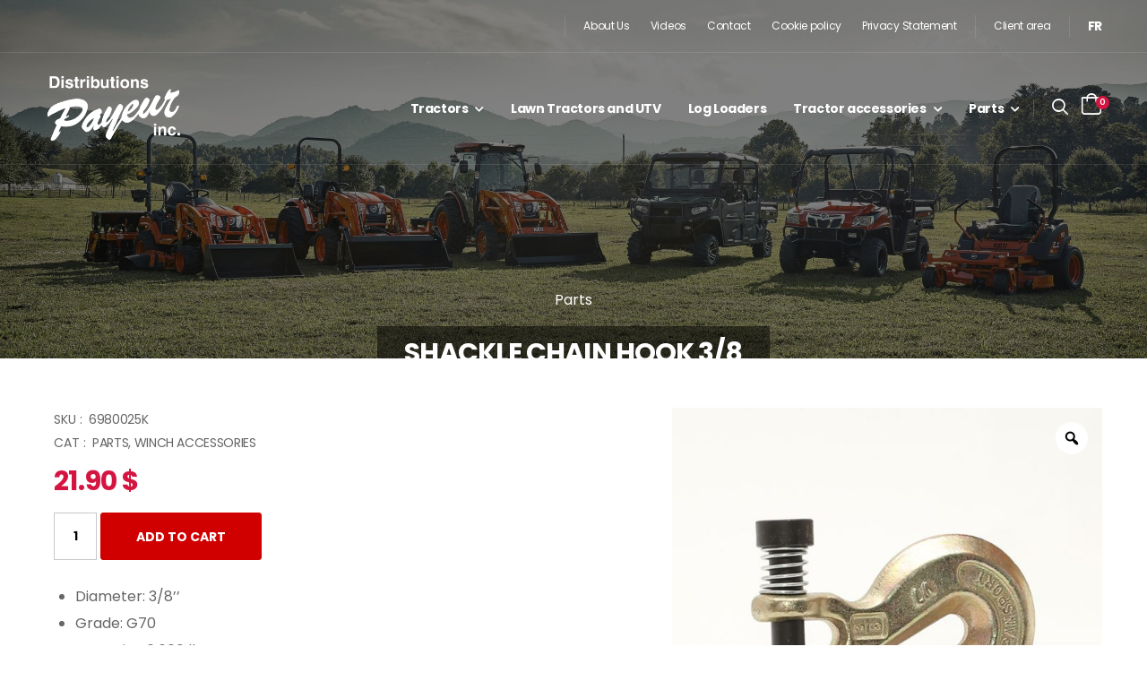

--- FILE ---
content_type: text/html; charset=UTF-8
request_url: https://payeur.com/en/produit/crochet-de-chaine-a-manille-3-8-g70-copie-2/
body_size: 18869
content:
<!DOCTYPE html>
<html lang="en-US" prefix="og: https://ogp.me/ns#">

<head>
    <meta charset="UTF-8">
    <meta name="viewport" content="width=device-width, initial-scale=1, shrink-to-fit=no">
    <meta http-equiv="X-UA-Compatible" content="IE=edge">
    <title>Shackle Chain Hook 3/8 - Distributions Payeur</title>
    <link rel="profile" href="https://gmpg.org/xfn/11">
    <link rel="pingback" href="https://payeur.com/xmlrpc.php">

        	<style>img:is([sizes="auto" i], [sizes^="auto," i]) { contain-intrinsic-size: 3000px 1500px }</style>
	<link rel="alternate" hreflang="fr" href="https://payeur.com/produit/crochet-de-chaine-a-manille-3-8-g70-copie-2/" />
<link rel="alternate" hreflang="en" href="https://payeur.com/en/produit/crochet-de-chaine-a-manille-3-8-g70-copie-2/" />
<link rel="alternate" hreflang="x-default" href="https://payeur.com/produit/crochet-de-chaine-a-manille-3-8-g70-copie-2/" />

	<!-- This site is optimized with the Yoast SEO plugin v26.8 - https://yoast.com/product/yoast-seo-wordpress/ -->
	<link rel="canonical" href="https://payeur.com/en/produit/crochet-de-chaine-a-manille-3-8-g70-copie-2/" />
	<meta property="og:locale" content="en_US" />
	<meta property="og:type" content="article" />
	<meta property="og:title" content="Shackle Chain Hook 3/8 - Distributions Payeur" />
	<meta property="og:description" content="Diameter: 3/8’’ Grade: G70 Capacity: 6,600 lbs &nbsp;" />
	<meta property="og:url" content="https://payeur.com/en/produit/crochet-de-chaine-a-manille-3-8-g70-copie-2/" />
	<meta property="og:site_name" content="Distributions Payeur" />
	<meta property="article:modified_time" content="2024-01-03T14:44:28+00:00" />
	<meta property="og:image" content="https://payeur.com/wp-content/uploads/2021/11/Crochet_chaine_manille_3-8_ACG-05.jpg" />
	<meta property="og:image:width" content="800" />
	<meta property="og:image:height" content="800" />
	<meta property="og:image:type" content="image/jpeg" />
	<meta name="twitter:card" content="summary_large_image" />
	<meta name="twitter:label1" content="Est. reading time" />
	<meta name="twitter:data1" content="1 minute" />
	<script type="application/ld+json" class="yoast-schema-graph">{"@context":"https://schema.org","@graph":[{"@type":"WebPage","@id":"https://payeur.com/en/produit/crochet-de-chaine-a-manille-3-8-g70-copie-2/","url":"https://payeur.com/en/produit/crochet-de-chaine-a-manille-3-8-g70-copie-2/","name":"Shackle Chain Hook 3/8 - Distributions Payeur","isPartOf":{"@id":"https://payeur.com/#website"},"primaryImageOfPage":{"@id":"https://payeur.com/en/produit/crochet-de-chaine-a-manille-3-8-g70-copie-2/#primaryimage"},"image":{"@id":"https://payeur.com/en/produit/crochet-de-chaine-a-manille-3-8-g70-copie-2/#primaryimage"},"thumbnailUrl":"https://payeur.com/wp-content/uploads/2021/11/Crochet_chaine_manille_3-8_ACG-05.jpg","datePublished":"2018-03-08T02:06:49+00:00","dateModified":"2024-01-03T14:44:28+00:00","breadcrumb":{"@id":"https://payeur.com/en/produit/crochet-de-chaine-a-manille-3-8-g70-copie-2/#breadcrumb"},"inLanguage":"en-US","potentialAction":[{"@type":"ReadAction","target":["https://payeur.com/en/produit/crochet-de-chaine-a-manille-3-8-g70-copie-2/"]}]},{"@type":"ImageObject","inLanguage":"en-US","@id":"https://payeur.com/en/produit/crochet-de-chaine-a-manille-3-8-g70-copie-2/#primaryimage","url":"https://payeur.com/wp-content/uploads/2021/11/Crochet_chaine_manille_3-8_ACG-05.jpg","contentUrl":"https://payeur.com/wp-content/uploads/2021/11/Crochet_chaine_manille_3-8_ACG-05.jpg","width":800,"height":800},{"@type":"BreadcrumbList","@id":"https://payeur.com/en/produit/crochet-de-chaine-a-manille-3-8-g70-copie-2/#breadcrumb","itemListElement":[{"@type":"ListItem","position":1,"name":"Home","item":"https://payeur.com/en/"},{"@type":"ListItem","position":2,"name":"Shop","item":"https://payeur.com/en/shop-2/"},{"@type":"ListItem","position":3,"name":"Shackle Chain Hook 3/8"}]},{"@type":"WebSite","@id":"https://payeur.com/#website","url":"https://payeur.com/","name":"Distributions Payeur","description":"","potentialAction":[{"@type":"SearchAction","target":{"@type":"EntryPoint","urlTemplate":"https://payeur.com/?s={search_term_string}"},"query-input":{"@type":"PropertyValueSpecification","valueRequired":true,"valueName":"search_term_string"}}],"inLanguage":"en-US"}]}</script>
	<!-- / Yoast SEO plugin. -->



<!-- Search Engine Optimization by Rank Math - https://rankmath.com/ -->
<meta name="description" content="Diameter: 3/8’’ Grade: G70 Capacity: 6,600 lbs &nbsp;"/>
<meta name="robots" content="index, follow, max-snippet:-1, max-video-preview:-1, max-image-preview:large"/>
<link rel="canonical" href="https://payeur.com/en/produit/crochet-de-chaine-a-manille-3-8-g70-copie-2/" />
<meta property="og:locale" content="en_US" />
<meta property="og:type" content="product" />
<meta property="og:title" content="Shackle Chain Hook 3/8 - Distributions Payeur" />
<meta property="og:description" content="Diameter: 3/8’’ Grade: G70 Capacity: 6,600 lbs &nbsp;" />
<meta property="og:url" content="https://payeur.com/en/produit/crochet-de-chaine-a-manille-3-8-g70-copie-2/" />
<meta property="og:site_name" content="Distributions Payeur" />
<meta property="og:updated_time" content="2024-01-03T09:44:28-05:00" />
<meta property="og:image" content="https://payeur.com/wp-content/uploads/2021/11/Crochet_chaine_manille_3-8_ACG-05.jpg" />
<meta property="og:image:secure_url" content="https://payeur.com/wp-content/uploads/2021/11/Crochet_chaine_manille_3-8_ACG-05.jpg" />
<meta property="og:image:width" content="800" />
<meta property="og:image:height" content="800" />
<meta property="og:image:alt" content="Shackle Chain Hook 3/8" />
<meta property="og:image:type" content="image/jpeg" />
<meta property="product:price:amount" content="21.9" />
<meta property="product:price:currency" content="CAD" />
<meta property="product:availability" content="instock" />
<meta name="twitter:card" content="summary_large_image" />
<meta name="twitter:title" content="Shackle Chain Hook 3/8 - Distributions Payeur" />
<meta name="twitter:description" content="Diameter: 3/8’’ Grade: G70 Capacity: 6,600 lbs &nbsp;" />
<meta name="twitter:image" content="https://payeur.com/wp-content/uploads/2021/11/Crochet_chaine_manille_3-8_ACG-05.jpg" />
<meta name="twitter:label1" content="Price" />
<meta name="twitter:data1" content="21.90&nbsp;&#036;" />
<meta name="twitter:label2" content="Availability" />
<meta name="twitter:data2" content="In stock" />
<script type="application/ld+json" class="rank-math-schema">{"@context":"https://schema.org","@graph":[{"@type":["Person","Organization"],"@id":"https://payeur.com/en/#person/","name":"Payeur 2021"},{"@type":"WebSite","@id":"https://payeur.com/en/#website/","url":"https://payeur.com/en/","name":"Payeur 2021","publisher":{"@id":"https://payeur.com/en/#person/"},"inLanguage":"en-US"},{"@type":"ImageObject","@id":"https://payeur.com/wp-content/uploads/2021/11/Crochet_chaine_manille_3-8_ACG-05.jpg","url":"https://payeur.com/wp-content/uploads/2021/11/Crochet_chaine_manille_3-8_ACG-05.jpg","width":"800","height":"800","inLanguage":"en-US"},{"@type":"BreadcrumbList","@id":"https://payeur.com/en/produit/crochet-de-chaine-a-manille-3-8-g70-copie-2/#breadcrumb","itemListElement":[{"@type":"ListItem","position":"1","item":{"@id":"https://payeur.com/en/categorie-produit/various-products-en/","name":"Parts"}},{"@type":"ListItem","position":"2","item":{"@id":"https://payeur.com/en/produit/crochet-de-chaine-a-manille-3-8-g70-copie-2/","name":"Shackle Chain Hook 3/8"}}]},{"@type":"ItemPage","@id":"https://payeur.com/en/produit/crochet-de-chaine-a-manille-3-8-g70-copie-2/#webpage","url":"https://payeur.com/en/produit/crochet-de-chaine-a-manille-3-8-g70-copie-2/","name":"Shackle Chain Hook 3/8 - Distributions Payeur","datePublished":"2018-03-07T22:06:49-05:00","dateModified":"2024-01-03T09:44:28-05:00","isPartOf":{"@id":"https://payeur.com/en/#website/"},"primaryImageOfPage":{"@id":"https://payeur.com/wp-content/uploads/2021/11/Crochet_chaine_manille_3-8_ACG-05.jpg"},"inLanguage":"en-US","breadcrumb":{"@id":"https://payeur.com/en/produit/crochet-de-chaine-a-manille-3-8-g70-copie-2/#breadcrumb"}},{"@type":"Product","name":"Shackle Chain Hook 3/8 - Distributions Payeur","description":"Diameter: 3/8\u2019\u2019 Grade: G70 Capacity: 6,600 lbs &nbsp;","sku":"6980025K","category":"Parts","mainEntityOfPage":{"@id":"https://payeur.com/en/produit/crochet-de-chaine-a-manille-3-8-g70-copie-2/#webpage"},"image":[{"@type":"ImageObject","url":"https://payeur.com/wp-content/uploads/2021/11/Crochet_chaine_manille_3-8_ACG-05.jpg","height":"800","width":"800"},{"@type":"ImageObject","url":"https://payeur.com/wp-content/uploads/2021/11/Crochet_chaine_manille_3-8_ACG-05.jpg","height":"800","width":"800"}],"offers":{"@type":"Offer","price":"21.90","priceCurrency":"CAD","priceValidUntil":"2027-12-31","availability":"http://schema.org/InStock","itemCondition":"NewCondition","url":"https://payeur.com/en/produit/crochet-de-chaine-a-manille-3-8-g70-copie-2/","seller":{"@type":"Person","@id":"https://payeur.com/en/","name":"Payeur 2021","url":"https://payeur.com/en/"},"priceSpecification":{"price":"21.9","priceCurrency":"CAD","valueAddedTaxIncluded":"false"}},"@id":"https://payeur.com/en/produit/crochet-de-chaine-a-manille-3-8-g70-copie-2/#richSnippet"}]}</script>
<!-- /Rank Math WordPress SEO plugin -->

<link rel='dns-prefetch' href='//js.hs-scripts.com' />

<style id='wp-emoji-styles-inline-css'>

	img.wp-smiley, img.emoji {
		display: inline !important;
		border: none !important;
		box-shadow: none !important;
		height: 1em !important;
		width: 1em !important;
		margin: 0 0.07em !important;
		vertical-align: -0.1em !important;
		background: none !important;
		padding: 0 !important;
	}
</style>
<style id='safe-svg-svg-icon-style-inline-css'>
.safe-svg-cover{text-align:center}.safe-svg-cover .safe-svg-inside{display:inline-block;max-width:100%}.safe-svg-cover svg{fill:currentColor;height:100%;max-height:100%;max-width:100%;width:100%}

</style>
<link rel='stylesheet' id='amazon-payments-advanced-blocks-log-out-banner-css' href='https://payeur.com/wp-content/plugins/woocommerce-gateway-amazon-payments-advanced/build/js/blocks/log-out-banner/style-index.css?ver=7b7a8388c5cd363f116c' media='all' />
<link rel='stylesheet' id='photoswipe-css' href='https://payeur.com/wp-content/plugins/woocommerce/assets/css/photoswipe/photoswipe.min.css?ver=10.4.3' media='all' />
<link rel='stylesheet' id='photoswipe-default-skin-css' href='https://payeur.com/wp-content/plugins/woocommerce/assets/css/photoswipe/default-skin/default-skin.min.css?ver=10.4.3' media='all' />
<link rel='stylesheet' id='woocommerce-layout-css' href='https://payeur.com/wp-content/plugins/woocommerce/assets/css/woocommerce-layout.css?ver=10.4.3' media='all' />
<link rel='stylesheet' id='woocommerce-smallscreen-css' href='https://payeur.com/wp-content/plugins/woocommerce/assets/css/woocommerce-smallscreen.css?ver=10.4.3' media='only screen and (max-width: 768px)' />
<link rel='stylesheet' id='woocommerce-general-css' href='https://payeur.com/wp-content/plugins/woocommerce/assets/css/woocommerce.css?ver=10.4.3' media='all' />
<style id='woocommerce-inline-inline-css'>
.woocommerce form .form-row .required { visibility: visible; }
</style>
<link rel='stylesheet' id='wpml-legacy-horizontal-list-0-css' href='https://payeur.com/wp-content/plugins/sitepress-multilingual-cms/templates/language-switchers/legacy-list-horizontal/style.min.css?ver=1' media='all' />
<link rel='stylesheet' id='wpml-menu-item-0-css' href='https://payeur.com/wp-content/plugins/sitepress-multilingual-cms/templates/language-switchers/menu-item/style.min.css?ver=1' media='all' />
<link rel='stylesheet' id='cmplz-general-css' href='https://payeur.com/wp-content/plugins/complianz-gdpr-premium/assets/css/cookieblocker.min.css?ver=1761993759' media='all' />
<link rel='stylesheet' id='woo-variation-gallery-slider-css' href='https://payeur.com/wp-content/plugins/woo-variation-gallery/assets/css/slick.min.css?ver=1.8.1' media='all' />
<link rel='stylesheet' id='dashicons-css' href='https://payeur.com/wp-includes/css/dashicons.min.css?ver=6.8.3' media='all' />
<link rel='stylesheet' id='woo-variation-gallery-css' href='https://payeur.com/wp-content/plugins/woo-variation-gallery/assets/css/frontend.min.css?ver=1745836806' media='all' />
<style id='woo-variation-gallery-inline-css'>
:root {--wvg-thumbnail-item: 4;--wvg-thumbnail-item-gap: 0px;--wvg-single-image-size: 600px;--wvg-gallery-width: 100%;--wvg-gallery-margin: 30px;}/* Default Width */.woo-variation-product-gallery {max-width: 100% !important;width: 100%;}/* Medium Devices, Desktops *//* Small Devices, Tablets */@media only screen and (max-width: 768px) {.woo-variation-product-gallery {width: 720px;max-width: 100% !important;}}/* Extra Small Devices, Phones */@media only screen and (max-width: 480px) {.woo-variation-product-gallery {width: 320px;max-width: 100% !important;}}
</style>
<link rel='stylesheet' id='WCPAY_EXPRESS_CHECKOUT_ECE-css' href='https://payeur.com/wp-content/plugins/woocommerce-payments/dist/express-checkout.css?ver=10.4.0' media='all' />
<link rel='stylesheet' id='fa_css-css' href='https://payeur.com/wp-content/themes/payeur/vendor/fontawesome-free/css/all.min.css?ver=6.8.3' media='all' />
<link rel='stylesheet' id='an_css-css' href='https://payeur.com/wp-content/themes/payeur/vendor/animate/animate.min.css?ver=6.8.3' media='all' />
<link rel='stylesheet' id='mp_css-css' href='https://payeur.com/wp-content/themes/payeur/vendor/magnific-popup/magnific-popup.min.css?ver=6.8.3' media='all' />
<link rel='stylesheet' id='oc_css-css' href='https://payeur.com/wp-content/themes/payeur/vendor/owl-carousel/owl.carousel.min.css?ver=6.8.3' media='all' />
<link rel='stylesheet' id='si_css-css' href='https://payeur.com/wp-content/themes/payeur/vendor/sticky-icon/stickyicon.css?ver=6.8.3' media='all' />
<link rel='stylesheet' id='ps_css-css' href='https://payeur.com/wp-content/themes/payeur/vendor/photoswipe/photoswipe.min.css?ver=6.8.3' media='all' />
<link rel='stylesheet' id='pss_css-css' href='https://payeur.com/wp-content/themes/payeur/vendor/photoswipe/default-skin/default-skin.min.css?ver=6.8.3' media='all' />
<link rel='stylesheet' id='mainmin_css-css' href='https://payeur.com/wp-content/themes/payeur/css/style.min.css?ver=6.8.3' media='all' />
<link rel='stylesheet' id='demo_sport_css-css' href='https://payeur.com/wp-content/themes/payeur/css/demo-sport.min.css?ver=6.8.3' media='all' />
<link rel='stylesheet' id='style_css-css' href='https://payeur.com/wp-content/themes/payeur/style.css?ver=6.8.3' media='all' />
<link rel='stylesheet' id='woocommerce-nyp-css' href='https://payeur.com/wp-content/plugins/woocommerce-name-your-price/assets/css/frontend/name-your-price.min.css?ver=3.5.13' media='all' />
<link rel='stylesheet' id='wpc-filter-everything-css' href='https://payeur.com/wp-content/plugins/filter-everything-pro/assets/css/filter-everything.min.css?ver=1.6.5' media='all' />
<link rel='stylesheet' id='wpc-filter-everything-custom-css' href='https://payeur.com/wp-content/uploads/cache/filter-everything/d4031e025d314319b9a77418d7ef90d2.css?ver=6.8.3' media='all' />
<script type="text/template" id="tmpl-variation-template">
	<div class="woocommerce-variation-description">{{{ data.variation.variation_description }}}</div>
	<div class="woocommerce-variation-price">{{{ data.variation.price_html }}}</div>
	<div class="woocommerce-variation-availability">{{{ data.variation.availability_html }}}</div>
</script>
<script type="text/template" id="tmpl-unavailable-variation-template">
	<p role="alert">Sorry, this product is unavailable. Please choose a different combination.</p>
</script>
<script id="wpml-cookie-js-extra">
var wpml_cookies = {"wp-wpml_current_language":{"value":"en","expires":1,"path":"\/"}};
var wpml_cookies = {"wp-wpml_current_language":{"value":"en","expires":1,"path":"\/"}};
</script>
<script src="https://payeur.com/wp-content/plugins/sitepress-multilingual-cms/res/js/cookies/language-cookie.js?ver=486900" id="wpml-cookie-js" defer data-wp-strategy="defer"></script>
<script src="https://payeur.com/wp-content/themes/payeur/vendor/jquery/jquery.min.js" id="jquery-js"></script>
<script src="https://payeur.com/wp-content/plugins/woocommerce/assets/js/jquery-blockui/jquery.blockUI.min.js?ver=2.7.0-wc.10.4.3" id="wc-jquery-blockui-js" data-wp-strategy="defer"></script>
<script id="wc-add-to-cart-js-extra">
var wc_add_to_cart_params = {"ajax_url":"\/wp-admin\/admin-ajax.php?lang=en","wc_ajax_url":"\/en\/?wc-ajax=%%endpoint%%","i18n_view_cart":"View cart","cart_url":"https:\/\/payeur.com\/en\/basket\/","is_cart":"","cart_redirect_after_add":"no"};
</script>
<script src="https://payeur.com/wp-content/plugins/woocommerce/assets/js/frontend/add-to-cart.min.js?ver=10.4.3" id="wc-add-to-cart-js" defer data-wp-strategy="defer"></script>
<script src="https://payeur.com/wp-content/plugins/woocommerce/assets/js/zoom/jquery.zoom.min.js?ver=1.7.21-wc.10.4.3" id="wc-zoom-js" defer data-wp-strategy="defer"></script>
<script src="https://payeur.com/wp-content/plugins/woocommerce/assets/js/photoswipe/photoswipe.min.js?ver=4.1.1-wc.10.4.3" id="wc-photoswipe-js" defer data-wp-strategy="defer"></script>
<script src="https://payeur.com/wp-content/plugins/woocommerce/assets/js/photoswipe/photoswipe-ui-default.min.js?ver=4.1.1-wc.10.4.3" id="wc-photoswipe-ui-default-js" defer data-wp-strategy="defer"></script>
<script id="wc-single-product-js-extra">
var wc_single_product_params = {"i18n_required_rating_text":"Please select a rating","i18n_rating_options":["1 of 5 stars","2 of 5 stars","3 of 5 stars","4 of 5 stars","5 of 5 stars"],"i18n_product_gallery_trigger_text":"View full-screen image gallery","review_rating_required":"yes","flexslider":{"rtl":false,"animation":"slide","smoothHeight":true,"directionNav":false,"controlNav":"thumbnails","slideshow":false,"animationSpeed":500,"animationLoop":false,"allowOneSlide":false},"zoom_enabled":"1","zoom_options":[],"photoswipe_enabled":"1","photoswipe_options":{"shareEl":false,"closeOnScroll":false,"history":false,"hideAnimationDuration":0,"showAnimationDuration":0},"flexslider_enabled":""};
</script>
<script src="https://payeur.com/wp-content/plugins/woocommerce/assets/js/frontend/single-product.min.js?ver=10.4.3" id="wc-single-product-js" defer data-wp-strategy="defer"></script>
<script src="https://payeur.com/wp-content/plugins/woocommerce/assets/js/js-cookie/js.cookie.min.js?ver=2.1.4-wc.10.4.3" id="wc-js-cookie-js" defer data-wp-strategy="defer"></script>
<script id="woocommerce-js-extra">
var woocommerce_params = {"ajax_url":"\/wp-admin\/admin-ajax.php?lang=en","wc_ajax_url":"\/en\/?wc-ajax=%%endpoint%%","i18n_password_show":"Show password","i18n_password_hide":"Hide password"};
</script>
<script src="https://payeur.com/wp-content/plugins/woocommerce/assets/js/frontend/woocommerce.min.js?ver=10.4.3" id="woocommerce-js" defer data-wp-strategy="defer"></script>
<script src="https://payeur.com/wp-includes/js/underscore.min.js?ver=1.13.7" id="underscore-js"></script>
<script id="wp-util-js-extra">
var _wpUtilSettings = {"ajax":{"url":"\/wp-admin\/admin-ajax.php"}};
</script>
<script src="https://payeur.com/wp-includes/js/wp-util.min.js?ver=6.8.3" id="wp-util-js"></script>
<script id="WCPAY_ASSETS-js-extra">
var wcpayAssets = {"url":"https:\/\/payeur.com\/wp-content\/plugins\/woocommerce-payments\/dist\/"};
</script>
<script src="https://payeur.com/wp-content/plugins/woocommerce/assets/js/select2/select2.full.min.js?ver=4.0.3-wc.10.4.3" id="wc-select2-js" defer data-wp-strategy="defer"></script>
<link rel="https://api.w.org/" href="https://payeur.com/en/wp-json/" /><link rel="alternate" title="JSON" type="application/json" href="https://payeur.com/en/wp-json/wp/v2/product/11537" /><link rel="EditURI" type="application/rsd+xml" title="RSD" href="https://payeur.com/xmlrpc.php?rsd" />
<meta name="generator" content="WordPress 6.8.3" />
<link rel='shortlink' href='https://payeur.com/en/?p=11537' />
<link rel="alternate" title="oEmbed (JSON)" type="application/json+oembed" href="https://payeur.com/en/wp-json/oembed/1.0/embed?url=https%3A%2F%2Fpayeur.com%2Fen%2Fproduit%2Fcrochet-de-chaine-a-manille-3-8-g70-copie-2%2F" />
<link rel="alternate" title="oEmbed (XML)" type="text/xml+oembed" href="https://payeur.com/en/wp-json/oembed/1.0/embed?url=https%3A%2F%2Fpayeur.com%2Fen%2Fproduit%2Fcrochet-de-chaine-a-manille-3-8-g70-copie-2%2F&#038;format=xml" />
<meta name="generator" content="WPML ver:4.8.6 stt:1,4;" />
			<!-- DO NOT COPY THIS SNIPPET! Start of Page Analytics Tracking for HubSpot WordPress plugin v11.3.37-->
			<script class="hsq-set-content-id" data-content-id="blog-post">
				var _hsq = _hsq || [];
				_hsq.push(["setContentType", "blog-post"]);
			</script>
			<!-- DO NOT COPY THIS SNIPPET! End of Page Analytics Tracking for HubSpot WordPress plugin -->
						<style>.cmplz-hidden {
					display: none !important;
				}</style><!-- Google site verification - Google for WooCommerce -->
<meta name="google-site-verification" content="7S12etU4wBl4Y5VvhiLg4YE3mBv1YKB_5mhRL8YG29Q" />
	<noscript><style>.woocommerce-product-gallery{ opacity: 1 !important; }</style></noscript>
	<link rel="icon" href="https://payeur.com/wp-content/uploads/2023/03/cropped-favicon-32x32.png" sizes="32x32" />
<link rel="icon" href="https://payeur.com/wp-content/uploads/2023/03/cropped-favicon-192x192.png" sizes="192x192" />
<link rel="apple-touch-icon" href="https://payeur.com/wp-content/uploads/2023/03/cropped-favicon-180x180.png" />
<meta name="msapplication-TileImage" content="https://payeur.com/wp-content/uploads/2023/03/cropped-favicon-270x270.png" />

		<!-- Global site tag (gtag.js) - Google Ads: AW-16999702610 - Google for WooCommerce -->
		<script async src="https://www.googletagmanager.com/gtag/js?id=AW-16999702610"></script>
		<script>
			window.dataLayer = window.dataLayer || [];
			function gtag() { dataLayer.push(arguments); }
			gtag( 'consent', 'default', {
				analytics_storage: 'denied',
				ad_storage: 'denied',
				ad_user_data: 'denied',
				ad_personalization: 'denied',
				region: ['AT', 'BE', 'BG', 'HR', 'CY', 'CZ', 'DK', 'EE', 'FI', 'FR', 'DE', 'GR', 'HU', 'IS', 'IE', 'IT', 'LV', 'LI', 'LT', 'LU', 'MT', 'NL', 'NO', 'PL', 'PT', 'RO', 'SK', 'SI', 'ES', 'SE', 'GB', 'CH'],
				wait_for_update: 500,
			} );
			gtag('js', new Date());
			gtag('set', 'developer_id.dOGY3NW', true);
			gtag("config", "AW-16999702610", { "groups": "GLA", "send_page_view": false });		</script>

		    
    <script>
        WebFontConfig = {
            google: {
                families: ['Poppins:300,400,500,600,700,800italic,800']
            }
        };
        (function (d) {
            var wf = d.createElement('script'),
                s = d.scripts[0];
            wf.src = 'https://payeur.com/wp-content/themes/payeur/js/webfont.js';
            wf.async = true;
            s.parentNode.insertBefore(wf, s);
        })(document);
    </script>

    <script>
      /**
       * Manual translation btn filters
       */
      var filter_apply = 'Apply';
      var filter_reset = 'Reset';
      var filter_found = 'product found';
      var filter_founds = 'products found';
    </script>

<meta name="generator" content="WP Rocket 3.20.3" data-wpr-features="wpr_desktop" /></head>

<body data-rsssl=1 data-cmplz=1 class="wp-singular product-template-default single single-product postid-11537 wp-theme-payeur riode-rounded-skin theme-payeur woocommerce woocommerce-page woocommerce-no-js woo-variation-gallery woo-variation-gallery-theme-payeur">

    <div data-rocket-location-hash="779e49681e4bced73d8f889ac2d96935" class="page-wrapper">
      <header data-rocket-location-hash="772cb3edc998cb7e82477389df2c8d40" class="header header-transparent">

        <div data-rocket-location-hash="9f0e67bf8e9c21abac78de90bfd3fa08" class="header-top">
            <div data-rocket-location-hash="68e122c6b23b4519e49c5a2a57b5f054" class="container">
                <div class="header-left">
                                  </div>
                <div class="header-right text-white">

                  
                  <span class="divider"></span>
                  


	
	<a class="" href="https://payeur.com/en/entreprise/">About Us</a>

	<a class="" href="https://payeur.com/en/videos/">Videos</a>

	<a class="" href="https://payeur.com/en/contact/">Contact</a>

	<a class="" href="https://payeur.com/en/cookies/">Cookie policy</a>

	<a class="" href="https://payeur.com/en/confidentiality-declaration/">Privacy Statement</a>
                    
                                      
                  <span class="divider"></span>
                  
                                      <a href="https://payeur.com/en/customer-area/">Client area</a>
                  
                  <span class="divider"></span>
                  
                  <ul id="menu-en-lang" class="menu"><li id="menu-item-wpml-ls-342-fr" class="menu-item wpml-ls-slot-342 wpml-ls-item wpml-ls-item-fr wpml-ls-menu-item wpml-ls-first-item wpml-ls-last-item menu-item-type-wpml_ls_menu_item menu-item-object-wpml_ls_menu_item menu-item-wpml-ls-342-fr"><a href="https://payeur.com/produit/crochet-de-chaine-a-manille-3-8-g70-copie-2/" title="Switch to FR" aria-label="Switch to FR" role="menuitem"><span class="wpml-ls-display">FR</span></a></li>
</ul>                    
                </div>
            </div>
        </div>

        <div data-rocket-location-hash="de12ac73119ff30e759f0bb9d8c87340" class="header-middle sticky-header fix-top sticky-content">
          <div class="container">
            <div class="header-left">

                <a href="#" class="mobile-menu-toggle">
                    <i class="d-icon-bars2"></i>
                </a>

                                    <a href="https://payeur.com" class="logo">
                        <img src="https://payeur.com/wp-content/uploads/2021/10/logo-white1.png" alt="" width="154" height="43" />
                    </a>
                
                
<nav class="main-nav ml-auto">

	
		<ul class="menu menu-active-underline">

			<li class="">
	<a href="https://payeur.com/en/categorie-produit/tracteurs-en/">Tractors</a>
	<ul>
					<li>
				<a href="https://payeur.com/en/categorie-produit/tracteurs-en/">Tractors</a>
							</li>
					<li>
				<a href="https://payeur.com/en/produit/the-forester/">The Forester</a>
							</li>
					<li>
				<a href="https://payeur.com/categorie-produit/usages/">Used</a>
							</li>
			</ul>
</li><li class="">
	<a href="https://payeur.com/en/categorie-produit/lawn-tractors-and-utv/">Lawn Tractors and UTV</a>
</li><li class="">
	<a href="https://payeur.com/en/categorie-produit/chargeuse-a-bois-en/">Log Loaders</a>
</li><li class="">
	<a href="https://payeur.com/en/categorie-produit/tractor-accessories/">Tractor accessories</a>
	<ul>
					<li>
				<a href="https://payeur.com/en/produit/dump-trailer/">Dump Trailer</a>
							</li>
					<li>
				<a href="https://payeur.com/en/categorie-produit/excavators/">Excavators</a>
							</li>
					<li>
				<a href="https://payeur.com/en/produit/finishing-harrow/">Finishing Harrow</a>
							</li>
					<li>
				<a href="https://payeur.com/en/produit/finishing-mowers/">Finishing Mowers</a>
							</li>
					<li>
				<a href="https://payeur.com/en/produit/estre-forestry-winch/">Forestry Winch</a>
							</li>
					<li>
				<a href="https://payeur.com/en/categorie-produit/hay-equipment/">Hay equipment</a>
							</li>
					<li>
				<a href="https://payeur.com/en/categorie-produit/various-parts/multifunctional-hitch/">Multifunctional Hitch</a>
							</li>
					<li>
				<a href="https://payeur.com/en/categorie-produit/offset-brush-cutters/">Offset Brush Cutters</a>
							</li>
					<li>
				<a href="https://payeur.com/en/produit/rotary-tiller/">Rotary Tiller</a>
							</li>
					<li>
				<a href="https://payeur.com/en/produit/stump-grinder/">Stump Grinder</a>
							</li>
					<li>
				<a href="https://payeur.com/en/categorie-produit/tractor-accessories/brush-chippers/">Wood Chippers</a>
							</li>
					<li>
				<a href="https://payeur.com/en/produit/wood-splitter-x310/">Wood Splitter</a>
							</li>
					<li>
				<a href="https://payeur.com/en/others-products/">Others Products</a>
							</li>
			</ul>
</li><li class="">
	<a href="https://payeur.com/en/categorie-produit/various-products-en/">Parts</a>
	<ul>
					<li>
				<a href="https://payeur.com/en/categorie-produit/winch-accessories/">Winch Accessories</a>
							</li>
					<li>
				<a href="https://payeur.com/en/categorie-produit/safety-bolts/">Safety Bolts</a>
							</li>
					<li>
				<a href="https://payeur.com/en/categorie-produit/cables-en/">Winch Cables</a>
							</li>
					<li>
				<a href="https://payeur.com/en/categorie-produit/shredder-blades/">Shredder Blades</a>
							</li>
					<li>
				<a href="https://payeur.com/en/categorie-produit/flail-hammers/">Flail Hammers</a>
							</li>
					<li>
				<a href="https://payeur.com/en/categorie-produit/pto-en/">PTO</a>
							</li>
					<li>
				<a href="https://payeur.com/en/categorie-produit/various-parts/">Various Parts</a>
							</li>
					<li>
				<a href="https://payeur.com/en/categorie-produit/filters/">Filters</a>
							</li>
			</ul>
</li>

		</ul>

	
</nav>
                <span class="divider d-lg-show"></span>

                <div class="header-search hs-toggle d-lg-show">
                    <a href="#" class="search-toggle" title="search">
	<i class="d-icon-search"></i>
</a>
<form id="searchform" class="input-wrapper" method="get" action="https://payeur.com/en/">
	<input type="text" class="form-control" name="s" autocomplete="off" placeholder="Search..." value="" required />
	<input type="hidden" name="post_type" value="product" />
	<button value="Search" class="btn btn-search" type="submit" title="submit-button">
		<i class="d-icon-search"></i>
	</button>
</form>                </div>
            </div>

            <div class="header-right">
                <div class="header-search hs-toggle d-lg-none mr-4">
                    <a href="#" class="search-toggle" title="search">
	<i class="d-icon-search"></i>
</a>
<form id="searchform" class="input-wrapper" method="get" action="https://payeur.com/en/">
	<input type="text" class="form-control" name="s" autocomplete="off" placeholder="Search..." value="" required />
	<input type="hidden" name="post_type" value="product" />
	<button value="Search" class="btn btn-search" type="submit" title="submit-button">
		<i class="d-icon-search"></i>
	</button>
</form>                </div>

                <!--
                <span class="divider"></span>
                  <a href="ajax/login.html" class="login-link pb-0 mr-4" title="login"><i class="d-icon-user"></i></a>
                -->

                <div class="dropdown cart-dropdown type2 off-canvas mr-0">
                                      <a href="https://payeur.com/en/basket/">
                        <i class="d-icon-bag">
                            <span class="cart-count">
                                0                            </span>
                        </i>
                    </a>
                </div>
            </div>
          </div>

        </div>

        
<nav id="menu-mobile">

	
		<ul class="menu-mobile">

			<li class="menu-item menu-item-has-children ">
	<a href="https://payeur.com/en/categorie-produit/tracteurs-en/">Tractors</a>
	<ul class="sub-menu">
					<li class="menu-item">
				<a href="https://payeur.com/en/categorie-produit/tracteurs-en/">Tractors</a>
			</li>
					<li class="menu-item">
				<a href="https://payeur.com/en/produit/the-forester/">The Forester</a>
			</li>
					<li class="menu-item">
				<a href="https://payeur.com/categorie-produit/usages/">Used</a>
			</li>
			</ul>
</li><li class="menu-item ">
	<a href="https://payeur.com/en/categorie-produit/lawn-tractors-and-utv/">Lawn Tractors and UTV</a>
</li><li class="menu-item ">
	<a href="https://payeur.com/en/categorie-produit/chargeuse-a-bois-en/">Log Loaders</a>
</li><li class="menu-item menu-item-has-children ">
	<a href="https://payeur.com/en/categorie-produit/tractor-accessories/">Tractor accessories</a>
	<ul class="sub-menu">
					<li class="menu-item">
				<a href="https://payeur.com/en/produit/dump-trailer/">Dump Trailer</a>
			</li>
					<li class="menu-item">
				<a href="https://payeur.com/en/categorie-produit/excavators/">Excavators</a>
			</li>
					<li class="menu-item">
				<a href="https://payeur.com/en/produit/finishing-harrow/">Finishing Harrow</a>
			</li>
					<li class="menu-item">
				<a href="https://payeur.com/en/produit/finishing-mowers/">Finishing Mowers</a>
			</li>
					<li class="menu-item">
				<a href="https://payeur.com/en/produit/estre-forestry-winch/">Forestry Winch</a>
			</li>
					<li class="menu-item">
				<a href="https://payeur.com/en/categorie-produit/hay-equipment/">Hay equipment</a>
			</li>
					<li class="menu-item">
				<a href="https://payeur.com/en/categorie-produit/various-parts/multifunctional-hitch/">Multifunctional Hitch</a>
			</li>
					<li class="menu-item">
				<a href="https://payeur.com/en/categorie-produit/offset-brush-cutters/">Offset Brush Cutters</a>
			</li>
					<li class="menu-item">
				<a href="https://payeur.com/en/produit/rotary-tiller/">Rotary Tiller</a>
			</li>
					<li class="menu-item">
				<a href="https://payeur.com/en/produit/stump-grinder/">Stump Grinder</a>
			</li>
					<li class="menu-item">
				<a href="https://payeur.com/en/categorie-produit/tractor-accessories/brush-chippers/">Wood Chippers</a>
			</li>
					<li class="menu-item">
				<a href="https://payeur.com/en/produit/wood-splitter-x310/">Wood Splitter</a>
			</li>
					<li class="menu-item">
				<a href="https://payeur.com/en/others-products/">Others Products</a>
			</li>
			</ul>
</li><li class="menu-item menu-item-has-children ">
	<a href="https://payeur.com/en/categorie-produit/various-products-en/">Parts</a>
	<ul class="sub-menu">
					<li class="menu-item">
				<a href="https://payeur.com/en/categorie-produit/winch-accessories/">Winch Accessories</a>
			</li>
					<li class="menu-item">
				<a href="https://payeur.com/en/categorie-produit/safety-bolts/">Safety Bolts</a>
			</li>
					<li class="menu-item">
				<a href="https://payeur.com/en/categorie-produit/cables-en/">Winch Cables</a>
			</li>
					<li class="menu-item">
				<a href="https://payeur.com/en/categorie-produit/shredder-blades/">Shredder Blades</a>
			</li>
					<li class="menu-item">
				<a href="https://payeur.com/en/categorie-produit/flail-hammers/">Flail Hammers</a>
			</li>
					<li class="menu-item">
				<a href="https://payeur.com/en/categorie-produit/pto-en/">PTO</a>
			</li>
					<li class="menu-item">
				<a href="https://payeur.com/en/categorie-produit/various-parts/">Various Parts</a>
			</li>
					<li class="menu-item">
				<a href="https://payeur.com/en/categorie-produit/filters/">Filters</a>
			</li>
			</ul>
</li>			
		</ul>

	
</nav>

      </header>





  <div class="page-header"
      style="background-image: url('https://payeur.com/wp-content/uploads/2023/02/KIO_2019-2020_group-shot_3581_final-scaled-e1676674083706.jpg');">
      <div data-rocket-location-hash="671f2357d091a52e13a33d03bc07b740" class="overlay" style="opacity:.50"></div>
      
                <div data-rocket-location-hash="ff84ec82b7ce2839270365e4036d8479" class="breadcrumbs">
           <nav aria-label="breadcrumbs" class="rank-math-breadcrumb"><p><a href="https://payeur.com/en/categorie-produit/various-products-en/">Parts</a></p></nav>          </div>
               
      <h1 class="page-title font-weight-bold ls-md mb-1">
          
          
          
          Shackle Chain Hook 3/8      </h1>
      

        

  </div>

    
	<div data-rocket-location-hash="77adca5eef5b13b65e9c0d4d80fa7df0" id="primary" class="content-area"><main data-rocket-location-hash="25aa2487295731f14d9cecb8d7e699d9" id="main" class="site-main" role="main"><nav class="woocommerce-breadcrumb" aria-label="Breadcrumb"><a href="https://payeur.com/en/">Home</a>&nbsp;&#47;&nbsp;<a href="https://payeur.com/en/categorie-produit/various-products-en/">Parts</a>&nbsp;&#47;&nbsp;Shackle Chain Hook 3/8</nav>
					
			

<div class="container">
    <div class="row">
        <div class="col">
          <div class="woocommerce-notices-wrapper"></div>        </div>
    </div>

</div>





<main id="product-11537" class="main single-product">
	<div class="page-content mb-10 pb-6">
		<div class="container">
			<div class="product product-single row mb-5 mt-5">
				<div class="col-md-7">
                    <div class="product product-single mb-4">
                        
                        
                        <div class="product-details">
                            
                            
                            
                              
                            <div class="product-meta mb-3">
                                                                    <div data-rocket-location-hash="7021b8d909dbdb182b21040e3d9999db">
                                        SKU : <span class="product-sku ls-m mr-3">6980025K</span>
                                    </div>
                                                                
                                <div>
                                    CAT :                                     <span class="product-brand ls-m text-uppercase">
                                        <a href="https://payeur.com/en/categorie-produit/various-products-en/" rel="tag">Parts</a>, <a href="https://payeur.com/en/categorie-produit/winch-accessories/" rel="tag">Winch Accessories</a>                                    </span>
                                </div>
                            </div>
                            
                            
                                                            <!-- <hr class="product-divider"> -->
                                
                                <div class="product-form product-qty mb-3">
                                                                            <div class="product-price">
                                                                                            <ins class="new-price">
                                                    <span class="woocommerce-Price-amount amount"><bdi>21.90&nbsp;<span class="woocommerce-Price-currencySymbol">&#36;</span></bdi></span>                                                </ins>
                                                                                                                                </div>
                                    
                                    <div class="product-form-group ml-auto" id="add-to-cart">
                                        
	
	<form class="cart" action="https://payeur.com/en/produit/crochet-de-chaine-a-manille-3-8-g70-copie-2/" method="post" enctype='multipart/form-data'>
		
		<div class="quantity">
		<label class="screen-reader-text" for="quantity_6981c6e446f91">Shackle Chain Hook 3/8 quantity</label>
	<input
		type="number"
				id="quantity_6981c6e446f91"
		class="input-text qty text"
		name="quantity"
		value="1"
		aria-label="Product quantity"
				min="1"
							step="1"
			placeholder=""
			inputmode="numeric"
			autocomplete="off"
			/>
	</div>

		<button type="submit" name="add-to-cart" value="11537" class="btn btn-primary">Add to cart</button>

			</form>

				<div class='wcpay-express-checkout-wrapper' >
					<div id="wcpay-express-checkout-element"></div>
		<wc-order-attribution-inputs id="wcpay-express-checkout__order-attribution-inputs"></wc-order-attribution-inputs>			</div >
			
                                    </div>
                                </div>
                                <!-- <hr class="product-divider"> -->
                                                        
                         
                            



                           
                            
                      
                            
                            <ul>
<li>Diameter: 3/8’’</li>
<li>Grade: G70</li>
<li>Capacity: 6,600 lbs</li>
</ul>
<p>&nbsp;</p>
                            
                                                         
                            
                                                        
                            
                            
                                                        
                        </div> 
                        
                        
                    </div>
                    
                </div>
                <div class="col-md-5 wc-reverse">
                    	<div data-product_id="11537" data-variation_id="0" style="float: none; display: block" class="woo-variation-product-gallery woo-variation-product-gallery-thumbnail-columns-4 woo-variation-gallery-has-product-thumbnail  woo-variation-gallery-enabled-thumbnail-slider">
		<div class="loading-gallery woo-variation-gallery-wrapper woo-variation-gallery-thumbnail-position-bottom-bottom woo-variation-gallery-product-type-simple">

			<div class="woo-variation-gallery-container preload-style-blur">

				<div class="woo-variation-gallery-slider-wrapper">

					
											<a href="#" class="woo-variation-gallery-trigger woo-variation-gallery-trigger-position-top-right">
							<span class="dashicons dashicons-search"></span>						</a>
					
					<div class="woo-variation-gallery-slider" data-slick='{&quot;slidesToShow&quot;:1,&quot;slidesToScroll&quot;:1,&quot;arrows&quot;:true,&quot;adaptiveHeight&quot;:true,&quot;rtl&quot;:false,&quot;prevArrow&quot;:&quot;&lt;i class=\&quot;wvg-slider-prev-arrow dashicons dashicons-arrow-left-alt2\&quot;&gt;&lt;\/i&gt;&quot;,&quot;nextArrow&quot;:&quot;&lt;i class=\&quot;wvg-slider-next-arrow dashicons dashicons-arrow-right-alt2\&quot;&gt;&lt;\/i&gt;&quot;,&quot;speed&quot;:300,&quot;asNavFor&quot;:&quot;.woo-variation-gallery-thumbnail-slider&quot;}'>
						<div class="wvg-gallery-image"><div><div class="wvg-single-gallery-image-container"><img loading="lazy" width="600" height="600" src="https://payeur.com/wp-content/uploads/2021/11/Crochet_chaine_manille_3-8_ACG-05-600x600.jpg" class="wp-post-image wvg-post-image attachment-woocommerce_single size-woocommerce_single " alt="" title="Crochet_chaine_manille_3-8_ACG-05.jpg" data-caption="" data-src="https://payeur.com/wp-content/uploads/2021/11/Crochet_chaine_manille_3-8_ACG-05.jpg" data-large_image="https://payeur.com/wp-content/uploads/2021/11/Crochet_chaine_manille_3-8_ACG-05.jpg" data-large_image_width="800" data-large_image_height="800" srcset="https://payeur.com/wp-content/uploads/2021/11/Crochet_chaine_manille_3-8_ACG-05-600x600.jpg 600w, https://payeur.com/wp-content/uploads/2021/11/Crochet_chaine_manille_3-8_ACG-05-300x300.jpg 300w, https://payeur.com/wp-content/uploads/2021/11/Crochet_chaine_manille_3-8_ACG-05-100x100.jpg 100w, https://payeur.com/wp-content/uploads/2021/11/Crochet_chaine_manille_3-8_ACG-05-150x150.jpg 150w, https://payeur.com/wp-content/uploads/2021/11/Crochet_chaine_manille_3-8_ACG-05-768x768.jpg 768w, https://payeur.com/wp-content/uploads/2021/11/Crochet_chaine_manille_3-8_ACG-05.jpg 800w" sizes="(max-width: 600px) 100vw, 600px"  /></div></div></div><div class="wvg-gallery-image"><div><div class="wvg-single-gallery-image-container"><img loading="lazy" width="600" height="600" src="https://payeur.com/wp-content/uploads/2021/11/Crochet_chaine_manille_3-8_ACG-05-600x600.jpg" class="wp-post-image wvg-post-image attachment-woocommerce_single size-woocommerce_single " alt="" title="Crochet_chaine_manille_3-8_ACG-05.jpg" data-caption="" data-src="https://payeur.com/wp-content/uploads/2021/11/Crochet_chaine_manille_3-8_ACG-05.jpg" data-large_image="https://payeur.com/wp-content/uploads/2021/11/Crochet_chaine_manille_3-8_ACG-05.jpg" data-large_image_width="800" data-large_image_height="800" srcset="https://payeur.com/wp-content/uploads/2021/11/Crochet_chaine_manille_3-8_ACG-05-600x600.jpg 600w, https://payeur.com/wp-content/uploads/2021/11/Crochet_chaine_manille_3-8_ACG-05-300x300.jpg 300w, https://payeur.com/wp-content/uploads/2021/11/Crochet_chaine_manille_3-8_ACG-05-100x100.jpg 100w, https://payeur.com/wp-content/uploads/2021/11/Crochet_chaine_manille_3-8_ACG-05-150x150.jpg 150w, https://payeur.com/wp-content/uploads/2021/11/Crochet_chaine_manille_3-8_ACG-05-768x768.jpg 768w, https://payeur.com/wp-content/uploads/2021/11/Crochet_chaine_manille_3-8_ACG-05.jpg 800w" sizes="(max-width: 600px) 100vw, 600px"  /></div></div></div>					</div>

									</div> <!-- .woo-variation-gallery-slider-wrapper -->

				<div class="woo-variation-gallery-thumbnail-wrapper">
					<div class="woo-variation-gallery-thumbnail-slider woo-variation-gallery-thumbnail-columns-4" data-slick='{&quot;slidesToShow&quot;:4,&quot;slidesToScroll&quot;:4,&quot;focusOnSelect&quot;:true,&quot;arrows&quot;:true,&quot;asNavFor&quot;:&quot;.woo-variation-gallery-slider&quot;,&quot;centerMode&quot;:true,&quot;infinite&quot;:true,&quot;centerPadding&quot;:&quot;0px&quot;,&quot;vertical&quot;:false,&quot;rtl&quot;:false,&quot;prevArrow&quot;:&quot;&lt;i class=\&quot;wvg-thumbnail-prev-arrow dashicons dashicons-arrow-left-alt2\&quot;&gt;&lt;\/i&gt;&quot;,&quot;nextArrow&quot;:&quot;&lt;i class=\&quot;wvg-thumbnail-next-arrow dashicons dashicons-arrow-right-alt2\&quot;&gt;&lt;\/i&gt;&quot;,&quot;responsive&quot;:[{&quot;breakpoint&quot;:768,&quot;settings&quot;:{&quot;vertical&quot;:false,&quot;rtl&quot;:false}}]}'>
						<div class="wvg-gallery-thumbnail-image"><div><img width="100" height="100" src="https://payeur.com/wp-content/uploads/2021/11/Crochet_chaine_manille_3-8_ACG-05-100x100.jpg" class="attachment-100x100 size-100x100" alt="" title="Crochet_chaine_manille_3-8_ACG-05.jpg" /></div></div><div class="wvg-gallery-thumbnail-image"><div><img width="100" height="100" src="https://payeur.com/wp-content/uploads/2021/11/Crochet_chaine_manille_3-8_ACG-05-100x100.jpg" class="attachment-100x100 size-100x100" alt="" title="Crochet_chaine_manille_3-8_ACG-05.jpg" /></div></div>					</div>
				</div> <!-- .woo-variation-gallery-thumbnail-wrapper -->
			</div> <!-- .woo-variation-gallery-container -->
		</div> <!-- .woo-variation-gallery-wrapper -->
	</div> <!-- .woo-variation-product-gallery -->
                </div>
            </div>

            
            
            
         
			                <div class="row mt-10 mb-10">
                    <div class="col">
                        <h2 class="title title-underline justify-content-center ls-m text-center mb-6">
                            <span>Other products that may interest you</span>
                        </h2>

                        <div class="owl-carousel owl-theme owl-nav-full row cols-2 cols-lg-3" data-owl-options="{
                        'items': 4,
                        'nav': false,
                        'loop': false,
                        'dots': true,
                        'margin': 20,
                        'responsive': {
                        '0': {
                        'items': 2
                        },
                        '768': {
                        'items': 2
                        },
                        '992': {
                        'items': 4,
                        'dots': false,
                        'nav': true
                        }
                        }
                        }">
                            
                            
                            
                            <div class="product text-center class="product type-product post-2442 status-publish first instock product_cat-various-products-en product_cat-winch-accessories has-post-thumbnail taxable shipping-taxable purchasable product-type-simple woo-variation-gallery-product"">

	 <figure class="product-media">
            <a href="https://payeur.com/en/produit/choker-chain-516-g70/">
                                    <img src="https://payeur.com/wp-content/uploads/2021/11/chaine-debardage.jpg" width="280" height="315" alt="product" />
                            </a>

                            <div class="product-action-vertical">
                    <a href="" class="btn-product-icon btn-cart" data-toggle="modal" data-target="#addCartModal" title="Add to cart">
                        <i class="d-icon-bag"></i>
                    </a>
                </div>
            
            <div class="product-action">
                <a href="https://payeur.com/en/produit/choker-chain-516-g70/" class="btn-product" title="Quick View">See the product</a>
            </div>
        </figure>


		<div class="product-details">
            <div class="product-cat">
                <a href="https://payeur.com/en/produit/choker-chain-516-g70/"><a href="https://payeur.com/en/categorie-produit/various-products-en/" rel="tag">Parts</a>, <a href="https://payeur.com/en/categorie-produit/winch-accessories/" rel="tag">Winch Accessories</a></a>
            </div>

            <h3 class="product-name">
                <a href="https://payeur.com/en/produit/choker-chain-516-g70/">Skidding Chain, 5/16’’ G70</a>
            </h3>

            
                <div class="product-price">

                                        <ins class="new-price">
                        <span class="woocommerce-Price-amount amount"><bdi>35.95&nbsp;<span class="woocommerce-Price-currencySymbol">&#36;</span></bdi></span>                    </ins>
                                    </div>

            



        </div>

	</div>
                            
                            
              
                            
                            
                            
                            
                            
                            
                            
                            
                            
                            
                            
                                
                            
                            <div class="product text-center class="product type-product post-11535 status-publish instock product_cat-various-products-en product_cat-winch-accessories has-post-thumbnail taxable shipping-taxable purchasable product-type-simple woo-variation-gallery-product"">

	 <figure class="product-media">
            <a href="https://payeur.com/en/produit/crochet-chaine-de-debardage-2-2/">
                                    <img src="https://payeur.com/wp-content/uploads/2021/11/crochet-choker-pour-elingue-chaine-de-debardage-grade-80-300x300.jpg" width="280" height="315" alt="product" />
                            </a>

                            <div class="product-action-vertical">
                    <a href="" class="btn-product-icon btn-cart" data-toggle="modal" data-target="#addCartModal" title="Add to cart">
                        <i class="d-icon-bag"></i>
                    </a>
                </div>
            
            <div class="product-action">
                <a href="https://payeur.com/en/produit/crochet-chaine-de-debardage-2-2/" class="btn-product" title="Quick View">See the product</a>
            </div>
        </figure>


		<div class="product-details">
            <div class="product-cat">
                <a href="https://payeur.com/en/produit/crochet-chaine-de-debardage-2-2/"><a href="https://payeur.com/en/categorie-produit/various-products-en/" rel="tag">Parts</a>, <a href="https://payeur.com/en/categorie-produit/winch-accessories/" rel="tag">Winch Accessories</a></a>
            </div>

            <h3 class="product-name">
                <a href="https://payeur.com/en/produit/crochet-chaine-de-debardage-2-2/">Skidding Hook</a>
            </h3>

            
                <div class="product-price">

                                        <ins class="new-price">
                        <span class="woocommerce-Price-amount amount"><bdi>10.95&nbsp;<span class="woocommerce-Price-currencySymbol">&#36;</span></bdi></span>                    </ins>
                                    </div>

            



        </div>

	</div>
                            
                            
              
                            
                            
                            
                            
                            
                            
                            
                            
                            
                            
                            
                                
                            
                            <div class="product text-center class="product type-product post-11536 status-publish instock product_cat-various-products-en product_cat-winch-accessories has-post-thumbnail taxable shipping-taxable purchasable product-type-simple woo-variation-gallery-product"">

	 <figure class="product-media">
            <a href="https://payeur.com/en/produit/crochet-de-chaine-a-manille-5-16-g70-copie/">
                                    <img src="https://payeur.com/wp-content/uploads/2021/11/Crochet_chaine_manille_5-16_ACG-05-300x300.jpg" width="280" height="315" alt="product" />
                            </a>

                            <div class="product-action-vertical">
                    <a href="" class="btn-product-icon btn-cart" data-toggle="modal" data-target="#addCartModal" title="Add to cart">
                        <i class="d-icon-bag"></i>
                    </a>
                </div>
            
            <div class="product-action">
                <a href="https://payeur.com/en/produit/crochet-de-chaine-a-manille-5-16-g70-copie/" class="btn-product" title="Quick View">See the product</a>
            </div>
        </figure>


		<div class="product-details">
            <div class="product-cat">
                <a href="https://payeur.com/en/produit/crochet-de-chaine-a-manille-5-16-g70-copie/"><a href="https://payeur.com/en/categorie-produit/various-products-en/" rel="tag">Parts</a>, <a href="https://payeur.com/en/categorie-produit/winch-accessories/" rel="tag">Winch Accessories</a></a>
            </div>

            <h3 class="product-name">
                <a href="https://payeur.com/en/produit/crochet-de-chaine-a-manille-5-16-g70-copie/">Shackle Chain Hook 5/16</a>
            </h3>

            
                <div class="product-price">

                                        <ins class="new-price">
                        <span class="woocommerce-Price-amount amount"><bdi>16.22&nbsp;<span class="woocommerce-Price-currencySymbol">&#36;</span></bdi></span>                    </ins>
                                    </div>

            



        </div>

	</div>
                            
                            
              
                            
                            
                            
                            
                            
                            
                            
                            
                            
                            
                            
                                
                            
                            <div class="product text-center class="product type-product post-11554 status-publish last instock product_cat-various-products-en product_cat-winch-accessories has-post-thumbnail taxable shipping-taxable purchasable product-type-simple woo-variation-gallery-product"">

	 <figure class="product-media">
            <a href="https://payeur.com/en/produit/glissoire-forestier/">
                                    <img src="https://payeur.com/wp-content/uploads/2021/11/glissoire-forestier-1-300x300.jpg" width="280" height="315" alt="product" />
                            </a>

                            <div class="product-action-vertical">
                    <a href="" class="btn-product-icon btn-cart" data-toggle="modal" data-target="#addCartModal" title="Add to cart">
                        <i class="d-icon-bag"></i>
                    </a>
                </div>
            
            <div class="product-action">
                <a href="https://payeur.com/en/produit/glissoire-forestier/" class="btn-product" title="Quick View">See the product</a>
            </div>
        </figure>


		<div class="product-details">
            <div class="product-cat">
                <a href="https://payeur.com/en/produit/glissoire-forestier/"><a href="https://payeur.com/en/categorie-produit/various-products-en/" rel="tag">Parts</a>, <a href="https://payeur.com/en/categorie-produit/winch-accessories/" rel="tag">Winch Accessories</a></a>
            </div>

            <h3 class="product-name">
                <a href="https://payeur.com/en/produit/glissoire-forestier/">Glider Mainline Slide</a>
            </h3>

            
                <div class="product-price">

                                        <ins class="new-price">
                        <span class="woocommerce-Price-amount amount"><bdi>15.95&nbsp;<span class="woocommerce-Price-currencySymbol">&#36;</span></bdi></span>                    </ins>
                                    </div>

            



        </div>

	</div>
                            
                            
              
                            
                            
                            
                            
                            
                            
                            
                            
                            
                            
                            
                                                        </div>
                    </div>
                </div>
			
            
            
            
        </div>
    </div>
</main>
		
	</main></div>
	



<div><form action="https://payeur.com/en/produit/crochet-de-chaine-a-manille-3-8-g70-copie-2/" class="wpc-sorting-form" method="GET">
    
    <select name="ordr" class="wpc-orderby-select">
                    <option value="default"  selected='selected'>Par défaut</option>
                    <option value="title" >Par ordre alphabétique</option>
                    <option value="price" >Par prix ascendant</option>
                    <option value="price-desc" >Par prix descendant</option>
            </select>
</form>
<div data-rocket-location-hash="19567ee0992abd60b10c3f502b4b9f3c" class="wpc-after-sorting-form"></div>
</div>





<footer data-rocket-location-hash="e1ea6a959112127d81df2797d2a07432" class="footer">
    <div class="container">
		        
        <div class="footer-bottom">
            <div class="footer-left">
                <p class="copyright">&copy; 2026 © 2023 All rights reserved - Distributions Payeur Inc.</p>
            </div>
            <div class="footer-right">
				<div class="social-links inline-links text-white">
											<a href="#" title="social-link" class="mr-2 social-link social-facebook fab fa-facebook-f"></a>
					
											<a href="#" title="social-link" class="social-link social-youtube fab fa-youtube"></a>
									</div>
            </div>
        </div>
    </div>
</footer>

</div><!-- /page-wrapper -->

<!-- Root element of PhotoSwipe. Must have class pswp. -->
<div data-rocket-location-hash="4cb19b7b3da6030f45d7ef92b3a0f604" class="pswp" tabindex="-1" role="dialog" aria-hidden="true">
	<!-- Background of PhotoSwipe. It's a separate element as animating opacity is faster than rgba(). -->
	<div data-rocket-location-hash="2f260069bcf0ff76d732273a31a58c33" class="pswp__bg"></div>

	<!-- Slides wrapper with overflow:hidden. -->
	<div data-rocket-location-hash="fdbeb7a0f8134faac0053df02501b153" class="pswp__scroll-wrap">
		<!-- Container that holds slides.
		PhotoSwipe keeps only 3 of them in the DOM to save memory.
		Don't modify these 3 pswp__item elements, data is added later on. -->
		<div data-rocket-location-hash="4eb21bf09c54abb9a27b8962ac52687d" class="pswp__container">
			<div class="pswp__item"></div>
			<div class="pswp__item"></div>
			<div class="pswp__item"></div>
		</div>

		<!-- Default (PhotoSwipeUI_Default) interface on top of sliding area. Can be changed. -->
		<div data-rocket-location-hash="75b859f0e5f418d21a4f217774a72873" class="pswp__ui pswp__ui--hidden">
			<div class="pswp__top-bar">
				<!--  Controls are self-explanatory. Order can be changed. -->
				<div class="pswp__counter"></div>

				<button class="pswp__button pswp__button--close" aria-label="Close (Esc)"></button>
				<button class="pswp__button pswp__button--zoom" aria-label="Zoom in/out"></button>

				<div class="pswp__preloader">
					<div class="loading-spin"></div>
				</div>
			</div>

			<div class="pswp__share-modal pswp__share-modal--hidden pswp__single-tap">
				<div class="pswp__share-tooltip"></div>
			</div>

			<button class="pswp__button--arrow--left" aria-label="Previous (arrow left)"></button>
			
			<button class="pswp__button--arrow--right" aria-label="Next (arrow right)"></button>

			<div class="pswp__caption">
				<div class="pswp__caption__center"></div>
			</div>
		</div>
	</div>
</div>

<script type="speculationrules">
{"prefetch":[{"source":"document","where":{"and":[{"href_matches":"\/en\/*"},{"not":{"href_matches":["\/wp-*.php","\/wp-admin\/*","\/wp-content\/uploads\/*","\/wp-content\/*","\/wp-content\/plugins\/*","\/wp-content\/themes\/payeur\/*","\/en\/*\\?(.+)"]}},{"not":{"selector_matches":"a[rel~=\"nofollow\"]"}},{"not":{"selector_matches":".no-prefetch, .no-prefetch a"}}]},"eagerness":"conservative"}]}
</script>

<!-- Consent Management powered by Complianz | GDPR/CCPA Cookie Consent https://wordpress.org/plugins/complianz-gdpr -->
<div id="cmplz-cookiebanner-container"><div class="cmplz-cookiebanner cmplz-hidden banner-3 bottom-right-view-preferences optin cmplz-bottom-left cmplz-categories-type-view-preferences" aria-modal="true" data-nosnippet="true" role="dialog" aria-live="polite" aria-labelledby="cmplz-header-3-optin" aria-describedby="cmplz-message-3-optin">
	<div class="cmplz-header">
		<div class="cmplz-logo"></div>
		<div class="cmplz-title" id="cmplz-header-3-optin">Manage Cookie Consent</div>
		<div class="cmplz-close" tabindex="0" role="button" aria-label="Close dialog">
			<svg aria-hidden="true" focusable="false" data-prefix="fas" data-icon="times" class="svg-inline--fa fa-times fa-w-11" role="img" xmlns="http://www.w3.org/2000/svg" viewBox="0 0 352 512"><path fill="currentColor" d="M242.72 256l100.07-100.07c12.28-12.28 12.28-32.19 0-44.48l-22.24-22.24c-12.28-12.28-32.19-12.28-44.48 0L176 189.28 75.93 89.21c-12.28-12.28-32.19-12.28-44.48 0L9.21 111.45c-12.28 12.28-12.28 32.19 0 44.48L109.28 256 9.21 356.07c-12.28 12.28-12.28 32.19 0 44.48l22.24 22.24c12.28 12.28 32.2 12.28 44.48 0L176 322.72l100.07 100.07c12.28 12.28 32.2 12.28 44.48 0l22.24-22.24c12.28-12.28 12.28-32.19 0-44.48L242.72 256z"></path></svg>
		</div>
	</div>

	<div class="cmplz-divider cmplz-divider-header"></div>
	<div class="cmplz-body">
		<div class="cmplz-message" id="cmplz-message-3-optin">Welcome! We use cookies (cookies) on our site, in particular to offer you an optimal browsing experience and for marketing purposes. You can change cookie settings at any time.</div>
		<!-- categories start -->
		<div class="cmplz-categories">
			<details class="cmplz-category cmplz-functional" >
				<summary>
						<span class="cmplz-category-header">
							<span class="cmplz-category-title">Functional</span>
							<span class='cmplz-always-active'>
								<span class="cmplz-banner-checkbox">
									<input type="checkbox"
										   id="cmplz-functional-optin"
										   data-category="cmplz_functional"
										   class="cmplz-consent-checkbox cmplz-functional"
										   size="40"
										   value="1"/>
									<label class="cmplz-label" for="cmplz-functional-optin"><span class="screen-reader-text">Functional</span></label>
								</span>
								Always active							</span>
							<span class="cmplz-icon cmplz-open">
								<svg xmlns="http://www.w3.org/2000/svg" viewBox="0 0 448 512"  height="18" ><path d="M224 416c-8.188 0-16.38-3.125-22.62-9.375l-192-192c-12.5-12.5-12.5-32.75 0-45.25s32.75-12.5 45.25 0L224 338.8l169.4-169.4c12.5-12.5 32.75-12.5 45.25 0s12.5 32.75 0 45.25l-192 192C240.4 412.9 232.2 416 224 416z"/></svg>
							</span>
						</span>
				</summary>
				<div class="cmplz-description">
					<span class="cmplz-description-functional">The technical storage or access is strictly necessary for the legitimate purpose of enabling the use of a specific service explicitly requested by the subscriber or user, or for the sole purpose of carrying out the transmission of a communication over an electronic communications network.</span>
				</div>
			</details>

			<details class="cmplz-category cmplz-preferences" >
				<summary>
						<span class="cmplz-category-header">
							<span class="cmplz-category-title">Preferences</span>
							<span class="cmplz-banner-checkbox">
								<input type="checkbox"
									   id="cmplz-preferences-optin"
									   data-category="cmplz_preferences"
									   class="cmplz-consent-checkbox cmplz-preferences"
									   size="40"
									   value="1"/>
								<label class="cmplz-label" for="cmplz-preferences-optin"><span class="screen-reader-text">Preferences</span></label>
							</span>
							<span class="cmplz-icon cmplz-open">
								<svg xmlns="http://www.w3.org/2000/svg" viewBox="0 0 448 512"  height="18" ><path d="M224 416c-8.188 0-16.38-3.125-22.62-9.375l-192-192c-12.5-12.5-12.5-32.75 0-45.25s32.75-12.5 45.25 0L224 338.8l169.4-169.4c12.5-12.5 32.75-12.5 45.25 0s12.5 32.75 0 45.25l-192 192C240.4 412.9 232.2 416 224 416z"/></svg>
							</span>
						</span>
				</summary>
				<div class="cmplz-description">
					<span class="cmplz-description-preferences">Storage or technical access is necessary for the purpose of legitimate interest to store preferences that are not requested by the subscriber or user.</span>
				</div>
			</details>

			<details class="cmplz-category cmplz-statistics" >
				<summary>
						<span class="cmplz-category-header">
							<span class="cmplz-category-title">Statistics</span>
							<span class="cmplz-banner-checkbox">
								<input type="checkbox"
									   id="cmplz-statistics-optin"
									   data-category="cmplz_statistics"
									   class="cmplz-consent-checkbox cmplz-statistics"
									   size="40"
									   value="1"/>
								<label class="cmplz-label" for="cmplz-statistics-optin"><span class="screen-reader-text">Statistics</span></label>
							</span>
							<span class="cmplz-icon cmplz-open">
								<svg xmlns="http://www.w3.org/2000/svg" viewBox="0 0 448 512"  height="18" ><path d="M224 416c-8.188 0-16.38-3.125-22.62-9.375l-192-192c-12.5-12.5-12.5-32.75 0-45.25s32.75-12.5 45.25 0L224 338.8l169.4-169.4c12.5-12.5 32.75-12.5 45.25 0s12.5 32.75 0 45.25l-192 192C240.4 412.9 232.2 416 224 416z"/></svg>
							</span>
						</span>
				</summary>
				<div class="cmplz-description">
					<span class="cmplz-description-statistics">The technical storage or access that is used exclusively for statistical purposes.</span>
					<span class="cmplz-description-statistics-anonymous">Le stockage ou l’accès technique qui est utilisé exclusivement dans des finalités statistiques anonymes. En l’absence d’une assignation à comparaître, d’une conformité volontaire de la part de votre fournisseur d’accès à internet ou d’enregistrements supplémentaires provenant d’une tierce partie, les informations stockées ou extraites à cette seule fin ne peuvent généralement pas être utilisées pour vous identifier.</span>
				</div>
			</details>
			<details class="cmplz-category cmplz-marketing" >
				<summary>
						<span class="cmplz-category-header">
							<span class="cmplz-category-title">Marketing</span>
							<span class="cmplz-banner-checkbox">
								<input type="checkbox"
									   id="cmplz-marketing-optin"
									   data-category="cmplz_marketing"
									   class="cmplz-consent-checkbox cmplz-marketing"
									   size="40"
									   value="1"/>
								<label class="cmplz-label" for="cmplz-marketing-optin"><span class="screen-reader-text">Marketing</span></label>
							</span>
							<span class="cmplz-icon cmplz-open">
								<svg xmlns="http://www.w3.org/2000/svg" viewBox="0 0 448 512"  height="18" ><path d="M224 416c-8.188 0-16.38-3.125-22.62-9.375l-192-192c-12.5-12.5-12.5-32.75 0-45.25s32.75-12.5 45.25 0L224 338.8l169.4-169.4c12.5-12.5 32.75-12.5 45.25 0s12.5 32.75 0 45.25l-192 192C240.4 412.9 232.2 416 224 416z"/></svg>
							</span>
						</span>
				</summary>
				<div class="cmplz-description">
					<span class="cmplz-description-marketing">The technical storage or access is required to create user profiles to send advertising, or to track the user on a website or across several websites for similar marketing purposes.</span>
				</div>
			</details>
		</div><!-- categories end -->
			</div>

	<div class="cmplz-links cmplz-information">
		<ul>
			<li><a class="cmplz-link cmplz-manage-options cookie-statement" href="#" data-relative_url="#cmplz-manage-consent-container">Manage options</a></li>
			<li><a class="cmplz-link cmplz-manage-third-parties cookie-statement" href="#" data-relative_url="#cmplz-cookies-overview">Manage services</a></li>
			<li><a class="cmplz-link cmplz-manage-vendors tcf cookie-statement" href="#" data-relative_url="#cmplz-tcf-wrapper">Manage {vendor_count} vendors</a></li>
			<li><a class="cmplz-link cmplz-external cmplz-read-more-purposes tcf" target="_blank" rel="noopener noreferrer nofollow" href="https://cookiedatabase.org/tcf/purposes/" aria-label="Read more about TCF purposes on Cookie Database">Read more about these purposes</a></li>
		</ul>
			</div>

	<div class="cmplz-divider cmplz-footer"></div>

	<div class="cmplz-buttons">
		<button class="cmplz-btn cmplz-accept">Accept</button>
		<button class="cmplz-btn cmplz-deny">Deny</button>
		<button class="cmplz-btn cmplz-view-preferences">View preferences</button>
		<button class="cmplz-btn cmplz-save-preferences">Save preferences</button>
		<a class="cmplz-btn cmplz-manage-options tcf cookie-statement" href="#" data-relative_url="#cmplz-manage-consent-container">View preferences</a>
			</div>

	
	<div class="cmplz-documents cmplz-links">
		<ul>
			<li><a class="cmplz-link cookie-statement" href="#" data-relative_url="">{title}</a></li>
			<li><a class="cmplz-link privacy-statement" href="#" data-relative_url="">{title}</a></li>
			<li><a class="cmplz-link impressum" href="#" data-relative_url="">{title}</a></li>
		</ul>
			</div>
</div>
</div>
					<div id="cmplz-manage-consent" data-nosnippet="true"><button class="cmplz-btn cmplz-hidden cmplz-manage-consent manage-consent-3">Gérer le consentement</button>

</div>
<script type="text/html" id="tmpl-woo-variation-gallery-slider-template">
	    <div class="wvg-gallery-image">
        <div>
            <# if( data.srcset ){ #>
            <div class="wvg-single-gallery-image-container">
                <img loading="lazy" class="{{data.class}}" width="{{data.src_w}}" height="{{data.src_h}}" src="{{data.src}}" alt="{{data.alt}}" title="{{data.title}}" data-caption="{{data.caption}}" data-src="{{data.full_src}}" data-large_image="{{data.full_src}}" data-large_image_width="{{data.full_src_w}}" data-large_image_height="{{data.full_src_h}}" srcset="{{data.srcset}}" sizes="{{data.sizes}}" {{data.extra_params}}/>
            </div>
            <# } #>

            <# if( !data.srcset ){ #>
            <div class="wvg-single-gallery-image-container">
                <img loading="lazy" class="{{data.class}}" width="{{data.src_w}}" height="{{data.src_h}}" src="{{data.src}}" alt="{{data.alt}}" title="{{data.title}}" data-caption="{{data.caption}}" data-src="{{data.full_src}}" data-large_image="{{data.full_src}}" data-large_image_width="{{data.full_src_w}}" data-large_image_height="{{data.full_src_h}}" sizes="{{data.sizes}}" {{data.extra_params}}/>
            </div>
            <# } #>
        </div>
    </div>
	</script>

<script type="text/html" id="tmpl-woo-variation-gallery-thumbnail-template">
	<div class="wvg-gallery-thumbnail-image">
		<div>
			<img class="{{data.gallery_thumbnail_class}}" width="{{data.gallery_thumbnail_src_w}}" height="{{data.gallery_thumbnail_src_h}}" src="{{data.gallery_thumbnail_src}}" alt="{{data.alt}}" title="{{data.title}}" />
		</div>
	</div>
</script><div data-rocket-location-hash="075d7d2c681c1b56c98a8e29ca023365" class="wpc-filters-overlay"></div>

<div data-rocket-location-hash="775e31771ff9bf5e170b3262722e88e7" id="photoswipe-fullscreen-dialog" class="pswp" tabindex="-1" role="dialog" aria-modal="true" aria-hidden="true" aria-label="Full screen image">
	<div data-rocket-location-hash="c72fe3721f00ec5449b6ffbff3cc7df9" class="pswp__bg"></div>
	<div data-rocket-location-hash="c0e3cfc52d42e491de0f9b1edae80c06" class="pswp__scroll-wrap">
		<div data-rocket-location-hash="2178ab2b833122beb5b07cf112feca07" class="pswp__container">
			<div class="pswp__item"></div>
			<div class="pswp__item"></div>
			<div class="pswp__item"></div>
		</div>
		<div data-rocket-location-hash="603cdcc1df2e2afc62d4e3655fbfa75d" class="pswp__ui pswp__ui--hidden">
			<div class="pswp__top-bar">
				<div class="pswp__counter"></div>
				<button class="pswp__button pswp__button--zoom" aria-label="Zoom in/out"></button>
				<button class="pswp__button pswp__button--fs" aria-label="Toggle fullscreen"></button>
				<button class="pswp__button pswp__button--share" aria-label="Share"></button>
				<button class="pswp__button pswp__button--close" aria-label="Close (Esc)"></button>
				<div class="pswp__preloader">
					<div class="pswp__preloader__icn">
						<div class="pswp__preloader__cut">
							<div class="pswp__preloader__donut"></div>
						</div>
					</div>
				</div>
			</div>
			<div class="pswp__share-modal pswp__share-modal--hidden pswp__single-tap">
				<div class="pswp__share-tooltip"></div>
			</div>
			<button class="pswp__button pswp__button--arrow--left" aria-label="Previous (arrow left)"></button>
			<button class="pswp__button pswp__button--arrow--right" aria-label="Next (arrow right)"></button>
			<div class="pswp__caption">
				<div class="pswp__caption__center"></div>
			</div>
		</div>
	</div>
</div>
	<script>
		(function () {
			var c = document.body.className;
			c = c.replace(/woocommerce-no-js/, 'woocommerce-js');
			document.body.className = c;
		})();
	</script>
	<link rel='stylesheet' id='wc-blocks-checkout-style-css' href='https://payeur.com/wp-content/plugins/woocommerce-payments/dist/blocks-checkout.css?ver=10.4.0' media='all' />
<link rel='stylesheet' id='select2-css' href='https://payeur.com/wp-content/plugins/woocommerce/assets/css/select2.css?ver=10.4.3' media='all' />
<link rel='stylesheet' id='wc-blocks-style-css' href='https://payeur.com/wp-content/plugins/woocommerce/assets/client/blocks/wc-blocks.css?ver=wc-10.4.3' media='all' />
<script id="leadin-script-loader-js-js-extra">
var leadin_wordpress = {"userRole":"visitor","pageType":"post","leadinPluginVersion":"11.3.37"};
</script>
<script src="https://js.hs-scripts.com/4115460.js?integration=WordPress&amp;ver=11.3.37" id="leadin-script-loader-js-js"></script>
<script src="https://payeur.com/wp-content/plugins/woo-variation-gallery/assets/js/slick.min.js?ver=1.8.1" id="woo-variation-gallery-slider-js"></script>
<script src="https://payeur.com/wp-includes/js/imagesloaded.min.js?ver=5.0.0" id="imagesloaded-js"></script>
<script id="wc-add-to-cart-variation-js-extra">
var wc_add_to_cart_variation_params = {"wc_ajax_url":"\/en\/?wc-ajax=%%endpoint%%","i18n_no_matching_variations_text":"Sorry, no products matched your selection. Please choose a different combination.","i18n_make_a_selection_text":"Please select some product options before adding this product to your cart.","i18n_unavailable_text":"Sorry, this product is unavailable. Please choose a different combination.","i18n_reset_alert_text":"Your selection has been reset. Please select some product options before adding this product to your cart."};
</script>
<script src="https://payeur.com/wp-content/plugins/woocommerce/assets/js/frontend/add-to-cart-variation.min.js?ver=10.4.3" id="wc-add-to-cart-variation-js" data-wp-strategy="defer"></script>
<script id="woo-variation-gallery-js-extra">
var woo_variation_gallery_options = {"gallery_reset_on_variation_change":"","enable_gallery_zoom":"1","enable_gallery_lightbox":"1","enable_gallery_preload":"1","preloader_disable":"","enable_thumbnail_slide":"1","gallery_thumbnails_columns":"4","is_vertical":"","thumbnail_position":"bottom","thumbnail_position_class_prefix":"woo-variation-gallery-thumbnail-position-","is_mobile":"","gallery_default_device_width":"100","gallery_medium_device_width":"0","gallery_small_device_width":"720","gallery_extra_small_device_width":"320"};
</script>
<script src="https://payeur.com/wp-content/plugins/woo-variation-gallery/assets/js/frontend.min.js?ver=1745836806" id="woo-variation-gallery-js"></script>
<script src="https://payeur.com/wp-includes/js/dist/vendor/lodash.min.js?ver=4.17.21" id="lodash-js"></script>
<script id="lodash-js-after">
window.lodash = _.noConflict();
</script>
<script src="https://payeur.com/wp-includes/js/dist/hooks.min.js?ver=4d63a3d491d11ffd8ac6" id="wp-hooks-js"></script>
<script src="https://payeur.com/wp-includes/js/dist/i18n.min.js?ver=5e580eb46a90c2b997e6" id="wp-i18n-js"></script>
<script id="wp-i18n-js-after">
wp.i18n.setLocaleData( { 'text direction\u0004ltr': [ 'ltr' ] } );
</script>
<script src="https://payeur.com/wp-includes/js/dist/vendor/wp-polyfill.min.js?ver=3.15.0" id="wp-polyfill-js"></script>
<script src="https://payeur.com/wp-includes/js/dist/url.min.js?ver=c2964167dfe2477c14ea" id="wp-url-js"></script>
<script src="https://payeur.com/wp-includes/js/dist/api-fetch.min.js?ver=3623a576c78df404ff20" id="wp-api-fetch-js"></script>
<script id="wp-api-fetch-js-after">
wp.apiFetch.use( wp.apiFetch.createRootURLMiddleware( "https://payeur.com/en/wp-json/" ) );
wp.apiFetch.nonceMiddleware = wp.apiFetch.createNonceMiddleware( "26996548b6" );
wp.apiFetch.use( wp.apiFetch.nonceMiddleware );
wp.apiFetch.use( wp.apiFetch.mediaUploadMiddleware );
wp.apiFetch.nonceEndpoint = "https://payeur.com/wp-admin/admin-ajax.php?action=rest-nonce";
</script>
<script src="https://payeur.com/wp-includes/js/dist/dom-ready.min.js?ver=f77871ff7694fffea381" id="wp-dom-ready-js"></script>
<script src="https://payeur.com/wp-includes/js/dist/html-entities.min.js?ver=2cd3358363e0675638fb" id="wp-html-entities-js"></script>
<script src="https://js.stripe.com/v3/?ver=3.0" id="stripe-js"></script>
<script id="WCPAY_EXPRESS_CHECKOUT_ECE-js-extra">
var wcpayExpressCheckoutParams = {"ajax_url":"https:\/\/payeur.com\/wp-admin\/admin-ajax.php","wc_ajax_url":"\/en\/?wc-ajax=%%endpoint%%","nonce":{"platform_tracker":"9b891fe035","tokenized_cart_nonce":"7ff032837e","tokenized_cart_session_nonce":"3c516594a4","store_api_nonce":"b744fbc58c"},"checkout":{"currency_code":"cad","currency_decimals":2,"country_code":"CA","needs_shipping":false,"needs_payer_phone":true,"allowed_shipping_countries":["CA"],"display_prices_with_tax":false},"button":{"type":"buy","theme":"dark","height":"55","radius":12,"locale":"en","branded_type":"long"},"login_confirmation":"","button_context":"product","has_block":"","product":{"shippingOptions":{"id":"pending","label":"Pending","detail":"","amount":0},"displayItems":[{"label":"Shackle Chain Hook 3\/8","amount":2190},{"label":"Tax","amount":110,"pending":false},{"label":"Tax","amount":218,"pending":false},{"label":"Shipping","amount":0,"pending":true}],"total":{"label":"DISTRIBUTIONS PAYEUR (via WooCommerce)","amount":2518,"pending":true},"needs_shipping":true,"currency":"cad","country_code":"CA","product_type":"simple"},"store_name":"Distributions Payeur","is_shopper_tracking_enabled":"","stripe":{"publishableKey":"pk_live_51ETDmyFuiXB5oUVxaIafkGPnwuNcBxr1pXVhvLJ4BrWuiqfG6SldjatOGLQhuqXnDmgqwRA7tDoSFlbY4wFji7KR0079TvtxNs","accountId":"acct_1RdGjaFpILfjqbtF","locale":"en"}};
</script>
<script src="https://payeur.com/wp-content/plugins/woocommerce-payments/dist/express-checkout.js?ver=10.4.0" id="WCPAY_EXPRESS_CHECKOUT_ECE-js"></script>
<script src="https://payeur.com/wp-content/themes/payeur/vendor/imagesloaded/imagesloaded.pkgd.min.js?ver=1" id="il_js-js"></script>
<script src="https://payeur.com/wp-content/themes/payeur/vendor/magnific-popup/jquery.magnific-popup.min.js?ver=1" id="mp_js-js"></script>
<script src="https://payeur.com/wp-content/themes/payeur/vendor/owl-carousel/owl.carousel.min.js?ver=1" id="oc_js-js"></script>
<script src="https://payeur.com/wp-content/themes/payeur/vendor/elevatezoom/jquery.elevatezoom.min.js?ver=1" id="ez_js-js"></script>
<script src="https://payeur.com/wp-content/themes/payeur/vendor/photoswipe/photoswipe.min.js?ver=1" id="ps_js-js"></script>
<script src="https://payeur.com/wp-content/themes/payeur/vendor/photoswipe/photoswipe-ui-default.min.js?ver=1" id="psui_js-js"></script>
<script src="https://payeur.com/wp-content/themes/payeur/js/main.js" id="mainmin_js-js"></script>
<script src="https://payeur.com/wp-content/themes/payeur/js/custom.js" id="custom_js-js"></script>
<script id="cart-widget-js-extra">
var actions = {"is_lang_switched":"1","force_reset":"0"};
</script>
<script src="https://payeur.com/wp-content/plugins/woocommerce-multilingual/res/js/cart_widget.min.js?ver=5.5.3.1" id="cart-widget-js" defer data-wp-strategy="defer"></script>
<script src="https://payeur.com/wp-content/plugins/woocommerce/assets/js/sourcebuster/sourcebuster.min.js?ver=10.4.3" id="sourcebuster-js-js"></script>
<script id="wc-order-attribution-js-extra">
var wc_order_attribution = {"params":{"lifetime":1.0000000000000000818030539140313095458623138256371021270751953125e-5,"session":30,"base64":false,"ajaxurl":"https:\/\/payeur.com\/wp-admin\/admin-ajax.php","prefix":"wc_order_attribution_","allowTracking":true},"fields":{"source_type":"current.typ","referrer":"current_add.rf","utm_campaign":"current.cmp","utm_source":"current.src","utm_medium":"current.mdm","utm_content":"current.cnt","utm_id":"current.id","utm_term":"current.trm","utm_source_platform":"current.plt","utm_creative_format":"current.fmt","utm_marketing_tactic":"current.tct","session_entry":"current_add.ep","session_start_time":"current_add.fd","session_pages":"session.pgs","session_count":"udata.vst","user_agent":"udata.uag"}};
</script>
<script src="https://payeur.com/wp-content/plugins/woocommerce/assets/js/frontend/order-attribution.min.js?ver=10.4.3" id="wc-order-attribution-js"></script>
<script id="cmplz-cookiebanner-js-extra">
var complianz = {"prefix":"cmplz_","user_banner_id":"3","set_cookies":[],"block_ajax_content":"0","banner_version":"118","version":"7.5.6.1","store_consent":"1","do_not_track_enabled":"1","consenttype":"optin","region":"us","geoip":"1","dismiss_timeout":"","disable_cookiebanner":"","soft_cookiewall":"","dismiss_on_scroll":"","cookie_expiry":"365","url":"https:\/\/payeur.com\/en\/wp-json\/complianz\/v1\/","locale":"lang=en&locale=en_US","set_cookies_on_root":"0","cookie_domain":"","current_policy_id":"27","cookie_path":"\/","categories":{"statistics":"statistics","marketing":"marketing"},"tcf_active":"","placeholdertext":"Cliquez pour accepter les cookies {category} et activer ce contenu","css_file":"https:\/\/payeur.com\/wp-content\/uploads\/complianz\/css\/banner-{banner_id}-{type}.css?v=118","page_links":{"ca":{"cookie-statement":{"title":"Cookie policy","url":"https:\/\/payeur.com\/en\/cookies\/"},"privacy-statement":{"title":"Privacy Statement","url":"https:\/\/payeur.com\/en\/confidentiality-declaration\/"},"privacy-statement-children":{"title":"","url":"https:\/\/payeur.com\/en\/produit\/filtre-a-carburant-kubota-diesel\/"}}},"tm_categories":"1","forceEnableStats":"","preview":"","clean_cookies":"","aria_label":"Cliquez pour accepter les cookies {category} et activer ce contenu"};
</script>
<script defer src="https://payeur.com/wp-content/plugins/complianz-gdpr-premium/cookiebanner/js/complianz.min.js?ver=1761993759" id="cmplz-cookiebanner-js"></script>
<script src="https://payeur.com/wp-includes/js/jquery/ui/core.min.js?ver=1.13.3" id="jquery-ui-core-js"></script>
<script src="https://payeur.com/wp-includes/js/jquery/ui/mouse.min.js?ver=1.13.3" id="jquery-ui-mouse-js"></script>
<script src="https://payeur.com/wp-includes/js/jquery/ui/slider.min.js?ver=1.13.3" id="jquery-ui-slider-js"></script>
<script src="https://payeur.com/wp-content/plugins/woocommerce/assets/js/jquery-ui-touch-punch/jquery-ui-touch-punch.min.js?ver=10.4.3" id="wc-jquery-ui-touchpunch-js"></script>
<script id="wpc-filter-everything-js-extra">
var wpcFilterFront = {"ajaxUrl":"https:\/\/payeur.com\/wp-admin\/admin-ajax.php","wpcAjaxEnabled":"1","wpcStatusCookieName":"wpcContainersStatus","wpcHierarchyListCookieName":"wpcHierarchyListStatus","wpcWidgetStatusCookieName":"wpcWidgetStatus","wpcMobileWidth":"768","showBottomWidget":"no","_nonce":"ec99c89df2","wpcPostContainers":{"default":".main-content"},"wpcAutoScroll":"","wpcAutoScrollOffset":"150","wpcWaitCursor":"1","wpcPostsPerPage":[],"wpcUseSelect2":"yes","wpcPopupCompatMode":"","wpcApplyButtonSets":[],"wpcQueryOnThePageSets":[]};
</script>
<script src="https://payeur.com/wp-content/plugins/filter-everything-pro/assets/js/filter-everything.min.js?ver=1.6.5" id="wpc-filter-everything-js"></script>
<script id="gla-gtag-events-js-extra">
var glaGtagData = {"currency_minor_unit":"2","products":[]};
</script>
<script src="https://payeur.com/wp-content/plugins/google-listings-and-ads/js/build/gtag-events.js?ver=6972d3af2e3be67de9f1" id="gla-gtag-events-js"></script>
<!-- Statistics script Complianz GDPR/CCPA -->
						<script data-category="functional">
							window.dataLayer = window.dataLayer || [];
function gtag(){dataLayer.push(arguments);}
gtag('consent', 'default', {
	'security_storage': "granted",
	'functionality_storage': "granted",
	'personalization_storage': "denied",
	'analytics_storage': 'denied',
	'ad_storage': "denied",
	'ad_user_data': 'denied',
	'ad_personalization': 'denied',
});

dataLayer.push({
	'event': 'default_consent'
});

document.addEventListener("cmplz_fire_categories", function (e) {
	function gtag(){
		dataLayer.push(arguments);
	}
	var consentedCategories = e.detail.categories;
	let preferences = 'denied';
	let statistics = 'denied';
	let marketing = 'denied';

	if (cmplz_in_array( 'preferences', consentedCategories )) {
		preferences = 'granted';
	}

	if (cmplz_in_array( 'statistics', consentedCategories )) {
		statistics = 'granted';
	}

	if (cmplz_in_array( 'marketing', consentedCategories )) {
		marketing = 'granted';
	}

	gtag('consent', 'update', {
		'security_storage': "granted",
		'functionality_storage': "granted",
		'personalization_storage': preferences,
		'analytics_storage': statistics,
		'ad_storage': marketing,
		'ad_user_data': marketing,
		'ad_personalization': marketing,
	});
});

document.addEventListener("cmplz_cookie_warning_loaded", function (e) {
	(function(w,d,s,l,i){w[l]=w[l]||[];w[l].push({'gtm.start':
			new Date().getTime(),event:'gtm.js'});var f=d.getElementsByTagName(s)[0],
		j=d.createElement(s),dl=l!='dataLayer'?'&l='+l:'';j.async=true;j.src=
		'https://www.googletagmanager.com/gtm.js?id='+i+dl;f.parentNode.insertBefore(j,f);
	})(window,document,'script','dataLayer','GTM-TRZDJT5D');
});

document.addEventListener("cmplz_revoke", function (e) {
	gtag('consent', 'update', {
		'security_storage': "granted",
		'functionality_storage': "granted",
		'personalization_storage': "denied",
		'analytics_storage': 'denied',
		'ad_storage': "denied",
		'ad_user_data': 'denied',
		'ad_personalization': 'denied',
	});
});
						</script>
<script>var rocket_beacon_data = {"ajax_url":"https:\/\/payeur.com\/wp-admin\/admin-ajax.php","nonce":"af721af319","url":"https:\/\/payeur.com\/en\/produit\/crochet-de-chaine-a-manille-3-8-g70-copie-2","is_mobile":false,"width_threshold":1600,"height_threshold":700,"delay":500,"debug":null,"status":{"atf":true,"lrc":true,"preconnect_external_domain":true},"elements":"img, video, picture, p, main, div, li, svg, section, header, span","lrc_threshold":1800,"preconnect_external_domain_elements":["link","script","iframe"],"preconnect_external_domain_exclusions":["static.cloudflareinsights.com","rel=\"profile\"","rel=\"preconnect\"","rel=\"dns-prefetch\"","rel=\"icon\""]}</script><script data-name="wpr-wpr-beacon" src='https://payeur.com/wp-content/plugins/wp-rocket/assets/js/wpr-beacon.min.js' async></script></body>
</html>
<!-- This website is like a Rocket, isn't it? Performance optimized by WP Rocket. Learn more: https://wp-rocket.me -->

--- FILE ---
content_type: text/css; charset=utf-8
request_url: https://payeur.com/wp-content/themes/payeur/css/demo-sport.min.css?ver=6.8.3
body_size: 45144
content:
@charset "UTF-8";.owl-carousel .owl-item img{height:auto}.owl-loaded .owl-stage:after{content:""}.owl-carousel:not(.owl-loaded){flex-wrap:nowrap;overflow:hidden}.owl-carousel:not(.owl-loaded)[class*=cols-]:not(.gutter-no){margin-left:-10px!important;margin-right:-10px!important;width:auto}.owl-theme .owl-nav.disabled+.owl-dots{margin-top:1.5rem}.owl-theme.owl-shadow-carousel .owl-nav.disabled+.owl-dots{margin-top:4rem}.owl-theme .owl-nav .owl-next,.owl-theme .owl-nav .owl-prev{margin:0;transform:translateY(-50%);font-size:20px;font-weight:400;color:#d51541}.owl-theme .owl-nav .owl-next i:before,.owl-theme .owl-nav .owl-prev i:before{margin:0}.owl-theme .owl-nav .owl-next:not(.disabled):active .owl-theme .owl-nav .owl-next:not(.disabled):focus,.owl-theme .owl-nav .owl-next:not(.disabled):active .owl-theme .owl-nav .owl-prev:not(.disabled):focus,.owl-theme .owl-nav .owl-next:not(.disabled):hover,.owl-theme .owl-nav .owl-prev:not(.disabled):active .owl-theme .owl-nav .owl-next:not(.disabled):focus,.owl-theme .owl-nav .owl-prev:not(.disabled):active .owl-theme .owl-nav .owl-prev:not(.disabled):focus,.owl-theme .owl-nav .owl-prev:not(.disabled):hover{background-color:#d51541;border-color:#d51541;color:#fff}.owl-theme .owl-nav .owl-next.disabled,.owl-theme .owl-nav .owl-prev.disabled{color:#ccc}.owl-theme .owl-nav .owl-prev{left:-40px}.owl-theme .owl-nav .owl-next{right:-40px}.owl-theme .owl-dots .owl-dot.active span{background-color:#d51541;border-color:#d51541}.owl-theme .owl-dots .owl-dot span{margin:5px}@media (max-width:1300px){.owl-theme .owl-nav .owl-prev{left:20px}.owl-theme .owl-nav .owl-next{right:20px}}.owl-nav-full .owl-nav{opacity:0;transition:opacity 0.4s}.owl-nav-full .owl-nav .owl-next,.owl-nav-full .owl-nav .owl-prev{margin:0;top:0;height:100%;transform:none;border:0;font-size:3rem;font-weight:400;color:#333;border-radius:0;background-color:rgba(255,255,255,0.8);transition:0.4s}.owl-nav-full .owl-nav .owl-next:not(.disabled):hover,.owl-nav-full .owl-nav .owl-prev:not(.disabled):hover{color:#d51541;background-color:rgba(255,255,255,0.8)}.owl-nav-full .owl-nav .owl-next.disabled,.owl-nav-full .owl-nav .owl-prev.disabled{visibility:hidden;opacity:0}.owl-nav-full .owl-nav .owl-prev{left:0;box-shadow:4px 0px 7px -5px rgba(0,0,0,0.2)}.owl-nav-full .owl-nav .owl-next{right:0;box-shadow:-4px 0px 7px -5px rgba(0,0,0,0.2)}.owl-nav-full:hover .owl-nav{opacity:1}.owl-nav-full:hover .owl-prev{left:0}.owl-nav-full:hover .owl-next{right:0}.owl-nav-arrow .owl-nav .owl-next,.owl-nav-arrow .owl-nav .owl-prev{margin:0;color:#666;font-weight:400;width:1em;height:1em;font-size:4.5rem;border:none}.owl-nav-arrow .owl-nav .owl-next i,.owl-nav-arrow .owl-nav .owl-prev i{display:none}.owl-nav-arrow .owl-nav .owl-next:before,.owl-nav-arrow .owl-nav .owl-prev:before{font-family:"riode"}.owl-nav-arrow .owl-nav .owl-next:not(.disabled):active,.owl-nav-arrow .owl-nav .owl-next:not(.disabled):focus,.owl-nav-arrow .owl-nav .owl-next:not(.disabled):hover,.owl-nav-arrow .owl-nav .owl-prev:not(.disabled):active,.owl-nav-arrow .owl-nav .owl-prev:not(.disabled):focus,.owl-nav-arrow .owl-nav .owl-prev:not(.disabled):hover{background-color:transparent;color:#d51541}.owl-nav-arrow .owl-nav .owl-next.disabled,.owl-nav-arrow .owl-nav .owl-prev.disabled{color:#aaa}.owl-nav-arrow .owl-nav .owl-next{right:5%}.owl-nav-arrow .owl-nav .owl-next:before{content:""}.owl-nav-arrow .owl-nav .owl-prev{left:5%;margin-right:20px}.owl-nav-arrow .owl-nav .owl-prev:before{content:""}.owl-nav-inner .owl-nav .owl-next,.owl-nav-inner .owl-nav .owl-prev{opacity:0;visibility:hidden}.owl-nav-inner .owl-nav .owl-prev{left:0}.owl-nav-inner .owl-nav .owl-next{right:0}.owl-nav-inner:hover .owl-next,.owl-nav-inner:hover .owl-prev{opacity:1;visibility:visible}.owl-nav-inner:hover .owl-prev{left:2rem}.owl-nav-inner:hover .owl-next{right:2rem}.owl-nav-top .owl-nav{position:absolute;display:flex;top:-5.3rem;right:-0.4rem;color:#ccc}.owl-nav-top .owl-nav .owl-next:not(.disabled) .owl-prev:not(.disabled){color:#777}.owl-nav-top .owl-nav .owl-next,.owl-nav-top .owl-nav .owl-prev{position:static;transform:translateY(-11%)}.owl-nav-top .owl-nav .owl-next{margin-right:5px}.owl-nav-top .owl-nav i{padding:0.1rem 0.5rem;font-size:1.8rem;font-weight:700}.owl-nav-top .owl-nav i:before{margin:0}.owl-nav-top.owl-nav-arrow .owl-nav .owl-next,.owl-nav-top.owl-nav-arrow .owl-nav .owl-prev{font-size:3.4rem}.owl-nav-bottom .owl-nav{position:absolute;bottom:1.7rem;right:-0.4rem;color:#999}.owl-nav-bottom .owl-nav i{font-size:2rem;font-weight:700}.owl-nav-bottom .owl-nav i:before{margin:0}.owl-nav-bottom .owl-prev{margin-right:0.8rem}.owl-dot-white .owl-dots .owl-dot span{background-color:#fff;border-color:#fff;opacity:0.8}.owl-dot-white .owl-dots .owl-dot.active span{background-color:#fff;border-color:#fff;opacity:1}.owl-dot-grey .owl-dots .owl-dot span{background-color:#efefef;border-color:#efefef}.owl-dot-grey .owl-dots .owl-dot.active span{background-color:#999;border-color:#999}.owl-dot-dark .owl-dots .owl-dot span{background-color:#a1a1a1;border-color:#a1a1a1}.owl-dot-dark .owl-dots .owl-dot.active span{background-color:#333;border-color:#333}.owl-dot-inner .owl-dots{position:absolute;bottom:4.5rem;left:50%;transform:translateX(-50%)}.brand-carousel .owl-stage{display:flex;align-items:center}.brand-carousel .owl-item img{width:auto;margin:auto}.brand-carousel:not(.loaded){text-align:center;align-items:center}.owl-carousel .slide-animate{transform:translate3d(0,0,0) scale(1);will-change:filter,transform,opacity;visibility:hidden;opacity:0}.owl-carousel .slide-animate.show-content{visibility:visible;opacity:1}.owl-full-height,.owl-full-height .owl-item,.owl-full-height .owl-stage,.owl-full-height .owl-stage-outer,.owl-same-height .owl-item>*{height:100%}.owl-same-height .owl-stage{display:flex}.owl-full-height .owl-item img{height:100%;width:100%;object-fit:cover}.owl-shadow-carousel .owl-stage-outer{margin:-30px;padding:30px}.owl-nav-bg .owl-nav .owl-prev{left:15.4%}.owl-nav-bg .owl-nav .owl-next{right:15.4%}.owl-nav-bg .owl-nav [class*=owl-]{width:4.8rem;height:4.8rem;border-width:2px;font-size:3.2rem;color:#666;border-color:#666}.owl-nav-bg .owl-nav [class*=owl-].disabled{border-color:#acabab}.owl-nav-bg .owl-nav i{line-height:1;margin-bottom:2px}.owl-nav-fade .owl-nav .owl-prev{opacity:0;margin-left:4rem}.owl-nav-fade .owl-nav .owl-next{opacity:0;margin-right:4rem}.owl-nav-fade:hover .owl-nav .owl-prev{opacity:1;margin-left:0}.owl-nav-fade:hover .owl-nav .owl-next{opacity:1;margin-right:0}.owl-split .owl-item:not(:last-child){position:relative}.owl-split .owl-item:not(:last-child):after{content:"";position:absolute;left:100%;top:0;bottom:0;width:1px;background-color:#ebebeb}.owl-middle .owl-stage{display:flex;align-items:center}.rotate-slider{padding-left:17.9%}.rotate-slider .owl-stage-outer{margin:-20px;padding:20px;padding-left:23%;margin-left:-23%}.rotate-slider .owl-item{transition:1s;box-shadow:0 0 20px 5px rgba(0,0,0,0.1)}.rotate-slider .owl-item:not(.active){transform:scale(0.8) translateX(100%);transform-origin:left}.rotate-slider .owl-nav .owl-next{right:auto;left:40px;font-size:36px}.rotate-slider .owl-nav .owl-next:before{content:""}.rotate-slider .owl-nav .owl-prev{display:none}@media (max-width:479px){.rotate-slider .owl-nav .owl-next{right:auto;left:15px;font-size:24px}}*,:after,:before{box-sizing:inherit}html{font-size:62.5%;font-size-adjust:100%;font-weight:400;box-sizing:border-box;-webkit-tap-highlight-color:rgba(0,0,0,0)}html.dark-theme{background-color:#151515}body{margin:0;overflow-x:hidden;font-family:Poppins,sans-serif;font-size:1.4rem;line-height:1.6;color:#666}main{display:block;position:relative;background-color:#fff}body:not(.loaded) *{transition:all 0s!important}.page-wrapper{position:relative;transition:margin 0.4s}table{width:100%;border-collapse:collapse}table td,table th{padding:0}.section{padding:7rem 0}.grey-section{background:#f6f7f9}.background-section{background-repeat:no-repeat}.parallax{background-color:#3c3f41}ul{padding-left:1.5em}.breadcrumb,.category ul,.comments ul,.dropdown-box,.filter-items,.list,.menu,.menu ul,.mobile-menu,.mobile-menu ul,.nav,.nav-filters,.nav ul,.pagination,.product-nav,.product-tabs>div ul,.select-menu>ul,.widget-body,.widget-body ul{list-style-type:none;margin:0;padding:0}a{text-decoration:none;color:inherit;transition:color 0.3s}a:hover{color:#d51541}:focus{outline:0}figure{margin:0}img{max-width:100%;height:auto;vertical-align:middle}hr{margin-bottom:2rem;border:0;border-top:1px solid #eee}input{-webkit-appearance:none;border:0;padding:0;font-family:Poppins,sans-serif}input:focus{outline:0}.input-group>button,.input-group>input,.input-wrapper>button,.input-wrapper>input{margin:0px}i{font-style:normal}button:focus{outline:none}.scrollable,.sidebar-content{-webkit-overflow-scrolling:touch}.scrollable::-webkit-scrollbar,.sidebar-content::-webkit-scrollbar{height:7px;width:4px}.scrollable::-webkit-scrollbar-thumb,.sidebar-content::-webkit-scrollbar-thumb{margin-right:2px;background:rgba(0,0,0,0.25);border-radius:5px;cursor:pointer}.scrollable-light::-webkit-scrollbar-thumb{background:rgba(255,255,255,0.2)}@keyframes bouncedelay{0%,80%,to{transform:scale(1)}40%{transform:scale(1.2)}}@keyframes rotatedelay{0%{transform:rotateZ(0)}to{transform:rotateZ(360deg)}}@keyframes reveal-1{0%{transform:rotate3d(0,0,1,135deg) translate3d(0,0,0);border-radius:50%}20%{transform:rotate3d(0,0,1,135deg) translate3d(55%,55%,0);border-radius:0}80%{transform:rotate3d(0,0,1,495deg) translate3d(55%,55%,0);border-radius:0}to{transform:rotate3d(0,0,1,495deg) translate3d(0,0,0);border-radius:50%}}@keyframes reveal-2{0%{transform:rotate3d(0,0,1,135deg) translate3d(0,0,0);border-radius:50%}20%{transform:rotate3d(0,0,1,135deg) translate3d(55%,-55%,0);border-radius:0}80%{transform:rotate3d(0,0,1,495deg) translate3d(55%,-55%,0);border-radius:0}to{transform:rotate3d(0,0,1,495deg) translate3d(0,0,0);border-radius:50%}}@keyframes reveal-3{0%{transform:rotate3d(0,0,1,135deg) translate3d(0,0,0);border-radius:50%}20%{transform:rotate3d(0,0,1,135deg) translate3d(-55%,-55%,0);border-radius:0}80%{transform:rotate3d(0,0,1,495deg) translate3d(-55%,-55%,0);border-radius:0}to{transform:rotate3d(0,0,1,495deg) translate3d(0,0,0);border-radius:50%}}@keyframes reveal-4{0%{transform:rotate3d(0,0,1,135deg) translate3d(0,0,0);border-radius:50%}20%{transform:rotate3d(0,0,1,135deg) translate3d(-55%,55%,0);border-radius:0}80%{transform:rotate3d(0,0,1,495deg) translate3d(-55%,55%,0);border-radius:0}to{transform:rotate3d(0,0,1,495deg) translate3d(0,0,0);border-radius:50%}}.bounce-loader{position:absolute;display:flex;flex-wrap:wrap;align-items:center;justify-content:space-between;top:50%;left:50%;width:20px;height:20px;transition:all 0.2s;text-align:center;z-index:10000}.bounce-loader .bounce1,.bounce-loader .bounce2,.bounce-loader .bounce3,.bounce-loader .bounce4{display:block;position:absolute;left:0;top:0;width:20px;height:20px;margin-bottom:5px;background-color:#d51541}.bounce-loader .bounce1{animation:2s infinite reveal-1}.bounce-loader .bounce2{animation:2s infinite reveal-2}.bounce-loader .bounce3{animation:2s infinite reveal-3}.bounce-loader .bounce4{animation:2s infinite reveal-4}.bounce-loader .bounce3{border:3px solid #d51541;background-color:transparent}.appear-animate{transform:translate3d(0,0,0) scale(1);will-change:transform,filter,opacity}.fade{opacity:0;transition:opacity 0.5s}.fade.in{opacity:1}.scroll-top{position:fixed;text-align:center;bottom:30px;left:auto;right:30px;width:60px;height:60px;font-size:27px;opacity:0;visibility:hidden;transition:transform 0.3s,visibility 0.3s,opacity 0.3s;color:#222;transform:translateY(40px);border-radius:3px;z-index:999;box-shadow:0 0 20px 0 rgba(0,0,0,0.1);line-height:60px;background-color:#fff}.scroll-top:hover{color:#222}.scroll-top i{font-weight:900;line-height:inherit}@media (min-width:768px){.scroll-top.show{visibility:visible;opacity:1;transform:translateY(0)}}@keyframes fixedTop{0%{transform:translateY(-100%);transform-origin:center top 0px}to{transform:translateY(0)}}@keyframes fixedBottom{0%{transform:translateY(100%);transform-origin:center top 0px}to{transform:translateY(0)}}.sticky-content.fix-top{top:0}.sticky-content.fix-bottom{bottom:0}.sticky-content.fixed{position:fixed;opacity:1;left:0;right:0;background-color:#fff;z-index:1051;box-shadow:0 0 10px 1px rgba(0,0,0,0.1)}.sticky-content.fixed.fix-top{animation:fixedTop 0.4s}.sticky-content.fixed.fix-bottom{animation:fixedBottom 0.4s}.load-more-overlay.loading:after,.loading:not(.load-more-overlay){animation:spin 650ms infinite linear;border:2px solid transparent;border-radius:32px;border-top:2px solid rgba(0,0,0,0.4)!important;border-right:2px solid rgba(0,0,0,0.4)!important;border-bottom:2px solid rgba(0,0,0,0.4)!important;content:"";display:block;height:21px;top:50%;margin-top:-11px;left:50%;margin-left:-10px;right:auto;position:absolute;width:21px}.dark-theme .load-more-overlay.loading:after,.dark-theme .loading:not(.load-more-overlay){border-radius:32px;border-top:2px solid rgba(255,255,255,0.6)!important;border-right:2px solid rgba(255,255,255,0.6)!important;border-bottom:2px solid rgba(255,255,255,0.6)!important}.load-more-overlay{position:relative}.load-more-overlay.loading:after{content:""}.load-more-overlay:before{content:"";position:absolute;left:0;right:0;top:0;bottom:0;background-color:#fff;opacity:0.8}@keyframes spin{0%{transform:rotate(0deg)}to{transform:rotate(359deg)}}.riode-rounded-skin .btn,.riode-rounded-skin .minipopup-box,.riode-rounded-skin .post-calendar,.riode-rounded-skin .post-framed,.riode-rounded-skin .post-media,.riode-rounded-skin .post-single .post-author-detail,.riode-rounded-skin .post-single>.post-wrap img,.riode-rounded-skin .product-category,.riode-rounded-skin .product-category .category-content,.riode-rounded-skin .product-hide-details .btn-product,.riode-rounded-skin .product-hide-details .btn-product-icon,.riode-rounded-skin .product-with-qty .quantity button,.riode-rounded-skin .product-wrapper .banner,.riode-rounded-skin .vendor-widget .vendor-banner,.riode-rounded-skin .vendor-widget .vendor-logo,.riode-rounded-skin .vendor-widget .vendor-product>figure{border-radius:3px;overflow:hidden}.riode-rounded-skin .login-popup{border-radius:3px}.riode-rounded-skin .form-row [type=email],.riode-rounded-skin .form-row [type=password],.riode-rounded-skin .form-row [type=tel],.riode-rounded-skin .form-row [type=text],.riode-rounded-skin .form-row textarea{border-radius:3px}.riode-rounded-skin .btn-link,.riode-rounded-skin .form-coupon .input-text{border-radius:0;overflow:visible}.riode-rounded-skin .post.post-mask.gradient:before{border-radius:0 0 3px 3px;overflow:hidden}.riode-rounded-skin .mfp-product .product,.riode-rounded-skin .product-category.cat-type-default{border-radius:10px}.sticky-icon-links li:nth-child(4) a{background:#d51541}.d-loading{position:absolute;left:0;right:0;top:0;bottom:0;background:rgba(255,255,255,0.6);z-index:10}.d-loading.small i{position:absolute;left:calc(50% - 10px);top:calc(50% - 10px);width:20px;height:20px}.d-loading i{position:absolute;left:calc(50% - 17px);top:calc(50% - 17px);width:34px;height:34px;border:2px solid transparent;border-top-color:#d51541;border-radius:50%;animation:spin 0.75s infinite linear}.d-loading i:before{content:"";top:-2px;left:-2px;position:absolute;width:inherit;height:inherit;border:inherit;border-radius:inherit;animation:spin 1.5s infinite ease}.w-100{width:100%!important}.h-100{height:100%!important}.h-auto{height:auto!important}.p-sticky{position:sticky!important}.p-relative{position:relative!important}.p-absolute{position:absolute!important}.x-50{left:50%!important;transform:translateX(-50%)!important}.x-50.y-50{transform:translate(-50%,-50%)!important}.y-50{top:50%!important;transform:translateY(-50%)!important}.d-none{display:none!important}.d-block{display:block!important}.d-inline-block{display:inline-block!important}.d-flex{display:flex!important}.d-inline-flex{display:inline-flex!important}.justify-content-center{justify-content:center!important}.justify-content-start{justify-content:flex-start!important}.justify-content-end{justify-content:flex-end!important}.justify-content-between{justify-content:space-between!important}.align-items-start{align-items:flex-start!important}.align-items-center{align-items:center!important}.align-items-end{align-items:flex-end!important}.flex-column{flex-direction:column!important}.flex-wrap{flex-wrap:wrap!important}.flex-1{flex:1!important}.overflow-hidden{overflow:hidden!important}@media (min-width:1200px){.d-xl-none{display:none!important}.d-xl-block{display:block!important}.d-xl-flex{display:flex!important}.d-xl-inline-flex{display:inline-flex!important}}@media (min-width:992px){.d-lg-none{display:none!important}.d-lg-block{display:block!important}.d-lg-flex{display:flex!important}.d-lg-inline-flex{display:inline-flex!important}}@media (max-width:1199px){.d-xl-show{display:none!important}}@media (max-width:991px){.d-lg-show{display:none!important}}@media (max-width:767px){.d-md-show{display:none!important}}@media (max-width:479px){.d-xs-show{display:none!important}}.font-primary{font-family:Poppins,sans-serif!important}.font-secondary{font-family:Poppins,sans-serif!important}.font-tertiary{font-family:"Open Sans",sans-serif!important}.font-weight-bolder{font-weight:800!important}.font-weight-bold{font-weight:700!important}.font-weight-semi-bold{font-weight:600!important}.font-weight-normal{font-weight:400!important}.font-weight-light{font-weight:300!important}.text-uppercase{text-transform:uppercase!important}.text-capitalize{text-transform:capitalize!important}.text-normal{text-transform:none!important}.font-italic{font-style:italic!important}.font-normal{font-stretch:normal!important}.text-left{text-align:left!important}.text-center{text-align:center!important}.text-right{text-align:right!important}.text-white{color:#fff!important}.text-light{color:#ccc!important}.text-grey{color:#999!important}.text-body{color:#666!important}.text-dark{color:#222!important}.text-black{color:#000!important}.text-primary{color:#d51541!important}.text-secondary{color:#FF7C12!important}.ls-md{letter-spacing:-0.03em!important}.ls-s{letter-spacing:-0.01em!important}.ls-m{letter-spacing:-0.025em!important}.ls-l{letter-spacing:-0.05em!important}.ls-normal{letter-spacing:0!important}.lh-2{line-height:2!important}.lh-1{line-height:1!important}.lh-0{line-height:0!important}.bg-white{background-color:#fff!important}.bg-dark{background-color:#222!important}.bg-grey{background-color:#999!important}.bg-light{background-color:#ccc!important}.bg-black{background-color:#000!important}.bg-primary{background-color:#d51541!important}.bg-secondary{background-color:#FF7C12!important}.border-no{border:none!important}h1,h2,h3,h4,h5,h6,p{font-weight:400;margin:0 0 2rem}h1,h2,h3,h4,h5,h6{font-family:Poppins,sans-serif;font-weight:600;line-height:1.4;color:#222}h1{font-size:4rem}h2{font-size:3.4rem}h3{font-size:3rem}h4{font-size:2.4rem}h5{font-size:1.8rem}h6{font-size:1.5rem}p{font-family:Poppins,sans-serif;font-size:1.4rem;line-height:1.86}blockquote{margin:0}.list{font-size:1.4rem;line-height:1.86;color:#666}.list-style-none{list-style:none}.list-type-number{list-style-type:decimal}.list-type-check li{position:relative;padding-left:2.4rem}.list-type-check li:before{display:block;position:absolute;left:3px;top:2px;font-family:"riode";content:"";font-weight:700;font-size:1.2rem;color:#222}.list-circle li{padding-left:1rem;margin-bottom:1rem}.list-circle i{margin-right:1.2rem;width:4rem;height:4rem;border:1px solid #e1e1e1;border-radius:50%;text-align:center;line-height:3.8rem;font-size:1.1rem}.list-arrow li{position:relative;transition:color 0.3s,padding 0.3s}.list-arrow li:before{content:"";display:block;position:absolute;left:0;top:50%;transform:translateY(-50%);opacity:0;visibility:hidden;font-family:"riode";font-size:1.4rem;transition:opacity 0.3s,visibility 0.3s}.list-arrow li.show,.list-arrow li:hover{padding-left:2.2rem;color:#d51541}.list-arrow li.show:before,.list-arrow li:hover:before{visibility:visible;opacity:1}.text-bd-left{position:relative;padding-left:2rem}.text-bd-left:before{content:"";display:block;position:absolute;left:0;width:2px;top:5px;bottom:5px;background-color:#dae1e5}@media (max-width:767px){.list-type-number{margin-left:2.3rem}}.container,.container-fluid{width:100%;padding-left:20px;padding-right:20px;margin-left:auto;margin-right:auto}@media (max-width:479px){.container,.container-fluid{padding-left:15px;padding-right:15px}}.container-fluid{max-width:1820px}.container{max-width:1220px}.divider{display:inline-block;vertical-align:middle;margin-right:1.5rem;height:2.5rem;width:1px;background-color:#e1e1e1}.dark-theme .divider{background-color:#fff3}.row{display:flex;flex-wrap:wrap;margin-left:-10px;margin-right:-10px}.row>*{position:relative;width:100%;padding-right:10px;padding-left:10px}.gutter-lg{margin-left:-15px;margin-right:-15px}.gutter-lg>*{padding-right:15px;padding-left:15px}.gutter-sm{margin-left:-5px;margin-right:-5px}.gutter-sm>*{padding-right:5px;padding-left:5px}.gutter-xs{margin-left:-1px;margin-right:-1px}.gutter-xs>*{padding-right:1px;padding-left:1px}.gutter-no{margin-left:0;margin-right:0}.gutter-no>*{padding-right:0;padding-left:0}.cols-1>*{max-width:100%;flex:0 0 100%}.cols-2>*{max-width:50%;flex:0 0 50%}.cols-3>*{max-width:33.3333%;flex:0 0 33.3333%}.cols-4>*{max-width:25%;flex:0 0 25%}.cols-5>*{max-width:20%;flex:0 0 20%}.cols-6>*{max-width:16.6667%;flex:0 0 16.6667%}.cols-7>*{max-width:14.2857%;flex:0 0 14.2857%}.cols-8>*{max-width:12.5%;flex:0 0 12.5%}@media (min-width:480px){.cols-xs-1>*{max-width:100%;flex:0 0 100%}.cols-xs-2>*{max-width:50%;flex:0 0 50%}.cols-xs-3>*{max-width:33.3333%;flex:0 0 33.3333%}.cols-xs-4>*{max-width:25%;flex:0 0 25%}.cols-xs-5>*{max-width:20%;flex:0 0 20%}.cols-xs-6>*{max-width:16.6667%;flex:0 0 16.6667%}.cols-xs-7>*{max-width:14.2857%;flex:0 0 14.2857%}.cols-xs-8>*{max-width:12.5%;flex:0 0 12.5%}}@media (min-width:576px){.cols-sm-1>*{max-width:100%;flex:0 0 100%}.cols-sm-2>*{max-width:50%;flex:0 0 50%}.cols-sm-3>*{max-width:33.3333%;flex:0 0 33.3333%}.cols-sm-4>*{max-width:25%;flex:0 0 25%}.cols-sm-5>*{max-width:20%;flex:0 0 20%}.cols-sm-6>*{max-width:16.6667%;flex:0 0 16.6667%}.cols-sm-7>*{max-width:14.2857%;flex:0 0 14.2857%}.cols-sm-8>*{max-width:12.5%;flex:0 0 12.5%}}@media (min-width:768px){.cols-md-1>*{max-width:100%;flex:0 0 100%}.cols-md-2>*{max-width:50%;flex:0 0 50%}.cols-md-3>*{max-width:33.3333%;flex:0 0 33.3333%}.cols-md-4>*{max-width:25%;flex:0 0 25%}.cols-md-5>*{max-width:20%;flex:0 0 20%}.cols-md-6>*{max-width:16.6667%;flex:0 0 16.6667%}.cols-md-7>*{max-width:14.2857%;flex:0 0 14.2857%}.cols-md-8>*{max-width:12.5%;flex:0 0 12.5%}}@media (min-width:992px){.cols-lg-1>*{max-width:100%;flex:0 0 100%}.cols-lg-2>*{max-width:50%;flex:0 0 50%}.cols-lg-3>*{max-width:33.3333%;flex:0 0 33.3333%}.cols-lg-4>*{max-width:25%;flex:0 0 25%}.cols-lg-5>*{max-width:20%;flex:0 0 20%}.cols-lg-6>*{max-width:16.6667%;flex:0 0 16.6667%}.cols-lg-7>*{max-width:14.2857%;flex:0 0 14.2857%}.cols-lg-8>*{max-width:12.5%;flex:0 0 12.5%}}@media (min-width:1200px){.cols-xl-1>*{max-width:100%;flex:0 0 100%}.cols-xl-2>*{max-width:50%;flex:0 0 50%}.cols-xl-3>*{max-width:33.3333%;flex:0 0 33.3333%}.cols-xl-4>*{max-width:25%;flex:0 0 25%}.cols-xl-5>*{max-width:20%;flex:0 0 20%}.cols-xl-6>*{max-width:16.6667%;flex:0 0 16.6667%}.cols-xl-7>*{max-width:14.2857%;flex:0 0 14.2857%}.cols-xl-8>*{max-width:12.5%;flex:0 0 12.5%}}@media (min-width:1600px){.cols-xxl-1>*{max-width:100%;flex:0 0 100%}.cols-xxl-2>*{max-width:50%;flex:0 0 50%}.cols-xxl-3>*{max-width:33.3333%;flex:0 0 33.3333%}.cols-xxl-4>*{max-width:25%;flex:0 0 25%}.cols-xxl-5>*{max-width:20%;flex:0 0 20%}.cols-xxl-6>*{max-width:16.6667%;flex:0 0 16.6667%}.cols-xxl-7>*{max-width:14.2857%;flex:0 0 14.2857%}.cols-xxl-8>*{max-width:12.5%;flex:0 0 12.5%}}.col-1{max-width:8.3333%;flex:0 0 8.3333%}.col-2{max-width:16.6667%;flex:0 0 16.6667%}.col-3{max-width:25%;flex:0 0 25%}.col-4{max-width:33.3333%;flex:0 0 33.3333%}.col-5{max-width:41.6667%;flex:0 0 41.6667%}.col-6{max-width:50%;flex:0 0 50%}.col-7{max-width:58.3333%;flex:0 0 58.3333%}.col-8{max-width:66.6667%;flex:0 0 66.6667%}.col-9{max-width:75%;flex:0 0 75%}.col-10{max-width:83.3333%;flex:0 0 83.3333%}.col-11{max-width:91.6667%;flex:0 0 91.6667%}.col-12{max-width:100%;flex:0 0 100%}@media (min-width:480px){.col-xs-1{max-width:8.3333%;flex:0 0 8.3333%}.col-xs-2{max-width:16.6667%;flex:0 0 16.6667%}.col-xs-3{max-width:25%;flex:0 0 25%}.col-xs-4{max-width:33.3333%;flex:0 0 33.3333%}.col-xs-5{max-width:41.6667%;flex:0 0 41.6667%}.col-xs-6{max-width:50%;flex:0 0 50%}.col-xs-7{max-width:58.3333%;flex:0 0 58.3333%}.col-xs-8{max-width:66.6667%;flex:0 0 66.6667%}.col-xs-9{max-width:75%;flex:0 0 75%}.col-xs-10{max-width:83.3333%;flex:0 0 83.3333%}.col-xs-11{max-width:91.6667%;flex:0 0 91.6667%}.col-xs-12{max-width:100%;flex:0 0 100%}}@media (min-width:576px){.col-sm-1{max-width:8.3333%;flex:0 0 8.3333%}.col-sm-2{max-width:16.6667%;flex:0 0 16.6667%}.col-sm-3{max-width:25%;flex:0 0 25%}.col-sm-4{max-width:33.3333%;flex:0 0 33.3333%}.col-sm-5{max-width:41.6667%;flex:0 0 41.6667%}.col-sm-6{max-width:50%;flex:0 0 50%}.col-sm-7{max-width:58.3333%;flex:0 0 58.3333%}.col-sm-8{max-width:66.6667%;flex:0 0 66.6667%}.col-sm-9{max-width:75%;flex:0 0 75%}.col-sm-10{max-width:83.3333%;flex:0 0 83.3333%}.col-sm-11{max-width:91.6667%;flex:0 0 91.6667%}.col-sm-12{max-width:100%;flex:0 0 100%}}@media (min-width:768px){.col-md-1{max-width:8.3333%;flex:0 0 8.3333%}.col-md-2{max-width:16.6667%;flex:0 0 16.6667%}.col-md-3{max-width:25%;flex:0 0 25%}.col-md-4{max-width:33.3333%;flex:0 0 33.3333%}.col-md-5{max-width:41.6667%;flex:0 0 41.6667%}.col-md-6{max-width:50%;flex:0 0 50%}.col-md-7{max-width:58.3333%;flex:0 0 58.3333%}.col-md-8{max-width:66.6667%;flex:0 0 66.6667%}.col-md-9{max-width:75%;flex:0 0 75%}.col-md-10{max-width:83.3333%;flex:0 0 83.3333%}.col-md-11{max-width:91.6667%;flex:0 0 91.6667%}.col-md-12{max-width:100%;flex:0 0 100%}}@media (min-width:992px){.col-lg-1{max-width:8.3333%;flex:0 0 8.3333%}.col-lg-2{max-width:16.6667%;flex:0 0 16.6667%}.col-lg-3{max-width:25%;flex:0 0 25%}.col-lg-4{max-width:33.3333%;flex:0 0 33.3333%}.col-lg-5{max-width:41.6667%;flex:0 0 41.6667%}.col-lg-6{max-width:50%;flex:0 0 50%}.col-lg-7{max-width:58.3333%;flex:0 0 58.3333%}.col-lg-8{max-width:66.6667%;flex:0 0 66.6667%}.col-lg-9{max-width:75%;flex:0 0 75%}.col-lg-10{max-width:83.3333%;flex:0 0 83.3333%}.col-lg-11{max-width:91.6667%;flex:0 0 91.6667%}.col-lg-12{max-width:100%;flex:0 0 100%}}@media (min-width:1200px){.col-xl-1{max-width:8.3333%;flex:0 0 8.3333%}.col-xl-2{max-width:16.6667%;flex:0 0 16.6667%}.col-xl-3{max-width:25%;flex:0 0 25%}.col-xl-4{max-width:33.3333%;flex:0 0 33.3333%}.col-xl-5{max-width:41.6667%;flex:0 0 41.6667%}.col-xl-6{max-width:50%;flex:0 0 50%}.col-xl-7{max-width:58.3333%;flex:0 0 58.3333%}.col-xl-8{max-width:66.6667%;flex:0 0 66.6667%}.col-xl-9{max-width:75%;flex:0 0 75%}.col-xl-10{max-width:83.3333%;flex:0 0 83.3333%}.col-xl-11{max-width:91.6667%;flex:0 0 91.6667%}.col-xl-12{max-width:100%;flex:0 0 100%}}@media (min-width:1600px){.col-xxl-10{flex:0 0 83.3333%;max-width:83.3333%}.col-xxl-3{flex:0 0 25%;max-width:25%}.col-xxl-2{flex:0 0 16.6666%;max-width:16.6666%}}@media (min-width:1200px){.col-xl-5col{position:relative;flex:0 0 20%;max-width:20%;padding-right:10px;padding-left:10px}.col-xl-5col2{position:relative;flex:0 0 40%;max-width:40%;padding-right:10px;padding-left:10px}.col-xl-5col4{position:relative;flex:0 0 80%;max-width:80%;padding-right:10px;padding-left:10px}}.order-first{order:-1}.order-last{order:9}@media (min-width:576px){.order-sm-auto{order:0}.order-sm-first{order:-1}.order-sm-last{order:9}}@media (min-width:768px){.order-md-auto{order:0}.order-md-first{order:-1}.order-md-last{order:9}}@media (min-width:992px){.order-lg-auto{order:0}.order-lg-first{order:-1}.order-lg-last{order:9}}@media (min-width:1200px){.order-xl-auto{order:0}.order-xl-first{order:-1}.order-xl-last{order:9}}.grid{margin:-1rem}.grid .banner,.grid .banner img,.grid .category,.grid .category>a,.grid .category img,.grid figure{height:100%}.grid img{object-fit:cover}.grid .grid-item{padding:1rem;transform:translate3d(0,0,0)}.grid.gutter-sm{margin:-0.5rem}.grid.gutter-sm .grid-item{padding:0.5rem}.grid.gutter-no{margin:0}.grid.gutter-no .grid-item{padding:0}.grid:after{content:"";display:block;clear:both}.grid.grid-float{display:block!important}.grid.grid-float .grid-item{float:left}.split-line>*{margin-bottom:3rem;padding-bottom:3rem;border-bottom:1px solid #ebebeb}.split-line>:after{content:"";display:block;width:1px;height:calc(100% - 3rem);position:absolute;right:0;top:0;background-color:#ebebeb}.split-line.cols-1>:nth-child(1n):after,.split-line.cols-2>:nth-child(2n):after,.split-line.cols-3>:nth-child(3n):after,.split-line.cols-4>:nth-child(4n):after,.split-line.cols-5>:nth-child(5n):after,.split-line.cols-6>:nth-child(6n):after,.split-line.cols-7>:nth-child(7n):after,.split-line.cols-8>:nth-child(8n):after,.split-line>.col-1:nth-child(12n):after,.split-line>.col-2:nth-child(6n):after,.split-line>.col-3:nth-child(4n):after,.split-line>.col-4:nth-child(3n):after,.split-line>.col-5:nth-child(2n):after,.split-line>.col-6:nth-child(2n):after,.split-line>.col-7:nth-child(1n):after,.split-line>.col-8:nth-child(1n):after,.split-line>.col-9:nth-child(1n):after,.split-line>.col-10:nth-child(1n):after,.split-line>.col-11:nth-child(1n):after{content:none}@media (min-width:576px){.split-line.cols-sm-1>:nth-child(n):after,.split-line.cols-sm-2>:nth-child(n):after,.split-line.cols-sm-3>:nth-child(n):after,.split-line.cols-sm-4>:nth-child(n):after,.split-line.cols-sm-5>:nth-child(n):after,.split-line.cols-sm-6>:nth-child(n):after,.split-line.cols-sm-7>:nth-child(n):after,.split-line.cols-sm-8>:nth-child(n):after,.split-line>.col-sm-1:nth-child(n):after,.split-line>.col-sm-2:nth-child(n):after,.split-line>.col-sm-3:nth-child(n):after,.split-line>.col-sm-4:nth-child(n):after,.split-line>.col-sm-5:nth-child(n):after,.split-line>.col-sm-6:nth-child(n):after,.split-line>.col-sm-7:nth-child(n):after,.split-line>.col-sm-8:nth-child(n):after,.split-line>.col-sm-9:nth-child(n):after,.split-line>.col-sm-10:nth-child(n):after,.split-line>.col-sm-11:nth-child(n):after{content:""}.split-line.cols-sm-1>:nth-child(1n):after,.split-line.cols-sm-2>:nth-child(2n):after,.split-line.cols-sm-3>:nth-child(3n):after,.split-line.cols-sm-4>:nth-child(4n):after,.split-line.cols-sm-5>:nth-child(5n):after,.split-line.cols-sm-6>:nth-child(6n):after,.split-line.cols-sm-7>:nth-child(7n):after,.split-line.cols-sm-8>:nth-child(8n):after,.split-line>.col-sm-1:nth-child(12n):after,.split-line>.col-sm-2:nth-child(6n):after,.split-line>.col-sm-3:nth-child(4n):after,.split-line>.col-sm-4:nth-child(3n):after,.split-line>.col-sm-5:nth-child(2n):after,.split-line>.col-sm-6:nth-child(2n):after,.split-line>.col-sm-7:nth-child(1n):after,.split-line>.col-sm-8:nth-child(1n):after,.split-line>.col-sm-9:nth-child(1n):after,.split-line>.col-sm-10:nth-child(1n):after,.split-line>.col-sm-11:nth-child(1n):after{content:none}}@media (min-width:768px){.split-line.cols-md-1>:nth-child(n):after,.split-line.cols-md-2>:nth-child(n):after,.split-line.cols-md-3>:nth-child(n):after,.split-line.cols-md-4>:nth-child(n):after,.split-line.cols-md-5>:nth-child(n):after,.split-line.cols-md-6>:nth-child(n):after,.split-line.cols-md-7>:nth-child(n):after,.split-line.cols-md-8>:nth-child(n):after,.split-line>.col-md-1:nth-child(n):after,.split-line>.col-md-2:nth-child(n):after,.split-line>.col-md-3:nth-child(n):after,.split-line>.col-md-4:nth-child(n):after,.split-line>.col-md-5:nth-child(n):after,.split-line>.col-md-6:nth-child(n):after,.split-line>.col-md-7:nth-child(n):after,.split-line>.col-md-8:nth-child(n):after,.split-line>.col-md-9:nth-child(n):after,.split-line>.col-md-10:nth-child(n):after,.split-line>.col-md-11:nth-child(n):after{content:""}.split-line.cols-md-1>:nth-child(1n):after,.split-line.cols-md-2>:nth-child(2n):after,.split-line.cols-md-3>:nth-child(3n):after,.split-line.cols-md-4>:nth-child(4n):after,.split-line.cols-md-5>:nth-child(5n):after,.split-line.cols-md-6>:nth-child(6n):after,.split-line.cols-md-7>:nth-child(7n):after,.split-line.cols-md-8>:nth-child(8n):after,.split-line>.col-md-1:nth-child(12n):after,.split-line>.col-md-2:nth-child(6n):after,.split-line>.col-md-3:nth-child(4n):after,.split-line>.col-md-4:nth-child(3n):after,.split-line>.col-md-5:nth-child(2n):after,.split-line>.col-md-6:nth-child(2n):after,.split-line>.col-md-7:nth-child(1n):after,.split-line>.col-md-8:nth-child(1n):after,.split-line>.col-md-9:nth-child(1n):after,.split-line>.col-md-10:nth-child(1n):after,.split-line>.col-md-11:nth-child(1n):after{content:none}}@media (min-width:992px){.split-line.cols-lg-1>:nth-child(n):after,.split-line.cols-lg-2>:nth-child(n):after,.split-line.cols-lg-3>:nth-child(n):after,.split-line.cols-lg-4>:nth-child(n):after,.split-line.cols-lg-5>:nth-child(n):after,.split-line.cols-lg-6>:nth-child(n):after,.split-line.cols-lg-7>:nth-child(n):after,.split-line.cols-lg-8>:nth-child(n):after,.split-line>.col-lg-1:nth-child(n):after,.split-line>.col-lg-2:nth-child(n):after,.split-line>.col-lg-3:nth-child(n):after,.split-line>.col-lg-4:nth-child(n):after,.split-line>.col-lg-5:nth-child(n):after,.split-line>.col-lg-6:nth-child(n):after,.split-line>.col-lg-7:nth-child(n):after,.split-line>.col-lg-8:nth-child(n):after,.split-line>.col-lg-9:nth-child(n):after,.split-line>.col-lg-10:nth-child(n):after,.split-line>.col-lg-11:nth-child(n):after{content:""}.split-line.cols-lg-1>:nth-child(1n):after,.split-line.cols-lg-2>:nth-child(2n):after,.split-line.cols-lg-3>:nth-child(3n):after,.split-line.cols-lg-4>:nth-child(4n):after,.split-line.cols-lg-5>:nth-child(5n):after,.split-line.cols-lg-6>:nth-child(6n):after,.split-line.cols-lg-7>:nth-child(7n):after,.split-line.cols-lg-8>:nth-child(8n):after,.split-line>.col-lg-1:nth-child(12n):after,.split-line>.col-lg-2:nth-child(6n):after,.split-line>.col-lg-3:nth-child(4n):after,.split-line>.col-lg-4:nth-child(3n):after,.split-line>.col-lg-5:nth-child(2n):after,.split-line>.col-lg-6:nth-child(2n):after,.split-line>.col-lg-7:nth-child(1n):after,.split-line>.col-lg-8:nth-child(1n):after,.split-line>.col-lg-9:nth-child(1n):after,.split-line>.col-lg-10:nth-child(1n):after,.split-line>.col-lg-11:nth-child(1n):after{content:none}}@media (min-width:1200px){.split-line.cols-xl-1>:nth-child(n):after,.split-line.cols-xl-2>:nth-child(n):after,.split-line.cols-xl-3>:nth-child(n):after,.split-line.cols-xl-4>:nth-child(n):after,.split-line.cols-xl-5>:nth-child(n):after,.split-line.cols-xl-6>:nth-child(n):after,.split-line.cols-xl-7>:nth-child(n):after,.split-line.cols-xl-8>:nth-child(n):after,.split-line>.col-xl-1:nth-child(n):after,.split-line>.col-xl-2:nth-child(n):after,.split-line>.col-xl-3:nth-child(n):after,.split-line>.col-xl-4:nth-child(n):after,.split-line>.col-xl-5:nth-child(n):after,.split-line>.col-xl-5col:nth-child(n):after,.split-line>.col-xl-6:nth-child(n):after,.split-line>.col-xl-7:nth-child(n):after,.split-line>.col-xl-7col:nth-child(n):after,.split-line>.col-xl-8:nth-child(n):after,.split-line>.col-xl-8col:nth-child(n):after,.split-line>.col-xl-9:nth-child(n):after,.split-line>.col-xl-10:nth-child(n):after,.split-line>.col-xl-11:nth-child(n):after{content:""}.split-line.cols-xl-1>:nth-child(1n):after,.split-line.cols-xl-2>:nth-child(2n):after,.split-line.cols-xl-3>:nth-child(3n):after,.split-line.cols-xl-4>:nth-child(4n):after,.split-line.cols-xl-5>:nth-child(5n):after,.split-line.cols-xl-6>:nth-child(6n):after,.split-line.cols-xl-7>:nth-child(7n):after,.split-line.cols-xl-8>:nth-child(8n):after,.split-line>.col-xl-1:nth-child(12n):after,.split-line>.col-xl-2:nth-child(6n):after,.split-line>.col-xl-3:nth-child(4n):after,.split-line>.col-xl-4:nth-child(3n):after,.split-line>.col-xl-5:nth-child(2n):after,.split-line>.col-xl-5col:nth-child(5n):after,.split-line>.col-xl-6:nth-child(2n):after,.split-line>.col-xl-7:nth-child(1n):after,.split-line>.col-xl-7col:nth-child(7n):after,.split-line>.col-xl-8:nth-child(1n):after,.split-line>.col-xl-8col:nth-child(8n):after,.split-line>.col-xl-9:nth-child(1n):after,.split-line>.col-xl-10:nth-child(1n):after,.split-line>.col-xl-11:nth-child(1n):after{content:none}}.mt-0{margin-top:0rem!important}.mb-0{margin-bottom:0rem!important}.pt-0{padding-top:0rem!important}.pb-0{padding-bottom:0rem!important}.mt-1{margin-top:0.5rem!important}.mb-1{margin-bottom:0.5rem!important}.pt-1{padding-top:0.5rem!important}.pb-1{padding-bottom:0.5rem!important}.mt-2{margin-top:1rem!important}.mb-2{margin-bottom:1rem!important}.pt-2{padding-top:1rem!important}.pb-2{padding-bottom:1rem!important}.mt-3{margin-top:1.5rem!important}.mb-3{margin-bottom:1.5rem!important}.pt-3{padding-top:1.5rem!important}.pb-3{padding-bottom:1.5rem!important}.mt-4{margin-top:2rem!important}.mb-4{margin-bottom:2rem!important}.pt-4{padding-top:2rem!important}.pb-4{padding-bottom:2rem!important}.mt-5{margin-top:2.5rem!important}.mb-5{margin-bottom:2.5rem!important}.pt-5{padding-top:2.5rem!important}.pb-5{padding-bottom:2.5rem!important}.mt-6{margin-top:3rem!important}.mb-6{margin-bottom:3rem!important}.pt-6{padding-top:3rem!important}.pb-6{padding-bottom:3rem!important}.mt-7{margin-top:3.5rem!important}.mb-7{margin-bottom:3.5rem!important}.pt-7{padding-top:3.5rem!important}.pb-7{padding-bottom:3.5rem!important}.mt-8{margin-top:4rem!important}.mb-8{margin-bottom:4rem!important}.pt-8{padding-top:4rem!important}.pb-8{padding-bottom:4rem!important}.mt-9{margin-top:4.5rem!important}.mb-9{margin-bottom:4.5rem!important}.pt-9{padding-top:4.5rem!important}.pb-9{padding-bottom:4.5rem!important}.mt-10{margin-top:5rem!important}.mb-10{margin-bottom:5rem!important}.pt-10{padding-top:5rem!important}.pb-10{padding-bottom:5rem!important}.ml-0{margin-left:0rem!important}.mr-0{margin-right:0rem!important}.pl-0{padding-left:0rem!important}.pr-0{padding-right:0rem!important}.ml-1{margin-left:0.5rem!important}.mr-1{margin-right:0.5rem!important}.pl-1{padding-left:0.5rem!important}.pr-1{padding-right:0.5rem!important}.ml-2{margin-left:1rem!important}.mr-2{margin-right:1rem!important}.pl-2{padding-left:1rem!important}.pr-2{padding-right:1rem!important}.ml-3{margin-left:1.5rem!important}.mr-3{margin-right:1.5rem!important}.pl-3{padding-left:1.5rem!important}.pr-3{padding-right:1.5rem!important}.ml-4{margin-left:2rem!important}.mr-4{margin-right:2rem!important}.pl-4{padding-left:2rem!important}.pr-4{padding-right:2rem!important}.ml-5{margin-left:2.5rem!important}.mr-5{margin-right:2.5rem!important}.pl-5{padding-left:2.5rem!important}.pr-5{padding-right:2.5rem!important}.ml-6{margin-left:3rem!important}.mr-6{margin-right:3rem!important}.pl-6{padding-left:3rem!important}.pr-6{padding-right:3rem!important}.ml-7{margin-left:3.5rem!important}.mr-7{margin-right:3.5rem!important}.pl-7{padding-left:3.5rem!important}.pr-7{padding-right:3.5rem!important}.ml-8{margin-left:4rem!important}.mr-8{margin-right:4rem!important}.pl-8{padding-left:4rem!important}.pr-8{padding-right:4rem!important}.ml-9{margin-left:4.5rem!important}.mr-9{margin-right:4.5rem!important}.pl-9{padding-left:4.5rem!important}.pr-9{padding-right:4.5rem!important}.ml-10{margin-left:5rem!important}.mr-10{margin-right:5rem!important}.pl-10{padding-left:5rem!important}.pr-10{padding-right:5rem!important}.p-0{padding:0!important}.m-0{margin:0!important}.ml-auto{margin-left:auto!important}.mr-auto{margin-right:auto!important}.mx-auto{margin-left:auto!important;margin-right:auto!important}@media (min-width:576px){.mt-sm-0{margin-top:0rem!important}.mb-sm-0{margin-bottom:0rem!important}.mr-sm-0{margin-right:0rem!important}.ml-sm-0{margin-left:0rem!important}.pt-sm-0{padding-top:0rem!important}.pr-sm-0{padding-right:0rem!important}.pl-sm-0{padding-left:0rem!important}.pb-sm-0{padding-bottom:0rem!important}.mt-sm-1{margin-top:0.5rem!important}.mb-sm-1{margin-bottom:0.5rem!important}.mr-sm-1{margin-right:0.5rem!important}.ml-sm-1{margin-left:0.5rem!important}.pt-sm-1{padding-top:0.5rem!important}.pr-sm-1{padding-right:0.5rem!important}.pl-sm-1{padding-left:0.5rem!important}.pb-sm-1{padding-bottom:0.5rem!important}.mt-sm-2{margin-top:1rem!important}.mb-sm-2{margin-bottom:1rem!important}.mr-sm-2{margin-right:1rem!important}.ml-sm-2{margin-left:1rem!important}.pt-sm-2{padding-top:1rem!important}.pr-sm-2{padding-right:1rem!important}.pl-sm-2{padding-left:1rem!important}.pb-sm-2{padding-bottom:1rem!important}.mt-sm-3{margin-top:1.5rem!important}.mb-sm-3{margin-bottom:1.5rem!important}.mr-sm-3{margin-right:1.5rem!important}.ml-sm-3{margin-left:1.5rem!important}.pt-sm-3{padding-top:1.5rem!important}.pr-sm-3{padding-right:1.5rem!important}.pl-sm-3{padding-left:1.5rem!important}.pb-sm-3{padding-bottom:1.5rem!important}.mt-sm-4{margin-top:2rem!important}.mb-sm-4{margin-bottom:2rem!important}.mr-sm-4{margin-right:2rem!important}.ml-sm-4{margin-left:2rem!important}.pt-sm-4{padding-top:2rem!important}.pr-sm-4{padding-right:2rem!important}.pl-sm-4{padding-left:2rem!important}.pb-sm-4{padding-bottom:2rem!important}.mt-sm-5{margin-top:2.5rem!important}.mb-sm-5{margin-bottom:2.5rem!important}.mr-sm-5{margin-right:2.5rem!important}.ml-sm-5{margin-left:2.5rem!important}.pt-sm-5{padding-top:2.5rem!important}.pr-sm-5{padding-right:2.5rem!important}.pl-sm-5{padding-left:2.5rem!important}.pb-sm-5{padding-bottom:2.5rem!important}.mt-sm-6{margin-top:3rem!important}.mb-sm-6{margin-bottom:3rem!important}.mr-sm-6{margin-right:3rem!important}.ml-sm-6{margin-left:3rem!important}.pt-sm-6{padding-top:3rem!important}.pr-sm-6{padding-right:3rem!important}.pl-sm-6{padding-left:3rem!important}.pb-sm-6{padding-bottom:3rem!important}.mt-sm-7{margin-top:3.5rem!important}.mb-sm-7{margin-bottom:3.5rem!important}.mr-sm-7{margin-right:3.5rem!important}.ml-sm-7{margin-left:3.5rem!important}.pt-sm-7{padding-top:3.5rem!important}.pr-sm-7{padding-right:3.5rem!important}.pl-sm-7{padding-left:3.5rem!important}.pb-sm-7{padding-bottom:3.5rem!important}.mt-sm-8{margin-top:4rem!important}.mb-sm-8{margin-bottom:4rem!important}.mr-sm-8{margin-right:4rem!important}.ml-sm-8{margin-left:4rem!important}.pt-sm-8{padding-top:4rem!important}.pr-sm-8{padding-right:4rem!important}.pl-sm-8{padding-left:4rem!important}.pb-sm-8{padding-bottom:4rem!important}.mt-sm-9{margin-top:4.5rem!important}.mb-sm-9{margin-bottom:4.5rem!important}.mr-sm-9{margin-right:4.5rem!important}.ml-sm-9{margin-left:4.5rem!important}.pt-sm-9{padding-top:4.5rem!important}.pr-sm-9{padding-right:4.5rem!important}.pl-sm-9{padding-left:4.5rem!important}.pb-sm-9{padding-bottom:4.5rem!important}.mt-sm-10{margin-top:5rem!important}.mb-sm-10{margin-bottom:5rem!important}.mr-sm-10{margin-right:5rem!important}.ml-sm-10{margin-left:5rem!important}.pt-sm-10{padding-top:5rem!important}.pr-sm-10{padding-right:5rem!important}.pl-sm-10{padding-left:5rem!important}.pb-sm-10{padding-bottom:5rem!important}}@media (min-width:768px){.mt-md-0{margin-top:0rem!important}.mb-md-0{margin-bottom:0rem!important}.mr-md-0{margin-right:0rem!important}.ml-md-0{margin-left:0rem!important}.pt-md-0{padding-top:0rem!important}.pb-md-0{padding-bottom:0rem!important}.pr-md-0{padding-right:0rem!important}.pl-md-0{padding-left:0rem!important}.mt-md-1{margin-top:0.5rem!important}.mb-md-1{margin-bottom:0.5rem!important}.mr-md-1{margin-right:0.5rem!important}.ml-md-1{margin-left:0.5rem!important}.pt-md-1{padding-top:0.5rem!important}.pb-md-1{padding-bottom:0.5rem!important}.pr-md-1{padding-right:0.5rem!important}.pl-md-1{padding-left:0.5rem!important}.mt-md-2{margin-top:1rem!important}.mb-md-2{margin-bottom:1rem!important}.mr-md-2{margin-right:1rem!important}.ml-md-2{margin-left:1rem!important}.pt-md-2{padding-top:1rem!important}.pb-md-2{padding-bottom:1rem!important}.pr-md-2{padding-right:1rem!important}.pl-md-2{padding-left:1rem!important}.mt-md-3{margin-top:1.5rem!important}.mb-md-3{margin-bottom:1.5rem!important}.mr-md-3{margin-right:1.5rem!important}.ml-md-3{margin-left:1.5rem!important}.pt-md-3{padding-top:1.5rem!important}.pb-md-3{padding-bottom:1.5rem!important}.pr-md-3{padding-right:1.5rem!important}.pl-md-3{padding-left:1.5rem!important}.mt-md-4{margin-top:2rem!important}.mb-md-4{margin-bottom:2rem!important}.mr-md-4{margin-right:2rem!important}.ml-md-4{margin-left:2rem!important}.pt-md-4{padding-top:2rem!important}.pb-md-4{padding-bottom:2rem!important}.pr-md-4{padding-right:2rem!important}.pl-md-4{padding-left:2rem!important}.mt-md-5{margin-top:2.5rem!important}.mb-md-5{margin-bottom:2.5rem!important}.mr-md-5{margin-right:2.5rem!important}.ml-md-5{margin-left:2.5rem!important}.pt-md-5{padding-top:2.5rem!important}.pb-md-5{padding-bottom:2.5rem!important}.pr-md-5{padding-right:2.5rem!important}.pl-md-5{padding-left:2.5rem!important}.mt-md-6{margin-top:3rem!important}.mb-md-6{margin-bottom:3rem!important}.mr-md-6{margin-right:3rem!important}.ml-md-6{margin-left:3rem!important}.pt-md-6{padding-top:3rem!important}.pb-md-6{padding-bottom:3rem!important}.pr-md-6{padding-right:3rem!important}.pl-md-6{padding-left:3rem!important}.mt-md-7{margin-top:3.5rem!important}.mb-md-7{margin-bottom:3.5rem!important}.mr-md-7{margin-right:3.5rem!important}.ml-md-7{margin-left:3.5rem!important}.pt-md-7{padding-top:3.5rem!important}.pb-md-7{padding-bottom:3.5rem!important}.pr-md-7{padding-right:3.5rem!important}.pl-md-7{padding-left:3.5rem!important}.mt-md-8{margin-top:4rem!important}.mb-md-8{margin-bottom:4rem!important}.mr-md-8{margin-right:4rem!important}.ml-md-8{margin-left:4rem!important}.pt-md-8{padding-top:4rem!important}.pb-md-8{padding-bottom:4rem!important}.pr-md-8{padding-right:4rem!important}.pl-md-8{padding-left:4rem!important}.mt-md-9{margin-top:4.5rem!important}.mb-md-9{margin-bottom:4.5rem!important}.mr-md-9{margin-right:4.5rem!important}.ml-md-9{margin-left:4.5rem!important}.pt-md-9{padding-top:4.5rem!important}.pb-md-9{padding-bottom:4.5rem!important}.pr-md-9{padding-right:4.5rem!important}.pl-md-9{padding-left:4.5rem!important}.mt-md-10{margin-top:5rem!important}.mb-md-10{margin-bottom:5rem!important}.mr-md-10{margin-right:5rem!important}.ml-md-10{margin-left:5rem!important}.pt-md-10{padding-top:5rem!important}.pb-md-10{padding-bottom:5rem!important}.pr-md-10{padding-right:5rem!important}.pl-md-10{padding-left:5rem!important}}@media (min-width:992px){.mt-lg-0{margin-top:0rem!important}.mb-lg-0{margin-bottom:0rem!important}.pt-lg-0{padding-top:0rem!important}.pb-lg-0{padding-bottom:0rem!important}.ml-lg-0{margin-left:0rem!important}.mr-lg-0{margin-right:0rem!important}.pl-lg-0{padding-left:0rem!important}.pr-lg-0{padding-right:0rem!important}.mt-lg-1{margin-top:0.5rem!important}.mb-lg-1{margin-bottom:0.5rem!important}.pt-lg-1{padding-top:0.5rem!important}.pb-lg-1{padding-bottom:0.5rem!important}.ml-lg-1{margin-left:0.5rem!important}.mr-lg-1{margin-right:0.5rem!important}.pl-lg-1{padding-left:0.5rem!important}.pr-lg-1{padding-right:0.5rem!important}.mt-lg-2{margin-top:1rem!important}.mb-lg-2{margin-bottom:1rem!important}.pt-lg-2{padding-top:1rem!important}.pb-lg-2{padding-bottom:1rem!important}.ml-lg-2{margin-left:1rem!important}.mr-lg-2{margin-right:1rem!important}.pl-lg-2{padding-left:1rem!important}.pr-lg-2{padding-right:1rem!important}.mt-lg-3{margin-top:1.5rem!important}.mb-lg-3{margin-bottom:1.5rem!important}.pt-lg-3{padding-top:1.5rem!important}.pb-lg-3{padding-bottom:1.5rem!important}.ml-lg-3{margin-left:1.5rem!important}.mr-lg-3{margin-right:1.5rem!important}.pl-lg-3{padding-left:1.5rem!important}.pr-lg-3{padding-right:1.5rem!important}.mt-lg-4{margin-top:2rem!important}.mb-lg-4{margin-bottom:2rem!important}.pt-lg-4{padding-top:2rem!important}.pb-lg-4{padding-bottom:2rem!important}.ml-lg-4{margin-left:2rem!important}.mr-lg-4{margin-right:2rem!important}.pl-lg-4{padding-left:2rem!important}.pr-lg-4{padding-right:2rem!important}.mt-lg-5{margin-top:2.5rem!important}.mb-lg-5{margin-bottom:2.5rem!important}.pt-lg-5{padding-top:2.5rem!important}.pb-lg-5{padding-bottom:2.5rem!important}.ml-lg-5{margin-left:2.5rem!important}.mr-lg-5{margin-right:2.5rem!important}.pl-lg-5{padding-left:2.5rem!important}.pr-lg-5{padding-right:2.5rem!important}.mt-lg-6{margin-top:3rem!important}.mb-lg-6{margin-bottom:3rem!important}.pt-lg-6{padding-top:3rem!important}.pb-lg-6{padding-bottom:3rem!important}.ml-lg-6{margin-left:3rem!important}.mr-lg-6{margin-right:3rem!important}.pl-lg-6{padding-left:3rem!important}.pr-lg-6{padding-right:3rem!important}.mt-lg-7{margin-top:3.5rem!important}.mb-lg-7{margin-bottom:3.5rem!important}.pt-lg-7{padding-top:3.5rem!important}.pb-lg-7{padding-bottom:3.5rem!important}.ml-lg-7{margin-left:3.5rem!important}.mr-lg-7{margin-right:3.5rem!important}.pl-lg-7{padding-left:3.5rem!important}.pr-lg-7{padding-right:3.5rem!important}.mt-lg-8{margin-top:4rem!important}.mb-lg-8{margin-bottom:4rem!important}.pt-lg-8{padding-top:4rem!important}.pb-lg-8{padding-bottom:4rem!important}.ml-lg-8{margin-left:4rem!important}.mr-lg-8{margin-right:4rem!important}.pl-lg-8{padding-left:4rem!important}.pr-lg-8{padding-right:4rem!important}.mt-lg-9{margin-top:4.5rem!important}.mb-lg-9{margin-bottom:4.5rem!important}.pt-lg-9{padding-top:4.5rem!important}.pb-lg-9{padding-bottom:4.5rem!important}.ml-lg-9{margin-left:4.5rem!important}.mr-lg-9{margin-right:4.5rem!important}.pl-lg-9{padding-left:4.5rem!important}.pr-lg-9{padding-right:4.5rem!important}.mt-lg-10{margin-top:5rem!important}.mb-lg-10{margin-bottom:5rem!important}.pt-lg-10{padding-top:5rem!important}.pb-lg-10{padding-bottom:5rem!important}.ml-lg-10{margin-left:5rem!important}.mr-lg-10{margin-right:5rem!important}.pl-lg-10{padding-left:5rem!important}.pr-lg-10{padding-right:5rem!important}}@media (min-width:1200px){.mt-xl-0{margin-top:0rem!important}.mb-xl-0{margin-bottom:0rem!important}.ml-xl-0{margin-left:0rem!important}.mr-xl-0{margin-right:0rem!important}.pl-xl-0{padding-left:0rem!important}.pr-xl-0{padding-right:0rem!important}.mt-xl-1{margin-top:0.5rem!important}.mb-xl-1{margin-bottom:0.5rem!important}.ml-xl-1{margin-left:0.5rem!important}.mr-xl-1{margin-right:0.5rem!important}.pl-xl-1{padding-left:0.5rem!important}.pr-xl-1{padding-right:0.5rem!important}.mt-xl-2{margin-top:1rem!important}.mb-xl-2{margin-bottom:1rem!important}.ml-xl-2{margin-left:1rem!important}.mr-xl-2{margin-right:1rem!important}.pl-xl-2{padding-left:1rem!important}.pr-xl-2{padding-right:1rem!important}.mt-xl-3{margin-top:1.5rem!important}.mb-xl-3{margin-bottom:1.5rem!important}.ml-xl-3{margin-left:1.5rem!important}.mr-xl-3{margin-right:1.5rem!important}.pl-xl-3{padding-left:1.5rem!important}.pr-xl-3{padding-right:1.5rem!important}.mt-xl-4{margin-top:2rem!important}.mb-xl-4{margin-bottom:2rem!important}.ml-xl-4{margin-left:2rem!important}.mr-xl-4{margin-right:2rem!important}.pl-xl-4{padding-left:2rem!important}.pr-xl-4{padding-right:2rem!important}.mt-xl-5{margin-top:2.5rem!important}.mb-xl-5{margin-bottom:2.5rem!important}.ml-xl-5{margin-left:2.5rem!important}.mr-xl-5{margin-right:2.5rem!important}.pl-xl-5{padding-left:2.5rem!important}.pr-xl-5{padding-right:2.5rem!important}.mt-xl-6{margin-top:3rem!important}.mb-xl-6{margin-bottom:3rem!important}.ml-xl-6{margin-left:3rem!important}.mr-xl-6{margin-right:3rem!important}.pl-xl-6{padding-left:3rem!important}.pr-xl-6{padding-right:3rem!important}.mt-xl-7{margin-top:3.5rem!important}.mb-xl-7{margin-bottom:3.5rem!important}.ml-xl-7{margin-left:3.5rem!important}.mr-xl-7{margin-right:3.5rem!important}.pl-xl-7{padding-left:3.5rem!important}.pr-xl-7{padding-right:3.5rem!important}.mt-xl-8{margin-top:4rem!important}.mb-xl-8{margin-bottom:4rem!important}.ml-xl-8{margin-left:4rem!important}.mr-xl-8{margin-right:4rem!important}.pl-xl-8{padding-left:4rem!important}.pr-xl-8{padding-right:4rem!important}.mt-xl-9{margin-top:4.5rem!important}.mb-xl-9{margin-bottom:4.5rem!important}.ml-xl-9{margin-left:4.5rem!important}.mr-xl-9{margin-right:4.5rem!important}.pl-xl-9{padding-left:4.5rem!important}.pr-xl-9{padding-right:4.5rem!important}.mt-xl-10{margin-top:5rem!important}.mb-xl-10{margin-bottom:5rem!important}.ml-xl-10{margin-left:5rem!important}.mr-xl-10{margin-right:5rem!important}.pl-xl-10{padding-left:5rem!important}.pr-xl-10{padding-right:5rem!important}}@media (min-width:992px){.ml-lg-auto{margin-left:auto!important}.mr-lg-auto{margin-right:auto!important}.mx-lg-auto{margin-left:auto!important;margin-right:auto!important}}.alert-round{border-radius:3px}.alert{position:relative;padding:1.6rem 3.8rem 1.6rem 1.8rem;border:1px solid #222;font-size:1.4rem;line-height:1.75}.alert .btn-close{display:inline-block;position:absolute;top:50%;right:2.1rem;transform:translateY(-50%);margin-top:-0.1rem;font-size:1.5rem;line-height:0}.alert-title{text-transform:uppercase;font-size:1.4rem;line-height:inherit;color:inherit}.btn-close{transition:color 0.3s}.btn-close:hover{color:#000}.alert-primary{background-color:#d51541;border-color:#d51541;color:#d51541}.alert-success{background-color:#a8c26e;border-color:#a8c26e;color:#a8c26e}.alert-warning{background-color:#FF7C12;border-color:#FF7C12;color:#FF7C12}.alert-danger{background-color:#b10001;border-color:#b10001;color:#b10001}.alert-black{background-color:#222;border-color:#222}.alert-black .btn-close:hover{color:#666}.alert-simple{background-color:transparent;border-style:dashed;border-color:#cacbcc}.alert-dark{color:#fff}.alert-dark .btn-close{color:#fff}.alert-icon{padding:1.5rem 3.9rem 1.5rem 1.9rem}.alert-icon>i{vertical-align:middle;margin-right:1.2rem;line-height:1;font-size:2.4rem;font-weight:600}.alert-light.alert-primary{background-color:#edf4f9;border-color:#edf4f9}.alert-light.alert-danger{background-color:#f6d6d5;border-color:#f6d6d5;color:#6d1a17}.alert-light.alert-danger .btn-close{color:#6d1a17}.alert-light.alert-warning{background-color:#fff5eb;border-color:#fff5eb}.alert-message{display:block;padding:1.3rem 3.9rem 1.9rem 1.9rem}.alert-message .btn-close{position:absolute;transform:translateY(0);top:2.7rem;right:2.1rem;font-size:1.4rem}.alert-message .alert-title{margin-bottom:0.5rem;font-weight:700;line-height:1.7}.alert-message p{margin:0;padding-right:2rem;line-height:1.7}.alert-message.alert-link p{color:#666}.alert-message.alert-link a{color:#d51541}.alert-message.alert-link a:hover{text-decoration:underline}.alert.alert-inline{padding-right:4rem}.alert.alert-inline .alert-title{display:inline-block;margin:0 0.8rem 0 0}.alert.alert-inline p{display:inline}.alert-btn:not(.alert-message){padding:0.9rem 3.9rem 0.9rem 0.9rem}.alert-btn .btn:not(.btn-close){margin-right:1rem;padding:0.73em 1.61em}.alert-btn.alert-message p{margin-bottom:1rem}.alert-btn.alert-dark.alert-warning .btn:not(.btn-close){background-color:transparent;padding:0.7em 1.43em;border-width:3px;color:#fff}.alert-btn.alert-dark.alert-warning .btn:not(.btn-close):hover{border-color:#df7f50;background:#df7f50}.alert-btn.alert-light.alert-warning .btn:not(.btn-close){color:#FF7C12;background-color:#fff;border-color:#fff}.alert-btn.alert-light.alert-warning .btn:not(.btn-close):hover{color:#fff;background-color:#FF7C12;border-color:#FF7C12}.alert-summary>i{margin-right:0.9rem;font-size:1.6rem;line-height:1.25}.alert-summary ul{margin:1.7rem 0 0 2.7rem;list-style-type:disc}@keyframes maskUp{0%{transform:translate(0,100%)}to{transform:translate(0,0)}}@keyframes maskRight{0%{transform:translate(-100%,0)}to{transform:translate(0,0)}}@keyframes maskDown{0%{transform:translate(0,-100%)}to{transform:translate(0,0)}}@keyframes maskLeft{0%{transform:translate(100%,0)}to{transform:translate(0,0)}}.maskUp{animation-name:maskUp}.maskRight{animation-name:maskRight}.maskDown{animation-name:maskDown}.maskLeft{animation-name:maskLeft}@keyframes fadeInUpShorter{0%{opacity:0;transform:translate(0,50px);transform-origin:0 0}to{opacity:1;transform:none}}.fadeInUpShorter{animation-name:fadeInUpShorter}@keyframes fadeInLeftShorter{0%{opacity:0;transform:translate(50px,0);transform-origin:0 0}to{opacity:1;transform:none}}.fadeInLeftShorter{animation-name:fadeInLeftShorter}@keyframes fadeInRightShorter{0%{opacity:0;transform:translate(-50px,0);transform-origin:0 0}to{opacity:1;transform:none}}.fadeInRightShorter{animation-name:fadeInRightShorter}@keyframes fadeInDownShorter{0%{opacity:0;transform:translate(0,-50px);transform-origin:0 0}to{opacity:1;transform:none}}.fadeInDownShorter{animation-name:fadeInDownShorter}@keyframes blurIn{0%{opacity:0;filter:blur(20px);transform:scale(1.2)}to{opacity:1;filter:blur(0);transform:none}}.blurIn{animation-name:blurIn}@keyframes grayOut{0%{opacity:1;filter:grayscale(0)}15%{filter:grayscale(100%)}to{opacity:0;filter:grayscale(100%)}}.grayOut{animation-name:grayOut}@keyframes dotPulse{0%{opacity:1;transform:scale(0.2)}to{opacity:0;transform:scale(1)}}.dotPulse{animation-name:dotPulse;animation-iteration-count:infinite;animation-duration:4s}@keyframes slideInUp{0%{transform:translate3d(0,100%,0);visibility:visible}to{transform:translateZ(0)}}@keyframes slideInDown{0%{transform:translate3d(0,-100%,0);visibility:visible}to{transform:translateZ(0)}}@keyframes slideInLeft{0%{transform:translate3d(-100%,0,0);visibility:visible}to{transform:translateZ(0)}}@keyframes slideInRight{0%{transform:translate3d(100%,0,0);visibility:visible}to{transform:translateZ(0)}}@keyframes flipInX{0%{animation-timing-function:ease-in;opacity:0;transform:perspective(400px) rotateX(90deg)}to{transform:perspective(400px)}}@keyframes flipInY{0%{animation-timing-function:ease-in;opacity:0;transform:perspective(400px) rotateY(90deg)}to{transform:perspective(400px)}}@keyframes flipOutY{0%{animation-timing-function:ease-out;transform:perspective(400px)}to{opacity:0;transform:perspective(400px) rotateY(90deg)}}@keyframes brightIn{0%{animation-timing-function:ease-in;filter:brightness(0%)}to{filter:brightness(100%)}}.brightIn{animation-name:brightIn}.appear-animate{visibility:hidden;opacity:0}.appear-animation-visible{visibility:visible;opacity:1}@-webkit-keyframes zoomInShorter{0%{-webkit-transform:scale3d(0.8,0.8,0.8);opacity:0;transform:scale3d(0.8,0.8,0.8)}50%{opacity:1}}@keyframes zoomInShorter{0%{-webkit-transform:scale3d(0.8,0.8,0.8);opacity:0;transform:scale3d(0.8,0.8,0.8)}50%{opacity:1}}.zoomInShorter{-webkit-animation-name:zoomInShorter;animation-name:zoomInShorter}@keyframes bounceInUp{60%,75%,90%,0%,to{animation-timing-function:cubic-bezier(0.215,0.61,0.355,1)}0%{opacity:0;transform:translate3d(0,3000px,0)}60%{opacity:1;transform:translate3d(0,-20px,0)}75%{transform:translate3d(0,10px,0)}90%{transform:translate3d(0,-5px,0)}to{transform:translate3d(0,0,0)}}@keyframes slideZoomIn{0%{transform:scale3d(1,1,1);opacity:1}to{transform:scale3d(1.1,1.1,1);opacity:1}}.slideZoomIn{-webkit-animation-name:slideZoomIn;animation-name:slideZoomIn}@keyframes rotateStar{0%{transform:rotate(0deg)}to{transform:rotate(360deg)}}.label-star{align-items:center;padding:9px 7px 5px;border-radius:0.3rem;line-height:1}.label-star:after,.label-star:before{animation:4s linear 0s infinite rotateStar;content:"";display:inline-block;margin:0.5rem 0.5rem 0.5rem 1.5rem;vertical-align:middle;font-family:"Font Awesome 5 Free";font-size:0.467em;font-weight:400}.label-star:before{margin-left:0.5rem;animation-direction:reverse}.comments{padding:6rem 0;border-top:1px solid #ebebeb}.comments ul ul{margin-left:6rem;padding-top:4.5rem}.comments li{margin-bottom:4.5rem}.comments li:last-child{border-bottom-width:0;margin-bottom:0;padding-bottom:0}@media (max-width:575px){.comments ul ul{margin-left:3rem}}.comment{position:relative;display:flex;align-items:flex-start}.comment p:last-child{margin-bottom:0}.comment-body{position:relative;flex:1 1 auto;padding:0.8rem 0 0 2.5rem}.comment-reply{color:#777;position:absolute;right:0;top:1.7rem;text-transform:uppercase;font-weight:600;line-height:1;letter-spacing:-0.01em;padding-bottom:0.5rem;transition:color 0.3s,box-shadow 0.3s}.comment-reply:focus,.comment-reply:hover{color:#d51541;box-shadow:0 2px 0 #d51541}.comment-media{max-width:6rem;flex:0 0 6rem;height:6rem;overflow:hidden}.comment-media img{display:block;width:100%;height:100%;object-fit:cover}.comment-user{margin-bottom:1rem}.comment-user h4{margin-bottom:1rem;font-weight:700;font-size:1.8rem;line-height:1;letter-spacing:0}.comment-user h4 a:focus,.comment-user h4 a:hover{color:#d51541}.comment-user h4 span{display:block}.comment-date{display:block;margin-bottom:0.5rem;font-size:1.3rem;color:#999;line-height:1}.reply .form-control{max-width:100%;color:#999;border-color:#e1e1e1;background-color:#fff;border-radius:0.3rem}.reply p{font-size:1.3rem}@font-face{font-family:"riode";src:url("../fonts/riode.eot?5gap68");src:url("../fonts/riode.eot?5gap68#iefix") format("embedded-opentype"),url("../fonts/riode.ttf?5gap68") format("truetype"),url("../fonts/riode.woff?5gap68") format("woff"),url("../fonts/riode.svg?5gap68#riode") format("svg");font-weight:normal;font-style:normal;font-display:block}[class*=" d-icon-"],[class^=d-icon-]{display:inline-block;line-height:1}[class*=" d-icon-"]:before,[class^=d-icon-]:before{font-family:"riode"!important;speak:never;font-style:normal;font-weight:normal;font-variant:normal;text-transform:none;-webkit-font-smoothing:antialiased;-moz-osx-font-smoothing:grayscale}.d-icon-truck:before{content:""}.d-icon-service:before{content:""}.d-icon-secure:before{content:""}.d-icon-lock:before{content:""}.d-icon-percent:before{content:""}.d-icon-layer:before{content:""}.d-icon-alert:before{content:""}.d-icon-database:before{content:""}.d-icon-money:before{content:""}.d-icon-shoppingbag:before{content:""}.d-icon-t-shirt1:before{content:""}.d-icon-t-shirt2:before{content:""}.d-icon-hat:before{content:""}.d-icon-officebag:before{content:""}.d-icon-handbag:before{content:""}.d-icon-backpack:before{content:""}.d-icon-shoes:before{content:""}.d-icon-pillow:before{content:""}.d-icon-dress:before{content:""}.d-icon-loungewear:before{content:""}.d-icon-desktop:before{content:""}.d-icon-laptop:before{content:""}.d-icon-gamepad1:before{content:""}.d-icon-wireless:before{content:""}.d-icon-projector:before{content:""}.d-icon-drone1:before{content:""}.d-icon-drone2:before{content:""}.d-icon-radio:before{content:""}.d-icon-battery:before{content:""}.d-icon-plugin:before{content:""}.d-icon-memory:before{content:""}.d-icon-ball:before{content:""}.d-icon-basketball1:before{content:""}.d-icon-babycare:before{content:""}.d-icon-card:before{content:""}.d-icon-gamepad2:before{content:""}.d-icon-camera1:before{content:""}.d-icon-camera2:before{content:""}.d-icon-babywear:before{content:""}.d-icon-abacus:before{content:""}.d-icon-pot:before{content:""}.d-icon-freezer:before{content:""}.d-icon-cook:before{content:""}.d-icon-student:before{content:""}.d-icon-category:before{content:""}.d-icon-basketball2:before{content:""}.d-icon-watch:before{content:""}.d-icon-tcard:before{content:""}.d-icon-heartbeat:before{content:""}.d-icon-watch-round:before{content:""}.d-icon-washbowl:before{content:""}.d-icon-bridge-lamp:before{content:""}.d-icon-lamp:before{content:""}.d-icon-sofa:before{content:""}.d-icon-sofa2:before{content:""}.d-icon-bed:before{content:""}.d-icon-table:before{content:""}.d-icon-table-lamp:before{content:""}.d-icon-table-tv:before{content:""}.d-icon-mirror:before{content:""}.d-icon-volume:before{content:""}.d-icon-bars2:before{content:""}.d-icon-bars:before{content:""}.d-icon-phone:before{content:""}.d-icon-user:before{content:""}.d-icon-search:before{content:""}.d-icon-search2:before{content:""}.d-icon-bag:before{content:""}.d-icon-map:before{content:""}.d-icon-info:before{content:""}.d-icon-refresh:before{content:""}.d-icon-left-arrow:before{content:""}.d-icon-right-arrow:before{content:""}.d-icon-down-arrow:before{content:""}.d-icon-up-arrow:before{content:""}.d-icon-ruler:before{content:""}.d-icon-zoom:before{content:""}.d-icon-right-circle:before{content:""}.d-icon-left-circle:before{content:""}.d-icon-up-circle:before{content:""}.d-icon-down-circle:before{content:""}.d-icon-angle-right:before{content:""}.d-icon-angle-left:before{content:""}.d-icon-angle-up:before{content:""}.d-icon-angle-down:before{content:""}.d-icon-star:before{content:""}.d-icon-star-full:before{content:""}.d-icon-heart:before{content:""}.d-icon-heart-full:before{content:""}.d-icon-close:before{content:""}.d-icon-play-circle:before{content:""}.d-icon-home:before{content:""}.d-icon-filter-2:before{content:""}.d-icon-switch:before{content:""}.d-icon-switch-left-on:before{content:""}.d-icon-switch-right-on:before{content:""}.d-icon-filter-3:before{content:""}.d-icon-check:before{content:""}.d-icon-alert-solid:before{content:""}.d-icon-headphone:before{content:""}.d-icon-mode-grid:before{content:""}.d-icon-mode-list:before{content:""}.d-icon-cancel:before{content:""}.d-icon-instagram:before{content:""}.d-icon-solid-check:before{content:""}.d-icon-play-solid:before{content:""}.d-icon-mobile:before{content:""}.d-icon-minus:before{content:""}.d-icon-plus:before{content:""}.d-icon-wifi:before{content:""}.d-icon-times:before{content:""}.d-icon-times-circle:before{content:""}.d-icon-random:before{content:""}.d-icon-th-list:before{content:""}.d-icon-rocket:before{content:""}.d-icon-map-marker:before{content:""}.d-icon-birthday-cake:before{content:""}.d-icon-gift:before{content:""}.d-icon-female:before{content:""}.d-icon-clock:before{content:""}.d-icon-comments:before{content:""}.d-icon-rotate-left:before{content:""}.d-icon-rotate-right:before{content:""}.d-icon-reading:before{content:""}.d-icon-feeder:before{content:""}.d-icon-birthday-cake2:before{content:""}.d-icon-skirt:before{content:""}.d-icon-toy:before{content:""}.d-icon-butterfly:before{content:""}.d-icon-babycare2:before{content:""}.d-icon-butterfly2:before{content:""}.d-icon-dinner-set:before{content:""}.d-icon-ball2:before{content:""}.d-icon-apple:before{content:""}.d-icon-icecream:before{content:""}.d-icon-cake:before{content:""}.d-icon-meat:before{content:""}.d-icon-bread:before{content:""}.d-icon-cocktail:before{content:""}.d-icon-food:before{content:""}.d-icon-birthday-cake3:before{content:""}.d-icon-cash:before{content:""}.d-icon-service2:before{content:""}.d-icon-car:before{content:""}.d-icon-ball3:before{content:""}.d-icon-compare:before{content:""}.d-icon-jar:before{content:""}.d-icon-radish:before{content:""}.d-icon-arrow-down:before{content:""}.d-icon-arrow-left:before{content:""}.d-icon-arrow-right:before{content:""}.d-icon-arrow-up:before{content:""}.d-icon-earth:before{content:""}.d-icon-long-arrow-left:before{content:""}.d-icon-long-arrow-right:before{content:""}.d-icon-long-arrow-down:before{content:""}.d-icon-long-arrow-up:before{content:""}.d-icon-pill:before{content:""}.d-icon-cylinder:before{content:""}.d-icon-medical-bag:before{content:""}.d-icon-graph:before{content:""}.social-links{display:inline-flex;flex-wrap:wrap;align-items:center}.social-links.square-link .social-link{border-radius:0}.social-links.rounded-link,.social-links.square-link{display:flex;justify-content:center}.social-links.rounded-link .social-link,.social-links.square-link .social-link{margin:5px 15px;border:none;font-size:24px;width:45px;height:45px;line-height:45px}.social-links.rounded-link .social-link:not(:hover),.social-links.square-link .social-link:not(:hover){color:#fff;background-color:#e1e1e1}.social-links.rounded-link .social-link{border-radius:0.3rem}.social-link-active{display:flex;justify-content:center}.social-link-active .social-link{border:none;margin:1rem;font-size:26px;line-height:60px;width:60px;height:60px;color:#fff}.social-link-active .social-facebook{background:#3b5998;border-color:#3b5998}.social-link-active .social-twitter{background:#1da1f2;border-color:#1da1f2}.social-link-active .social-linkedin{background:#0073b2;border-color:#0073b2}.social-link-active .social-email{background:#dd4b39;border-color:#dd4b39}.social-link-active .social-google{background:#dd4b39;border-color:#dd4b39}.social-link-active .social-pinterest{background:#bd081c;border-color:#bd081c}.social-link-active .social-reddit{background:#ff4107;border-color:#ff4107}.social-link-active .social-tumblr{background:#304e6c;border-color:#304e6c}.social-link-active .social-vk{background:#6383a8;border-color:#6383a8}.social-link-active .social-youtube{background:#d51541;border-color:#d51541}.social-link-active .social-whatsapp{background:#3c8a38;border-color:#3c8a38}.social-link-active .social-xing{background:#1a7576;border-color:#1a7576}.social-link-active .social-instagram{background:#7c4a3a;border-color:#7c4a3a}.social-link{margin:2px 8px 2px 0;width:30px;height:30px;line-height:28px;font-size:1.5rem;border-radius:50%;border:2px solid #ccc;color:inherit;transition:color 0.4s,border 0.4s,background 0.4s;text-align:center}.social-link:last-child{margin-right:0}.social-link i{letter-spacing:-0.001em;line-height:1}.social-link:hover{background:#d51541;border-color:#d51541;color:#fff}.social-link.social-facebook:hover{background:#3b5998;border-color:#3b5998}.social-link.social-twitter:hover{background:#1da1f2;border-color:#1da1f2}.social-link.social-linkedin:hover{background:#0073b2;border-color:#0073b2}.social-link.social-email:hover{background:#dd4b39;border-color:#dd4b39}.social-link.social-google:hover{background:#dd4b39;border-color:#dd4b39}.social-link.social-pinterest:hover{background:#bd081c;border-color:#bd081c}.social-link.social-reddit:hover{background:#ff4107;border-color:#ff4107}.social-link.social-tumblr:hover{background:#304e6c;border-color:#304e6c}.social-link.social-vk:hover{background:#6383a8;border-color:#6383a8}.social-link.social-youtube:hover{background:#d51541;border-color:#d51541}.social-link.social-whatsapp:hover{background:#3c8a38;border-color:#3c8a38}.social-link.social-xing:hover{background:#1a7576;border-color:#1a7576}.social-link.social-instagram:hover{background:#7c4a3a;border-color:#7c4a3a}.no-border .social-link{border:0;line-height:30px}.no-border .social-link:not(:hover){background:transparent}.no-backgrond .social-link{background-color:none;line-height:30px}.no-backgrond .social-link:not(:hover){background:transparent}.inline-links .social-link{display:inline-block;margin-right:2rem;width:auto;height:auto;border:0;color:inherit}.inline-links .social-link:not(:last-child){margin-right:2rem}.inline-links .social-link:hover{background:transparent}.inline-links .social-link.social-facebook:hover{color:#3b5998}.inline-links .social-link.social-twitter:hover{color:#1da1f2}.inline-links .social-link.social-linkedin:hover{color:#0073b2}.inline-links .social-link.social-email:hover{color:#dd4b39}.inline-links .social-link.social-google:hover{color:#dd4b39}.inline-links .social-link.social-pinterest:hover{color:#bd081c}.inline-links .social-link.social-reddit:hover{color:#ff4107}.inline-links .social-link.social-tumblr:hover{color:#304e6c}.inline-links .social-link.social-vk:hover{color:#6383a8}.inline-links .social-link.social-whatsapp:hover{color:#3c8a38}.inline-links .social-link.social-xing:hover{color:#1a7576}.inline-links .social-link.social-instagram:hover{color:#7c4a3a}.social-link-template .inline-links .social-link{font-size:24px;margin:3px 19px}.social-link-template .inline-links .social-link:not(:hover){color:#999}.social-default .social-link{width:45px;height:45px;margin:3px 7.5px;line-height:45px;font-size:24px}.social-default .social-link:not(:hover){color:#999}.widget-title{margin-bottom:2rem;padding:1.1rem 0;font-size:1.6rem;font-weight:700;text-transform:uppercase;line-height:1.2;border-bottom:1px solid #e1e1e1;letter-spacing:-0.025em}.widget-products .widget-title{padding:2.8rem 0.3rem 1.6rem;font-size:1.8rem;font-weight:600;letter-spacing:-0.03em}.form .form-control{margin-bottom:2rem}.form-control{display:block;width:100%;min-height:4.5rem;padding:0.85rem 2rem;border:1px solid #e3e3e3;font-size:1.4rem;line-height:1.5;font-weight:400;color:#666;background-color:transparent;border-radius:0;box-shadow:none;outline:0}.form-control::placeholder{color:inherit;transition:color 0.3s}.form-control::-webkit-input-placeholder{color:inherit;transition:color 0.3s}.form-control::-moz-placeholder{color:inherit;transition:color 0.3s}.form-control:focus::placeholder{color:transparent}.form-control:focus::-webkit-input-placeholder{color:transparent}.form-control:focus::-moz-placeholder{color:transparent}.form-control.form-solid{background-color:#fff;border:0;color:#8d8d8d}textarea{font-family:inherit;min-width:100%;max-width:100%}.custom-checkbox{position:absolute;opacity:0}.custom-checkbox+label{display:block;position:relative;padding-left:2.4rem;cursor:pointer}.custom-checkbox+label:before{content:"";position:absolute;top:50%;transform:translateY(-50%);left:0;width:18px;height:18px;line-height:17px;border:1px solid #ebebeb;border-radius:2px}@media (-ms-high-contrast:active),(-ms-high-contrast:none){.custom-checkbox+label:before{line-height:14px}}.custom-checkbox:checked+label:before{content:"";border-color:#222;background:#222;color:#fff;font-size:9px;font-weight:600;font-family:"Font Awesome 5 Free";text-align:center}.select-box,.select-menu{position:relative}.select-box select,.select-menu select{position:relative;max-width:14rem;min-height:auto;width:auto;height:100%;padding-left:9px;padding-right:25px;border:1px solid #d7d7d7;border-radius:2px;color:inherit;background-color:transparent;font-size:1.2rem;font-family:inherit;letter-spacing:inherit;z-index:1;-moz-appearance:none;-webkit-appearance:none}.select-box select:focus,.select-menu select:focus{outline:none}.select-box:before,.select-menu:before{content:"";font-family:"Font Awesome 5 Free";position:absolute;font-weight:900;font-size:9px;right:8px;top:50%;transform:translateY(-50%)}.select-box option{font-size:1.2rem}@media (-ms-high-contrast:active),(-ms-high-contrast:none){select::-ms-expand{display:none}select:focus::-ms-value{background:transparent;color:currentColor}}input::-webkit-inner-spin-button,input::-webkit-outer-spin-button{-webkit-appearance:none}.quantity{-moz-appearance:textfield;max-width:48px}.input-group{display:inline-flex;width:11rem;height:4.5rem}.input-group .form-control{flex:1;padding:0;height:inherit;font-size:1.4rem;border:solid #ebebeb;border-width:1px 0;color:#222;text-align:center}.input-group button{padding:0;width:3.1rem;border:1px solid #ebebeb;font-size:1.2rem;color:#222;background-color:transparent;cursor:pointer;-webkit-appearance:none}.custom-radio{position:relative}.custom-radio input{display:none}input[type=radio]~label{padding-left:2.5rem}input[type=radio]~label:after,input[type=radio]~label:before{position:absolute;content:"";display:inline-block;border-radius:50%;top:50%;transform:translateY(-50%)}input[type=radio]~label:before{left:0;width:1.8rem;height:1.8rem;background-color:#fff;border:1px solid #cdcdcd}input[type=radio]~label:after{width:0.8rem;height:0.8rem;left:0.5rem;background:#666;opacity:0}input[type=radio]:checked~label:after{opacity:1}.input-wrapper input.form-control{flex:1;min-width:40px;font-size:1.2rem}.input-wrapper-inline{display:flex;position:relative;max-width:61.3rem;width:100%;height:45px}.input-wrapper-inline .btn{line-height:1}.input-wrapper-round{}.input-wrapper-round .form-control{position:relative;border-radius:2.4rem}.input-wrapper-round .btn{border-radius:2.4rem;line-height:1}.input-wrapper-round.input-wrapper-inline .form-control{border-radius:2.4rem 0 0 2.4rem}.input-wrapper-round.input-wrapper-inline .btn{border-radius:0 2.4rem 2.4rem 0}.form-wrapper.form-wrapper-inline{display:flex;align-items:center;justify-content:space-between}.form-wrapper.form-wrapper-inline form{flex:1 1 0}@media (max-width:991px){.form-wrapper.form-wrapper-inline{display:block;text-align:center}.form-wrapper.form-wrapper-inline form{margin-left:auto;margin-right:auto}}.btn-absolute input.form-control{width:100%;padding:1rem 4rem 1rem 1.5rem;color:#666;font-size:1.3rem}.btn-absolute .btn{position:absolute;width:auto;height:100%;min-width:4.3rem;right:0;font-size:1.7rem}.btn-absolute .btn:hover{color:#d51541}.btn-absolute .btn i{margin-left:0}.dark-theme .form-control:focus option{background-color:#fff}.tab-content{background-color:transparent}.nav-tabs{display:flex;flex-wrap:wrap;border-bottom:1px solid #ebebeb}.nav-tabs .nav-item .nav-link.active,.nav-tabs .nav-item.show .nav-link,.nav-tabs .nav-item:hover .nav-link{color:#222}.nav-link{display:block;margin-bottom:-0.1rem;padding:1.6rem 0.2rem;font-size:1.6rem;font-weight:700;line-height:1;letter-spacing:0;text-align:center;border-radius:0;border:0;transition:border 0.35s,color 0.35s,background-color 0.35s}.nav-link-with-img{position:relative;margin-bottom:-4px;height:100%;padding:1.5rem 0 2rem}.nav-link-with-img figure{height:7.4rem;width:12.1rem}.nav-link-with-img .img-cat-title{position:absolute;bottom:1.5rem;font-size:1.4rem;font-weight:500;min-width:12.1rem}.nav-link-with-img:after{content:"";position:absolute;bottom:0;width:100%;border-bottom:4px solid #d51541;transform:scaleX(0) translateX(-50%);transform-origin:left;transition:transform 0.3s}.nav-link-with-img.active:after,.nav-link-with-img:hover:after{transform:scaleX(1) translateX(-50%)}.nav-item:not(:last-child){margin-right:2.5rem}.nav-fill .nav-item{flex:1}.tab-content{position:relative}.tab-content>.tab-pane{position:absolute;left:0;right:0;top:0;bottom:0;height:0!important;opacity:0;z-index:-1;transition:visibility 0.3s,opacity 0.3s}.tab-content>.tab-pane:not(.active){overflow:hidden;visibility:hidden}.tab-content>.active{position:relative;height:auto!important;opacity:1;z-index:auto}.tab-pane{padding:2.3rem 0;line-height:1.72;color:#666}.tab-pane p{line-height:1.72}.tab-nav-simple .nav-link{border-bottom:2px solid transparent;background-color:transparent;color:#666}.tab-nav-simple .nav-item .nav-link.active,.tab-nav-simple .nav-item.show .nav-link,.tab-nav-simple .nav-item:hover .nav-link{border-bottom-color:#d51541}.tab-nav-center .nav{justify-content:center}.tab-nav-right .nav{justify-content:flex-end}.tab-nav-boxed .nav-item{margin-right:0}.tab-nav-boxed .nav-link{padding-left:2.4rem;padding-right:2.4rem}.tab-nav-round .nav-item:not(:last-child){margin-right:2px}.tab-nav-round .nav-link{margin-bottom:0;border-radius:2.3rem;background-color:#f2f3f5}.tab-nav-round .nav-tabs{border-bottom:0}.tab-boxed .tab-pane{padding-left:2rem;padding-right:2rem}.tab-outline .tab-content{border:1px solid #ebebeb}.tab-outline .nav-tabs{border-bottom:0}.tab-outline .nav-link{padding-top:1.4rem;padding-bottom:1.5rem;border:1px solid transparent;border-top-width:2px}.tab-outline .nav-item .nav-link.active,.tab-outline .nav-item.show .nav-link,.tab-outline .nav-item:hover .nav-link{border-color:#ebebeb;border-top-color:#d51541}.tab-outline2 .nav{position:relative;z-index:1}.tab-outline2 .tab-content{border:1px solid #ebebeb}.tab-outline2 .nav-tabs{border-bottom:0}.tab-outline2 .nav-link{padding:1.5rem 2.4rem;border:1px solid transparent}.tab-outline2 .nav-item .nav-link.active,.tab-outline2 .nav-item.show .nav-link,.tab-outline2 .nav-item:hover .nav-link{border-color:#ebebeb;border-bottom-color:#fff}.tab-vertical{display:flex}.tab-vertical .nav-tabs{flex-flow:column nowrap;width:27.8%;border:0;border-right:2px solid #ebebeb}.tab-vertical .tab-content{flex:1}.tab-vertical .nav-item{margin-right:0}.tab-vertical .nav-link{position:relative;margin-right:-2px;padding-left:2rem;width:calc(100% + 2px);border:0;text-align:left}.tab-vertical .nav-link:after{content:"";display:block;position:absolute;right:0;width:2px;height:calc(100% - 6px);top:50%;transform:translateY(-50%);background-color:transparent;z-index:1}.tab-vertical .tab-pane{padding:1.7rem 2rem}.tab-vertical.tab-simple .nav-link{margin-right:-2px}.tab-vertical.tab-simple .nav-link:after{content:"";display:block;position:absolute;right:0;width:2px;height:calc(100% - 6px);top:50%;transform:translateY(-50%) scale(0);background-color:transparent;transition:transform 0.3s;z-index:1}.tab-vertical.tab-simple .nav-item .nav-link.active,.tab-vertical.tab-simple .nav-item.show .nav-link,.tab-vertical.tab-simple .nav-item:hover .nav-link{color:#d51541}.tab-vertical.tab-simple .nav-item .nav-link.active:after,.tab-vertical.tab-simple .nav-item.show .nav-link:after,.tab-vertical.tab-simple .nav-item:hover .nav-link:after{background-color:#d51541;transform:translateY(-50%) scale(1)}@media (max-width:767px){.tab-vertical{flex-flow:column nowrap}.tab-vertical .nav-tabs,.tab-vertical .tab-content{width:100%}.tab-vertical .nav-tabs{border:0}.tab-vertical .tab-content{padding-left:0}.tab-vertical.tab-simple .nav-link:after{height:2px;width:100%;background-color:transparent;top:calc(100% - 2px);transform:scale(0)}.tab-vertical.tab-simple .nav-item .nav-link.active:after,.tab-vertical.tab-simple .nav-item.show .nav-link:after,.tab-vertical.tab-simple .nav-item:hover .nav-link:after{transform:scale(1)}}.tab-inverse .tab-content{border-color:#fff}.tab-inverse .nav-tabs{border:0}.tab-inverse .nav-link{margin:0;width:100%}.tab-inverse .nav-item .nav-link.active,.tab-inverse .nav-item.show .nav-link,.tab-inverse .nav-item:hover .nav-link{background-color:#fff;border-color:#fff}.tab-inverse.tab-simple .nav-link{padding-top:1.4rem;border-top:2px solid transparent}.tab-inverse.tab-simple .nav-item .nav-link.active,.tab-inverse.tab-simple .nav-item.show .nav-link,.tab-inverse.tab-simple .nav-item:hover .nav-link{border-top-color:#d51541}.tab-nav-solid .nav-link{padding-bottom:1.6rem;border:0}.tab-nav-solid .nav-item .nav-link.active,.tab-nav-solid .nav-item.show .nav-link,.tab-nav-solid .nav-item:hover .nav-link{color:#fff;background-color:#d51541;border-color:#d51541}@media (max-width:767px){.nav-link{font-size:1.4rem}.tab-nav-boxed .nav-link{padding-left:1rem;padding-right:1rem}}@media (max-width:479px){.tab-nav-round .nav-link{margin-bottom:0.5rem}}.nav-filters{display:flex;align-items:center;flex-wrap:wrap;color:#666}.nav-filters li:not(:last-child){margin-right:1.8rem}.nav-filter{display:inline-block;position:relative;padding:0.5rem 0;font-size:1.4rem;letter-spacing:-0.01em;line-height:1;transition:color 0.3s}.nav-filter.active{color:#d51541}.filter-underline .nav-filter{border-bottom:1px solid transparent;transition:color 0.3s,border-color 0.3s}.filter-underline .nav-filter.active{border-color:#d51541}.mfp-wrap{z-index:3000}.mfp-bg{z-index:3000;background:#000;opacity:0;transition:opacity 0.3s ease-out}.mfp-bg.mfp-ready{opacity:0.7}.mfp-bg.mfp-removing{opacity:0}.mfp-container{padding:4rem 2rem}.mfp-container video{width:100%;height:100%}.mfp-close{transform:rotateZ(45deg);transition:transform 0.3s;width:18px;height:18px;opacity:1}.mfp-wrap .mfp-close{top:20px;right:20px}.mfp-content .mfp-close{top:-25px;right:0}.mfp-iframe-holder .mfp-close,.mfp-image-holder .mfp-close{top:15px;right:0}.mfp-close span{display:none}.mfp-close:after,.mfp-close:before{content:"";display:block;position:absolute;background-color:#fff;width:2px;height:100%;top:0;left:calc(50% - 1px)}.mfp-close:before{width:100%;height:2px;top:calc(50% - 1px);left:0}.mfp-close:focus,.mfp-close:hover{transform:rotateZ(135deg) scale(1.5)}.mfp-arrow,.pswp__button--arrow--left,.pswp__button--arrow--right{width:4.8rem;height:4.8rem;color:#fff;border-radius:50%;font-size:2.4rem;font-weight:900;font-family:"riode";text-align:center;opacity:0.5;right:10%;transition:opacity 0.3s;border:2px solid}.pswp__ui>button:before{background:transparent;position:static;line-height:44px}.pswp__ui>button.pswp__button--arrow--left:before{margin-right:3px}.pswp__ui>button.pswp__button--arrow--right:before{margin-left:3px}.pswp__ui>button:hover{opacity:1}.pswp__button--arrow--right:before{content:"";font-family:"riode"}.mfp-arrow:after,.mfp-arrow:before{content:"";position:static;display:inline;margin:0;border:0}.mfp-arrow:after{content:none}button.mfp-arrow{border:2px solid}.mfp-arrow-left,.pswp__button--arrow--left{left:10%}.mfp-arrow-left:before,.pswp__button--arrow--left:before{content:"";font-family:"riode"}.mfp-content>*{position:relative;margin:auto;background-color:#fff;box-shadow:5px 5px 20px rgba(0,0,0,0.1);opacity:0}.mfp-ready .mfp-content>*{opacity:1}.mfp-removing .mfp-content>*{opacity:0}.login-popup{max-width:490px;padding:4rem;border-radius:0.3rem}.login-popup .tab{font-size:1.8rem;color:#ccc}.login-popup .tab .nav-item{flex:none}.login-popup .nav-item .nav-link{padding:0 0 1px;color:#999;font-size:1.8rem;font-weight:700;letter-spacing:-0.025em;line-height:2.43;transition:font-size 0.3s,color 0.3s}.login-popup .nav-item .nav-link.active{font-size:3rem}.login-popup .delimiter{margin:0 0.8rem}.login-popup .tab-pane{padding:0}.login-popup form{margin-bottom:2.2rem}.login-popup .form-group{margin-bottom:1.8rem}.login-popup .form-group label{display:inline-block;margin-bottom:8px;font-size:1.3rem;line-height:1}.login-popup .form-group .form-control{padding:1.2rem 1.5rem 1.1rem;height:3.7rem;font-size:1.3rem;color:#999;border-radius:0.3rem;border-color:#e1e1e1}.login-popup .form-footer{display:flex;align-items:center;justify-content:space-between;flex-wrap:wrap;margin-bottom:2.3rem;font-size:1.2rem}.login-popup .custom-checkbox+label{padding-left:2.6rem}.login-popup .btn{height:4.7rem;padding:0;font-size:1.3rem}.login-popup .lost-link{text-align:right;color:#999;font-size:1.2rem}.login-popup .lost-link:hover{color:#d51541}.login-popup .form-choice label{display:flex;align-items:center;margin-bottom:1.3rem;font-size:1.2rem;color:#666}.login-popup .form-choice label:after,.login-popup .form-choice label:before{content:"";height:1px;flex:1;background:#e1e1e1}.login-popup .form-choice label:after{margin-left:3rem}.login-popup .form-choice label:before{margin-right:3rem}.login-popup .social-link{display:flex;justify-content:center;align-items:center;width:3.6rem;height:3.6rem;font-size:1.4rem;border-radius:0.3rem;color:#fff}.login-popup .social-link.social-google{background-color:#db402c}.login-popup .social-link.social-facebook{background-color:#3b5998}.login-popup .social-link.social-twitter{background-color:#1ab2e8}.container>.login-popup{margin:0 auto;box-shadow:0 0 10px rgba(0,0,0,0.1)}.newsletter-popup{text-align:center;background-size:cover;border-radius:1rem}.newsletter-popup .btn{min-width:auto;padding:0.5em 1.5em;font-size:1.3rem}.newsletter-popup p{max-width:100%;margin:0 0.2rem 2.5rem;font-size:1.4rem;line-height:1.7}.newsletter-popup label{display:inline;font-size:1.2rem}.newsletter-popup label:before{border-color:#666}.newsletter-popup .email{border:0;color:#999;background:#f4f4f4}.newsletter-popup .form-control{border:1px solid #222;background-color:#fff;border-right:none}.newsletter-popup .input-wrapper-inline{margin-bottom:2.6rem;height:4.6rem}.newsletter-popup .input-wrapper-inline .form-control{margin:0;padding-left:1.2rem;padding-right:1.2rem;border-radius:0.3rem 0 0 0.3rem}.newsletter-popup .input-wrapper-inline .btn{margin:0;border-radius:0 0.3rem 0.3rem 0}.newsletter-popup .custom-checkbox+label{padding-left:2.6rem}.newsletter-pop1{display:flex;max-width:72rem;background-position:60% center}.newsletter-pop1 h4{margin-bottom:0.6rem;font-size:2rem;font-weight:800;line-height:1.2}.newsletter-pop1 h2{margin-bottom:0.7rem;font-size:3.2rem;line-height:1.2;letter-spacing:-0.04375em}.newsletter-pop1 h2 span{font-weight:800}.newsletter-pop1 .newsletter-content{margin-left:auto;max-width:41.4rem;padding:7.1rem 4.2rem 5rem}@media (max-width:767px){.newsletter-pop1 .newsletter-content{max-width:36rem;padding-left:2rem;padding-right:2rem}.newsletter-pop1 .login-popup{max-width:500px;padding:3.5rem 2rem}}@media (max-width:575px){.newsletter-pop1{background-image:none!important}.newsletter-pop1 .newsletter-content{margin-left:auto;margin-right:auto}}.newsletter-pop2{max-width:50rem}.newsletter-pop2 img{border-radius:1rem 1rem 0 0;min-height:200px;object-fit:cover}.newsletter-pop2 h2{margin:2.5rem 0 0.5rem;font-size:24px;line-height:1.25}.newsletter-pop2 p{font-size:14px;line-height:1.7}.newsletter-pop2 .input-wrapper-inline{max-width:38rem;margin-left:auto;margin-right:auto;margin-bottom:17px}.newsletter-pop2 .social-links{margin:1.7rem 0 3rem}.newsletter-pop2 .social-link:not(:hover),.newsletter-pop2 .social-link:not(:hover):before{color:#999}.newsletter-pop2 .newsletter-content{padding:0 2rem}.newsletter-pop3{border-radius:1rem;max-width:54rem;padding:5.4rem 4rem 2.8rem}.newsletter-pop3 h2{font-size:24px;line-height:1.25;margin-bottom:0}.newsletter-pop3 p{margin:8px 21px 24px;font-size:14px;line-height:1.7}.newsletter-pop3 .input-wrapper-inline{flex-direction:column;align-items:center;height:unset;margin-bottom:4.8rem}.newsletter-pop3 .input-wrapper-inline .btn{margin-top:2rem;padding:1.4rem 4.4rem;border-radius:0.3rem}.newsletter-pop3 .form-control{border:1px solid #e1e1e1;max-width:46rem}.newsletter-pop3 .form-control::placeholder{text-align:center}.newsletter-pop3 .form-check{justify-content:space-between;align-items:center}.newsletter-pop3 .form-privacy{text-decoration:underline}@media (max-width:575px){.newsletter-pop3{padding:5.4rem 2rem 2.8rem}.newsletter-pop3 p{margin:8px 5px 24px}.newsletter-pop3 .form-check{flex-direction:column}}.newsletter-pop4{position:relative;border-radius:100%;background:transparent;max-width:580px;height:580px}.newsletter-pop4:before{position:absolute;content:"";top:0;bottom:0;left:0;right:0;border-radius:100%;background-color:#191919;opacity:0.6}.newsletter-pop4 h4{font-size:26px;line-height:1.15;margin-bottom:0}.newsletter-pop4 h2{font-size:36px;line-height:1.5}.newsletter-pop4 p{font-size:14px;line-height:1.7}.newsletter-pop4 .input-wrapper-inline{max-width:40.6rem;margin-left:auto;margin-right:auto}.newsletter-pop4 .input-wrapper-inline .form-control{border-color:#fff;border-radius:23px 0 0 23px}.newsletter-pop4 .input-wrapper-inline .btn{border-radius:0 23px 23px 0}@media (max-width:490px){.newsletter-pop4{padding:0 2rem}.newsletter-pop4:before{border-radius:100px}.newsletter-pop4 h4{margin-bottom:2.5rem}}.newsletter-pop5{position:relative;max-width:50rem}.newsletter-pop5>figure img{min-height:57rem;object-fit:cover}.newsletter-pop5 h2{font-weight:32px;line-height:1}.newsletter-pop5 p{font-size:14px;line-height:1.7;margin-bottom:23px}.newsletter-pop5 .newsletter-content{top:51%;left:50%;max-width:100%;transform:translateX(-50%)}.newsletter-pop5 .form-control{border-color:#e1e1e1}.newsletter-pop5 .input-wrapper-inline{width:38rem;max-width:100%;margin-bottom:18px}.newsletter-pop5 .form-checkbox{margin-bottom:26px}.newsletter-pop5 .social-links{position:relative}.newsletter-pop5 .social-links:after,.newsletter-pop5 .social-links:before{position:absolute;content:"";top:50%;border-top:1px solid #e1e1e1;width:10.6rem}.newsletter-pop5 .social-links:before{left:-100%}.newsletter-pop5 .social-links:after{right:-100%}.newsletter-pop5 .social-links .social-link{width:36px;height:36px;line-height:36px;border:none;border-radius:3px;color:#fff}.newsletter-pop5 .social-links .fa-google{background-color:#db402c}.newsletter-pop5 .social-links .social-link.social-linkedin:hover{background:#db552c;border-color:#db552c}.newsletter-pop5 .social-links .fa-facebook-f{background-color:#3b5998}.newsletter-pop5 .social-links .fa-twitter{background-color:#1ab2e8}@media (max-width:575px){.newsletter-pop5 .social-links:after,.newsletter-pop5 .social-links:before{display:none}.newsletter-pop5 h2{line-height:1.1}.newsletter-pop5 .newsletter-content{top:45%;padding:0 2rem}}.mfp-product .mfp-container{display:flex;align-items:center;justify-content:center;padding:4rem 2rem 4rem}.mfp-product .mfp-content{max-width:98.8rem;margin:auto}.mfp-product .product{background-color:#fff;margin-bottom:2rem;padding:3rem 1.5rem;border-radius:1rem}.mfp-product .product-single .product-details{padding:0}.mfp-product .product-details{position:absolute;overflow-y:auto;height:100%;top:0}.mfp-product .mfp-close{position:absolute;top:-2.7rem;right:0}.mfp-product .owl-nav .owl-next,.mfp-product .owl-nav .owl-prev{width:3.6rem;height:3.6rem;font-size:3rem}.mfp-product .owl-nav .owl-next{right:1rem}.mfp-product .owl-nav .owl-prev{left:1rem}.dark-theme .mfp-content .product-divider{border-color:#e1e1e1}.dark-theme .mfp-content .product{background-color:#222}.dark-theme .newsletter-popup .form-privacy,.dark-theme .newsletter-popup label{color:#999}.pswp__bg{background-color:rgba(0,0,0,0.7)}.pswp__img--placeholder--blank{background-color:#F2F3F5}.pswp__ui--fit .pswp__caption,.pswp__ui--fit .pswp__top-bar{background-color:transparent}.pswp__caption__center{text-align:center}.mfp-ready.mfp-zoom-popup .mfp-content{transform:scale(1)}.mfp-removing.mfp-zoom-popup .mfp-content,.mfp-zoom-popup .mfp-content{transition:0.2s ease-in-out;transform:scale(0.8)}.mfp-ready.mfp-flip-popup .mfp-content{transform:translateY(0) perspective(600px) rotateX(0)}.mfp-flip-popup .mfp-content,.mfp-removing.mfp-flip-popup .mfp-content{transition:0.3s ease-out;transform:translateY(-20px) perspective(600px) rotateX(20deg)}.mfp-content video{width:100%;height:100%}.mfp-video-popup .mfp-content{max-width:1000px}.mfp-video-popup{z-index:10000}.mfp-img-popup .mfp-content{width:unset}@media (max-width:767px){.mfp-product .product{padding:2rem 1rem}.mfp-arrow{color:#444}.mfp-product .product-details{position:relative}}@media (min-width:768px){.mfp-product .row{margin:0 -1.5rem}.mfp-product .row>.col-md-6{padding-left:1.5rem;padding-right:1.5rem}.mfp-product .product-gallery{margin-bottom:0}.mfp-product .pr-md-3{padding-right:1.5rem!important}}.title{display:flex;flex-wrap:wrap;position:relative;align-items:center;text-align:center;line-height:1.1;margin-bottom:2.6rem;text-transform:capitalize;font-size:2.4rem;font-weight:700;line-height:1.2;letter-spacing:-0.05em;color:#222}.title.title-center{justify-content:center}.title.title-descri{font-size:3rem}.title-line:after{flex:1;margin-left:3rem;content:"";height:2px;background-color:#e1e1e1}.title-line.title-underline:after{position:absolute;left:0;right:0;bottom:0;z-index:1}.title-right-line:before{flex:1;margin-right:3rem;content:"";height:2px;background-color:#e1e1e1}@media (max-width:479px){.title-line:before{margin-right:1.5rem}.title-line:after{margin-left:1.5rem}}.title-underline{display:block;text-align:left}.title-underline:after{margin:0;position:absolute;left:0;right:0;bottom:0;z-index:1}.title-underline span{display:inline-block;position:relative;z-index:2;line-height:2.28}.title-underline span:after{content:"";position:absolute;display:block;width:100%;height:2px;bottom:0;background-color:#d51541}.title-wrapper .title{margin-bottom:0.5rem}.title-wrapper p{margin-bottom:2.3rem;font-size:1.4rem;line-height:1.71;color:#999}.title-simple{display:block}.title-simple:after,.title-simple:before{content:none}.title-sm{font-size:2rem}.title-icon{flex-direction:column}.title-icon>i{margin-top:1rem;font-size:1.8rem;color:#d51541}.title-icon:after,.title-icon:before{content:none}.title-white{color:#fff}.title-white:after,.title-white:before{background-color:#fff;opacity:0.1}.title-white>.title{color:#fff}.title-white>.title:after,.title-white>.title:before{background-color:#fff;opacity:0.1}.title-white>p{color:#fff;opacity:0.5}.title-link{justify-content:space-between;padding:1rem 0;border-bottom:1px solid #e1e1e1}.title-link:after,.title-link:before{content:none}.title-link a{color:#444;font-size:1.2rem}.title-link a:hover{color:#d51541}.title-link i{font-size:1rem}.with-link{display:flex;justify-content:space-between;line-height:1.2}.with-link:after{background-color:#e1e1e1}.with-link a{display:inline-flex;align-items:center;margin-left:auto;font-weight:700;font-size:13px;line-height:2.05em;text-transform:uppercase;letter-spacing:-0.325px;color:#222;transition:color 0.3s}.with-link a:hover{color:#d51541}.with-link i{margin-left:0.9rem;font-size:1.9rem;line-height:0}.title-echo{display:flex;position:relative;justify-content:center;align-items:center;text-align:center;margin-bottom:7px;color:#f3f3f3;font-size:8.89rem;letter-spacing:-0.2px}.title-echo span{position:absolute;font-size:3.74rem;left:50%;top:50%;transform:translate(-50%,-50%);color:#222}@media (max-width:767px){.title-echo{font-size:3.2em}}.menu-icon{display:inline-block;color:#fff;width:1.7rem}.menu-icon:after,.menu-icon:before{display:block;content:"";width:100%}.menu-icon:before{height:6px;border-top:2px solid;border-bottom:2px solid}.menu-icon:after{height:4px;border-bottom:2px solid}.minicart-icon{display:inline-block;position:relative;width:2.5em;height:2.5em;margin-top:1px;border:solid 2px;border-radius:2px;text-align:center;transition:background 0.4s,border-color 0.4s}.minicart-icon:before{content:"";position:absolute;top:-0.75em;left:0.585em;width:1em;height:0.5em;border-radius:10px 10px 0 0;border:inherit;border-bottom:none;transition:transform 0.4s}.icon-box .icon-box-title{margin:0 0 0.7rem;text-transform:uppercase;font-size:1.5rem;letter-spacing:-0.025em;line-height:1.6}.icon-box p{margin:0;font-size:1.4rem;line-height:1.72;letter-spacing:0;color:#666}.icon-box i:before{margin:0}.icon-box .icon-box-content{text-align:center}.icon-box-icon{display:inline-block;margin-bottom:2.6rem;font-size:3.4rem;font-weight:600;line-height:0;color:#222}.icon-box-icon svg{height:3.4rem;width:4.8rem}.icon-box-side{display:flex;align-items:center;justify-content:center}.icon-box-side .icon-box-content{text-align:left}.icon-box-side .icon-box-icon{margin-right:1.5rem;margin-bottom:0}.icon-box-side .icon-box-title{margin:0}.icon-border .icon-box-icon{display:inline-flex;align-items:center;justify-content:center;width:5.2rem;height:5.2rem;border-radius:50%;border:1px solid #222;font-size:2.5rem}.icon-border svg{height:2.4rem}.icon-inversed .icon-box-icon{display:inline-flex;align-items:center;justify-content:center;width:5rem;height:5rem;border-radius:50%;background-color:#d51541;color:#fff;font-size:2.5rem}.icon-inversed svg{height:2.4rem;fill:white}.icon-solid .icon-box-icon{font-size:4.8rem;color:#d51541}.icon-solid svg{width:5.4rem;height:5.4rem;fill:#d51541}.icon-solid.icon-box-side{align-items:flex-start}.icon-solid.icon-box-side svg{width:4.8rem;height:4.8rem}.icon-box-tiny .icon-box-icon{margin:0 1rem 0 0;font-size:2.8rem}.icon-box-tiny svg{height:2.8rem;width:2.8rem}.icon-box-tiny .icon-box-title{margin-bottom:0;display:flex;align-items:center;justify-content:center}@media (max-width:991px){.icon-box-side{flex-direction:column}.icon-box-side .icon-box-icon{display:inline-block;margin:0 0 2rem 0;padding:2rem}.icon-box-side .icon-box-content{text-align:center}}.tooltiptext{font-family:Poppins,sans-serif;position:absolute;padding:1rem 0.7rem;bottom:150%;left:48%;background-color:#333;color:#fff;font-size:1.3rem;font-weight:400;letter-spacing:0.01em;text-align:center;visibility:hidden;opacity:0;transform:translateX(-50%);z-index:1;transition:opacity 0.3s}.tooltip-bottom:after,.tooltip-top:after{content:"";position:absolute;left:50%;margin-left:-6px;border-width:6px;border-style:solid}.tooltip-top:after{top:96%;border-color:#333 transparent transparent transparent}.tooltip-bottom:after{top:-37%;border-color:transparent transparent #333 transparent}.btn{display:inline-block;border:2px solid #e4eaec;background-color:#e4eaec;color:#222;outline:0;padding:1.22em 2.78em;font-weight:700;font-size:1.4rem;font-family:Poppins,sans-serif;letter-spacing:0;line-height:1.2;text-transform:uppercase;text-align:center;transition:color 0.3s,border-color 0.3s,background-color 0.3s,box-shadow 0.3s;white-space:nowrap;cursor:pointer}.btn:active,.btn:focus,.btn:hover{color:#222;border-color:#cfdadd;background-color:#cfdadd}.btn i{display:inline-block;vertical-align:middle;margin-left:0.4rem;line-height:0;font-size:1.9rem}.btn i:before{margin:0}.btn-solid{background-color:#fff;border-color:#fff;color:#222}.btn-solid:active,.btn-solid:focus,.btn-solid:hover{border-color:#222;background-color:#222;color:#fff}.btn-outline{border:2px solid #e4eaec;color:#666;background-color:transparent}.btn-outline:active,.btn-outline:focus,.btn-outline:hover{border-color:#666;background-color:#666;color:#fff}.btn-outline.btn-outline-light{padding:1.07em 2.21em;border-width:1px}.btn-outline.btn-bg{color:#fff}.btn-gradient{position:relative;color:#fff;border:none;overflow:hidden;transition:background 0.25s,color 0.25s,border 0.25s}.btn-gradient:after{content:"";position:absolute;top:-50%;left:0;right:0;bottom:-50%;background-image:linear-gradient(90deg,rgba(255,255,255,0) 20%,rgba(255,255,255,0.4) 50%,rgba(255,255,255,0) 80%);transform:skewX(-45deg) translateX(-100%);transition:transform 0.8s}.btn-gradient:hover:after{transform:skewX(-45deg) translateX(100%)}.btn-gradient.btn-primary{background:linear-gradient(135deg,#3b8df1,#5449ff)}.btn-gradient.btn-secondary{background:linear-gradient(135deg,#ffa35f,#ef5454)}.btn-gradient.btn-alert{background:linear-gradient(135deg,#f85283,#b33c9e)}.btn-gradient.btn-success{background:linear-gradient(135deg,#a0ec69,#87cf47)}.btn-gradient.btn-dark{background:linear-gradient(135deg,#666,#222)}.btn-icon-left i,.btn-icon-right i,.btn-reveal-left i,.btn-reveal-right i{line-height:0}.btn-icon-right{display:inline-flex;align-items:center;justify-content:center}.btn-icon-right i{margin-left:0.7rem}.btn-icon-left{display:inline-flex;align-items:center;justify-content:center}.btn-icon-left i{margin-right:0.7rem;margin-left:0}.btn-reveal-left i{opacity:0;margin-left:-1em;transform:translateX(0.5em);margin-right:0;transition:transform 0.3s,opacity 0.3s,margin 0.3s}.btn-reveal-left:active i,.btn-reveal-left:focus i,.btn-reveal-left:hover i{opacity:1;margin-left:0;transform:translateX(0);margin-right:0.7rem}.btn-reveal-right i{opacity:0;margin-right:-1em;transform:translateX(-0.5em);margin-left:0;transition:transform 0.3s,opacity 0.3s,margin 0.3s}.btn-reveal-right:active i,.btn-reveal-right:focus i,.btn-reveal-right:hover i{opacity:1;margin-left:0.7rem;transform:translateX(0);margin-right:0}.btn-slide-left:active i,.btn-slide-left:focus i,.btn-slide-left:hover i{animation:0.5s ease slideLeft}.btn-slide-right:active i,.btn-slide-right:focus i,.btn-slide-right:hover i{animation:0.5s ease slideRight}.btn-slide-up:active i,.btn-slide-up:focus i,.btn-slide-up:hover i{animation:0.5s ease slideUp}.btn-slide-down:active i,.btn-slide-down:focus i,.btn-slide-down:hover i{animation:0.5s ease slideDown}.btn-infinite:hover i{animation-iteration-count:infinite}@keyframes slideLeft{0%{transform:translateX(0)}50%{transform:translateX(-0.5em)}to{transform:translateX(0)}}@keyframes slideRight{0%{transform:translateX(0)}50%{transform:translateX(0.5em)}to{transform:translateX(0)}}@keyframes slideUp{0%{transform:translateY(0)}50%{transform:translateY(-0.5em)}to{transform:translateY(0)}}@keyframes slideDown{0%{transform:translateY(0)}50%{transform:translateY(0.5em)}to{transform:translateY(0)}}.btn-shadow-lg{box-shadow:0 13px 20px -10px rgba(0,0,0,0.15)}.btn-shadow-lg:active,.btn-shadow-lg:focus,.btn-shadow-lg:hover{box-shadow:0 13px 20px -10px rgba(0,0,0,0.2)}.btn-shadow{box-shadow:0 15px 20px -15px rgba(0,0,0,0.15)}.btn-shadow:active,.btn-shadow:focus,.btn-shadow:hover{box-shadow:0 15px 20px -15px rgba(0,0,0,0.2)}.btn-shadow-sm{box-shadow:0 17px 20px -20px rgba(0,0,0,0.15)}.btn-shadow-sm:active,.btn-shadow-sm:focus,.btn-shadow-sm:hover{box-shadow:0 17px 20px -20px rgba(0,0,0,0.2)}.btn-underline:active:after,.btn-underline:focus:after,.btn-underline:hover:after{transform:scaleX(1)}.btn-underline:after{display:block;margin-left:auto;margin-right:auto;margin-top:1px;width:100%;border-bottom:2px solid;transform:scaleX(0);transition:transform 0.3s;content:""}.btn-underline i{margin-bottom:2px}.btn-underline.btn-underline-visible:after{transform:scaleX(1)}.btn-underline.btn-underline-width-sm:after{height:1px;border-bottom:0}.btn-underline.sm:after{width:46%}.btn-underline.lg:after{margin-left:-16.5%;margin-right:-16.5%;width:133%}.btn-link{padding:0;color:#222;border:0;background-color:transparent}.btn-link:active,.btn-link:focus,.btn-link:hover{background-color:transparent}.btn-disabled{cursor:not-allowed;background-color:#e4eaec!important;color:#999!important;border-color:#e4eaec!important;box-shadow:none!important}.btn-disabled:after,.btn-disabled:before{content:none!important}.btn.btn-rounded{border-radius:3px}.btn.btn-rounded:after,.btn.btn-rounded:before{border-radius:3px}.btn.btn-block{display:block;padding-left:0;padding-right:0;width:100%}.btn.btn-ellipse{border-radius:3rem}.btn.btn-lg{padding:1.5em 3.42em}.btn.btn-md{padding:1.07em 2.15em;font-size:1.3rem}.btn.btn-sm{padding:0.92em 1.61em;font-size:1.3rem}.btn.btn-link{padding:0}@media (-ms-high-contrast:active),(-ms-high-contrast:none){.btn.btn-link{overflow:visible}}.btn-primary{color:#fff;border-color:#d51541;background-color:#d51541}.btn-primary:active,.btn-primary:focus,.btn-primary:hover{color:#fff;border-color:#e92451;background-color:#e92451}.btn-primary.btn-solid{color:#d51541;border-color:#fff;background-color:#fff}.btn-primary.btn-solid:active,.btn-primary.btn-solid:focus,.btn-primary.btn-solid:hover{border-color:#d51541;background-color:#d51541;color:#fff}.btn-primary.btn-outline{color:#d51541;border-color:#d51541;background-color:transparent}.btn-primary.btn-outline:active,.btn-primary.btn-outline:focus,.btn-primary.btn-outline:hover{background-color:#d51541;color:#fff}.btn-primary.btn-link{background-color:transparent;color:#d51541}.btn-primary.btn-link:active,.btn-primary.btn-link:focus,.btn-primary.btn-link:hover{color:#222}.btn-primary.btn-underline:active,.btn-primary.btn-underline:focus,.btn-primary.btn-underline:hover{color:#d51541}.btn-secondary{color:#fff;border-color:#FF7C12;background-color:#FF7C12}.btn-secondary:active,.btn-secondary:focus,.btn-secondary:hover{color:#fff;border-color:#ff9036;background-color:#ff9036}.btn-secondary.btn-solid{color:#FF7C12;border-color:#fff;background-color:#fff}.btn-secondary.btn-solid:active,.btn-secondary.btn-solid:focus,.btn-secondary.btn-solid:hover{border-color:#FF7C12;background-color:#FF7C12;color:#fff}.btn-secondary.btn-outline{color:#FF7C12;border-color:#FF7C12;background-color:transparent}.btn-secondary.btn-outline:active,.btn-secondary.btn-outline:focus,.btn-secondary.btn-outline:hover{background-color:#FF7C12;color:#fff}.btn-secondary.btn-link{background-color:transparent;color:#FF7C12}.btn-secondary.btn-link:active,.btn-secondary.btn-link:focus,.btn-secondary.btn-link:hover{color:#222}.btn-secondary.btn-underline:active,.btn-secondary.btn-underline:focus,.btn-secondary.btn-underline:hover{color:#FF7C12}.btn-alert{color:#fff;border-color:#b10001;background-color:#b10001}.btn-alert:active,.btn-alert:focus,.btn-alert:hover{color:#fff;border-color:#d50001;background-color:#d50001}.btn-alert.btn-solid{color:#b10001;border-color:#fff;background-color:#fff}.btn-alert.btn-solid:active,.btn-alert.btn-solid:focus,.btn-alert.btn-solid:hover{border-color:#b10001;background-color:#b10001;color:#fff}.btn-alert.btn-outline{color:#b10001;border-color:#b10001;background-color:transparent}.btn-alert.btn-outline:active,.btn-alert.btn-outline:focus,.btn-alert.btn-outline:hover{background-color:#b10001;color:#fff}.btn-alert.btn-link{background-color:transparent;color:#b10001}.btn-alert.btn-link:active,.btn-alert.btn-link:focus,.btn-alert.btn-link:hover{color:#222}.btn-alert.btn-underline:active,.btn-alert.btn-underline:focus,.btn-alert.btn-underline:hover{color:#b10001}.btn-success{color:#fff;border-color:#a8c26e;background-color:#a8c26e}.btn-success:active,.btn-success:focus,.btn-success:hover{color:#fff;border-color:#b7cd87;background-color:#b7cd87}.btn-success.btn-solid{color:#a8c26e;border-color:#fff;background-color:#fff}.btn-success.btn-solid:active,.btn-success.btn-solid:focus,.btn-success.btn-solid:hover{border-color:#a8c26e;background-color:#a8c26e;color:#fff}.btn-success.btn-outline{color:#a8c26e;border-color:#a8c26e;background-color:transparent}.btn-success.btn-outline:active,.btn-success.btn-outline:focus,.btn-success.btn-outline:hover{background-color:#a8c26e;color:#fff}.btn-success.btn-link{background-color:transparent;color:#a8c26e}.btn-success.btn-link:active,.btn-success.btn-link:focus,.btn-success.btn-link:hover{color:#222}.btn-success.btn-underline:active,.btn-success.btn-underline:focus,.btn-success.btn-underline:hover{color:#a8c26e}.btn-dark{color:#fff;border-color:#222;background-color:#222}.btn-dark:active,.btn-dark:focus,.btn-dark:hover{color:#fff;border-color:#343434;background-color:#343434}.btn-dark.btn-solid{color:#222;border-color:#fff;background-color:#fff}.btn-dark.btn-solid:active,.btn-dark.btn-solid:focus,.btn-dark.btn-solid:hover{border-color:#222;background-color:#222;color:#fff}.btn-dark.btn-outline{color:#222;border-color:#222;background-color:transparent}.btn-dark.btn-outline:active,.btn-dark.btn-outline:focus,.btn-dark.btn-outline:hover{background-color:#222;color:#fff}.btn-dark.btn-link{background-color:transparent;color:#222}.btn-dark.btn-link:active,.btn-dark.btn-link:focus,.btn-dark.btn-link:hover{color:#222}.btn-dark.btn-underline:active,.btn-dark.btn-underline:focus,.btn-dark.btn-underline:hover{color:#222}.btn-white{color:#222;background-color:#fff;border-color:#fff}.btn-white:active,.btn-white:focus,.btn-white:hover{color:#fff;border-color:#d51541;background-color:#d51541}.btn-white.btn-outline{color:#fff;background-color:transparent;border-color:#fff}.btn-white.btn-outline:active,.btn-white.btn-outline:focus,.btn-white.btn-outline:hover{color:#d51541;background-color:#fff}.btn-white.btn-link{color:#fff;background-color:transparent}.btn-white.btn-link:active,.btn-white.btn-link:focus,.btn-white.btn-link:hover{color:#fff;background-color:transparent}.dark-theme .btn-outline:not(:hover),.dark-theme .btn-white:not(:hover){border-color:#666;color:#fff}.dark-theme .btn-link:not(.btn-primary){color:#d7d7d7}.dark-theme .btn-dark{color:#fff;border-color:#050505;background-color:#050505}.dark-theme .btn-dark:active,.dark-theme .btn-dark:focus,.dark-theme .btn-dark:hover{color:#fff;border-color:#171717;background-color:#171717}.dark-theme .btn-dark.btn-solid{color:#050505;border-color:#fff;background-color:#fff}.dark-theme .btn-dark.btn-solid:active,.dark-theme .btn-dark.btn-solid:focus,.dark-theme .btn-dark.btn-solid:hover{border-color:#050505;background-color:#050505;color:#fff}.dark-theme .btn-dark.btn-outline{color:#050505;border-color:#050505;background-color:transparent}.dark-theme .btn-dark.btn-outline:active,.dark-theme .btn-dark.btn-outline:focus,.dark-theme .btn-dark.btn-outline:hover{background-color:#050505;color:#fff}.dark-theme .btn-dark.btn-link{background-color:transparent;color:#050505}.dark-theme .btn-dark.btn-link:active,.dark-theme .btn-dark.btn-link:focus,.dark-theme .btn-dark.btn-link:hover{color:#222}.dark-theme .btn-dark.btn-underline:active,.dark-theme .btn-dark.btn-underline:focus,.dark-theme .btn-dark.btn-underline:hover{color:#050505}.post{font-family:Poppins,sans-serif}.post .btn i{margin-left:0.6rem}.post .btn i:before{margin:0}.post .post-details>:last-child{margin-bottom:0}.post-calendar{display:flex;align-items:center;justify-content:center;flex-direction:column;width:4.5rem;height:4.7rem;background:rgba(255,255,255,0.8);color:#222;font-weight:600;line-height:1;border-radius:0.3rem}.post-calendar .post-day{display:block;margin-bottom:1px;font-size:1.6rem}.post-calendar .post-month{display:block;margin-left:2px;font-size:1rem}.post-media{position:relative;width:100%;margin-bottom:0;overflow:hidden;border-radius:0.3rem}.post-media img{display:block;width:100%;height:auto;transition:transform 0.3s}.post-media .post-calendar{position:absolute;left:2rem;top:2rem}.post-media .owl-dots{bottom:2.5rem}.post-media .owl-dots .owl-dot span{border-color:#fff;background-color:transparent}.post-media .owl-dots .owl-dot:hover span{border-color:#fff;background-color:#fff}.post-details{padding:2.3rem 0 2rem}.post-meta{margin-bottom:0.6rem;font-family:inherit;font-size:1.3rem;font-weight:inherit;line-height:1.2;color:#999}.post-meta a,.post-meta span{font-weight:600;color:#222}.post-meta a{text-transform:capitalize}.post-meta a:hover{color:#d51541}.post-meta span{transition:color 0.3s}.post-meta .post-author{text-transform:uppercase}.post-meta .post-comment{margin-bottom:0.6rem;font-family:inherit;font-size:1.3rem;font-weight:inherit;line-height:1.2;color:#999}.post-meta .post-comment:hover span{color:inherit}.post-title{margin-bottom:1.3rem;text-transform:none;font-size:1.6rem;font-weight:400;line-height:1.5;letter-spacing:0;color:#444}.post-content{display:-webkit-box;-webkit-line-clamp:3;-webkit-box-orient:vertical;overflow:hidden;margin-bottom:2.1rem;line-height:1.72;letter-spacing:0;color:#666}@media (min-width:576px){.post-classic .post-title{font-size:2.4rem}}.post-sm .post-details{padding:2.2rem 0.3rem 2rem}.inner-video .post-media{position:relative}.inner-video .video-play{display:inline-block;position:absolute;left:50%;top:50%;transform:translate(-50%,-50%);transition:color 0.3s,opacity 0.3s;font-family:"Font Awesome 5 Free";font-size:6rem;color:#fff;cursor:pointer;z-index:10}.inner-video .video-play:before{content:""}.inner-video video{display:none;position:absolute;left:0;top:50%;transform:translateY(-50%);width:100%;height:100%;object-fit:cover}.inner-video.paused video,.inner-video.playing video{display:block}.inner-video.paused .video-play,.inner-video.playing .video-play{opacity:0}.inner-video.paused .video-play:before,.inner-video.playing .video-play:before{content:""}.inner-video.paused .post-media,.inner-video.playing .post-media{background-color:#000}.inner-video.paused .post-media:hover .video-play,.inner-video.playing .post-media:hover .video-play{opacity:1}.inner-video.paused img,.inner-video.playing img{visibility:hidden}.inner-video.paused .video-play{opacity:1}.inner-video.paused .video-play:before{content:""}.post-list{margin-bottom:2rem}.post-list .post-details{padding:2rem 0}.post-list img{min-height:20rem;object-fit:cover}@media (min-width:576px){.post-list{display:flex;align-items:center}.post-list .post-media{margin-right:2rem}.post-list .post-details,.post-list .post-media{width:calc(50% - 1rem)}}.post-list-xs{display:flex;align-items:center;margin-bottom:2rem;margin-left:2px}.post-list-xs .post-calendar{color:#ccc;border-color:#ccc;background-color:transparent}.post-list-xs .post-details{flex:1;margin:0 0 0 2rem;padding:0}.post-list-xs .post-title{display:-webkit-box;-webkit-line-clamp:2;-webkit-box-orient:vertical;overflow:hidden;margin-bottom:0;text-transform:none;font-size:inherit;font-weight:400;line-height:1.69;color:inherit;white-space:normal}.post-list-xs .post-title:hover a{color:#fff}.post-list-sm{display:flex;align-items:center;margin-bottom:2rem}.post-list-sm .post-media{max-width:9rem;flex:0 0 9rem;height:9rem}.post-list-sm .post-media img{height:100%;object-fit:cover}.post-list-sm .post-details{padding:0;margin-left:1.6rem}.post-list-sm .post-meta{margin-bottom:0.4rem}.post-list-sm .post-meta a{font-size:1.3rem;font-weight:400;color:#999}.post-list-sm .post-title{margin-bottom:0;white-space:normal;text-transform:none;font-size:1.4rem;font-weight:600;letter-spacing:0}.post-col .post{margin:0;padding:1rem 0.3rem}.post-image-gap{padding:2rem;background-color:#fff;transition:box-shadow 0.3s}.post-image-gap .post-details{padding-bottom:1rem}.post-image-gap:hover{box-shadow:0px 0px 7px 0px rgba(0,0,0,0.1)}.post-mask{position:relative}.post-mask:before{content:"";display:block;height:100%;position:absolute;bottom:0;left:0;right:0;opacity:0.75;background:rgba(51,51,51,0.5);transition:all 0.3s;pointer-events:none;z-index:1}.post-mask img{min-height:19rem}.post-mask.gradient:before{height:50%;background:linear-gradient(to bottom,rgba(125,185,232,0) 0%,#000 100%)}.post-mask .post-details{position:absolute;padding:0;left:3rem;right:3rem;bottom:2.2rem;z-index:2;transform:translateY(4rem);transition:transform 0.4s}.post-mask .post-meta{color:#fff}.post-mask .post-meta a,.post-mask .post-meta span{color:inherit}.post-mask .post-meta a{font-weight:400}.post-mask .post-title{margin:0;text-transform:none;line-height:1.32;color:#fff}.post-mask .post-title a:hover{color:#fff}.post-mask .btn-link{margin-top:1.5rem;opacity:0;transition:opacity 0.4s}.post-mask:hover .post-media a:before{opacity:0.1}.post-mask:hover .post-details{transform:translateY(0)}.post-mask:hover .btn-link{opacity:1}.post-frame{padding:2rem 2rem 0;box-shadow:0px 5px 20px 3px rgba(0,0,0,0.05)}.post-frame .post-details{padding:2.2rem 0 2rem}.post-frame .post-content{margin-bottom:1.8rem;line-height:1.72}ul.blog-filters{padding-top:4rem;margin-bottom:2rem;text-transform:uppercase;font-weight:700;color:#333;border-top:1px solid #e1e1e1}ul.blog-filters li{margin-right:2rem;margin-left:2rem}ul.blog-filters .nav-filter{letter-spacing:0}.blog-filters span{margin-left:0.8rem;color:#aaa}.blog-filters li{padding:0;margin-right:0.8rem;line-height:2.143;border-bottom:2px solid transparent}.blog-filters a.nav-filter{border-width:2px}.post-outer .post-details{position:relative;background-color:#fff;width:calc(100% - 100px);min-width:75%;margin-left:auto;margin-right:auto;border-radius:1rem;text-align:center;transform:translateY(-50%);padding:2.3rem 0 2rem}.post-outer .post-details .btn{font-size:1.4rem;font-weight:600;letter-spacing:-0.025em}.post-outer .post-meta{color:#222}.post-outer .post-title{letter-spacing:-0.025em;margin-bottom:1.8rem}.owl-carousel.blog-centerzoom-carousel .post{position:relative}.owl-carousel.blog-centerzoom-carousel .post-details{background-color:#1d1d1d}.owl-carousel.blog-centerzoom-carousel .btn{font-size:13px}.owl-carousel.blog-centerzoom-carousel .owl-nav .owl-prev{top:80.5%;left:10.5%}.owl-carousel.blog-centerzoom-carousel .owl-nav .owl-next{top:80.5%;right:10.5%}@media (min-width:992px){.owl-carousel.blog-centerzoom-carousel .owl-item{padding-bottom:300px}.owl-carousel.blog-centerzoom-carousel .post-details{position:absolute}.owl-carousel.blog-centerzoom-carousel .owl-item .post-media{transform:scale(0.75);transition:transform 0.2s;transform-origin:top center}.owl-carousel.blog-centerzoom-carousel .owl-item .post-details{width:75%;top:75%;transition:width 0.2s,top 0.2s,left 0.2s}.owl-carousel.blog-centerzoom-carousel .center .post-media{transform:scale(1.5)}.owl-carousel.blog-centerzoom-carousel .center .post-details{top:150%;width:150%;left:-25%}.owl-carousel.blog-centerzoom-carousel .active+.owl-item:not(.active) .post-media,.owl-carousel.blog-centerzoom-carousel .owl-item:not(.active)+.owl-item:not(.active) .post-media{transform-origin:top left}.owl-carousel.blog-centerzoom-carousel .owl-item:not(.active)+.active .post-media{transform-origin:top left}.owl-carousel.blog-centerzoom-carousel .center+.active .post-media{transform-origin:top right}.owl-carousel.blog-centerzoom-carousel .center+.active .post-details{left:25%}}.pagination{display:flex;align-items:center;flex-wrap:wrap;font-size:1.4rem;letter-spacing:0.01em;justify-content:center;color:#222}.page-link-next i,.page-link-prev i{font-size:1.9rem}.page-link-prev i{margin-right:0.5rem}.page-link-next i{margin-left:0.5rem}.page-link{display:inline-flex;align-items:center;justify-content:center;min-width:3rem;height:4rem;padding:0 0.3rem;line-height:1;background-color:transparent;border:0.1rem solid transparent;transition:border 0.3s}.active>.page-link,:hover:not(.disabled)>.page-link{border-color:#dadada;color:#222}.disabled>.page-link{color:#aaa}.page-link-next,.page-link-prev{min-width:8rem;padding:1.2rem}.page-item:not(:last-child){margin-right:0.5rem}.page-item-dots{white-space:nowrap}.page-item-dots:before{content:"...";margin-top:-0.9em;margin-right:0.5rem;display:inline-block;vertical-align:middle}.show-info{margin:0;color:#222}.show-info span{margin:0 0.5rem;color:#222}.page-item-total{margin-right:0.5rem}@media (min-width:576px){.page-item-dots,.page-item-total{margin-right:2rem}}.dark-theme .show-info{color:#999}.page-subtitle{margin-bottom:0.5rem;text-transform:uppercase;font-size:2rem;line-height:1.2}.page-title{margin-bottom:0;text-transform:uppercase;font-size:4rem;line-height:1.125;color:#222}.page-title+.breadcrumb{padding:1em 0}.breadcrumb-nav .breadcrumb{padding:1.4rem 0}.breadcrumb-nav .breadcrumb li:not(:last-child):after{margin-left:0.8rem;opacity:0.5}.breadcrumb{display:flex;flex-wrap:wrap;align-items:center;color:#666;font-family:Poppins,sans-serif;font-size:1.4rem}.breadcrumb a{color:inherit}.breadcrumb a:hover{color:#222}.breadcrumb li:not(:last-child) a{color:#999;transition:color 0.3s}.breadcrumb li:hover:not(:last-child) a{color:#222}.breadcrumb .delimiter{margin:0 0.7em;font-size:1.19rem;opacity:0.5}.breadcrumb li:not(:last-child):after{content:"";position:relative;margin:0 0.6em;font-size:1.2rem;font-weight:600;font-family:"Font Awesome 5 Free";color:#999}.breadcrumb li:last-child{color:#222}.breadcrumb-sm{padding:1.1rem 0;color:inherit}.breadcrumb-sm li:last-child{color:inherit}.page-header{display:flex;flex-direction:column;align-items:center;justify-content:center;height:250px;padding:3em 1em;background-color:#C8C3BF;background-position:center;background-size:cover;text-align:center;color:#222}.page-header .breadcrumb{justify-content:center}.page-header .breadcrumb li:not(:last-child):after{content:none}.page-header>.breadcrumb li,.page-header>.breadcrumb li a,.page-header>.page-subtitle,.page-header>.page-title{color:#fff}.page-header>.breadcrumb li:not(:last-child) a{opacity:0.5;transition:opacity 0.3s}.page-header>.breadcrumb li:hover a{color:#fff;opacity:1}@media (max-width:767px){.page-title{font-size:3.6rem}}.equal-height .product{height:100%}.product-shadow{transition:box-shadow 0.3s}.product-shadow:hover{box-shadow:0 15px 25px -20px rgba(0,0,0,0.5)}.product-label-round .product-label{padding:0.5rem 1.1rem;border-radius:1rem}.text-center .product-details{padding-left:0.5rem;padding-right:0.5rem}.product-wrap{margin-bottom:2rem}.product{position:relative;overflow:hidden;font-family:Poppins,sans-serif;font-size:1.4rem;color:#999;transition:0.3s}.product:hover .product-action,.product:hover .product-action-vertical{visibility:visible;opacity:1}.product-media:hover img:first-child{opacity:0}.product-media:hover img:last-child{opacity:1}.product-media{position:relative;margin-bottom:0;transition:box-shadow 0.3s}.product-media img{display:block;width:100%;height:auto;transition:all 0.5s}.product-media img:last-child{position:absolute;opacity:0;left:0;right:0;top:0;left:0;object-fit:cover}.product-media img:first-child{position:relative;opacity:1}.product-label-group{display:flex;flex-direction:column;position:absolute;left:2rem;top:2rem;max-width:10rem}.product-label{display:inline-block;text-align:center;margin-bottom:0.5rem;padding:0.5rem 1.1rem;font-size:1.1rem;border-radius:2px;font-weight:600;line-height:1;color:#fff;text-transform:uppercase}.product-label.label-new{background:#FF7C12}.product-label.label-sale{background:#d51541}.product-label.label-top{background:#d51541}.product-label.label-stock{background:#999}.btn-product-icon{display:flex;align-items:center;justify-content:center;width:3.6rem;height:3.6rem;margin-bottom:0.5rem;border:1px solid #e1e1e1;border-radius:50%;background-color:#fff;color:#999;font-size:1.6rem;font-weight:700;transition:border-color 0.3s,color 0.3s,background-color 0.3s}.btn-product-icon:hover{border-color:#d51541;color:#fff;background-color:#d51541}.btn-product-icon:not(.btn-wishlist) i{margin-bottom:2px}.btn-product-icon.btn-quickview i{font-size:inherit}.btn-product-icon.btn-compare i{font-size:1.8rem}.btn-product{display:flex;align-items:center;justify-content:center;flex:1;padding:1.14em 0;background-color:#d51541;color:#fff;font-family:Poppins,sans-serif;font-size:1.4rem;font-weight:700;line-height:1.2;letter-spacing:-0.025em;text-transform:uppercase;transition:opacity 0.3s}.btn-product:hover{color:#fff}.btn-quickview{opacity:0.8;transition:opacity 0.3s}.btn-quickview:hover{opacity:1}.btn-quickview i{font-size:1.4rem}.btn-wishlist{line-height:1}.btn-wishlist.loading:after,.btn-wishlist.loading:before{z-index:1}.product-action-vertical{position:absolute;top:15px;right:15px;transition:opacity 0.3s,visibility 0.3s;opacity:0;visibility:hidden}.product-action-vertical .btn-wishlist.loading{overflow:hidden}.product-action{position:absolute;left:0;right:0;bottom:0;display:flex;align-items:center;background-color:transparent;z-index:10;transition:opacity 0.3s,visibility 0.3s;opacity:0}.product-details{position:relative;background-color:#fff;padding-top:1.4rem;padding-bottom:0}.product-details>.btn-wishlist{position:absolute;top:1.2rem;right:0;color:#999;z-index:1;font-size:1.6rem}.product-details>.btn-wishlist i{display:inline-block;margin:0;transition:transform 0.3s}.product-details>.btn-wishlist:hover{color:#d51541}.product-details>.btn-wishlist:hover i{transform:rotateY(180deg)}.product-details>:last-child{margin-bottom:0}.product-details .product-action{position:relative;opacity:1;visibility:visible}.product-cat{margin-bottom:0.5rem;font-size:1rem;font-weight:400;line-height:1;text-transform:uppercase;white-space:nowrap;text-overflow:ellipsis;overflow:hidden}.product-cat a:hover{color:#d51541}.product-name{margin-bottom:0.3rem;font-family:inherit;font-size:1.4rem;font-weight:400;letter-spacing:-0.01em;color:#666;white-space:nowrap;overflow:hidden;text-overflow:ellipsis}.product-name a:hover{color:#d51541}.product-price{overflow:hidden;text-overflow:ellipsis;white-space:nowrap;align-items:center;flex-wrap:wrap;margin-bottom:0.3rem;font-size:1.6rem;font-weight:600;line-height:1.86;color:#d51541}.product-price .old-price{color:#aaa}.product-price .new-price{margin-right:1rem;text-decoration:none}.dark-theme .old-price{color:#666}.dark-theme .product.product-with-qty .quantity,.dark-theme .product.product-with-qty button{color:#999}.dark-theme .rating-reviews{color:#999}.dark-theme .ratings-full:before{color:#666}.ratings-container{display:flex;align-items:center;margin-left:1px;line-height:1.1;margin-bottom:1.2rem;font-size:11px;letter-spacing:0.2em}.ratings-full{cursor:pointer}.ratings,.ratings-full{position:relative;font-family:"riode"}.ratings-full+.rating-reviews{margin-left:1rem}.ratings-full:before{content:"" "" "" "" "";color:rgba(0,0,0,0.16);font-family:"riode"}.ratings-full:hover .tooltiptext{visibility:visible;opacity:1}.ratings{position:absolute;top:0;left:0;white-space:nowrap;overflow:hidden}.ratings:before{content:"" "" "" "" "";color:#FF7C12;font-family:"riode"}.rating-reviews{margin:2px 0;white-space:nowrap;overflow:hidden;text-overflow:ellipsis;font-size:1.1rem;color:#aaa;letter-spacing:0;text-transform:capitalize}.rating-reviews:hover{color:#d51541}.product-variations{display:flex}.ratings-container+.product-variations{margin-top:-5px}.product-variations>a:not(.size-guide){display:inline-block;position:relative;margin:3px 5px 3px 0;padding:0 5px;border-radius:2px;background-color:transparent;background-size:cover;font-size:1.2rem;font-family:inherit;text-align:center;vertical-align:middle;cursor:pointer;width:2.6rem;height:2.6rem;color:#222;transition:0.3s;border:1px solid #e1e1e1}.product-variations>a:not(.size-guide):last-child{margin-right:0}.product-variations .color:not(.active){border:none}.product-variations>a.active,.product-variations>a:not(.size-guide):hover{border:1px solid;box-shadow:inset 0 0 0 2px #fff}.product-details .product-action,.product-hide-details .product-action{position:relative;opacity:1}.product-details .product-action .btn-wishlist,.product-hide-details .product-action .btn-wishlist{position:static}.product-details .btn-cart,.product-hide-details .btn-cart{display:block;max-width:14rem;line-height:2.9;padding:0 0.6em;text-align:center;white-space:nowrap;overflow:hidden;text-overflow:ellipsis;color:#222;background-color:transparent;border:2px solid #ccc;margin-right:5px;border-radius:0.3rem}.product-details .btn-cart i,.product-hide-details .btn-cart i{margin-right:0.8rem;font-size:1.8rem}.product-details .btn-cart,.product-hide-details .btn-cart{flex:1;height:4.2rem;font-size:1.3rem;transition:color 0.3s,background-color 0.3s,border-color 0.3s;z-index:1}.product-details .btn-quickview,.product-hide-details .btn-quickview{margin:0 0 0 1.6rem}.product-details .btn-product-icon,.product-hide-details .btn-product-icon{width:auto;border:0;background-color:transparent;color:#222;transition:color 0.3s,background-color 0.3s,visibility 0.3s}.product-details .btn-product-icon i,.product-hide-details .btn-product-icon i{font-size:1.8rem}.product-details .btn-product-icon:hover,.product-hide-details .btn-product-icon:hover{color:#d51541}.product:hover .product-action .btn-cart{color:#fff;background-color:#444;border-color:#444}@media (-ms-high-contrast:none),screen and (-ms-high-contrast:active){.product-details .btn-cart,.product-hide-details .btn-cart{flex:0 0 12.3rem}}@media (-ms-high-contrast:none) and (max-width:575px),screen and (-ms-high-contrast:active) and (max-width:575px){.product-details .btn-cart,.product-hide-details .btn-cart{flex:0 0 9.5rem}}.product-classic .btn-quickview{opacity:1}.product-classic .btn-quickview i:before{content:""}.product-classic .btn-wishlist{margin:0 0 0 1.6rem}.product-classic .btn-quickview,.product-classic .btn-wishlist{transform:translateX(-200%);opacity:0;visibility:hidden;transition:transform 0.3s,opacity 0.3s,visibility 0.3s,color 0.3s,background-color 0.3s,border-color 0.3s}.product-classic .btn-quickview{transition:transform 0.5s,opacity 0.5s,visibility 0.5s,color 0.3s,background-color 0.3s,border-color 0.3s}.product-classic:hover .btn-quickview,.product-classic:hover .btn-wishlist{transform:translateX(0);opacity:1;visibility:visible}.product-classic .product-details{padding-left:0}.product-classic .ratings-container{margin-bottom:1.5rem}.product-slideup-content{overflow:hidden}.product-slideup-content .product-hide-details{position:absolute;top:100%;left:0;width:100%;transition:transform 0.3s;background-color:#fff}.product-slideup-content .product-details{padding-bottom:1px;background-color:#fff;transition:transform 0.3s}.product-slideup-content .btn-quickview,.product-slideup-content .btn-wishlist{opacity:0;visibility:hidden;transition:transform 0.4s,opacity 0.3s,visibility 0.3s,color 0.3s,background-color 0.3s}.product-slideup-content .btn-quickview{transform:translateX(-200%)}.product-slideup-content .btn-wishlist{transform:translateX(200%)}.product-slideup-content:hover .btn-quickview,.product-slideup-content:hover .btn-wishlist{transform:translateX(0);opacity:1;visibility:visible}.product-slideup .product-details{padding-bottom:0;background-color:#fff;transition:transform 0.3s}.product-slideup .ratings-container{margin-bottom:0}.product-slideup .btn-quickview,.product-slideup .btn-wishlist{opacity:0;visibility:hidden;transition:transform 0.4s,opacity 0.3s,visibility 0.3s,color 0.3s,background-color 0.3s}.product-slideup .btn-quickview{transform:translateX(-200%)}.product-slideup .btn-wishlist{transform:translateX(200%)}.product-slideup .product-action{display:flex;position:absolute;padding-top:1.5rem;top:100%;bottom:auto;visibility:hidden;opacity:0}.product-slideup:hover{transform:translateY(-58px)}.product-slideup:hover .btn-quickview,.product-slideup:hover .btn-wishlist{transform:translateX(0);opacity:1;visibility:visible}.product-slideup:hover .product-action{visibility:visible;opacity:1}.product-slideup-content .btn-cart,.product-slideup .btn-cart{margin-right:0}.product-slideup-content .btn-wishlist,.product-slideup .btn-wishlist{position:static;margin:0 1.6rem 0 0}.split-line{overflow:hidden}.product-image-gap{padding:0.9rem;border:1px solid #e1e1e1;background-color:#fff}.product-image-gap .product-details{padding:1.8rem 1rem 1rem}.product-image-gap .ratings-container{margin-bottom:0}.product-image-gap:hover{box-shadow:0 5px 30px rgba(0,0,0,0.05)}@media (max-width:479px){.product-image-gap .product-details{padding:1.8rem 0 1rem}}.product-list{display:flex;align-items:center;margin-bottom:2rem}.product-list .product-media{flex:0 0 28rem;max-width:28rem;margin:0 2rem 0 0}.product-list .product-details{padding:0;flex:1}.product-list .product-label{font-size:1.1rem}.product-list .btn-quickview{opacity:1}.product-list .btn-wishlist{margin:0 0 0 0.8rem}.product-list .btn-quickview,.product-list .btn-wishlist{transform:translateX(-200%);opacity:0;visibility:hidden;transition:transform 0.3s,opacity 0.3s,visibility 0.3s,color 0.3s,background-color 0.3s}.product-list .btn-quickview{transition:transform 0.5s,opacity 0.5s,visibility 0.5s,color 0.3s,background-color 0.3s}.product-list .ratings-container{margin-bottom:0.8rem}.product-list .product-name{font-size:1.8rem;font-weight:600;letter-spacing:-0.025em;color:#222}.product-list .product-price{font-size:1.8rem;font-weight:600}.product-list .product-short-desc{display:-webkit-box;-webkit-line-clamp:3;-webkit-box-orient:vertical;overflow:hidden;margin-bottom:2rem;text-transform:none;font-size:1.4rem;line-height:1.78;color:#666}.product-list:hover .btn-quickview,.product-list:hover .btn-wishlist{transform:translateX(0);opacity:1;visibility:visible}.product-list-sm{display:flex;align-items:center;margin-bottom:2rem}.product-list-sm .product-media{flex:0 0 10rem;max-width:10rem;margin:0 1rem 0 0}.product-list-sm .product-details{flex:0 0 calc(100% - 10rem);max-width:calc(100% - 10rem);padding:0}.product-list-sm .product-name{display:-webkit-box;-webkit-line-clamp:2;-webkit-box-orient:vertical;overflow:hidden;margin-bottom:0.7rem;white-space:normal;color:#222;padding-left:0}.product-list-sm .product-name:hover{color:#d51541}.product-list-sm .ratings-container{margin:0}.product-list-sm .product-price{font-size:1.4rem}.product-list-sm+.product-list{margin-top:2rem}.product-list-sm .btn-cart{margin-top:2rem;height:3.3rem;max-width:11.7rem;border:1px solid #d7d7d7;color:#FF7C12;background:transparent;font-size:1.2rem}.product-list-sm .btn-cart:hover{border-color:#FF7C12;background:#FF7C12}.product.text-center .product-cat{padding:0}.product.text-center .product-action,.product.text-center .product-price,.product.text-center .product-variations,.product.text-center .ratings-container{justify-content:center}.product.shadow-media:hover .product-media{box-shadow:0px 20px 20px -16px rgba(0,0,0,0.5)}.product.cart-full .product-price,.product.product-with-qty .product-details .product-price{margin-bottom:1rem}.product.cart-full .btn-cart,.product.product-with-qty .product-details .btn-cart{padding:0;border-color:#ebebeb}.product.cart-full .btn-cart:active,.product.cart-full .btn-cart:focus,.product.cart-full .btn-cart:hover,.product.product-with-qty .product-details .btn-cart:active,.product.product-with-qty .product-details .btn-cart:focus,.product.product-with-qty .product-details .btn-cart:hover{background-color:#d51541;border-color:#d51541;color:#fff}.product.cart-full .btn-cart{max-width:none;width:100%}.product.product-with-qty .product-details{padding-left:0;padding-right:0}.product.product-with-qty .btn-cart{max-width:12.3rem;margin-right:0}.product.product-with-qty .btn-cart i{display:none}.product.product-with-qty .product-quantity{display:flex;align-items:center;justify-content:center;margin-right:2rem}.product.product-with-qty button{display:flex;align-items:center;justify-content:center;padding:0;color:#333;font-size:1rem;width:24px;height:24px;border-radius:0.3rem;border:none;background:#f4f4f4;cursor:pointer;transition:background-color 0.3s,color 0.3s}.product.product-with-qty button:hover{background-color:#d51541;color:#fff}.product.product-with-qty .quantity{min-height:auto;width:3.2rem;padding:0;font-weight:700;font-size:1.2rem;border:none;text-align:center;color:#222}.product.product-variable:not(.cart-full) .btn-cart:after{display:none;font-family:"riode";content:"";font-size:1.8rem;font-weight:400}.product:hover.product-with-qty .btn-cart{background-color:transparent;color:#222}@media (max-width:575px){.product-list{display:block}.product-list .product-media{margin:0;max-width:100%}.product-list .product-details{padding:1.8rem 0 2rem}.product-action-vertical{top:10px;right:10px}}@media (max-width:479px){.product-details .btn-cart,.product-hide-details .btn-cart{max-width:4.2rem;display:flex}.product-details .btn-cart span,.product-hide-details .btn-cart span{display:none}.product-details .btn-cart i,.product-hide-details .btn-cart i{margin-right:0}.product.product-with-qty .product-details .btn-cart{max-width:4.2rem;padding:0.78em 0}.product.product-with-qty .btn-cart i{display:block}.product.product-with-qty .product-quantity{margin-right:1rem}.cart-full .product-details .btn-cart span{display:inline}.cart-full .btn-cart i{display:none}.product-label-group{left:1.2rem;top:1.2rem}.btn-quickview{font-size:1.1rem}.btn-product-icon{width:3.2rem;height:3.2rem;font-size:1.3rem}.product.product-variable:not(.cart-full) .btn-cart:after{display:block}.product.product-variable:not(.cart-full) .btn-cart i{display:none}}.product-filters{margin-right:1.5rem}.banner{position:relative;background-repeat:no-repeat;background-size:cover;background-position:center;font-size:1rem}.banner figure img{display:block;width:100%;height:auto}.banner.inner-banner:before{content:"";position:absolute;left:1rem;right:1rem;top:1rem;bottom:1rem;border:2px solid rgba(225,225,225,0.3);z-index:1}.banner.inner-banner .banner-content{z-index:2}.banner .banner-content{position:relative}.banner-radius{border-radius:1rem;overflow:hidden}.banner-subtitle{letter-spacing:-0.025em;line-height:1}.banner-price-info,.banner-title{line-height:1}.banner-fixed>.banner-content,.banner-fixed>.container,.banner-fixed>.container-fluid{position:absolute;z-index:1}.banner-fixed>.container,.banner-fixed>.container-fluid{left:0;right:0;top:0;bottom:0}.banner-fixed.content-middle .banner-content{top:50%;transform:translateY(-50%)}.banner-fixed.content-center .banner-content{text-align:center;left:50%;transform:translateX(-50%)}.banner-fixed.content-center.content-middle .banner-content{transform:translate(-50%,-50%)}@media (-ms-high-contrast:none),screen and (-ms-high-contrast:active){.intro-slider .banner img{height:100%;width:100%}}.video-banner{position:relative}.video-banner .btn-play{display:inline-flex;justify-content:center;align-items:center;line-height:49px;width:51px;height:51px;font-size:22px;border-radius:50%;border:1px solid;transition:background-color 0.3s,border-color 0.3s}.video-banner .btn-play:hover{background-color:#d51541;border-color:#d51541}.banner-button-hide .banner-content{transition:padding 0.3s}.banner-button-hide .btn{position:absolute;bottom:0;transform:translateX(-50%);left:50%;transition:0.3s}.banner-button-hide:not(:hover) .btn{margin:0;visibility:hidden;opacity:0}.banner-button-hide:hover .banner-content{padding-bottom:6.2rem}@media (max-width:991px){.banner{font-size:8px}}@media (max-width:479px){.banner{font-size:7px}}.category{position:relative;font-size:1rem}.category img{display:block;width:100%;height:auto;margin-left:auto;margin-right:auto}.category .category-name{margin-bottom:0.3rem;font-size:1.4rem;font-weight:600;line-height:1.2;color:inherit;text-transform:capitalize}.category .category-name a{color:inherit}.category .category-count{font-size:1.2rem;line-height:1.2}.category-rounded .category-media{overflow:hidden;border-radius:1rem}.category-content{display:flex;align-items:center;flex-direction:column;justify-content:center;text-align:center;transition:background 0.3s}.category-absolute .category-content{cursor:pointer;position:absolute;left:1rem;right:1rem;bottom:1rem;height:5.2rem;border-radius:0 0 1rem 1rem;overflow:hidden}.category-absolute .btn{position:absolute;left:0;right:0;top:0;bottom:0;transform:translateY(100%);opacity:0;transition:transform 0.3s,opacity 0.3s;line-height:1}.category-absolute .category-content:hover .btn{transform:translateY(0);opacity:1}.category-default .category-content{background-color:#fff;border-radius:3px}.category-default .category-name,.category-light .category-name{margin-bottom:0;color:#222;letter-spacing:-0.025em}.category-badge .btn,.category-default .btn{padding:0;line-height:5rem}.category-default1 .category-content{background-color:#fff;color:#222}.category-default1 .category-name{margin:0}.category-default1:hover .category-content{background-color:#d51541;color:#fff}.category-light .category-name{padding:1.8rem 3.9rem;background-color:#fff;border-radius:0.3rem;transition:background-color 0.3s,padding 0.3s}.category-light .category-name a{position:relative;transition:padding 0.3s}.category-light .category-name a:after{content:"";display:inline-block;position:absolute;right:0;top:50%;transform:translateY(-50%);font-family:"riode";font-size:1.6rem;font-weight:400;opacity:0;transition:opacity 0.3s}.category-light:hover .category-name{padding-left:2.8rem;padding-right:2.7rem;background-color:#d51541;color:#fff}.category-light:hover .category-name a{padding-right:2.3rem}.category-light:hover .category-name a:after{opacity:1}.category-icon{padding:2.6rem 0.5rem;border:1px solid #e1e1e1;color:#222;text-align:center;transition:border 0.3s;border-radius:0.3rem}.category-icon i{margin-bottom:1.3rem;font-size:4.2rem;color:#666;transition:transform 0.3s}.category-icon .category-name{margin:0;color:#222}.category-icon:hover i{transform:translateY(-4px)}.category-icon:hover .category-content{background:transparent}.category-icon-inline{display:inline-flex;align-items:center}.category-icon-inline .category-media{font-size:3.2rem;line-height:1;color:#444;transition:color 0.3s}.category-icon-inline .category-media i{margin-right:0.8rem}.category-icon-inline .category-media svg{display:block;margin-right:1rem;width:3.5rem;height:3.9rem;stroke:#444;fill:#444;transition:stroke 0.3s}.category-icon-inline .category-name{margin:0;text-transform:none;text-align:left;font-size:1.3rem;font-weight:inherit;font-family:inherit;line-height:1.08;color:inherit;transition:color 0.3s}.category-icon-inline:hover .category-media,.category-icon-inline:hover .category-name{color:#d51541}.category-icon-inline:hover svg{stroke:#d51541;fill:#d51541}.category-icon-inline:hover i,.category-icon-inline:hover svg{animation:slideUpShorter 0.6s}@keyframes slideUpShorter{0%{transform:translateY(0)}50%{transform:translateY(-4px)}to{transform:translateY(0)}}.ellipse-section .owl-stage-outer{padding:5rem;margin:-5rem}.category-ellipse .category-media{border-radius:50%;overflow:hidden;padding:1.2rem;background-color:#fff;box-shadow:0 0 50px 0 rgba(0,0,0,0.1);text-align:center}.category-ellipse img{transform:rotateZ(-10deg) translateX(-14px);transition:transform 0.3s}.category-ellipse .category-content{padding-top:2rem}.category-ellipse .category-name{letter-spacing:-0.025em;color:#222}.category-ellipse .category-name:hover{color:#d51541}.category-ellipse .category-count{text-transform:uppercase}.category-ellipse:hover img{transform:rotateZ(0) translateX(0)}.cat-content-overlay{position:absolute;bottom:0;left:0;color:#222;cursor:pointer;background-color:#eaf0f9}.category-ellipse2 .category-media{border-radius:50%;overflow:hidden;text-align:center}.category-ellipse2 .category-content{width:100%;min-height:25%;background-color:#fff}.category-ellipse2 .category-name:hover a{color:#d51541}.dark-cta-section{background-color:#313438}.category-classic .category-media{overflow:hidden;border-radius:1.1rem}.category-classic .category-content{right:0;background-color:rgba(38,38,38,0.808);color:#fff;border-radius:0 0 1rem 1rem}.category-classic .category-name{margin-bottom:0;text-transform:uppercase}.category-i-over figure:after{content:"";position:absolute;left:0;top:0;width:100%;height:100%;background-color:#d51541;opacity:0.9;border-radius:1rem}.category-i-over figure i{position:absolute;display:flex;align-items:center;justify-content:center;left:50%;top:37.5%;transform:translate(-50%,-50%);width:10rem;height:10rem;margin-bottom:0;border-radius:50%;background-color:rgba(255,255,255,0.15);box-shadow:0 5px 15px 0 #d51541;font-size:4.2rem;z-index:1;color:#fff}.category-classic .category-content,.category-i-over .category-content{left:0;bottom:0;width:100%;min-height:25%}.category-classic .category-count,.category-i-over .category-count{display:block;opacity:0;line-height:0;visibility:hidden;transition:opacity 0.3s,line-height 0.3s,visibility 0.3s,padding 0.3s}.category-classic:hover .category-count,.category-i-over:hover .category-count{visibility:visible;line-height:1.2;opacity:1;padding-top:4px}.category-center img{border-radius:0}.category-center .category-content{bottom:auto;height:auto;top:50%;transform:translateY(-50%)}.category-center .category-name{font-size:2.6rem;color:#fff}.category-center .owl-dots{position:absolute;left:50%;transform:translateX(-50%)}.category-group-icon,.category-group-image{display:flex;align-items:center;border:1px solid #e1e1e1;border-radius:0.3rem}.category-group-icon>*,.category-group-image>*{flex:1}.category-group-icon li:not(:last-child),.category-group-image li:not(:last-child){margin-bottom:0.9rem}.category-group-image{color:#666}.category-group-image .category-content{position:static;max-width:50%;flex:0 0 50%;padding:2.3rem 1rem 2.3rem 0;background:transparent;text-align:left;align-items:flex-start}.category-group-image .category-name{width:100%;margin-bottom:1.5rem;text-transform:none;font-size:1.6rem;font-weight:700;color:#222;letter-spacing:-0.01em}.category-group-image a{display:block;overflow:hidden;text-overflow:ellipsis;white-space:nowrap;width:100%}.category-group-image .category-list{font-size:1.3rem;line-height:1.2;width:100%}.category-group-image .category-list a{position:relative;display:inline-block;transition:text-decoration 0.3s}.category-group-image .category-list a:hover{color:#222;text-decoration:underline}.category-group-image .category-list a:active{color:#d51541}.category-group-image:hover .category-name{margin-bottom:1.5rem}.category-group-image:hover .category-content{background:transparent}.category-group-icon{display:flex;align-items:center;border:0;color:#fff}.category-group-icon>*{flex:1}.category-group-icon .category-media{text-align:center}.category-group-icon .category-media i{display:inline-block;font-size:6.8rem;margin-left:auto;margin-right:auto;margin-bottom:1.8rem;line-height:1;transition:transform 0.3s;color:#fff}.category-group-icon>a{padding-right:1rem}.category-group-icon>a:hover i{transform:translateY(-0.5rem)}.category-group-icon .category-content{padding:28px 0px 28px 10px;background:transparent;text-align:left;align-items:flex-start}.category-group-icon .category-name{margin-bottom:0;text-align:center;letter-spacing:-0.025em;text-transform:uppercase;color:#fff}.category-group-icon .category-list{font-size:1.3rem;line-height:1.2}.category-group-icon .category-list li{white-space:nowrap}.category-group-icon .category-list li:before{content:"";padding-right:0.8rem;font-family:"Font Awesome 5 Free";font-size:1.3rem;font-weight:600;color:#fff}.category-group-icon .category-list a{position:relative;display:inline-block;transition:text-decoration 0.3s}.category-group-icon .category-list a:hover{color:inherit;text-decoration:underline}.category-group-icon:hover .category-name{margin-bottom:0}.category-group-icon:hover .category-content{background:transparent}.category-banner{overflow:hidden;color:#222}.category-banner.text-white .btn{color:#fff}.category-banner .category-content{top:4.5rem;left:5rem;bottom:auto;width:auto;height:auto;align-items:flex-start;z-index:1;background-color:transparent;transition:top 0.3s,padding 0.3s}.category-banner .category-name{text-transform:none;text-align:left;font-size:2rem;font-weight:700;font-family:inherit;letter-spacing:-0.025em}.category-banner .category-count{visibility:visible;opacity:1;font-size:1.4rem;line-height:1.2;transition:color 0.3s;z-index:1}.category-banner .btn{top:auto;right:auto;transform:none}.category-banner:hover .category-content{top:3rem;padding-bottom:3rem;background-color:transparent}.category-banner:hover .btn{opacity:1}.category-badge .category-content{padding:1.4rem 4rem;left:2rem;right:auto;bottom:2rem;background-color:#fff}.category-badge .category-name{margin-bottom:0;font-weight:700;letter-spacing:0.007em;color:#222}.category-overlay .category-content{align-items:center;width:100%}.category-overlay .category-count{padding:0;line-height:0;opacity:0;transform:translateY(-1rem);transition:transform 0.3s,opacity 0.3s,line-height 0.3s,padding 0.3s}.category-overlay .category-name{margin:0}.category-overlay:hover .category-content{padding:0;top:50%}.category-overlay:hover .category-count{padding-top:1rem;transform:translateY(0);opacity:1}.category-block{display:flex;align-items:center;justify-content:center;height:10.7rem;padding:1.5rem;color:#fff;background-color:#333;transition:background-color 0.3s}.category-block .category-name{margin:0;text-align:center;font-weight:400;line-height:1.7rem;text-transform:none}.category-block:hover{background-color:#d51541}.category-block:hover .category-name{color:#fff}@media (max-width:1300px){.ellipse-section .owl-stage-outer{padding:5rem 3rem;margin:5rem -3rem}}@media (max-width:1199px){.ellipse-section .owl-stage-outer{padding:5rem 2rem;margin:-5rem -2rem}}@media (max-width:479px){.ellipse-section .owl-stage-outer{padding:5rem 1.5rem;margin:-5rem -1.5rem}}.icon-box .icon-box-title{margin:0 0 0.7rem;text-transform:uppercase;font-size:1.5rem;letter-spacing:-0.025em;line-height:1.6}.icon-box p{margin:0;font-size:1.4rem;line-height:1.72;letter-spacing:0;color:#666}.icon-box i:before{margin:0}.icon-box .icon-box-content{text-align:center}.icon-box-icon{display:inline-block;margin-bottom:2.6rem;font-size:3.4rem;font-weight:600;line-height:0;color:#222}.icon-box-icon svg{height:3.4rem;width:4.8rem}.icon-box-side{display:flex;align-items:center;justify-content:center}.icon-box-side .icon-box-content{text-align:left}.icon-box-side .icon-box-icon{margin-right:1.5rem;margin-bottom:0}.icon-box-side .icon-box-title{margin:0}.icon-border .icon-box-icon{display:inline-flex;align-items:center;justify-content:center;width:5.2rem;height:5.2rem;border-radius:50%;border:1px solid #222;font-size:2.5rem}.icon-border svg{height:2.4rem}.icon-inversed .icon-box-icon{display:inline-flex;align-items:center;justify-content:center;width:5rem;height:5rem;border-radius:50%;background-color:#d51541;color:#fff;font-size:2.5rem}.icon-inversed svg{height:2.4rem;fill:white}.icon-solid .icon-box-icon{font-size:4.8rem;color:#d51541}.icon-solid svg{width:5.4rem;height:5.4rem;fill:#d51541}.icon-solid.icon-box-side{align-items:flex-start}.icon-solid.icon-box-side svg{width:4.8rem;height:4.8rem}.icon-box-tiny .icon-box-icon{margin:0 1rem 0 0;font-size:2.8rem}.icon-box-tiny svg{height:2.8rem;width:2.8rem}.icon-box-tiny .icon-box-title{margin-bottom:0;display:flex;align-items:center;justify-content:center}@media (max-width:991px){.icon-box-side{flex-direction:column}.icon-box-side .icon-box-icon{display:inline-block;margin:0 0 2rem 0;padding:2rem}.icon-box-side .icon-box-content{text-align:center}}.product-single-carousel,.product-thumbs-wrap{flex-basis:100%;max-width:100%}.product-single-carousel .owl-nav .owl-next,.product-single-carousel .owl-nav .owl-prev{color:#222;border:0}.product-image{position:relative}.product-thumbs-wrap{position:relative;margin-top:1rem;overflow:hidden}.product-thumbs-wrap img{display:block}.product-thumbs-wrap button{display:flex;justify-content:center;align-items:center;width:2.4rem;border:0;transition:opacity 0.3s,transform 0.3s;z-index:1;opacity:0;box-shadow:0 0 1rem rgba(0,0,0,0.1);-webkit-appearance:none;cursor:pointer}.product-thumbs-wrap:hover button:not(.disabled){opacity:0.9;transform:none}.product-thumbs-wrap button:not(.disabled):hover{opacity:1}.product-thumbs-wrap>button{display:none}.product-thumbs-wrap button,.product-thumbs .owl-nav .owl-next,.product-thumbs .owl-nav .owl-prev{background-color:#fff;color:#666;font-size:1.6rem}.product-thumb:before,.product-thumbs-wrap button{position:absolute;left:0;right:0;top:0;bottom:0}.product-thumbs{transition:top 0.3s ease-out;display:flex}.product-thumbs.owl-carousel{margin:0 -0.5rem;width:calc(100% + 1rem)}.product-thumbs .owl-stage{display:flex}.product-thumbs .owl-prev{transform:translateX(-100%);left:0.5rem}.product-thumbs .owl-next{left:auto;right:0.5rem;transform:translateX(100%)}.product-thumb{position:relative;margin:0 0.5rem;cursor:pointer;overflow:hidden}.product-thumb:before{content:"";transition:border-color 0.3s;border:2px solid transparent}.product-thumb.active:before{border-color:#d51541}.product-thumb .btn-play{position:relative;display:block;z-index:2}.product-thumb .btn-play:before{content:"";position:absolute;left:-100px;top:-100px;right:-100px;bottom:-100px;background:rgba(0,0,0,0.1);transition:background 0.3s}.product-thumb .btn-play:after{content:"";font-family:"Font Awesome 5 Free";font-size:16px;font-weight:800;color:#fff;position:absolute;top:50%;left:50%;transform:translate(-50%,-50%);border:2px solid #fff;border-radius:50%;width:40px;height:40px;line-height:36px;text-align:center;transition:box-shadow 0.3s}.product-thumb .btn-play:hover:before{background:rgba(0,0,0,0.2)}.product-thumb .btn-play:hover:after{box-shadow:0 0 0 15px rgba(255,255,255,0.2)}.product-thumb .btn-video:after{content:""}.product-single{color:inherit}.product-single .product-details{padding:0 0 3rem;background-color:transparent}.container-fluid .product-single .product-details{padding-top:4px}aside+div .product-single .product-details{padding-top:2px}.product-single .product-cat{margin-bottom:1.3rem;color:#999;font-size:1.3rem;font-weight:400;letter-spacing:-0.025em}.product-single .product-cat span{margin-right:0.7rem}.product-single .product-name{margin-bottom:0.6rem;font-size:2.6rem;font-weight:700;letter-spacing:-0.025em;white-space:normal;color:#222}.product-single .product-price{display:block;margin-bottom:1.1rem;color:#FF7C12;font-size:3rem;font-weight:700;letter-spacing:-0.025em;line-height:1}.product-single .old-price{font-size:2.4rem;font-weight:600}.product-single .rating-reviews{font-size:1.2rem}.product-single .rating-reviews:not(:hover){color:#999}.product-single .ratings-container{margin-bottom:1.7rem;font-size:14px}.product-single .ratings-container .ratings:before{color:#666}.product-single .ratings-full{margin-top:-2px}.product-single label{color:#222;font-weight:600;text-transform:uppercase}.product-single .product-action{display:inline-block}.product-single .product-action .btn-wishlist{position:relative}.product-single .divider{margin-left:-1rem;margin-right:1.8rem}.product-single .social-links{color:#999}.product-single .social-link{border:none}.product-single .social-link.social-facebook:hover{background-color:transparent;color:#3b5998}.product-single .social-link.social-twitter:hover{background-color:transparent;color:#1da1f2}.product-single .social-link.social-pinterest:hover{background-color:transparent;color:#bd081c}.product-single .product-footer>*{margin-bottom:1rem}.product-single .btn-compare,.product-single .btn-wishlist{display:inline-block;padding:0.5rem 0;font-weight:400;font-size:1.4rem;background-color:transparent;transition:color 0.3s;text-transform:none;color:#666}.product-single .btn-compare i,.product-single .btn-wishlist i{display:inline-block;margin:0 0.5rem 0.3rem 0;vertical-align:middle;font-size:1.8rem;line-height:0}.product-single .btn-compare:hover,.product-single .btn-wishlist:hover{color:#d51541}.product-single .btn-compare i{margin-right:0.8rem;font-size:2.1rem}.product-single .quantity{font-weight:700}.product-single .product-meta+.product-countdown-container{margin-top:0.4rem}.product-single .product-countdown-container{display:inline-flex;align-items:center;margin-bottom:2.5rem;padding:1rem 1.6rem;border:1px solid #444;background-color:#444;text-transform:none;line-height:1;color:#fff;border-radius:0.3rem}.product-single .product-countdown-container label{margin-right:0.5rem;text-transform:none;color:#fff}.product-single .product-countdown-container .product-sale-info{position:relative;padding-right:1.5rem}.product-single .product-countdown-container .product-sale-info i{margin-right:0.8rem}.product-single .product-countdown-container .product-sale-info:after{content:"";display:block;position:absolute;right:0;top:50%;transform:translateY(-50%);width:1px;height:2.4rem;background:rgba(255,255,255,0.2)}.product-single .product-countdown-container .product-sale-info+label{margin-left:1.5rem}.product-single .product-label-group{top:2rem;left:2.5rem;z-index:2;align-items:flex-start}.product-single .product-label{color:#fff}.product-single .product-variations>a:not(.size-guide){width:3rem;height:3rem}.product-single .color{border:0}.product-single .size{width:3.6rem}.product-single .accordion ul{list-style:none;padding-left:0}.product-single .rating-form label,.product-single form label{font-weight:400;font-size:1.3rem;text-transform:none;color:#666}.dark-theme .ratings-container .ratings:before{color:#d51541}.dark-theme .social-links{color:#666}.dark-theme .btn-compare,.dark-theme .btn-wishlist{color:#999}.dark-theme .btn-compare.added,.dark-theme .btn-wishlist.added{color:#fff}.dark-theme .product-variation-clean:not(:hover){color:#fff}.dark-theme .product-form.btn-cart:disabled,.dark-theme .product-form.btn-external:disabled{background-color:#666;color:#aaa}.product-meta{margin-bottom:1.8rem;color:#999;font-size:1.2rem}.product-meta span{margin:0 1.9rem 0 3px}.product-form{display:flex;align-items:flex-start;flex-wrap:nowrap;line-height:3rem;margin:0 0 1rem}.product-form>label{min-width:7rem;margin-bottom:1rem;text-transform:capitalize;font-size:16px;font-weight:400;letter-spacing:-0.025em}.product-form.product-variations{line-height:37px}.product-form .select-box:before{right:1.4rem;font-size:1.2rem;color:#222}.product-form select{max-width:none;padding:0.8rem 3rem 0.8rem 1.4rem;color:#222;border-color:#ebebeb;font-size:1.3rem}.product-form .product-variations{display:block;margin-top:-3px;margin-bottom:-3px}.product-form.product-qty{line-height:4.5rem}.product-form .quantity-minus{border-radius:0.3rem 0 0 0.3rem}.product-form .quantity-plus{border-radius:0 0.3rem 0.3rem 0}.product-form .input-group{margin-right:1rem}.product-form .btn-cart,.product-form .btn-external{border:0;flex:1;min-width:13rem;font-size:1.4rem;border-radius:0.3rem;background-color:#d51541;transition:background-color 0.3s;color:#fff;cursor:pointer;max-width:20.7rem;height:4.5rem}.product-form .btn-cart:disabled,.product-form .btn-external:disabled{background-color:#e4eaec;cursor:not-allowed;color:#999}.product-form .btn-cart i,.product-form .btn-external i{margin-right:0.8rem;margin-top:-1px;font-size:1.8rem;line-height:0;vertical-align:middle}.product-form .btn-cart i:before,.product-form .btn-external i:before{margin:0}.product-form .btn-cart:hover:not(:disabled),.product-form .btn-external:hover:not(:disabled){background-color:#b51237}.product-external .product-short-desc{color:#ee8204}.product-external .product-form button{background:#ee8204}.stock{display:inline-block;padding:4px 2rem;margin-bottom:2rem;border-radius:2px;color:#fff;font-weight:600}.in-stock{background:#FF7C12}.out-of-stock{background:#ccc}.product-single .product-label.label-stock{white-space:nowrap;background:#ccc}.hurryup-bar>p{margin-bottom:0.5rem;color:#222;background:transparent;padding:0}.hurryup-bar .bar{position:relative;display:block;width:100%;max-width:38rem;height:14px;background:#eee;border-radius:10px}.hurryup-bar .stock-bar{position:absolute;left:0;top:0;height:100%;display:block;background:#FF7C12;border-radius:10px}.product-form-group{position:relative;display:flex;align-items:flex-start;flex-wrap:wrap;flex:1}.product-form-group>*{margin-bottom:1rem}.product-form-group .product-variations{margin-bottom:7px}.product-form-group tr{border-bottom:1px solid #eee}.product-form-group td{padding:2rem 0}.product-form-group .item-name{padding-left:2rem;color:#222;line-height:1.4}.product-form-group .item-price{font-weight:600;color:#222;padding-left:4.5rem}.size-guide{display:inline-flex;align-items:center;font-weight:300}.size-guide i{margin-right:0.8rem;font-size:2.1rem;color:#666}.select-box+.size-guide{margin-left:10px}.product-variation-price{display:none;padding-top:25px}.product-variation-price span{margin-bottom:1rem;color:#222;font-size:2.4rem;font-weight:700;letter-spacing:-0.025em}.product-variation-clean{display:block;position:absolute;margin-top:1rem;padding:0.3em 1em;left:0;top:calc(100% - 10px);font-size:1rem;line-height:1.6;background:#f4f4f4;color:#000}.related-products{margin-top:6.5rem}@media (min-width:992px){.pg-vertical .product-thumbs-wrap{order:-1;max-width:109px;margin:0 1rem 0 0}.pg-vertical .product-single-carousel{max-width:calc(100% - 119px)}.pg-vertical .product-thumbs{display:block;position:absolute;top:0;left:0;right:0;bottom:0}.pg-vertical .product-thumb{margin:0 0 1rem}.pg-vertical .thumb-down,.pg-vertical .thumb-up{display:flex;width:100%;height:2.4rem}.pg-vertical .thumb-up{transform:translateY(-100%)}.pg-vertical .thumb-up i:before{content:""}.pg-vertical .thumb-down{top:auto;transform:translateY(100%)}.pg-vertical .thumb-down i:before{content:""}.pg-vertical .product-label-group{left:14rem}}.product-single.product-sticky-both .p-sticky{top:88px}.product-single.product-sticky-both .product-details{padding:0}.product-tabs.tab-nav-simple .nav-link{font-size:2rem;font-weight:700;text-transform:capitalize;color:#222;letter-spacing:0}.minipopup-area{position:fixed;left:30px;bottom:30px;z-index:9999}.dark-theme .minipopup-box{background-color:#222}.dark-theme .minipopup-box .price-box>.product-price,.dark-theme .minipopup-box .product.product-cart .product-name,.dark-theme .minipopup-box .product.product-cart .product-quantity,.dark-theme .minipopup-box .product.product-compare .product-name,.dark-theme .minipopup-box .product.product-compare .product-quantity{color:#999}.dark-theme .minipopup-box .minipopup-title{color:#fff}.minipopup-box{position:absolute;left:-8rem;width:303px;padding:2rem;background-color:#fff;box-shadow:0 5px 20px rgba(0,0,0,0.1);transform:translateY(-100%);opacity:0;transition:opacity 0.3s,left 0.3s ease-out,transform 0.3s;z-index:9999}.minipopup-box.show{opacity:1;left:0}.minipopup-box.focus{transform:scale(0.98) translateY(-100%)}.minipopup-box .product.product-cart,.minipopup-box .product.product-compare{margin-top:0}.minipopup-box .product.product-cart .product-name,.minipopup-box .product.product-compare .product-name{display:block;font-size:1.4rem;margin-bottom:3px;color:#000;font-weight:400}.minipopup-box .product.product-cart,.minipopup-box .product.product-compare{margin-top:0}.minipopup-box .product.product-cart .product-media,.minipopup-box .product.product-compare .product-media{margin-right:1.7rem;height:9rem}.minipopup-box .product.product-cart .product-detail,.minipopup-box .product.product-compare .product-detail{margin-top:0.3rem}.minipopup-box .product.product-cart .product-name,.minipopup-box .product.product-compare .product-name{display:block;font-size:1.4rem;margin-bottom:1.1rem;color:#000;font-weight:400;line-height:1.4;letter-spacing:-0.025em}.minipopup-box .product.product-cart .product-name:hover,.minipopup-box .product.product-compare .product-name:hover{color:#d51541}.minipopup-box .product.product-cart .product-price,.minipopup-box .product.product-compare .product-price{margin-bottom:-0.2rem;font-size:1.3rem}.minipopup-box .product.product-cart .product-quantity,.minipopup-box .product.product-compare .product-quantity{margin-right:0.7rem;font-size:1.4rem;font-weight:600;color:#222}.minipopup-box .product.product-cart .product-quantity:after,.minipopup-box .product.product-compare .product-quantity:after{margin:0 0 -0.2rem 0.7rem;font-size:1.2rem}.minipopup-box .product.product-cart.product-purchased .purchased-title,.minipopup-box .product.product-compare.product-purchased .purchased-title{margin-bottom:1.9rem}.minipopup-box .product.product-cart.product-purchased .product-detail,.minipopup-box .product.product-compare.product-purchased .product-detail{margin-top:0.1rem}.minipopup-box .product.product-cart.product-purchased .product-name,.minipopup-box .product.product-compare.product-purchased .product-name{margin-bottom:1.2rem}.minipopup-box img{max-width:9rem;max-height:9rem}.minipopup-box .ratings-container{margin-bottom:0}.minipopup-box .product-price{color:#d51541;margin-bottom:3px}.minipopup-box .action-group{justify-content:space-around;margin-top:2rem}.minipopup-box .btn.btn-sm{padding:0.92em 2.07em;font-weight:600;letter-spacing:-0.025em;border-width:1px}.minipopup-box .btn.btn-outline{margin-right:0.7rem;padding:0.92em 2.2em}.minipopup-title{margin-bottom:1.5rem;color:#222;font-size:1.5rem;font-weight:700;text-align:center;letter-spacing:-0.035em;line-height:1}.minipopup-title .btn{margin-left:1rem}.purchased-time{color:#d51541;font-size:1.2rem}@media (max-width:479px){.minipopup-area{left:9px}}.overlay,.overlay-visible{display:flex;flex-direction:column;justify-content:center;position:absolute;left:0;top:0;right:0;bottom:0;color:#fff;transition:padding 0.3s ease-out,background-color 0.3s,opacity 0.3s}.overlay{padding-top:10rem;background:rgba(0,0,0,0.3);opacity:0}a>.overlay{cursor:pointer}figure:hover .overlay{padding-top:0;opacity:1}.overlay.social-links{flex-direction:row}.overlay .social-links{justify-content:center}.overlay a:hover{color:#fff;text-decoration:underline}.overlay a.social-link{border-color:#fff}.overlay .social-link:hover{color:#fff;text-decoration:none}figure:hover .overlay-visible{background:rgba(213,21,65,0.9);padding-bottom:9rem}.overlay-transparent{background:transparent}.overlay-dark,.overlay-effect1,.overlay-effect2,.overlay-effect3,.overlay-effect4,.overlay-light{overflow:hidden}.overlay-dark figure,.overlay-effect1 figure,.overlay-effect2 figure,.overlay-effect3 figure,.overlay-effect4 figure,.overlay-light figure{overflow:hidden}.overlay-dark .banner,.overlay-dark figure,.overlay-effect1 .banner,.overlay-effect1 figure,.overlay-effect2 .banner,.overlay-effect2 figure,.overlay-effect3 .banner,.overlay-effect3 figure,.overlay-effect4 .banner,.overlay-effect4 figure,.overlay-light .banner,.overlay-light figure{position:relative}.overlay-dark.banner:after,.overlay-dark figure:after,.overlay-dark figure>a:after,.overlay-effect1 figure:after,.overlay-effect1 figure>a:after,.overlay-effect1.banner:after,.overlay-effect2 figure:after,.overlay-effect2 figure>a:after,.overlay-effect2.banner:after,.overlay-effect3 figure:after,.overlay-effect3 figure>a:after,.overlay-effect3.banner:after,.overlay-effect4 figure:after,.overlay-effect4 figure>a:after,.overlay-effect4.banner:after,.overlay-light.banner:after,.overlay-light figure:after,.overlay-light figure>a:after{content:"";position:absolute;left:0;right:0;top:0;bottom:0;background:#222;opacity:0;transition:opacity 0.3s,background 0.3s,transform 0.3s}.overlay-dark.banner:hover:after,.overlay-dark:hover figure:after,.overlay-dark:hover figure>a:after,.overlay-effect1.banner:hover:after,.overlay-effect1:hover figure:after,.overlay-effect1:hover figure>a:after,.overlay-effect2.banner:hover:after,.overlay-effect2:hover figure:after,.overlay-effect2:hover figure>a:after,.overlay-effect3.banner:hover:after,.overlay-effect3:hover figure:after,.overlay-effect3:hover figure>a:after,.overlay-effect4.banner:hover:after,.overlay-effect4:hover figure:after,.overlay-effect4:hover figure>a:after,.overlay-light.banner:hover:after,.overlay-light:hover figure:after,.overlay-light:hover figure>a:after{opacity:0.2}.overlay-dark.banner-fixed:after,.overlay-dark.post>figure:after,.overlay-effect1.banner-fixed:after,.overlay-effect1.post>figure:after,.overlay-effect2.banner-fixed:after,.overlay-effect2.post>figure:after,.overlay-effect3.banner-fixed:after,.overlay-effect3.post>figure:after,.overlay-effect4.banner-fixed:after,.overlay-effect4.post>figure:after,.overlay-light.banner-fixed:after,.overlay-light.post>figure:after{content:none}.overlay-dark.post>figure>a:after,.overlay-effect1.post>figure>a:after,.overlay-effect2.post>figure>a:after,.overlay-effect3.post>figure>a:after,.overlay-effect4.post>figure>a:after,.overlay-light.post>figure>a:after{z-index:1}.overlay-effect2 figure:before,.overlay-effect2 figure>a:before,.overlay-effect2.banner:before,.overlay-effect4 figure:before,.overlay-effect4 figure>a:before,.overlay-effect4.banner:before{content:"";position:absolute;left:0;right:0;top:0;bottom:0;background-color:#fff;opacity:0.2;transition:opacity 0.5s ease,transform 0.5s ease}.overlay-effect2.banner-fixed:before,.overlay-effect2.post>figure:before,.overlay-effect4.banner-fixed:before,.overlay-effect4.post>figure:before{content:none}.banner.overlay-light figure:after,.overlay-light figure>a:after{background:#ccc}.banner.overlay-dark figure:after,.overlay-dark figure>a:after{background:#222}.overlay-zoom{overflow:hidden}.overlay-zoom figure{overflow:hidden}.overlay-zoom img{transition:transform 0.3s}.overlay-zoom:hover img{transform:scale(1.08)}.overlay-effect1:hover:after,.overlay-effect1:hover figure:after,.overlay-effect1:hover figure>a:after{transform:scale(1,1);visibility:visible;opacity:0;transition:transform 0.5s linear,opacity 0.5s linear}.overlay-effect1 figure:after,.overlay-effect1 figure>a:after{transform:scale(0,1);opacity:0.4;background-color:#fff;visibility:hidden}.overlay-effect2:hover:after,.overlay-effect2:hover:before,.overlay-effect2:hover figure:after,.overlay-effect2:hover figure:before,.overlay-effect2:hover figure>a:after,.overlay-effect2:hover figure>a:before{opacity:0;transform:none}.overlay-effect2 figure:after,.overlay-effect2 figure>a:after{transform:translateX(-100%);background-color:#fff;opacity:0.2;transition:transform 0.9s ease,opacity 0.9s ease}.overlay-effect2 figure:before,.overlay-effect2 figure>a:before{transform:translateX(100%);transition:transform 0.9s ease,opacity 0.9s ease}.overlay-effect3:hover:after,.overlay-effect3:hover figure:after,.overlay-effect3:hover figure>a:after{top:100%;left:-100%;transform:scale3d(1.9,1.4,1) rotate3d(0,0,1,45deg) translate3d(0,200%,0)}.overlay-effect3 figure:after,.overlay-effect3 figure>a:after{left:50%;width:120%;height:60px;background-color:#fff;transform:scale3d(1.9,1.4,1) rotate3d(0,0,1,45deg) translate3d(0,-150%,0);transition:0.5s linear,top 0.5s linear,left 0.5s linear}.overlay-effect4:hover:after,.overlay-effect4:hover:before,.overlay-effect4:hover figure:after,.overlay-effect4:hover figure:before,.overlay-effect4:hover figure>a:after,.overlay-effect4:hover figure>a:before{transform:scale(1,1)}.overlay-effect4 figure:after,.overlay-effect4 figure>a:after{transform:scale(0,1);background-color:#fff}.overlay-effect4 figure:before,.overlay-effect4 figure>a:before{transform:scale(1,0);transition:transform 0.3s}.overlay-filter img{transition:filter 0.4s}.overlay-blur:hover img{filter:blur(4px)}.overlay-brightness:hover img{filter:brightness(1.5)}.overlay-contrast:hover img{filter:contrast(1.5)}.overlay-grayscale:hover img{filter:grayscale(1)}.overlay-hue:hover img{filter:hue-rotate(270deg)}.overlay-opacity:hover img{filter:opacity(0.5)}.overlay-saturate:hover img{filter:saturate(3)}.overlay-sepia:hover img{filter:sepia(0.5)}.particle-effect{position:absolute;width:100%;height:100%;top:0;left:0;-webkit-backface-visibility:hidden;backface-visibility:hidden}.snowfall{background-image:url(../images/effects/s1.png),url(../images/effects/s2.png),url(../images/effects/s3.png);animation:snow 10s linear infinite;z-index:1}@keyframes snow{0%{background-position:0px 0px,0px 0px,0px 0px}50%{background-position:500px 500px,100px 300px,-200px 250px}to{background-position:400px 800px,300px 600px,-200px 400px}}.sparkle{background-image:url(../images/effects/sparkle1.png),url(../images/effects/sparkle2.png);animation:sparkle 60s linear infinite}@keyframes sparkle{0%{background-position:0px 0px,0px 0px,0px 0px}to{background-position:-500px -1000px,-400px -400px,300px 300px}}@keyframes kenBurnsToRight{0%{transform:scale(1.2)}to{transform:scale(1)}}@keyframes kenBurnsToLeft{0%{transform:scale(1.2)}to{transform:scale(1)}}.kenBurnsToRight{animation-name:kenBurnsToRight;animation-timing-function:linear;animation-fill-mode:both;transform-origin:right}.kenBurnsToLeft{animation-name:kenBurnsToLeft;animation-timing-function:linear;animation-fill-mode:both;transform-origin:left}.kenBurnsToLeftTop{animation-name:kenBurnsToLeft;animation-timing-function:linear;animation-fill-mode:both;transform-origin:left top}.kenBurnsToRightTop{animation-name:kenBurnsToRight;animation-timing-function:linear;animation-fill-mode:both;transform-origin:right top}.page-content.with-sidebar{padding-bottom:10rem;overflow:hidden}.right-sidebar-active .right-sidebar .sidebar-close,.right-sidebar-active .right-sidebar .sidebar-overlay,.sidebar-active .sidebar .sidebar-close,.sidebar-active .sidebar .sidebar-overlay,.top-sidebar-active .top-sidebar .sidebar-close,.top-sidebar-active .top-sidebar .sidebar-overlay{visibility:visible;opacity:1}.right-sidebar-active .right-sidebar .sidebar-content,.sidebar-active .sidebar .sidebar-content,.top-sidebar-active .top-sidebar .sidebar-content{transform:translateX(0);opacity:1}.top-sidebar-active .category-sidebar{display:none}.sidebar-active .page-wrapper{margin-left:250px;margin-right:-250px}.right-sidebar-active .page-wrapper{margin-left:-250px;margin-right:250px}.sidebar-content,.sidebar-overlay,.sidebar-toggle{position:fixed;top:0;left:0;z-index:1200}.sidebar-overlay{right:0;bottom:0;background-color:rgba(0,0,0,0.8);opacity:0;visibility:hidden;transition:visibility 0.4s,opacity 0.4s}.sidebar-close{opacity:0;visibility:hidden;transition:visibility 0.4s,opacity 0.4s}.sidebar-toggle{display:flex;align-items:center;justify-content:center;top:160px;width:40px;height:40px;font-size:1.4rem;color:#fff;background-color:rgba(28,26,26,0.8)}.sidebar-close{position:fixed;margin:0;left:calc(100vw - 52px);top:12px;font-size:3.5rem;color:#ccc;z-index:1201}.sidebar-close:hover{color:#ccc}.sidebar-content{bottom:0;width:30rem;padding:2rem;transform:translateX(-100%);overflow:auto;background-color:#fff;opacity:0;line-height:1.3;transition:transform 0.4s,opacity 0.4s}.sidebar-content .widget{border-top:3px solid #eee}.sidebar-content .widget-body{margin-bottom:1.8rem;opacity:1;transition:opacity 0.3s}.sidebar-content .sidebar-close{display:flex;position:static;align-items:center;margin-bottom:2rem;text-transform:uppercase;letter-spacing:-0.025em;line-height:1}.sidebar-content .d-icon-times{width:1.6rem;height:1.6rem;margin-right:0.6rem}.sidebar-content .widget.price-with-count .filter-items>li{display:flex;align-items:center;justify-content:space-between}.sidebar-content .btn-filter{padding:0.86em 2em;border-radius:2px}.sidebar-content .btn-filter:active,.sidebar-content .btn-filter:focus,.sidebar-content .btn-filter:hover{background-color:#d51541;border-color:#d51541}.right-sidebar{order:2}.right-sidebar .sidebar-toggle{left:auto;right:0}.right-sidebar .sidebar-close{left:50px}.right-sidebar .sidebar-content{transform:translateX(100%);left:auto;right:0}@media (max-width:991px){.right-sidebar .sidebar-close{left:20px}}@media (min-width:992px){.sidebar-fixed .sidebar-close,.sidebar-fixed .sidebar-overlay,.sidebar-fixed .sidebar-toggle{display:none}.sidebar-fixed .sidebar-content{position:relative;overflow:visible;padding:0;opacity:1;z-index:22}.sidebar-fixed .sidebar-content{width:auto;transform:none}}.right-sidebar .sidebar-content::-webkit-scrollbar{width:0}.tag{display:inline-block;padding:0.6rem 1.3rem;margin:0.5rem 1rem 0.5rem 0;border:1px solid #ccc;font-size:1.2rem;line-height:1.35;letter-spacing:-0.01em;transition:color 0.3s,border-color 0.3s}.tag:hover{color:#d51541;border-color:#d51541}.sidebar-content .form-control{border-color:#ccc;border-radius:0.3rem}.widget-collapsible>.widget-title.collapsed{padding-bottom:2.7rem}.widget-collapsible>.widget-title.collapsed .widget-collapsible>.widget-title{padding-bottom:0}.widget-collapsible .toggle-btn{display:block;position:absolute;top:36px;right:12px;padding:0;width:10px;opacity:1}.widget-collapsible .toggle-btn:after,.widget-collapsible .toggle-btn:before{content:"";position:absolute;border-top:2px solid #666;width:10px;transition:transform 0.3s}.widget-collapsible>.collapsed .toggle-btn:before{transform:rotate(90deg)}.widget-collapsible>.collapsed .toggle-btn:after{transform:rotate(180deg)}.widget-collapsible .collapsed~.widget-body{opacity:0.1}.widget-collapsible p{margin-bottom:0;color:#aaa;line-height:1.86}.toolbox-wrap .widget-title,.widget-collapsible .widget-title{position:relative;cursor:pointer;margin:0;padding:2.6rem 0.3rem 1.8rem;font-size:1.8rem;font-weight:600;letter-spacing:-0.03em;text-transform:none;border:none;transition:padding 0.3s}.filter-items.search-ul li{padding:13.5px 3px}.filter-items li{padding:13px 3px 13px 30px;font-size:1.3rem;color:#222}.filter-items>li:not(:last-child){border-bottom:1px solid #eee}.filter-items a{position:relative;display:block}.filter-items a:hover{color:#d51541}.filter-items .active>a:before{content:"";color:#fff;background-color:#222;border-color:#222}.filter-items.search-ul a:before{content:none}.filter-items .children li{padding:5.5px 0}.filter-items li span{margin-left:0.5rem;color:#aaa}.filter-items .with-ul>a>i{content:"";position:absolute;top:50%;right:0.7rem;line-height:0;margin:-1.3rem -3px 0 0;padding:1.2rem 5px;font-size:1.2rem;font-family:"Font Awesome 5 Free";font-weight:600;transition:transform 0.3s}.filter-items .show>a{color:#d51541}.filter-items .show>a i{transform:rotate(-180deg)}.filter-items ul{display:none;position:relative;margin:1rem 0 -0.5rem;padding-left:1.3rem}.filter-items ul:before{content:"";position:absolute;left:2px;top:4px;bottom:3px;border-left:1px solid #eee}.filter-items .color{top:50%;display:inline-block;margin-right:0.8rem;margin-top:-4.5px;width:0.9rem;height:0.9rem;border-radius:50%}.widget-vendor-info li span{display:inline-block;margin-left:0}.widget-vendor-info li span:first-child{min-width:10.5rem;padding-right:1rem;color:#333}.widget-vendor-info li span.ratings-container{margin-bottom:0;padding-right:0;font-size:1.3rem}.widget-vendor-info .seller-name .details{color:#222}.widget-vendor-info .filter-items li{display:flex;padding:14px 3px 13px 0px}.widget-contact-vendor .form-control{min-height:4.1rem;padding:1.2rem 2rem;border:1px solid #e1e1e1;line-height:1.5;border-radius:3px;font-size:14px;font-weight:300;color:#999;transition:color 0.3s,border-color 0.3s}.widget-contact-vendor .form-control:focus{border-color:#222}.widget-contact-vendor .form-control:not(:last-child){margin-bottom:1rem}.widget-contact-vendor .btn{margin:0.8rem 0 1.2rem;padding:0.8em 1.65em;letter-spacing:-0.025em}.instagram{position:relative;overflow:hidden;border-radius:0.3rem}.instagram a{display:block;position:relative;height:100%}.instagram a:before{content:"";display:block;position:absolute;left:0;right:0;top:0;bottom:0;background-color:#000;opacity:0;transition:opacity 0.3s;z-index:1}.instagram a:after{content:"";display:inline-block;position:absolute;left:50%;top:50%;transform:translate(-50%,-50%) rotate(90deg) scale(2);font-size:3rem;font-family:"riode";color:#fff;opacity:0;transition:opacity 0.3s,transform 0.3s;z-index:1}.instagram img{display:block;transition:transform 0.3s;width:100%;height:auto}.instagram:hover a:before{opacity:0.5}.instagram:hover a:after{opacity:1;transform:translate(-50%,-50%) rotate(0deg) scale(1)}.instagram:hover img{transform:scale(1.15)}.instagram-info .instagram-content{position:absolute;left:3rem;bottom:3rem;font-size:1.4rem;letter-spacing:0;color:#fff;opacity:0;z-index:2;transition:opacity 0.3s}.instagram-info .instagram-content i{display:inline-block;margin-right:0.8rem;vertical-align:middle;font-size:1.6rem}.instagram-info .instagram-content .d-icon-comments:before{font-size:1em}.instagram-info .instagram-content a{display:inline-block;color:#fff}.instagram-info .instagram-content a:not(:last-child){margin-right:2rem}.instagram-info .instagram-content a:before{content:none}.instagram-info:hover .instagram-content{opacity:1}.header{font-family:Poppins,sans-serif;letter-spacing:-0.025em;background:#fff}.header .container,.header .container-fluid,.header .inner-wrap{display:flex;align-items:center}.header .inner-wrap{width:100%}.header-transparent{position:absolute;width:100%;left:0;top:0;z-index:20;background:transparent}.header-transparent .fixed{background:#222}.header-bottom,.header-middle,.header-top{display:flex}.header-border{border-bottom:1px solid #e1e1e1}.has-center .header-left,.has-center .header-right{flex:1}.has-center .header-right{justify-content:flex-end}.has-center .header-center{margin-left:2rem;margin-right:2rem}.header-left{flex:1}.header-center,.header-left,.header-right{display:flex;align-items:center}.header-right{margin-left:auto}.header-right a{display:flex;align-items:center}.header-top{border-bottom:1px solid #e1e1e1;font-size:1.2rem;letter-spacing:-0.025em}.header-top .header-right>*{margin-left:2.3rem}.header-top .header-right>:first-child{margin-left:0}.header-top .divider{margin:0 -0.3rem 0 2rem}.header-top .contact{margin-right:0.2rem;line-height:1}.header-top .contact i{margin-right:0.7rem;font-size:1.7rem}.header-top .help{line-height:1}.header-top .help i{margin-right:0.7rem;font-size:1.7rem}.header-top .login-link,.header-top .login-toggle,.header-top .register-link,.header-top .register-toggle{cursor:pointer}.header-top .login-link i,.header-top .login-toggle i,.header-top .register-link i,.header-top .register-toggle i{margin-right:0.9rem;font-size:1.5rem}.header-top .delimiter{margin:0 0.5rem;color:#aaa}.header-top .wishlist{margin-right:2rem}.header-top .wishlist i{margin-right:0.6rem;font-size:1.7rem}.currency-dropdown a,.language-dropdown a{white-space:nowrap}.header-middle{padding-top:2.7rem;padding-bottom:2.7rem;color:#fff;background:transparent;border-bottom:1px solid rgba(255,255,255,0.1);font-size:1.3rem;font-weight:600;padding:2.5rem 0}.header-middle .login-link{display:flex;align-items:center;margin-right:2rem;padding-bottom:0.2rem}.header-middle .login-link span{cursor:pointer}.header-middle .login-link i{font-size:2rem;margin-bottom:1px}.header-middle .login-link:hover{color:#d51541}.header-middle .logo{margin-right:3.6rem;margin-bottom:0}.header-middle .compare{margin-right:3.5rem}.header-middle .compare i{font-size:3.2rem;margin-bottom:0.1rem}.header-middle .main-nav{margin-right:1.5rem}.header-middle .header-right .cart-dropdown>a:after{content:none}.header-middle .icon-box{margin-right:1.8rem;padding-bottom:0.1rem;transition:none}.header-middle .icon-box:hover .icon-box-icon,.header-middle .icon-box:hover .icon-box-title,.header-middle .icon-box:hover p{color:inherit}.header-middle .icon-box-icon,.header-middle .icon-box-title,.header-middle p{transition:color 0.3s}.header-middle .icon-box-icon{margin-bottom:0;padding:0;font-size:3rem}.header-middle .icon-box-title{margin-bottom:0.5rem;font-size:1.1rem;font-weight:400;text-transform:capitalize;line-height:1;letter-spacing:-0.027em}.header-middle p{font-size:1.4rem;font-weight:700;color:#222;letter-spacing:-0.0428em;line-height:1}.logo{max-width:200px}.logo img{display:block}.header-bottom{padding-bottom:1.5rem;color:#222;background:#fff;font-size:1.4rem;font-weight:700}.header-bottom .header-right{margin-right:0.3rem}.header-bottom .header-right i{margin-right:1rem;font-size:2.4rem;font-weight:700}.welcome-msg{margin:0;padding:1.1rem 0;font-size:inherit;font-weight:inherit;font-family:inherit;letter-spacing:-0.0125em;line-height:1.5;white-space:nowrap}.header-search{position:relative}.header-search .input-wrapper{display:flex;position:relative}.header-search input.form-control{flex:1;min-width:40px;padding:1.1rem 1.5rem;border:0;background-color:#eee;font-size:1.3rem;letter-spacing:inherit}.header-search .btn-search{padding:0;min-width:40px;background-color:#d51541;border:0;color:#fff;font-size:2rem}.header-search .btn-search i{margin:0 0.1rem 0.6rem 0;vertical-align:middle;font-size:2rem}.header-search .select-box{background-color:#f4f4f4}.header-search .select-box select{position:relative;padding-left:1.1rem;padding-right:3rem;border:0;font-weight:400;font-size:1.3rem;letter-spacing:0;z-index:1}.header-search.hs-toggle .input-wrapper{position:absolute;right:-1.5rem;top:100%;min-width:31rem;padding:1.5rem;height:auto;background-color:#fff;box-shadow:0 2px 35px rgba(0,0,0,0.1);visibility:hidden;opacity:0;transform:translate3d(0,-10px,0);z-index:100;transition:transform 0.4s 0.2s,visibility 0.4s 0.2s,opacity 0.4s 0.2s}.header-search.hs-toggle:hover{color:#d51541}.header-search.hs-toggle .form-control{padding:1.4rem 2rem;background-color:#f4f4f4}.header-search.hs-toggle .btn-search{background-color:#f4f4f4;min-width:5rem;font-size:1.8rem;color:#222;border-radius:0}.header-search.hs-toggle .btn-search i{margin-bottom:0.4rem;font-size:inherit}.header-search.hs-expanded{max-width:65rem;width:100%;margin:0 auto;flex:1}.header-search.hs-expanded .input-wrapper{width:100%;border:2px solid #d51541;border-radius:0.5rem;height:4.5rem}.header-search.hs-expanded .select-box{width:13.2rem;border-radius:0.5rem 0 0 0.5rem;color:#666}.header-search.hs-expanded .select-box,.header-search.hs-expanded .select-box select{cursor:pointer}.header-search.hs-expanded .select-box:before{right:11px;font-size:1rem}.header-search.hs-expanded .select-box:after{content:"";display:block;position:absolute;top:8px;right:-3px;height:25px;border-right:1px solid #e1e1e1}.header-search.hs-expanded input.form-control{flex:1;min-height:100%;padding-left:1.9rem;padding-right:1.9rem;letter-spacing:0;color:#ababab;background-color:#f4f4f4}.header-search.hs-expanded .btn-search{min-width:4.7rem;background-color:#f4f4f4;color:#444;font-size:1.6rem}.header-search.hs-expanded .btn-search:hover{color:#d51541}.header-search.search-left .input-wrapper{left:0;right:auto}.header-search.hs-simple{flex:1;margin-right:2rem;max-width:52.2rem}.header-search.hs-simple input.form-control{padding:0 5rem 0 1.55rem;border-radius:5px;border:2px solid;border-color:#d51541;font-family:inherit;background-color:#fff;color:#999}.header-search.hs-simple .btn-search{position:absolute;background:transparent;color:#333;min-width:48px;height:100%;border-radius:5px;right:0}.header-search.hs-simple .btn-search:hover{color:#d51541}.header-search.hs-toggle.show .input-wrapper,.header .header-search.hs-toggle:hover .input-wrapper{transform:translate3d(0,0,0);visibility:visible;transition:transform 0.4s;opacity:1}.mobile-search{display:none}.mobile-search .search-toggle i{font-size:2rem;vertical-align:middle}.hs-toggle.dir-up:after{top:auto;bottom:100%;border-bottom-color:transparent;border-top-color:#fff}.hs-toggle.dir-up .input-wrapper{top:auto;bottom:100%;transform:translate3d(0,10px,0)}.search-toggle{display:inline-block;vertical-align:middle;padding:1.1rem 0;transition:color 0.3s}.search-toggle span{cursor:pointer}.search-toggle i{font-size:1.4rem;font-weight:400;line-height:0.9}.search-toggle.with-label{display:inline-flex;align-items:center}.search-toggle.with-label i{display:inline-block;vertical-align:middle;margin-bottom:2px;font-size:1.6rem}.search-toggle.with-label span{margin-left:0.5rem;cursor:pointer;font-weight:inherit;letter-spacing:inherit;text-transform:uppercase}.main-nav{margin:0 0 0 1.4rem}.call{display:flex;align-items:center}.call span{font-size:14px;font-weight:700;line-height:1.6;text-transform:uppercase;letter-spacing:-0.7px;cursor:pointer}.call i+span{margin-left:0.9rem}.call i{margin:0 5px 0 0;font-size:2rem;color:#fff;cursor:pointer}.call:hover{color:#d51541}.wishlist{margin-right:1.5rem}.wishlist i{font-size:2rem;cursor:pointer}.wishlist:hover{color:#d51541}@keyframes fixedTop{0%{margin-top:-60px}to{margin-top:0}}@keyframes fixedBottom{0%{transform:translateY(100%);transform-origin:center top 0px}to{transform:translateY(0)}}.sticky-header.fixed{position:fixed;top:0;width:100%;padding-top:1.5rem;padding-bottom:1.4rem;box-shadow:0 2px 5px rgba(0,0,0,0.1);z-index:1100;animation:fixedTop 0.4s}@media (max-width:991px){.sticky-wrapper{height:auto!important}}.mobile-menu-toggle{display:none;margin-right:2rem;font-size:2.5rem;color:#222}.mobile-menu-toggle.menu-bar:after,.mobile-menu-toggle.menu-bar:before{content:"";display:block;width:100%}.mobile-menu-toggle.menu-bar:before{height:11px;border-top:2px solid;border-bottom:2px solid}.mobile-menu-toggle.menu-bar:after{height:9px;border-bottom:2px solid}@media (max-width:1199px){.main-nav .menu>li{margin-right:1.5rem}.header-middle .logo{margin-right:2rem}}@media (max-width:991px){.header .main-nav{display:none}.header-top .header-left{margin-right:2rem}.header-middle .header-right{justify-content:flex-end}.header-middle .header-right .divider{display:none}.header-middle .header-center{margin-left:auto;margin-right:auto}.header-middle .compare,.header-middle .icon-box{margin-right:1.5rem}.mobile-menu-toggle{display:block}}@media (max-width:767px){.header-middle .mobile-search{display:block}.header-middle .header-search{display:none}.header-top .delimiter,.header-top .divider,.header-top .login-link,.header-top .register-link{display:none}}@media (max-width:480px){.header-top .header-left{position:relative;overflow:hidden}.header-middle .logo{margin-right:0}.header-middle .divider,.header-middle .wishlist{display:none}.header-middle .icon-box{margin-right:1rem}.welcome-msg{transform:translateX(0);animation:6s linear 2s 1 show_msg_first,12s linear 8s infinite show_msg}}@keyframes show_msg_first{0%{transform:translateX(0%)}to{transform:translateX(-100%)}}@keyframes show_msg{0%{transform:translateX(100%)}to{transform:translateX(-100%)}}.label-down{display:flex;flex-direction:column;align-items:center}.label-down i{display:inline-block}.label-down span{display:block}.label-down i+span{margin-top:0.7rem}.label-block span{display:block}.label-block .cart-name{margin-bottom:0.5rem;font-size:1.1rem;font-weight:400;text-transform:capitalize}.label-block .cart-name :after{content:none}.label-block .cart-price{font-size:1.4rem;font-weight:700;letter-spacing:-0.05em}.label-block.cart-toggle i{font-size:3rem}.mobile-link{display:block;margin-right:0;margin-bottom:-3px}.mobile-link i{font-size:2.4rem}.mobile-link+.mobile-link{margin-left:2rem}.mobile-link:hover{color:#d51541}@media (min-width:768px){.mobile-link{display:none}}.dropdown{position:relative}.dropdown .product{overflow:unset}.dropdown.show .dropdown-box,.dropdown:hover .dropdown-box{visibility:visible;opacity:1;top:99%}.dropdown.show .dropdown-box,.dropdown:hover .dropdown-box{transform:translate3d(0,0,0)}.dropdown.show>a,.dropdown:hover>a{color:#d51541}.dropdown a{display:flex;align-items:center}.dropdown a .dropdown-image{max-width:1.4rem;margin-right:0.7rem;height:auto}.dropdown>a{line-height:1;padding:9px 0}.dropdown>a:after{display:inline-block;margin-left:8px;font-family:"Font Awesome 5 Free";font-weight:600;font-size:10px;line-height:1;content:""}.dropdown li.active>a,.dropdown li:hover>a{color:#d51541}.dropdown.dir-up:after{border-bottom-color:transparent;border-top:11px solid #fff;transform:translate3d(-50%,8px,0)}.dropdown.dir-up.show .dropdown-box,.dropdown.dir-up:hover .dropdown-box{top:auto;bottom:100%}.dropdown.dir-up.show:after,.dropdown.dir-up:hover:after{top:auto;bottom:calc(100% - 20px);transform:translate3d(-50%,0,0)}.dropdown-box{position:absolute;right:0;top:-9999px;margin:0;padding:0.5rem 0;color:#666;background-color:#fff;box-shadow:0 5px 30px 2px rgba(0,0,0,0.2);visibility:hidden;opacity:0;z-index:19;transition:transform 0.2s ease-out,opacity 0.2s,visibility 0.2s;transform:translate3d(0,-10px,0)}.dropdown-box a{font-weight:400;padding:0.6rem 1rem}.dropdown-box li{font-size:inherit;line-height:1.1}.dropdown:not(.category-dropdown):not(.off-canvas) .dropdown-box{z-index:1061}@media (min-width:992px){.dropdown-expanded:after{content:none}.dropdown-expanded:before{position:absolute;content:"";top:50%;transform:translateY(-50%);left:-2.1rem;width:1px;height:2.5rem;background-color:#e1e1e1}.dropdown-expanded>a{display:none}.dropdown-expanded .dropdown-box{position:static;display:flex;visibility:visible;opacity:1;background-color:transparent;box-shadow:none;border:0;padding:9px 0;transform:none;color:inherit}.dropdown-expanded .dropdown-box a{padding:0;letter-spacing:-0.025em}.dropdown-expanded .dropdown-box>li{margin-right:2.3rem}.dropdown-expanded .dropdown-box>li:last-child{margin-right:0}}@media (max-width:991px){.dropdown.dropdown-expanded li:hover>a{color:#d51541}}.cart-dropdown .dropdown-box,.compare-dropdown .dropdown-box,.wishlist-dropdown .dropdown-box{right:-1rem;padding:3rem;min-width:33.5rem}.cart-dropdown .products,.compare-dropdown .products,.wishlist-dropdown .products{max-height:360px;overflow-x:hidden;margin-right:-5px;padding-right:1rem}.cart-dropdown>a{padding:0.7rem 0}.cart-dropdown .cart-toggle{padding:0.6rem 0 0.7rem}.cart-dropdown .cart-toggle:after{content:none}.cart-dropdown .cart-label{display:block;cursor:pointer;margin:0 1rem 0 0;font-weight:inherit;text-transform:uppercase;letter-spacing:-0.025em}.cart-dropdown .minicart-icon{display:inline-block;font-size:1.2rem;color:#d51541}.cart-dropdown .minicart-icon2{display:inline-block;font-size:1.2rem;color:#d51541}.cart-dropdown .cart-count{display:inline-block;transition:color 0.4s;font-size:1.3rem;font-weight:600;line-height:25px;color:#d51541}.cart-dropdown .cart-total{display:flex;justify-content:center;margin-top:2rem;margin-bottom:2.1rem;padding:1.7rem 0 1.5rem;border-top:1px solid;border-bottom:1px solid;border-color:#edeef0;font-size:1.4rem;line-height:1;letter-spacing:normal}.cart-dropdown .cart-total label{margin:0 auto 0 0.3rem;line-height:inherit;color:#666;font-weight:400}.cart-dropdown .cart-total .price{font-weight:700;font-size:1.6rem;color:#222}.cart-dropdown .cart-action{column-gap:10px;text-align:center}.cart-dropdown .cart-action .btn{display:flex;justify-content:center;border-radius:3px;padding:0.9em 2em;line-height:1.5;letter-spacing:0.01em;font-weight:700}.cart-dropdown .cart-action .btn.btn-link{display:inline-block;margin-bottom:2rem;padding:0;border-bottom:2px solid #d51541;border-radius:0;text-transform:capitalize;line-height:1.3}.cart-dropdown .cart-action .btn.btn-link:active,.cart-dropdown .cart-action .btn.btn-link:focus,.cart-dropdown .cart-action .btn.btn-link:hover{color:#d51541}.cart-dropdown i{font-size:2.4rem}.cart-dropdown:hover .minicart-icon{background:#d51541}.cart-dropdown:hover .minicart-icon:before{transform:rotateY(180deg)}.cart-dropdown:hover .cart-count{color:#fff}.cart-dropdown.cart-dropdown-white .cart-count,.cart-dropdown.cart-dropdown-white .cart-label,.cart-dropdown.cart-dropdown-white .cart-price{color:#fff}.cart-dropdown.cart-dropdown-white .minicart-icon{border-color:#fff}.cart-dropdown.cart-dropdown-white:hover .minicart-icon{background-color:#fff}.cart-dropdown.cart-dropdown-white:hover .cart-count{color:#d51541}.cart-dropdown.type2 .cart-toggle{align-items:center}.cart-dropdown.type2:hover{color:#d51541}.cart-dropdown.type2 .cart-count{position:absolute;right:-8px;top:3px;width:1.5rem;height:1.5rem;font-size:0.9rem;line-height:1.7;text-align:center;border-radius:50%;background-color:#d51541;color:#fff;z-index:1}.cart-dropdown.type2 .label-block .cart-count{width:1.9rem;height:1.9rem;font-size:1.1rem;line-height:1.8rem}.cart-dropdown.type3 .cart-toggle{padding:1.5rem 1.5rem 1.5rem 1.5rem;background-color:#d51541;color:rgba(255,255,255,0.8);transition:0.3s}.cart-dropdown.type3 .cart-toggle i{font-size:1.5rem;margin-right:7px}.dark-theme .cart-dropdown .cart-total{border-color:#333}.compare-dropdown .compare-toggle:after{content:none}.compare-dropdown .compare-btn{display:flex;justify-content:center;border-radius:3px;padding:0.9em 2em;line-height:1.5;letter-spacing:0.01em;font-weight:700}.wishlist-dropdown .wishlist-toggle:after{content:none}.wishlist-dropdown .wishlist-btn{display:flex;justify-content:center;border-radius:3px;padding:0.9em 2em;line-height:1.5;letter-spacing:0.01em;font-weight:700}.header-top .login-dropdown{margin-left:0}.off-canvas .dropdown-box{position:fixed;top:0;right:-34rem;max-width:34rem;width:100%;height:100vh;min-width:auto;padding:2.9rem 3rem;opacity:1;visibility:visible;transition:right 0.3s;transform:none;z-index:2999;box-shadow:none;overflow-x:hidden;overflow-y:auto}.off-canvas .dropdown-box .login-popup{padding:0}.off-canvas .canvas-overlay{position:fixed;left:0;width:100vw;top:-10vh;height:120vh;background:rgba(0,0,0,0.3);z-index:2998;opacity:0;visibility:hidden;transition:opacity 0.3s}.off-canvas .canvas-header{display:flex;align-items:center;justify-content:space-between;border-bottom:1px solid #e1e1e1;padding-bottom:1.3rem}.off-canvas .canvas-title{margin-bottom:0;font-size:1.6rem;font-weight:700;text-transform:uppercase;letter-spacing:-0.018em}.off-canvas .btn-close{font-size:12px;font-weight:600;color:#999}.off-canvas .btn-close:active,.off-canvas .btn-close:focus,.off-canvas .btn-close:hover{color:#d51541}.off-canvas .btn-close i{margin-right:0;font-size:1.9rem}.off-canvas .product-cart,.off-canvas .product-compare,.off-canvas .product-wishlist{margin-top:2rem}.off-canvas.opened .dropdown-box{right:0}.off-canvas.opened .canvas-overlay{opacity:1;visibility:visible}.off-canvas:hover .dropdown-box{top:0}@media (max-width:479px){.off-canvas .dropdown-box{max-width:30.4rem}}.product.product-cart-header{display:flex;align-items:center;justify-content:space-between;padding-bottom:1.3rem;border-bottom:1px solid #edeef0}.product.product-cart-header a,.product.product-cart-header span{font-size:1.4rem;font-weight:700;text-transform:uppercase;letter-spacing:-0.025em;line-height:1;color:#222529}.product.product-cart-header a{padding:0;padding-bottom:0;color:#222529;line-height:1}.product.product-cart-header a:hover{text-decoration:underline}.product.product-cart,.product.product-compare,.product.product-wishlist{display:flex;align-items:center;font-size:1.3rem}.product.product-cart:not(:first-child),.product.product-compare:not(:first-child),.product.product-wishlist:not(:first-child){margin-top:2rem}.product.product-cart .product-media,.product.product-compare .product-media,.product.product-wishlist .product-media{position:static;width:8rem;margin-right:2.5rem}.product.product-cart .product-media a,.product.product-compare .product-media a,.product.product-wishlist .product-media a{display:block;height:100%;padding:0}.product.product-cart .product-media img,.product.product-compare .product-media img,.product.product-wishlist .product-media img{height:100%}.product.product-cart .product-detail,.product.product-compare .product-detail,.product.product-wishlist .product-detail{flex:1;margin:0 1rem 0rem 0}.product.product-cart .product-name,.product.product-compare .product-name,.product.product-wishlist .product-name{white-space:normal;padding:0;margin-bottom:0.9rem;margin-right:1rem;font-size:1.4rem;font-weight:600;line-height:1.34;letter-spacing:-0.35px;font-family:Poppins,sans-serif;color:#666}.product.product-cart .product-name:hover,.product.product-compare .product-name:hover,.product.product-wishlist .product-name:hover{color:#d51541}.product.product-cart .price-box,.product.product-compare .price-box,.product.product-wishlist .price-box{display:flex;align-items:center;font-size:1.6rem;line-height:1}.product.product-cart .product-price,.product.product-compare .product-price,.product.product-wishlist .product-price{font-size:1.6rem;letter-spacing:-0.35px}.product.product-cart .product-quantity,.product.product-compare .product-quantity,.product.product-wishlist .product-quantity{align-items:center;display:flex;margin-right:1rem;font-weight:400}.product.product-cart .product-quantity:after,.product.product-compare .product-quantity:after,.product.product-wishlist .product-quantity:after{margin-left:1rem;content:"X";text-transform:none;line-height:0;font-size:1.5rem}.product.product-cart .product-price,.product.product-compare .product-price,.product.product-wishlist .product-price{margin:0;color:#222}.product.product-cart .btn-close,.product.product-compare .btn-close,.product.product-wishlist .btn-close{position:absolute;display:flex;align-items:center;justify-content:center;text-align:center;width:2.2rem;height:2.2rem;right:-0.4rem;top:50%;transform:translateY(-50%);border-radius:50%;background-color:#fff;color:#222;font-size:1.2rem;border:1px solid #ccc}.product.product-cart .btn-close i,.product.product-compare .btn-close i,.product.product-wishlist .btn-close i{margin-right:4px;margin-top:0px;font-size:1.2rem}.product.product-cart .btn-close:hover,.product.product-compare .btn-close:hover,.product.product-wishlist .btn-close:hover{color:#d51541;border-color:#d51541}.product.product-cart:last-child,.product.product-compare:last-child,.product.product-wishlist:last-child{margin-bottom:0}@media (max-width:991px){.cart-dropdown .cart-label{display:none}}@media (max-width:575px){.cart-dropdown .product .product-media,.compare-dropdown .product .product-media{margin-right:1rem}.cart-dropdown .dropdown-box,.compare-dropdown .dropdown-box{min-width:31rem}.cart-dropdown .cart-total,.compare-dropdown .cart-total{font-size:1.3rem}}.category-dropdown>a{padding:1.7rem 1.7rem;background:#d51541}.category-dropdown>a:after{content:none}.category-dropdown>a i{font-size:1.8rem}.category-dropdown>a span{margin-left:1rem}.category-dropdown .dropdown-box{padding:0;left:0;min-width:12rem;box-shadow:none;background-color:#f4f4f4;transition:opacity 0.2s,z-index 0s,transform 0.2s ease-out;visibility:hidden;top:100%}.category-dropdown:after,.category-dropdown:before{left:25px}.category-dropdown:after{border-bottom-color:#f4f4f4;visibility:hidden;top:calc(100% - 20px)}.category-dropdown.menu-fixed .dropdown-box,.category-dropdown.menu-fixed:after{visibility:hidden}.category-dropdown.dropdown.show .dropdown-box{box-shadow:0 2px 10px rgba(0,0,0,0.1);transform:translate3d(0,0,0);transition:opacity 0.5s,z-index 0s,transform 0s}.category-dropdown.dropdown.show .dropdown-box,.category-dropdown.dropdown.show:after{visibility:visible}.category-dropdown.dropdown.show:after{transform:translate3d(-50%,0,0)}.category-dropdown.has-border:after{border-bottom-color:#fff}.category-dropdown.has-border:after,.category-dropdown.has-border:before{content:"";position:absolute;z-index:1000;top:-9999px;transform:translateX(-50%);border:11px solid transparent;border-bottom:11px solid #e1e1e1;transition:opacity 0.4s ease;visibility:hidden;opacity:0;cursor:pointer}.category-dropdown.has-border .dropdown-box{background-color:#fff;border:1px solid #e1e1e1}.category-dropdown.has-border.menu-fixed:before{visibility:visible;opacity:1}.sticky-header:not(.fixed) .category-dropdown.menu-fixed:after{top:100%;transform:translate3d(-50%,0,0)}.sticky-header:not(.fixed) .category-dropdown.menu-fixed .dropdown-box{top:calc(100% + 20px);transform:none}.sticky-header:not(.fixed) .category-dropdown.menu-fixed .dropdown-box,.sticky-header:not(.fixed) .category-dropdown.menu-fixed:after{visibility:visible;opacity:1}.sticky-header:not(.fixed) .category-dropdown.menu-fixed.has-border:before{top:calc(100% - 1px);visibility:visible;opacity:1}@media (-webkit-min-device-pixel-ratio:1.5),(min--moz-device-pixel-ratio:1.5),(min-device-pixel-ratio:1.5){.sticky-header:not(.fixed) .category-dropdown.menu-fixed.has-border:before{top:calc(100% - 2px)}}.menu{display:flex;align-items:center}.menu a{display:inline-block}.menu .menu-title{margin-bottom:1rem;padding:0 1rem;font-size:1.4rem;font-weight:600;line-height:1;text-transform:uppercase}.menu ul{padding:2rem 0;background:#fff;font-size:1.4rem;font-weight:400;line-height:1.5;letter-spacing:0;color:#666}.menu li{position:relative;line-height:1.5}.menu li a{padding:0.7rem 0 0.7rem 1rem}.menu li .megamenu,.menu li>ul{position:absolute;top:-9999px;left:100%;margin:0;box-shadow:0 2px 35px rgba(0,0,0,0.1);z-index:1041;visibility:hidden;opacity:0;transition:transform 0.2s ease-out;transform:translate3d(0,-10px,0)}.menu li>ul{min-width:22.6rem;background:#fff}.menu li>ul li{padding:0 2rem}.menu>li.submenu-container .megamenu{width:1180px}.menu .active>a:not(.menu-title),.menu li:hover>a:not(.menu-title){color:#d51541}.menu .show .megamenu,.menu .show>ul,.menu li:hover .megamenu,.menu li:hover>ul{visibility:visible;opacity:1;top:-2rem;transform:translate3d(0,0,0)}.menu>li{margin-right:30px}.menu>li:last-child{margin-right:0}.menu>li>a{position:relative;padding:1.6rem 0;font-size:14px;font-weight:700;letter-spacing:inherit;line-height:1.2;text-transform:capitalize;color:#fff}.menu>li>a:after{margin-left:0.8rem}.menu>li .megamenu,.menu>li>ul{left:-1.9rem}.menu>li.active>a:not(.menu-title),.menu>li:hover>a:not(.menu-title){color:#fff}.menu>li.show .megamenu,.menu>li.show>ul,.menu>li:hover .megamenu,.menu>li:hover>ul{top:100%}.menu .submenu>a{position:relative;display:block}.menu>.submenu>a{z-index:10}.menu>.submenu>a:after{position:static;content:"";margin-top:0}.menu.no-arrow>li>a:after{content:none}.submenu>a:after{display:inline-block;position:absolute;margin-top:2px;right:0.5rem;top:50%;line-height:0;vertical-align:middle;font-family:"Font Awesome 5 Free";font-weight:700;font-size:1.1rem;color:inherit;content:""}.vertical-menu{display:block;min-width:28rem}.vertical-menu>li{margin-right:0;padding:0 2rem}.vertical-menu>li .megamenu,.vertical-menu>li>ul{transform:translate3d(-15px,0,0)}.vertical-menu>li>a{display:inline-block}.vertical-menu>li>a:after{content:none}.vertical-menu>li.show .megamenu,.vertical-menu>li.show>ul,.vertical-menu>li:hover .megamenu,.vertical-menu>li:hover>ul{left:100%;top:-1rem}.vertical-menu>.submenu:after{border:11px solid transparent;border-right:11px solid #fff}.vertical-menu>.submenu.show:after,.vertical-menu>.submenu:hover:after{top:50%;left:calc(100% - 20px);transform:translate3d(0,-50%,0)}.vertical-menu>.submenu>a:after{position:absolute;line-height:0;content:""}.vertical-menu.no-arrow>li{display:flex}.vertical-menu.no-arrow>li>a:after{content:none}.toggle-menu{display:block}.toggle-menu>li{margin-right:0}.toggle-menu .submenu:after,.toggle-menu .submenu>a:after{content:none}.toggle-menu .submenu li{padding:0 0.5rem}.toggle-menu li>ul{display:none;position:static;visibility:visible;opacity:1;transform:none;background:transparent;box-shadow:none}.toggle-btn{display:block;position:absolute;padding:6px;right:0;top:50%;transform:translateY(-50%);opacity:0.6}.toggle-btn:before{content:"";display:block;font-size:1rem;font-weight:600;font-family:"Font Awesome 5 Free";line-height:1;transition:transform 0.5s}.show>a .toggle-btn:before{transform:rotate(630deg)}.menu-active-underline>li>a:before{content:"";display:block;position:absolute;bottom:9px;left:0;width:100%;border-bottom:2px solid;transform-origin:right center;transform:scale(0,1);transition:transform 0.3s}.menu-active-underline>li.active>a,.menu-active-underline>li:hover>a{color:inherit}.menu-active-underline>li.active>a:before,.menu-active-underline>li:hover>a:before{transform-origin:left center;transform:scale(1,1)}.main-nav{margin:0 0 0 1.4rem}.megamenu{display:flex;padding:1rem;min-width:94rem;background:#fff}.megamenu ul{padding:0}.megamenu .row{flex:1;padding:0 1rem}.megamenu .row>*{padding:1.8rem 1rem 0.8rem}.megamenu .menu-banner{padding:0;overflow:hidden}.megamenu .menu-banner figure{height:100%}.megamenu .menu-banner img{height:100%;object-fit:cover}.megamenu .menu-banner .btn-link:hover{color:#d51541}.menu-banner1 .banner-content{left:9%}.menu-banner1 .banner-subtitle,.menu-banner1 .banner-title{font-size:3.6rem}.menu-banner1 .banner-subtitle{margin-bottom:0.4rem}.menu-banner1 .banner-title{margin-bottom:1.8rem;padding-left:1.2rem;position:relative}.menu-banner1 .banner-title span{display:inline-block;position:absolute;left:-0.9rem;top:50%;font-size:1.2rem;line-height:1;transform:rotateZ(-90deg) translateX(0.6rem);letter-spacing:-0.1em}.menu-banner2 .banner-content{bottom:10%}.menu-banner2 .banner-title{margin-bottom:0.6rem;font-size:2.6rem}.menu-banner2 .banner-subtitle{font-size:1.6rem}.tip{display:inline-block;position:relative;top:-1px;left:7px;padding:0.3rem 0.5rem;font-size:1rem;font-weight:600;line-height:1;color:#fff;text-transform:uppercase;border-radius:2px}.tip.tip-hot{background-color:#FF7C12}.tip.tip-new{background-color:#d51541}.mobile-menu-wrapper{visibility:hidden;position:fixed;top:0;left:0;right:0;bottom:0;z-index:10000;font-family:Poppins,sans-serif;transition:visibility 0.4s}.mobile-menu-container{max-width:296px;padding:2rem 1.5rem;width:100%;height:100%;overflow-y:auto;background:#222529;box-shadow:1px 0 5px rgba(0,0,0,0.5);transform:translateX(-296px);transition:transform 0.4s}.mobile-menu-container .input-wrapper{display:flex;margin-bottom:0.6rem;height:4rem}.mobile-menu-container .input-wrapper .form-control{min-height:4rem;color:#7a8088;border:1px solid;border-color:#2e3237;border-right:0;background-color:transparent}.mobile-menu-container .input-wrapper .btn-search{padding:0;width:4rem;background-color:#d51541;border-color:#d51541;color:#fff;font-size:1.4rem;border-radius:3px}.mobile-menu-container .input-wrapper .btn-search i{margin:0 0 0.5rem;font-size:inherit}.mobile-menu-container .mobile-menu{margin-bottom:0.5rem;background:#222529}.mobile-menu-container .tab{margin-top:3rem}.mobile-menu-container .tab-content{background-color:transparent}.mobile-menu-container .nav{border-width:2px}.mobile-menu-container .nav-link{margin-bottom:-2px;color:#fff;font-size:13px;padding:10px}.mobile-menu-container .tab-pane{padding-top:10px}.mobile-menu-container .nav-item:hover .nav-link{color:#fff;border-color:transparent}.mobile-menu-container .nav-item .nav-link.active,.mobile-menu-container .nav-item.show .nav-link{color:#d51541;border-color:#d51541}.mobile-menu-container .nav-item+.nav-item{margin-left:1px}.mobile-menu-container.scrollable::-webkit-scrollbar-thumb,.mobile-menu-container .sidebar-content::-webkit-scrollbar-thumb{margin-right:2px;background:rgba(0,0,0,0.1);border-radius:7px;cursor:pointer}.mobile-menu{text-transform:uppercase;font-size:1.2rem;font-weight:700;line-height:1.5;letter-spacing:-0.025em;color:#e1e1e1;text-transform:uppercase;font-size:1.2rem;font-weight:700;line-height:1.5;letter-spacing:-0.025em}.mobile-menu ul{display:none;width:100%}.mobile-menu>li:first-child{padding-top:0.5rem}.mobile-menu>li:last-child{padding-bottom:0.5rem}.mobile-menu li a{display:block;position:relative;padding:1.3rem 0.6rem 1.3rem 1rem}.mobile-menu li i{display:inline-block;margin-bottom:1px;font-size:2rem;margin-right:1rem;line-height:0;vertical-align:middle}.mobile-menu li li a{padding-left:2.4rem}.mobile-menu li li li a{padding-left:3.6rem}.mobile-menu li:not(:last-child){border-bottom:1px solid #2e3237}.mobile-menu-title{margin-bottom:0.5rem;text-transform:uppercase;font-size:1.4rem;font-weight:700;color:#fff}.mobile-menu-overlay{position:fixed;left:0;top:0;bottom:0;right:0;background:#000;opacity:0;transition:opacity 0.4s}.mobile-menu-close{position:fixed;left:calc(100vw - 50px);top:25px;z-index:10001;transition:opacity 0.3s;opacity:0}.mobile-menu-close i{font-size:2.8rem;color:#e1e1e1}.mmenu-anim{transform:translateY(30%)}.mmenu-anim,.mmenu-anim>li{transition:transform 0.4s,opacity 0.3s;transition-timing-function:cubic-bezier(0.5,0,0.3,1)}.mmenu-anim>li:nth-child(0){opacity:0;transform:translateY(0px)}.mmenu-anim>li:first-child{opacity:0;transform:translateY(50px)}.mmenu-anim>li:nth-child(2){opacity:0;transform:translateY(100px)}.mmenu-anim>li:nth-child(3){opacity:0;transform:translateY(150px)}.mmenu-anim>li:nth-child(4){opacity:0;transform:translateY(200px)}.mmenu-anim>li:nth-child(5){opacity:0;transform:translateY(250px)}.mmenu-anim>li:nth-child(6){opacity:0;transform:translateY(300px)}.mmenu-anim>li:nth-child(7){opacity:0;transform:translateY(350px)}.mmenu-anim>li:nth-child(8){opacity:0;transform:translateY(400px)}.mmenu-anim>li:nth-child(9){opacity:0;transform:translateY(450px)}.mmenu-anim>li:nth-child(10){opacity:0;transform:translateY(500px)}.mmenu-anim>li:nth-child(11){opacity:0;transform:translateY(550px)}.mmenu-anim>li:nth-child(12){opacity:0;transform:translateY(600px)}.mmenu-active{overflow:hidden}.mmenu-active .mmenu-anim,.mmenu-active .mmenu-anim>li{opacity:1;transform:translateY(0)}.mmenu-active .page-wrapper{margin-left:296px;margin-right:-296px}.mmenu-active .mobile-menu-wrapper{visibility:visible}.mmenu-active .mobile-menu-container{transform:translateX(0)}.mmenu-active .mobile-menu-overlay{opacity:0.8}.mmenu-active .mobile-menu-close{opacity:1}@media (max-width:400px){.mobile-menu-close{left:calc(100vw - 40px);top:10px}}.category-menu{background:#fef0e3}.category-menu .menu-title{padding:1.8rem 0.2rem 1.8rem;margin:0;text-transform:capitalize;font-size:1.8rem;font-weight:700;font-family:Poppins,sans-serif;line-height:1;letter-spacing:-0.05em;color:#222}.category-menu .menu-body:last-child li:last-child{border:0}.category-menu i{vertical-align:middle;line-height:0;margin-right:1rem;padding-left:0.2rem;font-size:2rem;color:#666}.category-menu>li>a{display:block;padding:1.2rem 0 1.3rem;font-weight:400;font-size:1.3rem;line-height:1.46;letter-spacing:-0.01em;text-transform:capitalize;color:#675545}.category-menu>li:not(:last-child)>a{border-bottom:1px solid #f0e0d1}.category-menu li:hover>a:not(.menu-title){color:#d51541}.category-menu li:hover>a:not(.menu-title) i{color:inherit}.category-menu .submenu>a:after{font-size:1rem}.category-menu .submenu .megamenu{min-width:68.5rem;padding:0 0 0 0.9rem}.category-menu .submenu .megamenu>li{padding:0 1rem;flex:1}.category-menu .submenu .megamenu>li:last-child{padding-right:0;flex:none}.category-menu .submenu .megamenu .menu-title{padding:2.7rem 0rem 0.2rem;font-size:1.4rem;font-weight:600;text-transform:uppercase;letter-spacing:-0.025em}.category-menu .submenu .megamenu .divider{height:1px;width:100%;margin:0}.category-menu .submenu .megamenu ul{position:relative;left:0;top:0;padding:0;font-size:1.3rem;opacity:1;visibility:visible;box-shadow:none;min-width:auto;z-index:auto;transform:none}.category-menu .submenu .megamenu ul li{padding:0;line-height:1.2}.category-menu .submenu .megamenu ul li a{padding:0.7rem 0}.category-menu .submenu .megamenu .menu-banner .banner-content{left:3rem}.category-menu .submenu .megamenu .menu-banner .banner-subtitle{font-size:1.4rem}.category-menu .submenu .megamenu .menu-banner .banner-title{font-size:2.4rem;line-height:1.2;margin-bottom:2.8rem}.category-menu .submenu .megamenu .menu-banner .btn-md{padding:0.7em 1.41em 0.7em 1.41em}.category-menu .submenu .megamenu .menu-banner5 .banner-content{top:2.6rem}.category-menu .submenu .megamenu .menu-banner5 .banner-subtitle{margin-bottom:1.1rem}.category-menu .submenu .megamenu .menu-banner5 .banner-title{line-height:1.25}.category-menu .submenu .megamenu.type2{display:block;min-width:88rem;padding:0 1rem 2rem}.category-menu .submenu .megamenu.type2 .menu-title{padding-top:1.5rem}.category-menu .submenu .megamenu.type2 figure{text-align:center}.category-menu ul{padding:2rem 0;background:#fff;font-family:Poppins,sans-serif;font-size:1.4rem;line-height:1.5;letter-spacing:0;color:#666}@media (max-width:1199px){.category-menu .submenu .megamenu.type2{min-width:72rem}}.footer{font-family:Poppins,sans-serif;font-size:1.3rem;background:#222}.footer p{font-size:inherit}.footer a:not(.social-link):hover{color:#fff}.footer .social-link{letter-spacing:0.005em;color:#999;border:2px solid #999;display:flex;align-items:center;justify-content:center;width:4rem;height:4rem;font-size:1.6rem;border-color:#666;margin-right:8px}.footer .social-link:hover{color:#fff}.footer .widget-title{border-bottom:none}.dark-theme .footer{background-color:#181818}.dark-theme .footer-middle,.dark-theme .footer-top{border-color:#282828}.dark-theme .sticky-footer .header-search.show,.dark-theme .sticky-footer .header-search:hover{color:#fff}.logo-footer,.logo-footer img{display:block}.footer-top{padding:3.5rem 0 3.1rem}.footer-middle{padding:75px 0 26px}.footer-middle .widget{margin-bottom:3rem}.footer-middle .widget-title{padding:0;margin-bottom:2rem;font-family:Poppins,sans-serif;font-size:1.6rem;font-weight:600;letter-spacing:0;line-height:1.2;text-transform:initial;color:#fff}.footer-middle .widget-body{padding:8px 0 0;color:#a6a6a6;font-size:1.3rem;font-family:Poppins,sans-serif}.footer-middle .widget-body li{line-height:1.2;margin-bottom:15px;display:flex;flex-direction:column;color:#fff;letter-spacing:normal}.footer-middle .widget-body li:last-child{margin-bottom:0}.footer-middle .widget-instagram .widget-body{padding-top:0;margin:-5px}.footer-middle .widget-instagram .col-3{padding:5px}.footer-middle .widget-instagram img{display:block;width:100%;height:auto}.footer-middle label{font-family:Poppins,sans-serif;font-weight:700;letter-spacing:0;line-height:1.2;text-transform:uppercase;color:#777;margin-bottom:0.8rem}.widget.widget-info a{font-weight:500}.footer-main{padding:2.6rem 0 0.4rem}.footer-bottom{padding:3.3rem 0 3.2rem 0;border-top:1px solid #333}.footer-bottom,.footer-bottom .container,.footer-bottom .container-fluid{display:flex;align-items:center}.footer-bottom .footer-left,.footer-bottom .footer-right{flex:1}.footer-bottom .footer-left{display:flex}.footer-bottom .footer-right{display:flex;justify-content:flex-end}@media (max-width:991px){.footer-top .logo-footer{margin-bottom:2.7rem}.footer-top .logo-footer img{margin-left:auto;margin-right:auto}.newsletter-info{margin-bottom:2rem}.footer-middle{padding:4.8rem 0 4.8rem}.footer-middle .widget-body{padding:0}.footer-bottom,.footer-bottom>.container{display:block}.footer-bottom .footer-left,.footer-bottom .footer-right{justify-content:center}.footer-bottom .footer-center,.footer-bottom .footer-left{margin-bottom:2.7rem}.footer-center{text-align:center}}.footer .copyright{margin:0;font-size:1.4rem;font-weight:400;color:#666;letter-spacing:normal;line-height:1.5}.widget-newsletter .newsletter-info{max-width:35rem;width:100%}.widget-newsletter .input-wrapper-inline{height:4.9rem}.widget-newsletter .input-wrapper{max-width:48rem}.widget-newsletter input{min-height:100%;border:0;border-radius:0.3rem 0 0 0.3rem;color:#999;background:#2c2c2c}.widget-newsletter .btn{padding:1.2em 1.33em 1.07em}.widget-newsletter .btn i{font-size:1.6rem;margin:-0.4rem 0 0 0.6rem}.widget-newsletter .widget-title{padding:0;margin-bottom:2rem;font-family:inherit;font-size:1.6rem;font-weight:600;letter-spacing:0;text-transform:inherit;line-height:1.2;color:#fff}.widget-newsletter p{margin-bottom:2rem;font-family:inherit;font-size:1.3rem;letter-spacing:normal;line-height:1.86;color:#a6a6a6}.footer .widget-category .category-box{display:flex;flex-wrap:wrap;align-items:end;margin-bottom:2rem}.footer .widget-category .category-name{margin-bottom:0;margin-right:2.4rem;font-size:1.4rem;letter-spacing:0;color:#ccc}.footer .widget-category a{display:inline-block;position:relative;margin-right:2rem;font-size:1.3rem;font-weight:400;color:#999}.footer .widget-category a:before{content:"";position:absolute;left:0;bottom:-1px;width:100%;border-bottom:1px solid;transform:scaleX(0);transition:transform 0.3s}.footer .widget-category a:hover:before{transform:scale(1)}.footer .widget-category a:not(:last-child):after{content:"";position:absolute;height:14px;margin-left:1rem;top:50%;border-left:1px solid #454545;transform:translateY(-50%)}.footer .widget-about .logo-footer{display:block;margin-bottom:1.6rem}.footer .widget-about p{margin-bottom:3rem;color:#999;line-height:1.85;letter-spacing:-0.025em}.footer .widget-about .widget-body{padding:0}.payment img{display:block}.sticky-footer{display:flex}.sticky-footer>*{flex:1}.sticky-footer .search-toggle{padding:0;color:inherit}.sticky-footer .header-search.show,.sticky-footer .header-search:hover{color:#222}.sticky-footer .hs-toggle .input-wrapper{min-width:29rem;right:1.5rem;margin-bottom:2rem}.sticky-link{display:flex;flex-direction:column;align-items:center;margin:1.5rem 0 1.3rem}.sticky-link i{width:2.3rem;height:2.4rem;text-align:center;font-size:2.3rem;line-height:1;transform:translateY(0);transition:transform 0.35s ease}.sticky-link i.d-icon-search{font-size:1.9rem}.sticky-link span{margin-top:0.8rem;font-size:1rem;line-height:1;letter-spacing:0.025em;text-transform:uppercase}.sticky-link.active{color:#222}.sticky-link:hover{color:#222}.sticky-link:hover i{transform:translateY(-5px)}@media (min-width:576px){.sticky-footer{padding:0 4rem}}@media (min-width:768px){.sticky-footer{display:none}}@media (max-width:991px){.footer-middle .row>div:last-child .widget{margin-bottom:1rem}}.cart-added-alert{display:none;margin-bottom:1rem}.container>.cart-added-alert:first-child{margin-top:-1rem}.cart-added-alert span{color:#222}.cart-added-alert .btn-success,.cart-added-alert span{vertical-align:middle}.product-details .product-navigation{padding:0.2rem 2px 0.3rem}.product-gallery{display:flex;flex-wrap:wrap;margin-bottom:3rem;position:sticky}.product-gallery.product-gallery-sticky{top:2rem;padding-bottom:3rem;transition:top 0.3s}.sticky-header-active .product-gallery.product-gallery-sticky{top:8rem}.product-gallery.row>*{display:flex;align-items:center}.product-gallery.row .product-image-full{right:2rem}.product-image-full{display:block;position:absolute;padding:1rem;right:1rem;bottom:1rem;color:#999;font-size:2rem;line-height:1;opacity:0;transition:opacity 0.3s;z-index:1}:hover>.product-image-full{opacity:1}.product-navigation{display:flex;flex-wrap:wrap;align-items:center;justify-content:space-between;padding:2rem 2px 1.1rem}.product-navigation .breadcrumb{margin:0 2rem 1rem 0;font-size:inherit}.product-navigation .product-nav{margin-bottom:1rem}.product-nav{display:flex;position:relative;color:#999}.product-nav i{vertical-align:middle;font-size:1.9rem;line-height:0}.product-nav li+li{margin-left:2rem}.product-nav .product-nav-next>a,.product-nav .product-nav-prev>a{display:flex;align-items:center}.product-nav .product-nav-prev i{margin-right:2px}.product-nav .product-nav-next i{margin-left:2px}.product-nav .product-name{padding-right:0;color:#666;font-size:1.2rem;font-weight:400;white-space:normal}.product-nav li:hover .product-nav-popup{opacity:1;visibility:visible;transform:none}.product-nav-popup{position:absolute;top:126%;right:16px;z-index:30;width:120px;padding:0 5px 5px;line-height:1.5;text-align:center;background-color:#fff;box-shadow:1px 1px 7px rgba(0,0,0,0.1);visibility:hidden;opacity:0;transform:scale(0.9);transform-origin:top;transition:opacity 0.3s,transform 0.3s}.product-nav-popup:before{content:"";position:absolute;top:-8px;right:18px;width:16px;height:16px;transform:rotate(45deg);background-color:#fff;box-shadow:inherit}.product-nav-popup img{position:relative;padding-top:5px;background-color:#fff}.product-nav-prev .product-nav-popup:before{right:6.6rem}.product-tabs .nav-link{padding:1rem 2.5rem;line-height:1.2}.product-tabs .nav-item{margin-right:0}.product-tabs .tab-pane{padding:1.5rem 0.2rem;line-height:1.86}.product-footer+.product-tabs{margin-top:2.5rem}.product-status .list-type li,.product-tabs .tab-pane .list-type li{padding-left:3rem}.product-status{line-height:2}#product-tab-description .description-title,.card-description .description-title{font-size:2rem;line-height:24px}#product-tab-description .description-title~p,.card-description .description-title~p{line-height:1.86}#product-tab-description li,.card-description li{position:relative;padding-left:2.4rem}#product-tab-description li:before,.card-description li:before{position:absolute;display:block;left:3px;top:2px;content:"";font-family:"riode";font-weight:700;font-size:1.2rem;color:#222}#product-tab-description .table tbody,.card-description .table tbody{line-height:1.8}#product-tab-description .table td,#product-tab-description .table th,.card-description .table td,.card-description .table th{padding:10px;text-align:left;vertical-align:top;border-bottom:1px solid #e9e9e9}@media (min-width:768px){#product-tab-description .pl-md-6,.card-description .pl-md-6{padding-left:3rem!important}}#product-tab-description .btn-play,.card-description .btn-play{display:flex;position:absolute;top:50%;left:50%;transform:translate(-50%,-50%);align-items:center;justify-content:center;padding:0;font-size:35px;width:78px;height:78px;border-radius:50%;background-color:#222;box-shadow:0 5px 10px rgba(0,0,0,0.2);color:#fff}#product-tab-description .icon-box-icon,.card-description .icon-box-icon{font-size:3rem;border-color:#cdcdcd}#product-tab-description .icon-box-content p,.card-description .icon-box-content p{font-size:1.3rem;color:#999}#product-tab-description .divider,.card-description .divider{margin:1.3rem 0 1.3rem;height:4.4rem}#product-tab-description figure img,.card-description figure img{vertical-align:middle}#product-tab-description .icon-box-icon,.card-body .icon-box-icon{width:5.1rem;height:5.1rem;margin-right:2rem}#product-tab-description .icon-box-icon .d-icon-truck,.card-body .icon-box-icon .d-icon-truck{font-size:3.6rem}#product-tab-description .icon-box-title,.card-body .icon-box-title{margin-bottom:0.2rem}#product-tab-description .icon-box-wrap{max-width:559px}#product-tab-additional label,.card-additional label{display:inline-block;min-width:20rem;color:#222}#product-tab-additional p,.card-additional p{display:inline-block;margin-bottom:0}#product-tab-size-guide,.card-sizeguide{display:block}#product-tab-size-guide .size-image,.card-sizeguide .size-image{flex:0 0 36%;text-align:center;padding:0 10px}#product-tab-size-guide .size-table,.card-sizeguide .size-table{flex:1;font-size:14px;text-transform:uppercase;color:#21293c}#product-tab-size-guide .size-table thead th,.card-sizeguide .size-table thead th{padding:30px 0 30px 10px;font-weight:600;background:#f4f4f2;text-align:left}#product-tab-size-guide .size-table tbody tr>*,.card-sizeguide .size-table tbody tr>*{padding:12px 0 12px 10px;font-weight:700;text-align:left}#product-tab-size-guide .size-table tbody tr:nth-child(2n),.card-sizeguide .size-table tbody tr:nth-child(2n){background-color:#ebebeb}#product-tab-reviews .comments-list li,.card-reviews .comments-list li{padding-bottom:3rem;margin-bottom:3rem;border-bottom:1px solid #e1e1e1}#product-tab-reviews .comments,.card-reviews .comments{padding:1rem}#product-tab-reviews .comment p,.card-reviews .comment p{margin-bottom:0}#product-tab-reviews .comment-rating,.card-reviews .comment-rating{right:0;top:3rem;font-size:1.2rem;margin-bottom:1rem}#product-tab-reviews .ratings-full,.card-reviews .ratings-full{margin-right:0}#product-tab-reviews .reply,.card-reviews .reply{margin-bottom:0}#product-tab-reviews .reply p,.card-reviews .reply p{margin-bottom:2.5rem;font-size:1.3rem;color:#666}#product-tab-reviews .reply .btn,.card-reviews .reply .btn{padding:1.2em 2.97em}#product-tab-reviews .reply .btn i,.card-reviews .reply .btn i{font-size:1.9rem;margin-left:1rem}#product-tab-reviews .form-checkbox,.card-reviews .form-checkbox{font-size:1.3rem}#product-tab-reviews .form-control-label,.card-reviews .form-control-label{padding-left:0}#product-tab-reviews .form-control-label:before,.card-reviews .form-control-label:before{display:inline-block;position:relative;transform:none;vertical-align:middle;margin-right:0.5rem}#product-tab-reviews .btn.btn-link.active,#product-tab-reviews .btn.btn-link:hover,.card-reviews .btn.btn-link.active,.card-reviews .btn.btn-link:hover{color:#d51541}#product-tab-reviews{padding-top:3rem}.product-details .collapse:after{color:#d51541}.accordion-border .card{padding:0 1.3rem}.rating-form{display:flex;align-items:center;flex-wrap:wrap;margin-bottom:2.2rem}.rating-form label{margin-right:1rem}.rating-stars{display:flex;position:relative;height:14px;font-size:1.4rem}.rating-stars a{color:#999;text-indent:-9999px;letter-spacing:1px;width:16px;letter-spacing:0.2em}.rating-stars a:before{content:"";position:absolute;left:0;height:14px;line-height:1;font-family:"riode";text-indent:0;overflow:hidden;white-space:nowrap}.rating-stars a.active:before,.rating-stars a:hover:before{content:"";color:#FF7C12}.rating-stars .star-1{z-index:10}.rating-stars .star-2{z-index:9}.rating-stars .star-3{z-index:8}.rating-stars .star-4{z-index:7}.rating-stars .start-5{z-index:6}.rating-stars .star-1:before{width:20%}.rating-stars .star-2:before{width:40%}.rating-stars .star-3:before{width:60%}.rating-stars .star-4:before{width:80%}.rating-stars .star-5:before{content:""}.product-sticky-content:not(.fixed) .sticky-product-details{display:none}.product-sticky-content:not(.fixed) .container{padding:0}.product-sticky-content.fixed{padding:1rem 0}.product-sticky-content.fixed .container{display:flex;align-items:center}.product-sticky-content.fixed .product-form{flex:1}.product-sticky-content.fixed .product-form-group{justify-content:flex-end}.product-sticky-content.fixed .product-form,.product-sticky-content.fixed .product-form-group>*{margin-bottom:0}.product-sticky-content.fixed .product-form>label{display:none}.product-sticky-content.fixed .input-group{margin-right:0.8rem}.sticky-product-details{display:flex;align-items:center}.sticky-product-details img{display:block;width:9rem;height:9rem}.sticky-product-details .product-image{margin-right:1rem;max-width:9rem}.sticky-product-details .product-title{margin-bottom:0.5rem;font-weight:700}.sticky-product-details .product-price{font-weight:600}.sticky-product-details .product-price,.sticky-product-details .product-title{font-size:2rem}.sticky-product-details .product-price,.sticky-product-details .ratings-container{margin-bottom:0}.sticky-product-details .product-info{display:flex}.sticky-product-details .product-price{margin-right:2rem}aside .service-list{padding:0 2rem;border:1px solid #eee}aside .service-list>*{justify-content:flex-start;padding:2.2rem 0}aside .service-list>:not(:last-child){border-bottom:1px solid #e1e1e1}aside .service-list i{margin-left:5px;font-size:3.2rem}aside .service-list .icon-box-title{font-size:1.5rem;letter-spacing:0;line-height:1.2}aside .service-list p{line-height:1.2}aside .service-list .icon-box1 i{margin-left:0;font-size:3.7rem}aside .banner-content{left:5%;top:12%;width:90%}aside .banner-subtitle{font-weight:500;font-size:16px;color:#777777}aside .banner-title{font-size:2.3rem;line-height:1.4em}aside .owl-nav-top .owl-nav{top:-5.1rem}aside .owl-nav-top .owl-nav i{padding:0.1rem;font-size:1.2rem}aside .owl-nav-top .owl-nav i:before{font-weight:600}.review-form-section .review-medias{margin-top:3rem;margin-bottom:1rem}.review-form-section .review-medias>.btn{display:flex;align-items:center}.review-form-section .file-input{position:relative;margin-right:2rem;padding:0;width:auto;background-repeat:no-repeat;background-size:cover}.review-form-section .file-input-wrapper{display:block;width:80px;height:80px;background-repeat:no-repeat;background-size:cover}.review-form-section input[type=file]{width:0!important;height:0!important;overflow:hidden;opacity:0}.review-form-section .btn-action{position:absolute;right:-10px;top:-10px;height:22px;width:22px;display:flex;justify-content:center;line-height:22px;font-size:10px;border-radius:50%;background-color:#fff;box-shadow:0 0 5px rgba(0,0,0,0.15);cursor:pointer;transition:box-shadow 0.3s}.review-form-section .btn-action:before{font-family:"Font Awesome 5 Free";font-weight:600}.review-form-section .btn-upload:before{content:""}.review-form-section .btn-remove{top:auto;bottom:-10px}.review-form-section .btn-remove:before{content:"";font-size:12px}.review-medias{display:flex;align-items:flex-start;flex-wrap:wrap}.avg-rating-container{display:flex;align-items:center;margin-bottom:1rem}.avg-rating-container mark{font-size:6rem;font-weight:700;letter-spacing:-0.025em;line-height:1;color:#d51541;background:none;margin-right:1.8rem}.avg-rating-container .rating-reviews:hover{color:#999}.ratings-item{display:flex;align-items:center}.ratings-item .ratings-container{margin-right:1.8rem}.ratings-item .progress-value{margin-left:2rem}.rating-percent{background:#eee;height:0.8rem;width:20rem;max-width:100%;border-radius:1rem}.rating-percent span{display:block;height:100%;border-radius:inherit;background:#999}.comments .toolbox{padding:0 0 1rem;margin-bottom:3rem;border-bottom:1px solid #e1e1e1}.comments .toolbox .btn{font-size:1.3rem;padding:0.82em 1.08em}.comments .toolbox .toolbox-sort .form-control{min-width:15rem}.comments .toolbox-pagination{border:none}.comments .page-item{margin-bottom:0}.comments .file-input-wrappers{display:flex}.comments .file-input-wrappers>*{width:6rem;height:6rem;margin-right:1rem;cursor:zoom-in}.comments .file-input-wrappers img{height:100%}.comments .feeling i{font-size:1.4rem}.comments .btn-play{display:flex;justify-content:center;align-items:center}.comments .btn-play i{width:3rem;height:3rem;line-height:3rem;text-align:center;border-radius:50%;color:#fff;background:rgba(0,0,0,0.7)}.review-form-section .review-form-wrapper{position:fixed;top:0;bottom:0;right:-100%;background-color:#fff;z-index:1101;box-shadow:0px 2px 9px rgba(0,0,0,0.1);padding:3rem;transition:right 0.3s;overflow:auto}.review-form-section .review-overlay{position:fixed;left:0;width:100vw;top:-10vh;height:120vh;background:rgba(0,0,0,0.3);z-index:1100;opacity:0;visibility:hidden;transition:opacity 0.3s}.review-form-section.opened .review-form-wrapper{right:0}.review-form-section.opened .review-overlay{opacity:1;visibility:visible}@media (max-width:575px){#product-tab-reviews .comments-list>ul,.card-body .comments-list>ul{padding:0}#product-tab-reviews .comment-body,.card-body .comment-body{padding-left:1.5rem}#product-tab-additional label{min-width:13rem}}@media (min-width:576px){#product-tab-size-guide .size-table tbody th,#product-tab-size-guide thead th:first-child,.card-sizeguide .size-table tbody th,.card-sizeguide thead th:first-child{padding-left:3rem}#product-tab-size-guide{display:flex}}@media (min-width:992px){.product-form select{width:20rem}.product-single .product-details{padding-left:1rem}.product-details.row{padding-left:0}.product-details.row>:last-child{padding-left:2rem}}@media (min-width:1600px){.container-fluid .product-thumbs.owl-carousel{width:calc(100% + 20px);margin:0 -10px}.container-fluid .product-thumb{margin:0 10px}.container-fluid .product-thumbs-wrap{margin-top:20px}.container-fluid .product-thumbs .owl-prev{left:10px}.container-fluid .product-thumbs .owl-next{right:10px}.container-fluid .pg-vertical .product-thumb{margin:0 0 20px}.container-fluid .pg-vertical .product-thumbs-wrap{margin:0 20px 0 0}.container-fluid .pg-vertical .product-single-carousel{max-width:calc(100% - 129px)}}@media (min-width:992px) and (max-width:1199px){aside .service-list{padding:0 1rem}}@media (min-width:768px) and (max-width:1035px){.product-single #product-tab-size-guide{display:block}}@media (max-width:991px){aside .service-list .icon-box-side{flex-direction:row}aside .service-list .icon-box-side .icon-box-icon{padding:0;margin:0 2rem 0 0}aside .service-list .icon-box-side .icon-box-content{text-align:left}}.product-sticky-both .btn-cart{margin-bottom:1rem}.product-sticky-both .product-action{display:flex}.product-sticky-both .btn-wishlist{margin-bottom:1rem}@media (min-width:992px){.product-sticky-both .btn-cart{max-width:100%}.product-sticky-both .product-form .p-relative,.product-sticky-both .product-form .select-box{margin-right:0;width:100%}.product-sticky-both .product-form select{flex:1;width:100%}}@media (max-width:991px){#product-tab-description .icon-box-side,.card-body .icon-box-side{flex-direction:row}#product-tab-description .icon-box-icon,.card-body .icon-box-icon{display:inline-flex;margin-bottom:0;padding:0}#product-tab-description .icon-box-content,.card-body .icon-box-content{text-align:left}.review-form-wrapper{width:45rem}}@media (max-width:575px){.review-form-wrapper{width:30rem}.review-form-wrapper .file-input-wrapper{width:6rem;height:6rem}.review-form-wrapper .file-input{margin-right:1rem}}.dark-theme .avg-rating-title,.dark-theme .product-nav .product-name,.dark-theme .progress-value{color:#999}.dark-theme .size-image img{filter:invert(1)}.dark-theme .size-table{color:#fff}.dark-theme .size-table thead th{background:#999}.dark-theme .size-table tbody tr:nth-child(2n){background-color:#999}.dark-theme .rating-percent{background:#999}.dark-theme .rating-percent span{background:#fff}.shop-banner-default .banner-subtitle,.shop-boxed-banner .banner-subtitle{margin-bottom:0.6rem;font-size:2em}.shop-banner-default .banner-title,.shop-boxed-banner .banner-title{margin-bottom:2.4rem;font-size:4em;letter-spacing:-0.035em}.shop-banner-default .btn,.shop-boxed-banner .btn{padding:1.2em 2.8em;border-color:#919EB2}.shop-banner-default .btn i,.shop-boxed-banner .btn i{vertical-align:middle;margin-left:0.7rem;font-size:2.2rem}.shop-banner-default .btn:active,.shop-banner-default .btn:focus,.shop-banner-default .btn:hover,.shop-boxed-banner .btn:active,.shop-boxed-banner .btn:focus,.shop-boxed-banner .btn:hover{border-color:#fff}.shop-banner-default{padding:7.5rem 5.7% 8.3rem}.shop-boxed-banner{padding:7.4rem 7% 8.4rem}.cph-header{min-height:350px;height:auto}.cph-header .category img{width:80px;height:80px;border-radius:50%}.cph-header .category-icon{padding:1.7rem 1rem}.toolbox,.toolbox-item,.toolbox-item-full,.toolbox-left,.toolbox-right{display:flex;align-items:center;flex-wrap:wrap}.toolbox{position:relative;z-index:21;justify-content:space-between}.toolbox.toolbox-pagination{z-index:20}.toolbox{font-size:1.3rem;line-height:1.5;padding:3.5rem 0.2rem 1rem;transition:margin 0.4s;background-color:transparent}.toolbox.sticky-toolbox{padding-top:3rem}.toolbox-left>:not(:last-child),.toolbox-right>:not(:last-child),.toolbox>:not(:last-child){margin-right:1.8rem}.toolbox label{margin-right:0.8rem;font-weight:600;text-transform:uppercase}.toolbox select{cursor:pointer;padding-top:0.85rem;padding-bottom:0.85rem;border-color:#ebebeb;z-index:0}.toolbox .select-box .form-control{color:#222}.toolbox .select-box:before{font-size:1rem;right:1rem;z-index:1}.toolbox .toolbox-sort .form-control{max-width:15rem;padding-left:1.4rem}.toolbox .toolbox-sort:before{right:1.4rem;z-index:2}.toolbox-item{flex-wrap:nowrap;margin-bottom:1rem}.toolbox-item label{color:#222}.toolbox-item-full{flex-basis:100%}.btn-layout{color:#dadada;font-size:22px;padding:0 2px}.btn-layout:last-child{padding-right:0}.btn-layout.active,.btn-layout:hover{color:#333}.btn-layout+.btn-layout{margin-left:2px}.select-menu{color:#222}.select-menu:before{right:1.25em;font-size:1.2rem;margin-top:1px}.select-menu ul,.select-menu ul:before{content:"";position:absolute;border:1px solid #eee;width:11px}.select-menu ul{top:100%;z-index:1000;width:18rem;margin-top:1rem;padding:1rem 1.4rem 1rem;background-color:#fff;opacity:0;visibility:hidden}.select-menu ul:before{top:-6px;left:22px;height:11px;border-width:1px 0 0 1px;background-color:#fff;transform:rotate(45deg)}.select-menu.opened>ul{opacity:1;visibility:visible}.dark-theme .select-menu{color:#999}.dark-theme select.form-control{background-color:transparent}.dark-theme .toolbox-item label{color:#999}.dark-theme .toolbox .select-box .form-control{color:#999}.dark-theme .btn-layout{color:#666}.dark-theme .btn-layout.active,.dark-theme .btn-layout:hover{color:#d51541}.select-menu-toggle,.select-menu select{position:relative;border:1px solid #ebebeb;padding:0.8rem 4rem 0.8rem 1.4rem;font-size:1.2rem;line-height:1.5;letter-spacing:-0.03em}.select-menu-toggle{border-radius:2px}.select-menu select{max-width:17.2rem;padding:0.85rem 2.6rem 0.85rem 0.9rem}.select-item{padding:6px 0.7rem 4px 1.2rem;color:#222;background:#eee;letter-spacing:-0.01em}.select-item i{padding:0.5rem 0.6rem 0.7rem;margin-left:5px;font-size:9px;vertical-align:middle}.select-items{display:none}.toolbox+.select-items{font-size:1.2rem;margin:2px 0 1.8rem}.select-items>*{display:inline-block;margin:0 0.8rem 0.5rem 0}.select-items .filter-clean{margin-left:1.2rem}.sticky-content-wrapper+.select-items{font-size:1.2rem;margin:2px 0 1.8rem}.toolbox-pagination{position:relative;margin-bottom:1rem;padding:2.5rem 0.2rem;border-top:1px solid #e1e1e1}.toolbox-horizontal .show-info{color:#999;font-size:inherit}.toolbox-horizontal.fixed .sidebar-content,.toolbox-horizontal.fixed .sidebar-overlay{min-height:100vh}.left-sidebar-toggle,.right-sidebar-toggle,.sidebar-content .filter-actions .sidebar-toggle-btn,.toolbox .top-sidebar-toggle{padding:0.61em 0.92em 0.61em;margin-right:2rem;font-weight:700;line-height:1.2}.left-sidebar-toggle .d-icon-filter-2,.right-sidebar-toggle .d-icon-filter-2,.sidebar-content .filter-actions .sidebar-toggle-btn .d-icon-filter-2,.toolbox .top-sidebar-toggle .d-icon-filter-2{font-size:1.4rem}.left-sidebar-toggle .d-icon-filter-2:before,.right-sidebar-toggle .d-icon-filter-2:before,.sidebar-content .filter-actions .sidebar-toggle-btn .d-icon-filter-2:before,.toolbox .top-sidebar-toggle .d-icon-filter-2:before{font-weight:600}.toolbox .toolbox-left .left-sidebar-toggle{font-weight:600}.toolbox-item.right-sidebar-toggle{margin-right:0}.toolbox-wrap{display:flex;flex-direction:column-reverse;line-height:1.3}.toolbox-wrap .toolbox>*{line-height:37px}.toolbox-wrap .toolbox-layout{display:flex}.toolbox-wrap option{text-transform:none}.toolbox-wrap .toolbox-layout{display:flex}.toolbox-wrap .sidebar-content .widget-title{padding-bottom:1rem}.sticky-toolbox.fixed{position:fixed;background-color:#fff;padding:1rem 2rem 0}.widget .widget-body .filter-actions{display:block;padding:0 0 1.5rem 0.2rem}.filter-price-text{font-size:1.3rem;color:#222}.filter-items a:before{content:"";position:absolute;border:1px solid #999;width:18px;height:18px;border-radius:2px;top:50%;transform:translateY(-50%);left:-2.7rem;font-size:0.7em;font-weight:900;font-family:"Font Awesome 5 Free";text-align:center;text-indent:1px;line-height:1.7em}@media (-webkit-min-device-pixel-ratio:1.5),(min--moz-device-pixel-ratio:1.5),(min-device-pixel-ratio:1.5){.filter-items a:before{text-indent:0}}.toolbox .btn-link{padding:0}.filter-clean{font-size:1.4rem;margin-left:auto;color:#222;transition:color 0.3s}.filter-clean:hover{color:#d51541}.shop-sidebar{position:relative}.shop-sidebar .btn-outline:not(:hover){color:#d51541;background-color:#fff}.shop-sidebar .left-sidebar-toggle,.shop-sidebar .sidebar-toggle-btn{padding:0.8em 1.04em}.shop-sidebar .filter-actions{display:flex;align-items:center;padding-right:0.6rem;margin-bottom:2rem}.btn-icon-right i{margin-left:0.8rem;font-size:1.8rem}@media (min-width:576px){.toolbox-horizontal .toolbox-left{margin-right:auto}.mr-sm-auto{margin-right:auto!important}}@media (min-width:992px){.sidebar-fixed{transition:margin 0.4s}.sidebar-fixed .filter-actions:first-child{padding-top:3rem}.sidebar-fixed+.main-content{transition:flex-basis 0.4s,max-width 0.4s}.sticky-sidebar-wrapper.closed{height:0}.closed.sidebar{margin-left:-25%}.closed.right-sidebar{margin-right:-25%}.closed+.main-content{max-width:100%;flex-basis:100%}.main-content-wrap{overflow:hidden}.sidebar-toggle-remain .toggle-remain{position:absolute;transition:0.4s;left:0}}@media (min-width:992px) and (-ms-high-contrast:active),(min-width:992px) and (-ms-high-contrast:none){.sidebar-toggle-remain .toggle-remain{top:2.7rem}}@media (min-width:992px){.sidebar-toggle-remain .filter-clean{line-height:3.7rem}}@media (min-width:992px){.sidebar-toggle-remain.sidebar .toggle-remain i{transition:transform 0.3s}.sidebar-toggle-remain.sidebar.closed .toggle-remain{left:calc(100% + 30px)}.sidebar-toggle-remain.sidebar.closed .toggle-remain i{transform:rotateY(180deg)}.sidebar-toggle-remain.sidebar.closed+*>.toolbox:first-child{margin-left:10.8rem}.sidebar-toggle-remain.sidebar .toggle-remain:before{content:"";position:absolute;background-color:#fff;right:calc(100% + 2px);width:20px;bottom:-2px;top:-2px}}@media (min-width:992px){.sidebar-toggle-remain.right-sidebar.closed .toggle-remain{left:-3rem;transform:translateX(-100%)}.sidebar-toggle-remain.right-sidebar.closed .toggle-remain i:before{content:""}.sidebar-toggle-remain.right-sidebar.closed+*>.toolbox:first-child{padding-right:11rem}}@media (min-width:992px){.toolbox-wrap .sidebar-content{border-top:3px solid #eee;transition:border 0.3s}.toolbox-wrap .sidebar-content>div{border-bottom:3px solid #eee}.toolbox-wrap .sidebar-content .widget{border:none}}@media (min-width:992px){.shop-sidebar .filter-actions{margin-bottom:0}}@media (min-width:992px){.toolbox .sidebar-content{max-width:none}}@media (min-width:992px){.toolbox-horizontal .sidebar-fixed .sidebar-content{padding-bottom:0}.toolbox-horizontal .widget{position:relative;margin-bottom:1rem;color:#222;border-bottom:none}.toolbox-horizontal .widget .widget-title{position:relative;border:1px solid #ebebeb;padding:8px 4rem 8px 1.4rem;margin-bottom:0;font-size:1.2rem;line-height:1.5;font-weight:400;text-transform:capitalize;border-radius:2px}.toolbox-horizontal .widget:before{content:"";font-family:"Font Awesome 5 free";position:absolute;top:50%;right:1.25em;margin-top:1px;transform:translateY(-50%);font-size:1.2rem;font-weight:900}.toolbox-horizontal .widget.opened>ul{opacity:1;visibility:visible}.toolbox-horizontal .widget ul,.toolbox-horizontal .widget ul:before{content:"";position:absolute;border:1px solid #eee}.toolbox-horizontal .widget ul{top:100%;z-index:1000;width:21rem;margin-top:1rem;padding:1rem 1.4rem;background-color:#fff;opacity:0;visibility:hidden}.toolbox-horizontal .widget ul:before{top:-6px;left:22px;height:11px;width:11px;border-width:1px 0 0 1px;background-color:#fff;transform:rotate(45deg)}.toolbox-horizontal .widget ul li{display:flex;justify-content:space-between}}@media (min-width:992px){.toolbox-wrap .filter-actions:first-child{padding:0}.toolbox-wrap .sidebar-toggle-btn{display:none}.toolbox-wrap>.closed{margin:0}.toolbox-wrap>.closed .sidebar-content{display:none;border-color:transparent;background:transparent}.toolbox-wrap .filter-clean{display:none;position:absolute;right:0;top:-40px}}@media (min-width:1200px){.select-menu:not(:last-child):not(.toolbox-show){margin-right:2rem}.toolbox .shop-sidebar{margin-right:2rem}}@media (max-width:991px){.toolbox .sidebar-fixed{margin-right:0}.toolbox .sidebar-content{display:block}.sidebar-content .select-menu{display:block;margin:0;font-size:1.4rem}.sidebar-content .select-menu ul{position:static;width:100%;padding:0;border:0;color:#666;margin:0 0 1.1rem;opacity:1;visibility:visible}.sidebar-content .select-menu ul a:before{width:18px;height:18px;margin-top:0}.sidebar-content .select-menu:before,.sidebar-content .select-menu>a:before,.sidebar-content .select-menu ul:before{content:none}.sidebar-content .select-menu-toggle{display:block;border-width:3px 0 0;padding:2rem 2px 1.6rem;font-size:1.5rem;font-weight:600;text-transform:capitalize}.sidebar-content .toolbox-item:first-child a{border:none}}@media (max-width:767px){.toolbox-item.show-info,.toolbox-item>span,.toolbox-item label{display:none}}@media (max-width:575px){.toolbox-item.select-box{margin-right:0}.toolbox-item.select-box~.toolbox-item.right-sidebar-toggle{margin-left:1rem}.toolbox-item.toolbox-layout{display:none}.sticky-sidebar .filter-actions .sidebar-toggle-btn,.toolbox .toolbox-left .left-sidebar-toggle{margin-right:1rem}.toolbox .toolbox-left{margin:0}.toolbox .left-sidebar-toggle{margin-right:0.5rem}.toolbox .toolbox-sort .form-control{max-width:12.8rem}.toolbox-horizontal{justify-content:flex-start;flex-direction:row}.toolbox-horizontal .toolbox-left{margin-right:auto}.toolbox-horizontal .toolbox-right{margin-left:auto}.toolbox-horizontal .toolbox-item.toolbox-show{margin-right:0}.toolbox-pagination{flex-direction:column}.toolbox-pagination>.show-info{margin-right:0}.toolbox-pagination>:not(:last-child){margin-bottom:1rem}}@media (max-width:479px){.sticky-toolbox.fixed{padding:1rem 1.5rem 0}.toolbox{padding-right:0;padding-left:0}.toolbox .toolbox-sort .form-control{max-width:12.5rem;padding-left:1rem}.toolbox select{padding-top:0.63rem;padding-bottom:0.63rem;padding-right:2rem}.toolbox .btn-sm.toolbox-item,.toolbox .btn.toolbox-item{font-size:1.2rem;padding:0.61em 0.92em 0.61em}}.product-price{color:#222;font-size:1.8rem;letter-spacing:-0.05em}.product-details{padding-bottom:2rem}.ratings:before{color:#666}.mobile-menu-toggle{color:#fff}.header:not(.header-transparent) .header-middle,.header:not(.header-transparent) .header-top{background:#282828}.header .header-search.hs-toggle:hover{color:#fff}.header .search-toggle i{font-size:1.8rem}.header-middle .divider{height:1.9rem;margin-right:2rem;background-color:rgba(255,255,255,0.2)}.header-middle .cart-toggle i{font-size:2rem;margin-top:3px;margin-bottom:5px}.header-middle a:hover{color:#fff}.header-middle .call:hover,.header-middle .dropdown:hover>a,.header-middle .login-link:hover{color:#fff}.header-middle .menu-banner .btn:hover{color:#d51541}.menu-active-underline>li>a:before{bottom:10px}.shape-divider{position:relative;z-index:1}.shape-divider .shape{position:absolute;left:0;right:0}.shape-divider .shape svg{display:block}.shape-divider .shape1{bottom:0}.shape-divider .shape2{bottom:0}.title.title-bg{display:block;padding:0 30px}.title.title-bg b{opacity:0.08;font-size:291.66%;font-weight:800;letter-spacing:-0.025em;line-height:1}.title.title-bg em{position:absolute;font-style:normal;top:50%;left:50%;transform:translate(-50%,-50%)}.title-wrapper.title-underline{position:relative}.title-wrapper.title-underline:after{content:"";margin:0;position:absolute;left:0;right:0;bottom:0;z-index:1;height:1px;background-color:#e1e1e1}.title-wrapper.title-underline .title{padding:0px 0px 14px 0px;color:#444444;font-size:2rem;font-weight:700;line-height:1.2}.intro-slider .shape-divider{position:static}.intro-slider .banner-content{top:47%!important;left:1.4%;margin:0 20px}.intro-slider .banner-subtitle{color:#fff;font-size:3rem;line-height:1;font-weight:600;letter-spacing:-0.025em;margin-top:19px}.intro-slider .banner-title{position:relative;color:#FFFFFF;font-size:5em;line-height:1;padding-bottom:22px;letter-spacing:-0.025em}.intro-slider .banner-title:after{content:" ";position:absolute;left:0;height:4px;width:8rem;top:100%;background-color:rgba(255,255,255,0.4)}.intro-slider P{color:#999;font-size:2em;line-height:1.5;letter-spacing:-0.025em;font-weight:600;margin-top:27px}.intro-slider P span{letter-spacing:8px}.intro-slider .banner-info{position:absolute;top:55.6%;left:31.5rem;background:linear-gradient(104deg,#d11541 0%,rgba(0,0,0,0) 88%);padding:0.7em 8.8em 0.6em 1.8em;width:auto!important;text-align:center;transform:rotate(-15deg);border-radius:4px 0 0 4px}.intro-slider .banner-info h6{color:#FFFFFF;font-size:3em;font-weight:800;font-style:italic;line-height:1em;letter-spacing:-0.025em}.intro-slider .btn{border-color:#999;letter-spacing:-0.025em}.intro-slider .btn:hover{border-color:#fff}.intro-slider .btn i{font-size:22px;margin-left:0.7rem;margin-top:-1px}.intro-slider .banner figure img{min-height:896px;object-fit:cover}.intro-slider.owl-carousel .owl-nav button{top:47%;font-size:48px;border:none;color:#aaa}.intro-slider.owl-carousel .owl-nav button:not(.disabled):hover{background-color:transparent;color:#d51541}.intro-slider.owl-carousel .owl-nav button.disabled{color:#666}.intro-slider.owl-carousel .owl-nav button.owl-prev{left:5.5%}.intro-slider.owl-carousel .owl-nav button.owl-next{right:5.5%}.intro-slide1 .banner-image{margin-left:2px}.intro-slide2 .banner-content{left:1.5%}.intro-slide2 .banner-subtitle{color:#d51541;font-size:6em;font-weight:700;letter-spacing:-0.05em;margin-top:41px}.intro-slide2 .banner-title{color:#FFFFFF;font-size:4em;text-transform:capitalize;line-height:1.2em;font-weight:600;letter-spacing:-0.025em;padding-bottom:27px}.intro-slide2 .banner-image-wrapper .banner-image{width:auto;margin-left:auto;margin-right:auto}.intro-slide2 .btn{margin-top:6px}.intro-slide2 .banner-info{top:52.3%;left:32.1rem}.service-list-section{z-index:3;margin-top:-123px}.service-list-section .owl-stage-outer{margin:-30px;padding:30px}.icon-box-side.icon-box-side-1{padding:3.8rem 2rem 3.3rem;background-color:#FFF;border-radius:4px;box-shadow:0 0 30px 5px rgba(0,0,0,0.05)}.icon-box-side.icon-box-side-1 .icon-box-icon{display:flex;align-items:center;justify-content:center;font-size:5rem;min-height:5rem;color:#d51541;margin-bottom:12px}.icon-box-side.icon-box-side-1 .icon-box-content .icon-box-title{line-height:1.5}.icon-box-side.icon-box-side-1 .icon-box-content p{line-height:24px}.service-list.service-list-lg .icon-box-title{font-size:1.8rem}.banner-section .banner1{border-radius:4px;overflow:hidden}.banner-section .banner1 figure img{height:280px;object-fit:cover}.banner-section .banner1 .banner-content{left:9.1%}.banner-section .banner1 .banner-subtitle{font-size:1.8em;letter-spacing:-0.05em;line-height:1}.banner-section .banner1 .banner-title{font-size:4rem;letter-spacing:-0.05em;line-height:1}.banner-section .banner1 .banner-info{font-size:1.8rem;letter-spacing:-0.05em;line-height:1;font-weight:600}.banner-section .banner2{position:relative;background-color:#222;border-radius:4px;height:280px}.banner-section .banner2 .banner-content{width:100%;padding:1rem}.banner-section .banner2 .banner-subtitle{font-size:1.6em;line-height:1;letter-spacing:-0.025em;font-weight:400}.banner-section .banner2 .banner-title{font-size:4.4em;line-height:1;letter-spacing:-0.025em}.banner-section .banner2 .banner-info{color:#aaa;font-size:1.4rem;letter-spacing:0;line-height:1}.banner-section .banner2 .btn{color:#fff}.banner-section .category .category-content{padding:1.8rem 4rem;background-color:#fff;opacity:0.9;width:180px}.banner-section .category .category-name{margin-bottom:0;font-weight:600;letter-spacing:-0.025em}.banner-section .category-electronics{max-height:280px}.banner-section .category-electronics img{height:280px;object-fit:cover}.banner-section .category-winter .category-content{width:150px}.banner-section .category-winter img{height:580px;object-fit:cover}.banner-section .btn.btn-md{letter-spacing:-0.025em}.d-loading{position:absolute;display:none;left:0;right:0;top:0;bottom:0;background:rgba(255,255,255,0.6);z-index:1}.d-loading i{position:absolute;left:calc(50% - 17px);top:calc(50% - 17px);width:34px;height:34px;border:2px solid transparent;border-top-color:#d51541;border-radius:50%;animation:spin 0.75s infinite linear}.d-loading i:before{content:"";top:-2px;left:-2px;position:absolute;width:inherit;height:inherit;border:inherit;border-radius:inherit;animation:spin 1.5s infinite ease}.d-loading.d-loading-sm i{width:24px;height:24px}.btn.btn-load{background-color:#333;border-color:#333}.btn.btn-load:hover{background-color:#454545;border-color:#454545}.banner-big-section{position:relative;padding:70px 0px 65px 0px;background-position:center center;background-repeat:no-repeat;background-size:cover}.banner-big-section .shape-divider{position:static}.banner-big-section .brand-carousel{margin:0px 0px 140px 0px;border-style:solid;border-width:1px 0px 1px 0px;border-color:rgba(255,255,255,0.2)}.banner-big-section .brand-carousel .owl-stage-outer{margin:0;padding:0}.banner-big-section .brand-carousel .owl-item:not(:last-child){border-right:1px solid rgba(255,255,255,0.2)}.banner-big-section .brand{display:flex;align-items:center;justify-content:center;min-height:14.2rem}.banner-big-section .brand img{width:auto}.banner-big-section .banner-content .banner-subtitle{color:#fff;font-size:2.4rem;font-weight:700;letter-spacing:-0.05em;line-height:1.2}.banner-big-section .banner-content .banner-title{position:relative;color:#fff;font-size:5rem;line-height:1.2;letter-spacing:-0.025em;padding-bottom:25px}.banner-big-section .banner-content .banner-title:after{content:" ";position:absolute;left:0;height:4px;width:8rem;top:100%;background-color:rgba(255,255,255,0.4)}.banner-big-section .banner-content p{color:#fff;font-size:2.4rem;font-weight:600;text-transform:uppercase;letter-spacing:-0.05em;line-height:1.2}.banner-big-section .banner-content p span{color:#999;font-size:1.8rem;font-weight:400;line-height:1.5;letter-spacing:0px}.banner-big-section .banner-content .banner-info{position:absolute;top:44.1%;left:28.5rem;background:linear-gradient(104deg,#d11541 0%,rgba(0,0,0,0) 88%);padding:0.7rem 8.8rem 0.6rem 1.8rem;width:auto!important;text-align:center;transform:rotate(-15deg);border-radius:4px 0 0 4px}.banner-big-section .banner-content .banner-info h6{color:#FFFFFF;font-size:3rem;font-weight:800;font-style:italic;line-height:1em;letter-spacing:-0.025em}.banner-big-section .btn{border-color:#999;letter-spacing:-0.025em}.home .product-list-sm .product-media{flex:0 0 15rem;max-width:15rem;margin:0 1.5rem 0 0}.instagram{border-radius:0}.instagram a:after{transform:translate(-50%,-50%) rotate(90deg) scale(2);transition:all 0.3s}.instagram:hover a:after{transform:translate(-50%,-50%) rotate(0deg) scale(1)}.footer-middle .logo-footer{margin-bottom:2.9rem}.footer-middle .col-account .widget-body li{color:#999;margin-bottom:11px}.footer-middle .widget-newsletter{margin-bottom:3.6rem}.footer-middle .widget-newsletter .btn{padding:0.94em 1.61em 0.9em;letter-spacing:-0.025em}.footer-middle .widget-newsletter .input-wrapper-inline{height:4.6rem}.footer-bottom .footer-left{margin-top:1px}.footer-bottom .footer-right{margin-bottom:2px}.widget-newsletter .form-control{padding:1rem 1.5rem}.widget-newsletter .btn i{margin-left:0.7rem}.shop .header-middle{border-bottom:none}.page-header{padding-top:100px;min-height:400px;background-position:top center;background-repeat:no-repeat;background-size:cover}.page-header .delimiter{margin:0 0.7em;font-size:85%;opacity:0.5}.shop .product{margin-bottom:2rem}.single-product .product-single .product-price{color:#d51541}@media (min-width:992px){.banner-big-section .banner-content .col-md-6:first-child{max-width:42%;flex:0 0 42%}.banner-big-section .banner-content .col-md-6:last-child{max-width:58%;flex:0 0 58%}.footer-middle .col-lg-2{max-width:18%;flex:0 0 18%}.footer-middle .col-lg-3.col-contact{max-width:21.5%;flex:0 0 21.5%}.footer-middle .col-lg-3.col-account{max-width:20.5%;flex:0 0 20.5%}.footer-middle .col-lg-4{max-width:40%;flex:0 0 40%}}@media (max-width:767px){.intro-slider .banner-image-wrapper .banner-image{width:60%;margin:0 auto}}@media (max-width:575px){.intro-slider .banner{font-size:0.8rem}.intro-slider .banner .banner-content{left:0;margin:0}.intro-slider .banner .banner-info{top:38.6%;left:20.5rem}.intro-slide1 .banner-image-wrapper{margin-top:3rem}.banner-section .banner1 .banner-content{left:3.8%}.banner-big-section .banner-content .banner-title{font-size:3.9rem}.banner-big-section .banner-content .banner-info{top:62.1%;left:21.5rem}.title.title-bg b{font-size:240.66%}}

--- FILE ---
content_type: text/css; charset=utf-8
request_url: https://payeur.com/wp-content/themes/payeur/style.css?ver=6.8.3
body_size: 4578
content:
/*
Theme Name: Payeur
Version: 1.0
Author: sept24
Text Domain: payeur
*/



body {font-size: 1.6rem;line-height: 1.9;color: #666;}
p {font-family: Poppins, sans-serif;font-size:1.7rem}
.main section h2 {    font-size: 2.6rem;border-bottom: 1px solid #676767;    margin-top: 30px;margin-bottom: 45px;padding-bottom: 5px;}
.main section h3 {   }
.mt-60 {margin-top:60px}
main.main:not(.home, .single-product) {padding:90px 0;border-top:2px solid black}
.otgs-development-site-front-end {display: none!important;}
.page-title {font-size: 3rem;line-height: 100%;}
.pf_rngstyle_html5 .irs-bar {height: 10px;top: 33px;border-top: 1px solid #D10000!important;border-bottom: 1px solid #D10000!important;background: #D10000!important;}
.pf_rngstyle_html5 .irs-from, .pf_rngstyle_html5 .irs-to, .pf_rngstyle_html5 .irs-single {color: #fff;font-size: 14px;line-height: 1.333;text-shadow: none;padding: 1px 5px;background: #D10000!important;border-radius: 3px;-moz-border-radius: 3px;}
.pf_rngstyle_html5 .irs-slider {top: 25px;width: 27px;height: 27px;border: 0!important;background: #232323!important;border-radius: 27px;-moz-border-radius: 27px;box-shadow:none!important;cursor: pointer;}
.btn-product {background-color: #D10000;color: #fff;}
main.single-product {padding:30px 0}
main.single-product.with-soum {padding-bottom: 0}

.alert {display: inline-flex;align-items: center;}
.alert .alert-title {margin:0}
/*
.alert {display: flex;align-items: center;margin-bottom: 15px;background:#e7e7e7;padding:15px;}
.alert a {margin-right:90px;}
*/

.pf-help-title h2 {border-bottom: 1px solid #c7c7c7}
.prdctfltr_wc .prdctfltr_buttons {border-top: 1px solid #c7c7c7;padding-top:15px!important;}
.icon-box-side {justify-content: flex-start}
.products-vedette .product {display: flex;flex-direction: column;margin-bottom: 30px;}
.product-meta {color: #666;font-size: 1.4rem;}
.banner-section .banner2 .banner-subtitle {margin:0 0 15px 0;}
.banner-section .banner2 .banner-title {font-size:3em}
.banner-section .banner2 .banner-info {padding:0 45px;line-height: 140%}
.breadcrumbs{color: #fff;position: relative;margin-bottom: 10px;}
.breadcrumbs p {margin:0;padding: 0;font-size:16px;}
.title {text-transform: none;}
.single-product .zoomWindowContainer {display: none}
.banner-section .banner1 .banner-title {letter-spacing: normal}
span.btn {cursor: auto}
.product-name {color:#222}
/* .product-price {display: flex;} */


.product.text-center .product-price {align-items: center}
.single-product .product-form .product-price .new-price {font-size:3rem;line-height: 1;/*margin-bottom: 30px;*/}
.single-product .product-form .product-price .old-price {font-size:2rem;}
.product-price .new-price {margin:0;}
.single-product .product-price {display: flex;flex-direction: column;align-items: baseline;line-height: normal;margin-bottom: 0}
.product-form {align-items:center;}
.product-form-group {align-items: center;justify-content: end;}
.product  {font-size: 1.6rem}
.page-header {position: relative;padding-top:320px;background-position: center center;padding-bottom: 0;display: flex;justify-content: end}
.page-header .overlay {background: #000;width:100%;height:100%;top:0;left:0;position: absolute;}
.page-header .page-title {position: relative;background: rgba(0,0,0,.5);color: #fff;padding: 15px 30px;margin: 0;border-bottom: 0;bottom: -5px;}
.subtitle {color:#fff;display: block;font-weight: 400;text-transform: uppercase;font-size:.8em}
footer {background-position: center center; background-repeat: no-repeat;background-size:cover}
.footer-bottom {padding:15px 30px;}
.widget-succursales span {display: block}
.form-control input, .form-control textarea, .form-control select {border:0}
.header-search {margin-right: 15px}
.cart-dropdown {top:-5px;}
.header-middle {padding:2rem 0}
.menu > li > a {text-transform: none;}
.cart-dropdown > a {padding: 0; }
.product-tabs .tab-content a {display: flex;align-items: center;text-align: center}
.product-tabs .tab-content a i {font-size:3em;margin-right: 15px}
.gform_wrapper.gravity-theme .gfield-choice-input {appearance: auto;width: 15px;height: 15px;}
.prdctfltr_reset {font-size:1.4rem}
/* Soumissions */
.soumsection .form-control {border:0;padding:0;}
.soumsection .form-control label,
.soumsection .form-control legend {display: block;font-size: 1.4rem;line-height: 1.5;font-weight: 400;color: #ccc;}
.soumsection .form-control input,
.soumsection .form-control textarea,
.soumsection .form-control select
 {display: block;width: 100%;min-height: 4.5rem;padding: 0.85rem 2rem;border: 1px solid #656565;
font-size: 1.4rem;line-height: 1.5;font-weight: 400;color: #ccc;background-color: #0000;border-radius: 0;box-shadow: none;outline: 0;}
.soumsection {background: #222;padding-top:45px;padding-bottom: 45px;}
.soumsection h4, .soumsection h5 {color:#fff;margin:0;padding:0;line-height: normal}
.soumsection h4 {font-size:17px;border-bottom: 1px solid #656565;display: inline-block;padding-bottom: 5px;margin-bottom: 15px;}
.soumsection h5 {font-size:25px;margin-bottom: 45px;font-weight: 300}
.soumsection .gform_wrapper.gravity-theme .gform_footer input {margin:30px auto 15px auto}
.soumsection form .gform_button { font-size: 1.4rem; letter-spacing: -0.025em;color: #fff;background-color: #0000;border: 2px solid #e4eaec;}
.soumsection form .gform_button:hover {border-color: #fff;color: #f00;background-color: #fff;}
.woocommerce-error, .woocommerce-info, .woocommerce-message {padding: 1em 2em 1em 3.5em;margin:30px 0 0 0;
position: relative;background-color: #f7f6f7;color: #515151;border-top: 0;list-style: none outside;width: auto;word-wrap: break-word;}
.woocommerce-message::before { content: "\e015";color: #D10000;}
.woocommerce div.product form.cart {display: flex;align-items: center;margin:0}
.product-gallery.row>* {justify-content: center}

/* WooCommerce */
.woocommerce .quantity .qty {border:1px solid #c8c8c8;padding:15px;height:4.5rem;font-weight: 700;height: 53px}
.woocommerce-breadcrumb {display: none;}
.product-details h2 {display: none}
.yt-inner-video p {color: #000;text-align: center;padding: 0 60px;}
.product .yt-inner-video p {padding:0 15px;}
.yt-yt-inner-video .post-media {position:relative}
.yt-inner-video .video-play{display:inline-block;position:absolute;left:50%;top:50%;transform:translate(-50%,-50%);transition:color 0.3s,opacity 0.3s;font-family:"Font Awesome 5 Free";font-size:6rem;color:#fff;cursor:pointer;z-index:10}
.yt-inner-video .video-play:before{content:""}
.yt-inner-video video {display:none;position:absolute;left:0;top:50%;transform:translateY(-50%);width:100%;height:100%;object-fit:cover}
.yt-inner-video.paused video,.yt-inner-video.playing video{display:block}
.yt-inner-video.paused .video-play,.yt-inner-video.playing .video-play{opacity:0}
.yt-inner-video.paused .video-play:before,.yt-inner-video.playing .video-play:before{content:""}
.yt-inner-video.paused .post-media,.yt-inner-video.playing .post-media{background-color:#000}
.yt-inner-video.paused .post-media:hover .video-play,.yt-inner-video.playing .post-media:hover .video-play{opacity:1}
.yt-inner-video.paused img,.yt-inner-video.playing img{visibility:hidden}
.yt-inner-video.paused .video-play{opacity:1}.yt-inner-video.paused .video-play:before{content:""}
.member figure {position: relative;margin-bottom: 1.5rem;}
.banner-radius {  border-radius: 1rem;overflow: hidden;}
.member-job, .member-name {text-transform: uppercase;font-size: 1.4rem;margin-bottom: 0;}
.member-job {  font-size: 1.2rem;font-weight: 400;color: inherit;text-transform: none;}
.cta-simple {background-size:50%;background-repeat: no-repeat;background-position: right center;position: relative;}
.cta-simple::before {width: 58.8%;background: #313131;}
.cta-simple .btn::before {background: #D10000;}
.cta-simple .banner-header {max-width: 60%;flex: 0 0 59.1%;}
.cta-simple .banner-title {color:#fff;line-height: 130%;margin:0;padding:0 15px 0 0;border:0}
.cta-simple .banner-header:after {background-color: #D10000;display: none}
.cta-simple .btn-primary {margin-left:-15px;box-shadow: rgba(0, 0, 0, 0.15) 1.95px 1.95px 2.6px;position: relative;z-index: 2;}
.banner-overlay {position: absolute;top:0;left:0;background:rgba(0,0,0,.45);width: 100%;height:100%;}
.cta-simple .banner-overlay {background:rgba(0,0,0,.3);width: 40%;top: 50%;transform: translateY(-50%);right:0;left:auto}
.woocommerce-products-header {margin-top:60px;}
.wpc-posts-found {margin-top:15px;}
.banner-section .banner2 {overflow: hidden;}
.banner-section .banner-overlay {width: 100%;height:100%;position: absolute;top:0;left:0;background:rgba(0,0,0,.5)}
.shop-sidebar .wpc-widget-top-inside {overflow:visible}
.shop-sidebar .wpc-widget-top-inside .wpc-inner-widget-chips-wrapper {overflow-y:visible;}
.intro-section .owl-carousel {max-height: 760px;overflow:hidden}
.intro-section .owl-carousel .banner-image-wrapper img {
    max-width: 400px;margin-left:auto;
}
.service-list-section {margin-top:-70px;}
.header-top {border-bottom: 1px solid rgba(255,255,255,0.1);font-size: 1.2rem;padding:5px 0}
.divider {background-color:rgba(255,255,255,0.1);}
.intro-slider .banner-content {top: 47%!important;left: 1.4%;margin: 0;}
.pswp img {max-width: none!important;object-fit: contain!important;}
.widget-area .widget .wpc-filter-chips-list a, .wpc-filter-chips-list a, body .wpc-filter-chips-list li.wpc-filter-chip a {text-decoration: none;font-weight: 400;border-radius: 0;padding: 3px 15px;display: inline-block;outline: 0;border: 1px solid #d8d8d8;position: relative;color: #333;}
.mfp-image-holder .mfp-close, .mfp-iframe-holder .mfp-close {width:20px;height:20px;}
.mfp-close:focus, .mfp-close:hover {transform: rotateZ(135deg);}
.product-thumbnail {max-width: 100px}
.popup-video .banner-content {padding:0 0 15px 0}
.banner-section .banner1 .banner-content {left:0}
.banner-section .banner2 .banner-info {color:#fff}
.sidebar h2 {margin-bottom: 2rem;padding: 1.1rem 0;font-size: 1.6rem;font-weight: 700;text-transform: uppercase;line-height: 1.2;border-bottom: 1px solid #e1e1e1;letter-spacing: -0.025em;}
.product-form .btn-cart, .product-form .btn-external {background-color: #D10000;height: auto}
.succs-list {align-items: flex-start;height: 180px;display: flex;flex-direction: column;justify-content: space-between;margin-bottom: 30px}
.succs-list h5 {margin:0;padding:0;}
.succs-list p {margin:0;padding:0;}
.product:not('.product-single') {margin-bottom: 30px;display: flex;justify-content: flex-end;flex-direction: column;}
.product-media {height: 75%;background: #fff;display: flex;align-items: center;}
.product-media img {max-width: 90%;margin:0 auto}
.btn-primary {color: #fff;border-color: #D10000;background-color: #D10000;}
.wpc-orderby-select {padding:10px;}
.footer-middle {padding-top:130px;}
.footer-middle .widget {width:100%}
.widget-succursales h6 {font-size: 20px;color:#fff;border-bottom: 1px solid #434343;padding-bottom:15px;}
.posts .post-list .post-details {width:90%}
.pg-vertical .product-thumbs {max-width: 100px;}
.pg-vertical .product-thumbs-wrap {max-height:320px;}
.contact-section p {margin:0 0 1rem 0}
.card-header .collapse, .card-header a:hover {color:#D10000}
.post-password-form {padding:45px;background: #fff;margin:0 auto;max-width: 800px; min-height: 400px;display: flex;align-items: center;justify-content: center;flex-direction: column}
.cat-banner .banner1 .banner-title {font-size:24px;}
.cat-banner h3, .cat-banner p {margin:0;padding:0;}
.cat-banner img {max-height: 160px;}
.cat-banner-infos {font-weight: 400;}
.banner-trigger {min-width: 40%;}
.cat-banner .banner-content {  width: 100%;display: flex;padding: 30px;align-items: center;}
  
.mfp-close-btn-in .mfp-image-holder .mfp-close, .mfp-close-btn-in .mfp-iframe-holder .mfp-close {
    color: #FFF;
    right: 5px;
    top:5px;
    width: 20px;
    height: 20px;
}


/*
SINGLE PRODUCT
Page de produit
*/
.woocommerce div.product p.price, .woocommerce div.product span.price {font-size: 1em;color: #d51541;font-weight: 700;margin:0}
.woocommerce div.product form.cart .variations td, .woocommerce div.product form.cart .variations th {vertical-align: middle;}



/*
Cart
*/
.woocommerce #content table.cart td.actions .coupon,
.woocommerce table.cart td.actions .coupon,
.woocommerce-page #content table.cart td.actions .coupon,
.woocommerce-page table.cart td.actions .coupon {
    display: flex;
    align-items: center;
}
    @media(max-width: 768px) {
        .woocommerce #content table.cart td.actions .coupon,
        .woocommerce table.cart td.actions .coupon,
        .woocommerce-page #content table.cart td.actions .coupon,
        .woocommerce-page table.cart td.actions .coupon {
            display: flex;
            align-items: start;
            flex-direction: column;
            margin-bottom: 2.5rem;
        }
    }

.woocommerce #content table.cart td.actions .input-text,
.woocommerce table.cart td.actions .input-text,
.woocommerce-page #content table.cart td.actions .input-text,
.woocommerce-page table.cart td.actions .input-text {
    width: unset;
    margin-left: 2rem !important;
    margin-right: 2rem !important;
}
    @media(max-width: 768px) {
        .woocommerce #content table.cart td.actions .input-text,
        .woocommerce table.cart td.actions .input-text,
        .woocommerce-page #content table.cart td.actions .input-text,
        .woocommerce-page table.cart td.actions .input-text {
            width: 100% !important;
            margin-left: unset !important;
            margin-right: unset !important;
            margin-top: 0.5 !important;
            margin-bottom: 2rem !important;
            padding-left: unset !important;
        }
    }


#ship-to-different-address {
    margin-bottom: 37px !important;
}

#ship-to-different-address-checkbox {
    -webkit-appearance:checkbox !important;
}

#customer_details {
    margin-top: 2rem;
}

#shipping_method label {
    position: relative !important;
}

#shipping_method input[type=radio]~label:before,
#shipping_method input[type=radio]~label:after {
    top: 11px !important;
}

#payment li.wc_payment_method label {
    position: relative !important;
}

/*
Bloc CTA
*/
.ban_container {
    display: flex;
  }

    @media(max-width: 768px) {
      .ban_container {
        display: flex;
        flex-direction: column;
      }
    }

  .ban_left {
    flex: 0 0 58.8%;
    background-color: #313131;
    text-align: right;
    padding: 3rem;
  }

    @media(max-width: 768px) {
      .ban_left {
        flex: 0 0 100%;
        background-color: #313131;
        text-align: center;
        padding: 3rem;
      }
    }

  .ban_left h3 {
    padding-right: 15px;
    margin: 0;
    letter-spacing: -0.025em!important;
  }

    @media(max-width: 768px) {
      .ban_left h3 {
        padding-right: 0;
        margin: 0;
        letter-spacing: -0.025em!important;
      }
    }

  .ban_left p {
    letter-spacing: -0.025em!important;
  }

  .ban_right {
    flex: 0 0 41.2%;
    display: flex;
    align-items: center;
    position: relative;
    background-color: #edeef0;
  }

    @media(max-width: 768px) {
      .ban_right {
        flex: 0 0 100%;
      }
    }
  
  .ban_right img {
    width:100%;
    height: auto;
  }

  .ban_right div {
    position: absolute;
    background-color: rgba(0,0,0,.3);
    top:0;
    left:0;
    width: calc(100% - 20px);
    height: calc(100% - 20px);
    margin: 10px;
  }

    @media(max-width: 768px) {
      .ban_right div {
        position: absolute;
        background-color: rgba(0,0,0,.3);
        top:0;
        left:0;
        width: calc(100% - 20px);
        height: calc(100% - 20px);
        margin: 10px;
      }
    }

  .ban_right a {
    position:absolute;
    top:50%;
    transform: translateY(-50%);
    left:-2%;
  }
    @media(max-width: 768px) {
      .ban_right a {
        position:absolute;
        top:50%;
        transform: translate(-50%, -50%);
        left:50%;
      }
    }
  
    .woocommerce .col2-set .col-1, .woocommerce-page .col2-set .col-1 {
      max-width: unset !important;
    }

    .woocommerce .col2-set .col-2, .woocommerce-page .col2-set .col-2 {
      max-width: unset !important;
  }

/*
Login
*/
.custom__login--container {
  display: flex;
  flex-direction: column-reverse;
}

#loginform {
  display: inline-flex !important;
  flex-direction: column;
  margin: 0 auto;
}

#loginform .login-username,
#loginform .login-password {
  display: flex;
  flex-direction: column;
}

#user_login,
#user_pass {
  display: block;
    width: 100%;
    min-height: 4.5rem;
    padding: 0.85rem 2rem;
    border: 1px solid #e3e3e3;
    font-size: 1.4rem;
    line-height: 1.5;
    font-weight: 400;
    color: #666;
    background-color: transparent;
    border-radius: 0;
    box-shadow: none;
    outline: 0;
}

#wp-submit {
  width: 100%;
  background-color: #222;
  color: whitesmoke;
  padding: 1rem 5rem;
  cursor: pointer;
}

@media(max-width: 576px) {
  #wp-submit {
    padding: 1rem 2rem;
  }
}

#wp-submit:hover {
  background-color: #434343;
}

.custom__login--label {
  text-align: center;
  margin-bottom: 4rem;
}

#rememberme {
  padding: 3rem;
}

.login-remember label {
  display: flex;
  align-items: center;
}

input[type=checkbox] {
  width: 2rem;
  height: 2rem;
  margin-right: 1rem;
  -webkit-appearance: checkbox !important;
}

/*
Form
*/

/* Button -> Base */
.gform_button {
  background-color: #222;
  color: whitesmoke;
  padding: 1rem 5rem;
  cursor: pointer;
}

  @media(max-width: 576px) {
    /* Button -> Base */
    .gform_button {
      padding: 1rem 2rem;
    }
  }

/* Button -> Hover */
.gform_button:hover {
  background-color: #434343;
}

/*
Client Area menu
*/
.main-nav-custom {
  margin-left: 0 !important;
}

/*
Menu mobile
*/
#menu-mobile {
  display: none;
  background-color: #222;
  color: whitesmoke;
  padding-top: 3rem;
  padding-bottom: 3rem;
  border-bottom: 1px solid rgba(255,255,255,0.1);
}

@media(min-width: 768px) {
  #menu-mobile {
    display: none !important;
  }
}

#menu-mobile ul {
  list-style: none;
  padding: 0 !important;
  margin: 0 !important;
}

.menu-mobile {
  width: 100%;
  text-align: center;
}

#menu-mobile .sub-menu {
  display: none;
}

#menu-mobile .menu-mobile > .menu-item {
  font-size: larger;
  font-weight: 500;
}

#menu-mobile .menu-item .sub-menu {
  font-size: smaller !important;
  font-weight: normal !important;
}

#menu-mobile .menu-mobile > .menu-item:not(:last-child) .sub-menu li:last-child {
  padding-bottom: 2rem !important;
}

/*
Top menu
*/
.header-center, .header-right {
  flex-wrap: wrap;
}

#menu-lang a {
  font-weight: normal !important;
}

/*
Price single product
*/
.product-form {
  flex-wrap: wrap !important;
}

.product-price {
  flex: 0 0 100% !important;
}

.product-form-group {
  justify-content: start;
}

.new-price {
  margin-bottom: 2rem !important;
}

/*
Woocommerce -> Products images
*/
.woo-variation-product-gallery {
  max-width: 100% !important;
  width: 100%;
}

.woocommerce #content div.product div.images, .woocommerce div.product div.images, .woocommerce-page #content div.product div.images, .woocommerce-page div.product div.images {
    width: 100% !important;
}

.woo-variation-gallery-thumbnail-wrapper {
  margin-top: 1rem !important;
}

@media(max-width: 768px) {
  .wc-reverse {
    order: -1;
  }
}

--- FILE ---
content_type: application/javascript; charset=utf-8
request_url: https://payeur.com/wp-content/themes/payeur/js/main.js
body_size: 26448
content:
/**
 * Riode Main Javascript File
 */
"use strict";

var $ = jQuery.noConflict();

/* jQuery easing */
$.extend($.easing, {
    def: 'easeOutQuad',
    swing: function (x, t, b, c, d) {
        return $.easing[$.easing.def](x, t, b, c, d);
    },
    easeOutQuad: function (x, t, b, c, d) {
        return -c * (t /= d) * (t - 2) + b;
    },
    easeOutQuint: function (x, t, b, c, d) {
        return c * ((t = t / d - 1) * t * t * t * t + 1) + b;
    }
});

/**
 * Riode Object
 */
window.Riode = {};

(function () {

    // Riode Properties
    Riode.$window = $(window);
    Riode.$body = $(document.body);
    Riode.status = '';                                           // Riode Status
    Riode.minDesktopWidth = 992;                                 // Detect desktop screen
    Riode.isIE = navigator.userAgent.indexOf("Trident") >= 0;  // Detect Internet Explorer
    Riode.isEdge = navigator.userAgent.indexOf("Edge") >= 0;   // Detect Edge
    Riode.isMobile = /Android|webOS|iPhone|iPad|iPod|BlackBerry|IEMobile|Opera Mini/i.test(navigator.userAgent);   // Detect Mobile
    Riode.resizeChanged = false;
    Riode.canvasWidth = window.innerWidth;
    Riode.resizeTimeStamp = 0;
    Riode.defaults = {
        animation: {
            name: 'fadeIn',
            duration: '1.2s',
            delay: '.2s'
        },
        isotope: {
            itemsSelector: '.grid-item',
            layoutMode: 'masonry',
            percentPosition: true,
            masonry: {
                columnWidth: '.grid-space'
            },
            sortBy: 'original-order'
        },
        popup: {
            removalDelay: 350,
            callbacks: {
                open: function () {
                    $('html').css('overflow-y', 'hidden');
                    $('body').css('overflow-x', 'visible');
                    $('.mfp-wrap').css('overflow', 'hidden auto');
                    $('.sticky-header.fixed').css('padding-right', window.innerWidth - document.body.clientWidth);
                },
                close: function () {
                    $('html').css('overflow-y', '');
                    $('body').css('overflow-x', 'hidden');
                    $('.mfp-wrap').css('overflow', '');
                    $('.sticky-header.fixed').css('padding-right', '');
                }
            }
        },
        popupPresets: {
            login: {
                type: 'ajax',
                mainClass: "mfp-login mfp-fade",
                tLoading: '',
                preloader: false
            },
            video: {
                type: 'iframe',
                mainClass: "mfp-fade",
                preloader: false,
                closeBtnInside: false
            },
            img: {
                type: 'iframe',
                mainClass: "mfp-fade",
                preloader: false,
                closeBtnInside: false
            },
            quickview: {
                type: 'ajax',
                mainClass: "mfp-product mfp-fade",
                tLoading: '',
                preloader: false
            }
        },
        slider: {
            responsiveClass: true,
            navText: ['<i class="d-icon-angle-left">', '<i class="d-icon-angle-right">'],
            checkVisible: false,
            items: 1,
            smartSpeed: Riode.isEdge ? 200 : 500,
            autoplaySpeed: Riode.isEdge ? 200 : 1000,
            autoplayTimeout: 10000

        },
        sliderPresets: {
            'intro-slider': {
                animateIn: 'fadeIn',
                animateOut: 'fadeOut'
            },
            'product-single-carousel': {
                dots: false,
                nav: true,
            },
            'product-gallery-carousel': {
                dots: false,
                nav: true,
                margin: 20,
                items: 1,
                responsive: {
                    576: {
                        items: 2
                    },
                    768: {
                        items: 3
                    }
                },
            },
            'rotate-slider': {
                dots: false,
                nav: true,
                margin: 0,
                items: 1,
                animateIn: '',
                animateOut: ''
            }
        },
        sliderThumbs: {
            margin: 0,
            items: 4,
            dots: false,
            nav: true,
            navText: ['<i class="fas fa-chevron-left">', '<i class="fas fa-chevron-right">']
        },
        stickyContent: {
            minWidth: Riode.minDesktopWidth,
            maxWidth: 20000,
            top: 300,
            hide: false, // hide when it is not sticky.
            max_index: 1060, // maximum z-index of sticky contents
            scrollMode: false
        },
        stickyHeader: {
            // activeScreenWidth: Riode.minDesktopWidth
            activeScreenWidth: 768
        },
        stickyFooter: {
            minWidth: 0,
            maxWidth: 767,
            top: 150,
            hide: true,
            scrollMode: true
        },
        stickyToolbox: {
            minWidth: 0,
            maxWidth: 767,
            top: false,
            scrollMode: true
        },
        stickySidebar: {
            autoInit: true,
            minWidth: 991,
            containerSelector: '.sticky-sidebar-wrapper',
            autoFit: true,
            activeClass: 'sticky-sidebar-fixed',
            paddingOffsetTop: 67,
            paddingOffsetBottom: 0,
        },
        templateCartAddedAlert: '<div class="alert alert-simple alert-btn cart-added-alert">' +
            '<a href="cart.html" class="btn btn-success btn-md">View Cart</a>' +
            '<span>"{{name}}" has been added to your cart.</span>' +
            '<button type="button" class="btn btn-link btn-close"><i class="d-icon-times"></i></button>' +
            '</div>',
        zoomImage: {
            responsive: true,
            zoomWindowFadeIn: 750,
            zoomWindowFadeOut: 500,
            borderSize: 0,
            zoomType: 'inner',
            cursor: 'crosshair'
        }
    }

    /**
     * Get jQuery object
     * @param {string|jQuery} selector
     */
    Riode.$ = function (selector) {
        return selector instanceof jQuery ? selector : $(selector);
    }

    /**
     * Make a macro task
     * @param {function} fn
     * @param {number} delay
     */
    Riode.call = function (fn, delay) {
        setTimeout(fn, delay);
    }

    /**
     * Get dom element by id
     * @param {string} id
     */
    Riode.byId = function (id) {
        return document.getElementById(id);
    }

    /**
     * Get dom elements by tagName
     * @param {string} tagName
     * @param {HTMLElement} element this can be omitted.
     */
    Riode.byTag = function (tagName, element) {
        return element ?
            element.getElementsByTagName(tagName) :
            document.getElementsByTagName(tagName);
    }

    /**
     * Get dom elements by className
     * @param {string} className
     * @param {HTMLElement} element this can be omitted.
     */
    Riode.byClass = function (className, element) {
        return element ?
            element.getElementsByClassName(className) :
            document.getElementsByClassName(className);
    }

    /**
     * Set cookie
     * @param {string} name Cookie name
     * @param {string} value Cookie value
     * @param {number} exdays Expire period
     */
    Riode.setCookie = function (name, value, exdays) {
        var date = new Date();
        date.setTime(date.getTime() + (exdays * 24 * 60 * 60 * 1000));
        document.cookie = name + "=" + value + ";expires=" + date.toUTCString() + ";path=/";
    }

    /**
     * Get cookie
     * @param {string} name Cookie name
     */
    Riode.getCookie = function (name) {
        var n = name + "=";
        var ca = document.cookie.split(';');
        for (var i = 0; i < ca.length; ++i) {
            var c = ca[i];
            while (c.charAt(0) == ' ') {
                c = c.substring(1);
            }
            if (c.indexOf(n) == 0) {
                return c.substring(n.length, c.length);
            }
        }
        return "";
    }

    /**
     * Parse options string to object
     * @param {string} options
     */
    Riode.parseOptions = function (options) {
        return 'string' == typeof options ?

            JSON.parse(options.replace(/'/g, '"').replace(';', '')) :
            {};
    }

    /**
     * Parse html template with variables.
     * @param {string} template
     * @param {object} vars
     */
    Riode.parseTemplate = function (template, vars) {
        return template.replace(/\{\{(\w+)\}\}/g, function () {
            return vars[arguments[1]];
        });
    }

    /**
     * @function isOnScreen
     * @param {HTMLElement} el
     * @param {number} dx
     * @param {number} dy
     */
    Riode.isOnScreen = function (el, dx, dy) {
        var a = window.pageXOffset,
            b = window.pageYOffset,
            o = el.getBoundingClientRect(),
            x = o.left + a,
            y = o.top + b,
            ax = typeof dx == 'undefined' ? 0 : dx,
            ay = typeof dy == 'undefined' ? 0 : dy;

        return y + o.height + ay >= b &&
            y <= b + window.innerHeight + ay &&
            x + o.width + ax >= a &&
            x <= a + window.innerWidth + ax;
    }

    /**
     * @function windowResized
     * @param {number} timeStamp
     * @returns
     * @since 1.2.1
     */
    Riode.windowResized = function (timeStamp) {
        if (timeStamp == Riode.resizeTimeStamp) {
            return Riode.resizeChanged;
        }

        if (Riode.canvasWidth != window.innerWidth) {
            Riode.resizeChanged = true;
        } else {
            Riode.resizeChanged = false;
        }

        Riode.canvasWidth = window.innerWidth;
        Riode.resizeTimeStamp = timeStamp;

        return Riode.resizeChanged;
    }

    /**
     * @function doLoading
     * Show loading overlay
     * @param {string|jQuery} selector
     * @param {string} type This can be omitted.
     */
    Riode.doLoading = function (selector, type) {
        var $selector = Riode.$(selector);
        if (typeof type == 'undefined') {
            $selector.append('<div class="d-loading"><i></i></div>');
        } else if (type == 'small') {
            $selector.append('<div class="d-loading small"><i></i></div>');
        } else if (type == 'simple') {
            $selector.append('<div class="d-loading small"></div>');
        }

        if ('static' == $selector.css('position')) {
            Riode.$(selector).css('position', 'relative');
        }
    }

    /**
     * @function endLoading
     * Hide loading overlay
     * @param {string|jQuery} selector
     */
    Riode.endLoading = function (selector) {
        Riode.$(selector).find('.d-loading').remove();
        Riode.$(selector).css('position', '');
    }

    /**
     * @function appear
     *
     * @param {HTMLElement} el
     * @param {function} fn
     * @param {object} options
     */
    Riode.appear = (function () {
        var checks = [],
            timerId = false,
            one;

        var checkAll = function () {
            for (var i = checks.length; i--;) {
                one = checks[i];

                if (Riode.isOnScreen(one.el, one.options.accX, one.options.accY)) {
                    typeof $(one.el).data('appear-callback') == 'function' && $(one.el).data('appear-callback').call(one.el, one.data);
                    one.fn && one.fn.call(one.el, one.data);
                    checks.splice(i, 1);
                }
            }
        };

        window.addEventListener('scroll', checkAll, { passive: true });
        window.addEventListener('resize', checkAll, { passive: true });
        $(window).on('appear.check', checkAll);

        return function (el, fn, options) {
            var settings = {
                data: undefined,
                accX: 0,
                accY: 0
            };

            if (options) {
                options.data && (settings.data = options.data);
                options.accX && (settings.accX = options.accX);
                options.accY && (settings.accY = options.accY);
            }

            checks.push({ el: el, fn: fn, options: settings });
            if (!timerId) {
                timerId = Riode.requestTimeout(checkAll, 100);
            }
        }
    })();

    Riode.zoomImageObjects = [];
    /**
     * @function zoomImage
     *
     * @requires elevateZoom
     * @param {string|jQuery} selector
     */
    Riode.zoomImage = function (selector) {
        if ($.fn.elevateZoom && selector) {
            Riode.$(selector).find('img').each(function () {
                var $this = $(this);
                Riode.defaults.zoomImage.zoomContainer = $this.parent();
                $this.elevateZoom(Riode.defaults.zoomImage);
                Riode.zoomImageObjects.push($this);
            });
        }
    }

    /**
     * @function initZoom
     */
    Riode.initZoom = function () {
        window.addEventListener('resize', function () {

            Riode.zoomImageObjects.forEach(function ($img) {
                $img.each(function () {
                    var $this = $(this);
                    var elevateZoom = $this.data('elevateZoom');
                    if ($this.closest('.rotate-slider').length > 0 && elevateZoom) {
                        // Refresh elevateZoom plugin after finished resize transition.
                        setTimeout(function () {
                            elevateZoom.refresh();
                        }, 1200);
                    } else {
                        elevateZoom && elevateZoom.refresh();
                    }
                });
            });
        }, { passive: true });
    }

    /**
     * @function countTo
     *
     * @requires jQuery.countTo
     * @param {string} selector
     */
    Riode.countTo = function (selector) {
        if ($.fn.numerator) {
            Riode.$(selector).each(function () {
                var $this = $(this),
                    options = {
                        fromValue: $this.data('fromvalue'),
                        toValue: $this.data('tovalue'),
                        duration: $this.data('duration'),
                        delimiter: $this.data('delimiter'),
                        rounding: $this.data('round')
                    };
                Riode.appear(this, function () {
                    setTimeout(function () {
                        $this.numerator(options);
                    }, 300);
                })
            });
        }
    }

    /**
     * @function countdown
     *
     * @requires jquery-countdown
     * @param {string} selector
     */
    Riode.countdown = function (selector) {
        if ($.fn.countdown) {
            Riode.$(selector).each(function () {
                var $this = $(this),
                    untilDate = $this.data('until'),
                    compact = $this.data('compact'),
                    dateFormat = (!$this.data('format')) ? 'DHMS' : $this.data('format'),
                    newLabels = (!$this.data('labels-short')) ?
                        ['Years', 'Months', 'Weeks', 'Days', 'Hours', 'Minutes', 'Seconds'] :
                        ['Years', 'Months', 'Weeks', 'Days', 'Hours', 'Mins', 'Secs'],
                    newLabels1 = (!$this.data('labels-short')) ?
                        ['Year', 'Month', 'Week', 'Day', 'Hour', 'Minute', 'Second'] :
                        ['Year', 'Month', 'Week', 'Day', 'Hour', 'Min', 'Sec'];

                var newDate;

                // Split and created again for ie and edge
                if (!$this.data('relative')) {
                    var untilDateArr = untilDate.split(", "), // data-until 2019, 10, 8 - yy,mm,dd
                        newDate = new Date(untilDateArr[0], untilDateArr[1] - 1, untilDateArr[2]);
                } else {
                    newDate = untilDate;
                }

                $this.countdown({
                    until: newDate,
                    format: dateFormat,
                    padZeroes: true,
                    compact: compact,
                    compactLabels: [' y', ' m', ' w', ' days, '],
                    timeSeparator: ' : ',
                    labels: newLabels,
                    labels1: newLabels1
                });
            });
            // Pause
            // $('.countdown').countdown('pause');
        }

    }


    /**
     * @function priceSlider
     *
     * @requires noUiSlider
     * @param {string} selector
     * @param {object} option
     */
    Riode.priceSlider = function (selector, option) {
        if (typeof noUiSlider === 'object') {
            Riode.$(selector).each(function () {
                var self = this;

                noUiSlider.create(self, $.extend(true, {
                    start: [18, 35],
                    connect: true,
                    step: 1,
                    range: {
                        min: 18,
                        max: 35
                    }
                }, option));

                // Update Price Range
                self.noUiSlider.on('update', function (values, handle) {
                    var values = values.map(function (value) {
                        return '$' + parseInt(value);
                    })
                    $(self).parent().find('.filter-price-range').text(values.join(' - '));
                });
            });
        }
    }

    Riode.lazyload = function (selector, force) {
        function load() {
            this.setAttribute('src', this.getAttribute('data-src'));
            this.addEventListener('load', function () {
                this.style['padding-top'] = '';
                this.classList.remove('lazy-img');
            });
        }

        // Lazyload images
        Riode.$(selector).find('.lazy-img').each(function () {
            if ('undefined' != typeof force && force) {
                load.call(this);
            } else {
                Riode.appear(this, load);
            }
        })
    }

    /**
     * @function isotopes
     *
     * @requires isotope,imagesLoaded
     * @param {string} selector
     * @param {object} options
     */
    Riode.isotopes = function (selector, options) {
        if (typeof imagesLoaded === 'function' && $.fn.isotope) {
            var self = this;

            Riode.$(selector).each(function () {
                var $this = $(this),
                    settings = $.extend(true, {},
                        Riode.defaults.isotope,
                        Riode.parseOptions($this.attr('data-grid-options')),
                        options ? options : {}
                    );

                Riode.lazyload($this);
                $this.imagesLoaded(function () {
                    settings.customInitHeight && $this.height($this.height());
                    settings.customDelay && Riode.call(function () {
                        $this.isotope(settings);
                    }, parseInt(settings.customDelay));

                    $this.isotope(settings);
                })
            });
        }
    }

    /**
     * @function initNavFilter
     *
     * @requires isotope
     * @param {string} selector
     */
    Riode.initNavFilter = function (selector) {
        if ($.fn.isotope) {
            Riode.$(selector).on('click', function (e) {
                var $this = $(this),
                    filterValue = $this.attr('data-filter'),
                    filterTarget = $this.parent().parent().attr('data-target');
                (filterTarget ? $(filterTarget) : $('.grid'))
                    .isotope({ filter: filterValue })
                    .isotope('on', 'arrangeComplete', function () {
                        Riode.$window.trigger('appear.check');
                    });
                $this.parent().siblings().children().removeClass('active');
                $this.addClass('active');
                e.preventDefault();
            });
        }
    }

    /**
     * @function initShowVendorSearch
     *
     * @param {string} selector
     */
    Riode.initShowVendorSearch = function (selector) {
        Riode.$body.on('click', selector, function (e) {

            var $this = $(this),
                $formWrapper = $this.closest('.toolbox').next('.form-wrapper');

            if (!$formWrapper.hasClass('open')) {
                $formWrapper.slideDown().addClass('open');
            } else {
                $formWrapper.slideUp().removeClass('open');
            }
            e.preventDefault();
        });
    }

    /**
     * @function parallax
     * Initialize Parallax Background
     * @requires themePluginParallax
     * @param {string} selector
     */
    Riode.parallax = function (selector, options) {
        if ($.fn.themePluginParallax) {
            Riode.$(selector).each(function () {
                var $this = $(this);
                $this.themePluginParallax(
                    $.extend(true, Riode.parseOptions($this.attr('data-parallax-options')), options)
                );
            });
        }
    }

    /**
     * Initialize floating elements
     * @since 1.1
     * @param {string|jQuery} selector
     * @return {void}
     */
    Riode.initFloatingElements = function (selector) {
        if ($.fn.parallax) {
            var $selectors = Riode.$(selector);

            $selectors.each(function () {
                var $this = $(this);

                if ($this.attr('data-floating-depth'))
                    $this.children('.layer').attr('data-depth', $this.attr('data-floating-depth'));
                else
                    $this.children('.layer').attr('data-depth', '.3');

                $this.parallax($this.data('options'));
            });
        }
    }

    /**
     * Initialize advanced motions
     * @param {string} selector
     * @return {void}
     */
    Riode.initAdvancedMotions = function (selector) {
        if (Riode.isMobile) {
            return;
        }

        if (typeof skrollr == 'undefined') {
            return;
        }

        var $selectors = Riode.$(selector);

        $selectors.each(function () {
            var $this = $(this),
                options = {
                    'data-bottom-top': 'transform: translate(10%, 0);',
                    'data-center': 'transform: translate(-10%, 0);'
                },
                keys = [];

            if ($this.data('options')) {
                options = $this.data('options');
                keys = Object.keys(options);
            }
            if ('object' == typeof options && (keys = Object.keys(options)).length) {
                keys.forEach(function (key) {
                    $this.attr(key, options[key]);
                })
            }
        });

        if ($selectors.length) {
            skrollr.init({ forceHeight: false, smoothScrolling: true });
        }
    }

    /**
     * @function degree360
     * Register events for 360 degree
     * @param {string} selector
     */
    Riode.degree360 = function (selector) {
        if (!$.fn.ThreeSixty) {
            return;
        }

        Riode.$(selector).ThreeSixty({
            imagePath: 'images/demos/demo-single-product/degree/',
            filePrefix: '360-',
            ext: '.png',
            totalFrames: 32,
            endFrame: 32,
            currentFrame: 1,
            imgList: Riode.$body.find('.product-degree-images'),
            progress: '.d-loading',
            height: 500,
            width: 830,
            navigation: true
        });
        // if ( !$.fn.ThreeSixty ) {
        //     return;
        // }

        // if ( typeof selector == 'undefined' ) {
        //     selector = '.product-gallery-degree';
        // }

        // Riode.$body.find( selector ).each( function() {
        //     var images = $( this ).find( '.riode-360-gallery-wrap' ).attr( 'data-srcs' ).split( ',' ),
        //         $degree_viewport = $( this );

        //     $degree_viewport.addClass( 'not_loaded' );

        //     $degree_viewport.ThreeSixty(
        //         {
        //             totalFrames: images.length, // Total no. of image you have for 360 slider
        //             endFrame: images.length, // end frame for the auto spin animation
        //             currentFrame: images.length - 1, // This the start frame for auto spin
        //             imgList: $degree_viewport.find( '.riode-360-gallery-wrap' ), // selector for image list
        //             progress: '.riode-degree-progress-bar', // selector to show the loading progress
        //             imgArray: images, // path of the image assets
        //             height: $degree_viewport.children( '.post-div' ).length ? '' : 500,
        //             width: $degree_viewport.outerWidth(),
        //             navigation: true
        //         }
        //     );

        //     $degree_viewport.find( '.riode-360-gallery-wrap' ).imagesLoaded(
        //         function() {
        //             console.log( 'image loaded' );
        //             setTimeout( function() {
        //                 $degree_viewport.removeClass( 'not_loaded' ).addClass( 'loaded' );
        //                 $degree_viewport.find( '.nav_bar' ).removeClass( 'hide' );
        //             }, 200 );
        //         }
        //     );
        // } );
    }

    /**
     * @function headerToggleSearch
     * Init header toggle search.
     * @param {string} selector
     */

    Riode.headerToggleSearch = function (selector) {
        var $search = Riode.$(selector);
        $search.find('.form-control')
            .on('focusin', function (e) {
                $search.addClass('show');
            })
            .on('focusout', function (e) {
                $search.removeClass('show');
            });

        // Initialize sticky footer's search toggle.
        Riode.$body.on('click', '.sticky-footer .search-toggle', function (e) {
            $(this).parent().toggleClass('show');
            e.preventDefault();
        });
    }

    /**
     * @function closeTopNotice
     * Init header toggle search.
     * @param {string} selector
     */

    Riode.closeTopNotice = function (selector) {
        var $closeBtn = Riode.$(selector);
        $closeBtn.on('click', function (e) {
            e.preventDefault();
            $closeBtn.closest('.top-notice').css('display', 'none');
        });
    }

    /**
     * @function stickyHeader
     * Init sticky header
     * @param {string} selector
     */
    Riode.stickyHeader = function (selector) {
        var $stickyHeader = Riode.$(selector);
        if ($stickyHeader.length == 0) return;

        var height, top, isWrapped = false;

        // define wrap function
        var stickyHeaderWrap = function () {
            height = $stickyHeader[0].offsetHeight;
            top = $stickyHeader.offset().top + height;

            // if sticky header has category dropdown, increase top
            if ($stickyHeader.hasClass('has-dropdown')) {
                var $box = $stickyHeader.find('.category-dropdown .dropdown-box');

                if ($box.length) {
                    top += $stickyHeader.find('.category-dropdown .dropdown-box')[0].offsetHeight;
                }
            }

            // wrap sticky header
            if (!isWrapped && window.innerWidth >= Riode.defaults.stickyHeader.activeScreenWidth) {
                isWrapped = true;
                $stickyHeader.wrap('<div class="sticky-wrapper" style="height:' + height + 'px"></div>');
            }

            Riode.$window.off('resize', stickyHeaderWrap);
        };

        // define refresh function
        var stickyHeaderRefresh = function () {
            var isFixed = window.innerWidth >= Riode.defaults.stickyHeader.activeScreenWidth && window.pageYOffset >= top;

            // fix or unfix
            if (isFixed) {
                $stickyHeader[0].classList.add('fixed');
                document.body.classList.add('sticky-header-active');
            } else {
                $stickyHeader[0].classList.remove('fixed');
                document.body.classList.remove('sticky-header-active');
            }
        };

        // register events
        window.addEventListener('scroll', stickyHeaderRefresh, { passive: true });
        Riode.$window.on('resize', stickyHeaderWrap);
        Riode.$window.on('resize', stickyHeaderRefresh);

        // init
        Riode.call(stickyHeaderWrap, 500);
        Riode.call(stickyHeaderRefresh, 500);
    }

    /**
     * @function stickyContent
     * Init Sticky Content
     * @param {string, Object} selector
     * @param {Object} settings
     */
    Riode.stickyContent = function (selector, settings) {
        var $stickyContents = Riode.$(selector),
            options = $.extend({}, Riode.defaults.stickyContent, settings),
            scrollPos = window.pageYOffset;

        if (0 == $stickyContents.length) return;

        var setTopOffset = function ($item) {
            var offset = 0,
                index = 0;
            $('.sticky-content.fixed.fix-top').each(function () {
                offset += $(this)[0].offsetHeight;
                index++;
            });
            $item.data('offset-top', offset);
            $item.data('z-index', options.max_index - index);
        }

        var setBottomOffset = function ($item) {
            var offset = 0,
                index = 0;
            $('.sticky-content.fixed.fix-bottom').each(function () {
                offset += $(this)[0].offsetHeight;
                index++;
            });
            $item.data('offset-bottom', offset);
            $item.data('z-index', options.max_index - index);
        }

        var wrapStickyContent = function ($item, height) {
            if (window.innerWidth >= options.minWidth && window.innerWidth <= options.maxWidth) {
                $item.wrap('<div class="sticky-content-wrapper"></div>');
                $item.parent().css('height', height + 'px');
                $item.data('is-wrap', true);
            }
        }

        var initStickyContent = function () {
            $stickyContents.each(function (index) {
                var $item = $(this);
                if (!$item.data('is-wrap')) {
                    var height = $item.removeClass('fixed').outerHeight(true), top;
                    top = $item.offset().top + height;

                    // if sticky header has category dropdown, increase top
                    if ($item.hasClass('has-dropdown')) {
                        var $box = $item.find('.category-dropdown .dropdown-box');

                        if ($box.length) {
                            top += $box[0].offsetHeight;
                        }
                    }

                    $item.data('top', top);
                    wrapStickyContent($item, height);
                } else {
                    if (window.innerWidth < options.minWidth || window.innerWidth >= options.maxWidth) {
                        $item.unwrap('.sticky-content-wrapper');
                        $item.data('is-wrap', false);
                    }
                }
            });
        }

        var refreshStickyContent = function (e) {
            if (e && !e.isTrusted) return;
            $stickyContents.each(function (index) {
                var $item = $(this),
                    showContent = true;
                if (options.scrollMode) {
                    showContent = scrollPos > window.pageYOffset;
                    scrollPos = window.pageYOffset;
                }
                if (window.pageYOffset > (false == options.top ? $item.data('top') : options.top) && window.innerWidth >= options.minWidth && window.innerWidth <= options.maxWidth) {
                    if ($item.hasClass('fix-top')) {
                        if (undefined === $item.data('offset-top')) {
                            setTopOffset($item);
                        }
                        $item.css('margin-top', $item.data('offset-top') + 'px');
                    } else if ($item.hasClass('fix-bottom')) {
                        if (undefined === $item.data('offset-bottom')) {
                            setBottomOffset($item);
                        }
                        $item.css('margin-bottom', $item.data('offset-bottom') + 'px');
                    }
                    $item.css('z-index', $item.data('z-index'));
                    if (options.scrollMode) {
                        if ((showContent && $item.hasClass('fix-top')) || (!showContent && $item.hasClass('fix-bottom'))) {
                            $item.addClass('fixed');
                            if ($item.closest('.page-wrapper').find('.header').hasClass('.header-transparent')) {
                                if (!Riode.$body.hasClass('sidebar-active') && !Riode.$body.hasClass('top-sidebar-active')
                                    && !Riode.$body.hasClass('right-sidebar-active')) {
                                    $item.closest('.main').css('z-index', '19');
                                } else {
                                    $item.closest('.main').css('z-index', 'unset');
                                }
                            }
                        } else {
                            $item.removeClass('fixed');
                            $item.css('margin', '');
                            if ($item.closest('.page-wrapper').find('.header').hasClass('.header-transparent')) {
                                if (!Riode.$body.hasClass('sidebar-active') && !Riode.$body.hasClass('top-sidebar-active')
                                    && !Riode.$body.hasClass('right-sidebar-active')) {
                                    $item.closest('.main').css('z-index', '19');
                                } else {
                                    $item.closest('.main').css('z-index', 'unset');
                                }
                            }
                        }
                    } else {
                        $item.addClass('fixed');
                    }
                    options.hide && $item.parent('.sticky-content-wrapper').css('display', '');
                } else {
                    $item.removeClass('fixed');
                    $item.css('margin-top', '');
                    $item.css('margin-bottom', '');
                    options.hide && $item.parent('.sticky-content-wrapper').css('display', 'none');
                }
            });
        }

        var resizeStickyContent = function (e) {
            $stickyContents.removeData('offset-top')
                .removeData('offset-bottom')
                .removeClass('fixed')
                .css('margin', '')
                .css('z-index', '');

            Riode.call(function () {
                initStickyContent();
                refreshStickyContent();
            });
        }

        setTimeout(initStickyContent, 550);
        setTimeout(refreshStickyContent, 600);

        Riode.call(function () {
            window.addEventListener('scroll', refreshStickyContent, { passive: true });
            Riode.$window.on('resize', resizeStickyContent);
        }, 700);
    }

    /**
     * @function alert
     * Register events for alert
     * @param {string} selector
     */
    Riode.initAlert = function (selector) {
        Riode.$body.on('click', selector + ' .btn-close', function (e) {
            $(this).closest(selector).fadeOut(function () {
                $(this).remove();
            });
        });
    }


    /**
     * @function accordion
     * Register events for accordion
     * @param {string} selector
     */
    Riode.initAccordion = function (selector) {
        Riode.$body.on('click', selector, function (e) {
            var $this = $(this),
                $header = $this,
                $body = $this.closest('.card').find($this.attr('href')),
                $parent = $this.closest('.accordion');

            e.preventDefault();

            if (0 === $parent.find(".collapsing").length &&
                0 === $parent.find(".expanding").length) {

                if ($body.hasClass('expanded')) {
                    if (!$parent.hasClass('radio-type'))
                        slideToggle($body);

                } else if ($body.hasClass('collapsed')) {

                    if ($parent.find('.expanded').length > 0) {
                        if (Riode.isIE) {
                            slideToggle($parent.find('.expanded'), function () {
                                slideToggle($body);
                            });

                        } else {
                            slideToggle($parent.find('.expanded'));
                            slideToggle($body);
                        }
                    } else {
                        slideToggle($body);
                    }
                }
            }
        });

        // define slideToggle method
        var slideToggle = function ($wrap, callback) {
            var $header = $wrap.closest('.card').find(selector);

            if ($wrap.hasClass("expanded")) {
                $header
                    .removeClass("collapse")
                    .addClass("expand");
                $wrap
                    .addClass("collapsing")
                    .slideUp(300, function () {
                        $wrap.removeClass("expanded collapsing").addClass("collapsed");
                        callback && callback();
                    })

            } else if ($wrap.hasClass("collapsed")) {
                $header
                    .removeClass("expand")
                    .addClass("collapse");
                $wrap
                    .addClass("expanding")
                    .slideDown(300, function () {
                        $wrap.removeClass("collapsed expanding").addClass("expanded");
                        callback && callback();
                    })
            }
        };
    }


    /**
     * @function tab
     * Register events for tab
     * @param {string} selector
     */
    Riode.initTab = function (selector) {

        Riode.$body
            // tab nav link
            .on('click', '.tab .nav-link', function (e) {
                var $this = $(this);
                e.preventDefault();

                if (!$this.hasClass("active")) {
                    var $panel = $($this.attr('href'));
                    $panel.siblings().removeClass('in active');
                    $panel.addClass('active in');

                    // owl-carousel init
                    Riode.slider($panel.find('.owl-carousel'));


                    $this.parent().parent().find('.active').removeClass('active');
                    $this.addClass('active');
                }
            })

            // link to tab
            .on('click', '.single-product:not(.element-single-product) .link-to-tab', function (e) {
                var selector = $(e.currentTarget).attr('href'),
                    $tab = $(selector),
                    $nav = $tab.parent().siblings('.nav');
                e.preventDefault();

                $tab.siblings().removeClass('active in');
                $tab.addClass('active in');
                $nav.find('.nav-link').removeClass('active');
                $nav.find('[href="' + selector + '"]').addClass('active');

                $('html').animate({
                    scrollTop: $tab.offset().top - 150
                });
            });
    }

    /**
     * @function playableVideo
     *
     * @param {string} selector
     */
    Riode.playableVideo = function (selector) {
        $(selector + ' .video-play').on('click', function (e) {
            var $video = $(this).closest(selector);
            if ($video.hasClass('playing')) {
                $video.removeClass('playing')
                    .addClass('paused')
                    .find('video')[0].pause();
            } else {
                $video.removeClass('paused')
                    .addClass('playing')
                    .find('video')[0].play();
            }
            e.preventDefault();
        });
        $(selector + ' video').on('ended', function () {
            $(this).closest(selector).removeClass('playing');
        });
    }

    /**
     * @function appearAnimate
     *
     * @param {string} selector
     */
    Riode.appearAnimate = function (selector) {
        Riode.$(selector).each(function () {
            var el = this;
            Riode.appear(el, function () {
                if (el.classList.contains('appear-animate')) {
                    var settings = $.extend({}, Riode.defaults.animation, Riode.parseOptions(el.getAttribute('data-animation-options')));

                    Riode.call(function () {
                        setTimeout(
                            function () {
                                el.style['animation-duration'] = settings.duration;
                                el.classList.add(settings.name);
                                el.classList.add('appear-animation-visible');
                            },
                            settings.delay ? Number(settings.delay.slice(0, -1)) * 1000 : 0
                        );
                    });
                }
            });
        });
    }

    /**
     * @function stickySidebar
     *
     * @requires themeSticky
     * @param {string} selector
     */
    Riode.stickySidebar = function (selector) {
        if ($.fn.themeSticky) {
            Riode.$(selector).each(function () {
                var $this = $(this);
                $this.themeSticky($.extend(Riode.defaults.stickySidebar, Riode.parseOptions($this.attr('data-sticky-options'))));
                $this.trigger('recalc.pin');
            });
        }
    }
    /**
     * @function refreshSidebar
     *
     * @param {string} selector
     */
    Riode.refreshSidebar = function (selector) {
        if ($.fn.themeSticky) {
            Riode.$(selector).each(function () {
                $(this).trigger('recalc.pin');
            });
        }
    }

    /**
     * @function ratingTooltip
     * Find all .ratings-full from root, and initialize tooltip.
     *
     * @param {HTMLElement} root
     */
    Riode.ratingTooltip = function (root) {
        var els = Riode.byClass('ratings-full', root ? root : document.body),
            len = els.length;

        var ratingHandler = function () {
            var res = parseInt(this.firstElementChild.style.width.slice(0, -1)) / 20;
            this.lastElementChild.innerText = res ? res.toFixed(2) : res;
        }
        for (var i = 0; i < len; ++i) {
            els[i].addEventListener('mouseover', ratingHandler, { passive: true });
            els[i].addEventListener('touchstart', ratingHandler, { passive: true });
        }
    }

    /**
     * @function popup
     * @requires magnificPopup
     * @params {object} options
     * @params {string|undefined} preset
     */
    Riode.popup = function (options, preset) {
        var mpInstance = $.magnificPopup.instance,
            opt = $.extend(true, {},
                Riode.defaults.popup,
                ('undefined' != typeof preset) ? Riode.defaults.popupPresets[preset] : {},
                options
            );

        // if something is already opened ( except login popup )
        if (mpInstance.isOpen && mpInstance.content) {
            mpInstance.close(); // close current
            setTimeout(function () { // and open new after a moment
                $.magnificPopup.open(opt);
            }, 500);
        } else {
            $.magnificPopup.open(opt); // if nothing is opened, open new
        }
    }

    /**
     * @function initPopups
     */
    Riode.initPopups = function () {

        Riode.$body
            // Register Login Popup
            .on('click', 'a.login, .login-link', function (e) {
                e.preventDefault();
                Riode.popup({
                    items: {
                        src: $(e.currentTarget).attr('href')
                    }
                }, 'login');

            })

            // Register "Register" Popup
            .on('click', '.register-link', function (e) {
                e.preventDefault();
                Riode.popup({
                    items: {
                        src: $(e.currentTarget).attr('href')
                    },
                    callbacks: {
                        ajaxContentAdded: function () {
                            this.wrap.find('[href="#register"]').click();
                        }
                    }
                }, 'login');
            })

            // Register "Image" Popup
            // .on( 'click', '.btn-img', function ( e ) {
            //     e.preventDefault();
            //     Riode.popup( {
            //         items: {
            //             src: '<img src="' + $( e.currentTarget ).attr( 'href' ) + '" alt="popup"> ',
            //             type: "inline"
            //         },
            //         mainClass: "mfp-img-popup"
            //     }, "img" )
            // } )

            // Register "Play Video" Popup
            .on('click', '.btn-iframe', function (e) {
                e.preventDefault();
                Riode.popup({
                    items: {
                        src: '<video src="' + $(e.currentTarget).attr('href') + '" autoplay loop controls>',
                        type: "inline"
                    },
                    mainClass: "mfp-video-popup"
                }, "video")
            });

        // Open newsletter Popup after 7.5s in home pages
        if ($('.home > #newsletter-popup').length > 0 && Riode.getCookie('hideNewsletterPopup') !== 'true') {
            setTimeout(function () {
                Riode.popup({
                    items: {
                        src: '#newsletter-popup'
                    },
                    type: 'inline',
                    tLoading: '',
                    mainClass: 'mfp-newsletter mfp-flip-popup',
                    callbacks: {
                        beforeClose: function () {
                            // if "do not show" is checked
                            $('#hide-newsletter-popup')[0].checked && Riode.setCookie('hideNewsletterPopup', true, 7);
                        }
                    },
                });
            }, 7500);
        }
    }


    /**
     * @function initScrollTopButton
     */
    Riode.initScrollTopButton = function () {
        // register scroll top button

        var domScrollTop = Riode.byId('scroll-top');

        if (domScrollTop) {
            domScrollTop.addEventListener('click', function (e) {
                $('html, body').animate({ scrollTop: 0 }, 600);
                e.preventDefault();
            });

            var refreshScrollTop = function () {
                if (window.pageYOffset > 400) {
                    domScrollTop.classList.add('show');
                } else {
                    domScrollTop.classList.remove('show');
                }
            }

            Riode.call(refreshScrollTop, 500);
            window.addEventListener('scroll', refreshScrollTop, { passive: true });
        }
    }

    /**
     * Scroll To
     *
     * @param {string} arg
     * @param {number} duration
     */
    Riode.scrollTo = function (arg, duration) {
        var offset = 0;
        var _duration = typeof duration == 'undefined' ? 600 : duration;
        if (typeof arg == 'number') {
            offset = arg;
        } else {
            offset = Riode.$(arg).offset().top;
        }
        $('html,body').stop().animate({ scrollTop: offset }, _duration);
    }

    /**
     * @function scrollSet
     */
    Riode.scrollSet = function (selector) {
        var $selector = $(selector);
        Riode.$window.on('scroll', function (e) {
            var $this = $(this),
                pos = $this.scrollTop(),
                height = $this.outerHeight();
            $('.section').each(function (index) {
                var $item = $(this),
                    itemPos = $(this).offset().top;

                if (pos <= itemPos && itemPos <= pos + height / 2) {
                    $selector.filter('[href="#' + $item.attr('id') + '"]').parent().addClass('active').siblings().removeClass('active');
                    return;
                }
            });
        });
        Riode.$body.on('click', selector, function (e) {
            var $this = $(this), link = e.currentTarget, hash = link.hash ? link.hash : link.slice(link.lastIndexOf('#'));
            if (hash.startsWith('#')) {
                $('.mobile-menu-overlay').click();
                Riode.scrollTo(hash);
                e.preventDefault();
            }
            $this.closest('li').addClass('active').siblings().removeClass('active');
        })
    }

    /**
     * @function requestTimeout
     * @param {function} fn
     * @param {number} delay
     */
    Riode.requestTimeout = function (fn, delay) {
        var handler = window.requestAnimationFrame || window.webkitRequestAnimationFrame || window.mozRequestAnimationFrame;
        if (!handler) {
            return setTimeout(fn, delay);
        }
        var start, rt = new Object();

        function loop(timestamp) {
            if (!start) {
                start = timestamp;
            }
            var progress = timestamp - start;
            progress >= delay ? fn() : rt.val = handler(loop);
        };

        rt.val = handler(loop);
        return rt;
    }

    /**
     * @function requestInterval
     * @param {function} fn
     * @param {number} step
     * @param {number} timeOut
     */
    Riode.requestInterval = function (fn, step, timeOut) {
        var handler = window.requestAnimationFrame || window.webkitRequestAnimationFrame || window.mozRequestAnimationFrame;
        if (!handler) {
            if (!timeOut)
                return setTimeout(fn, timeOut);
            else
                return setInterval(fn, step);
        }
        var start, last, rt = new Object();
        function loop(timestamp) {
            if (!start) {
                start = last = timestamp;
            }
            var progress = timestamp - start;
            var delta = timestamp - last;
            if (!timeOut || progress < timeOut) {
                if (delta > step) {
                    rt.val = handler(loop);
                    fn();
                    last = timestamp;
                } else {
                    rt.val = handler(loop);
                }
            } else {
                fn();
            }
        };
        rt.val = handler(loop);
        return rt;
    }

    /**
     * @function deleteTimeout
     * @param {number} timerID
     */
    Riode.deleteTimeout = function (timerID) {
        if (!timerID) {
            return;
        }
        var handler = window.cancelAnimationFrame || window.webkitCancelAnimationFrame || window.mozCancelAnimationFrame;
        if (!handler) {
            return clearTimeout(timerID);
        }
        if (timerID.val) {
            return handler(timerID.val);
        }
    }

    /**
     * @function sidebar
     */
    Riode.sidebar = (function () {
        var is_mobile = window.innerWidth < Riode.minDesktopWidth;
        var onResizeNavigationStyle = function () {
            if (window.innerWidth < Riode.minDesktopWidth && !is_mobile) {
                this.$sidebar.find('.sidebar-content, .filter-clean').removeAttr('style');
                this.$sidebar.find('.sidebar-content').attr('style', '');
                this.$sidebar.siblings('.toolbox').children(':not(:first-child)').removeAttr('style');
            } else if (window.innerWidth >= Riode.minDesktopWidth) {
                if (!this.$sidebar.hasClass('closed') && is_mobile) {
                    this.$sidebar.addClass('closed')
                    this.$sidebar.find('.sidebar-content').css('display', 'none');
                }
            }
            is_mobile = window.innerWidth < Riode.minDesktopWidth;
        }

        /**
         * @class Sidebar
         * Sidebar active class will be added to body tag : "sidebar class" + "-active"
         */
        function Sidebar(name) {
            return this.init(name);
        }

        Sidebar.prototype.init = function (name) {
            var self = this;

            self.name = name;
            self.$sidebar = $('.' + name);
            self.isNavigation = false;

            // If sidebar exists
            if (self.$sidebar.length) {

                // check if navigation style
                self.isNavigation = self.$sidebar.hasClass('sidebar-fixed') &&
                    self.$sidebar.parent().hasClass('toolbox-wrap');

                if (self.isNavigation) {
                    onResizeNavigationStyle = onResizeNavigationStyle.bind(this);
                    Riode.$window.on('resize', onResizeNavigationStyle);
                }

                if (Riode.$body.find('.header').hasClass('header-transparent')) {
                    Riode.$body.find('.main').css('z-index', '19');
                }

                Riode.$window.on('resize', function () {
                    Riode.$body.removeClass(name + '-active');
                    if (Riode.$body.find('.header').hasClass('header-transparent')) {
                        setTimeout(function () {
                            Riode.$body.find('.main').css('z-index', '19');
                        }, 400);
                    }
                });

                // Register toggle event
                self.$sidebar.find('.sidebar-toggle, .sidebar-toggle-btn')
                    .add(name === 'sidebar' ? '.left-sidebar-toggle' : ('.' + name + '-toggle'))
                    .on('click', function (e) {
                        self.toggle();
                        $(this).blur();
                        $('.sticky-sidebar').trigger('recalc.pin.left', [400]);
                        if (Riode.$body.find('.header').hasClass('header-transparent') && $(window).innerWidth() < 992) {
                            Riode.$body.find('.main').css('z-index', 'unset');
                        }
                        e.preventDefault();
                    });

                // Register close event
                self.$sidebar.find('.sidebar-overlay, .sidebar-close')
                    .on('click', function (e) {
                        Riode.$body.removeClass(name + '-active');
                        if (Riode.$body.find('.header').hasClass('header-transparent')) {
                            setTimeout(function () {
                                Riode.$body.find('.main').css('z-index', '19');
                            }, 400);
                        }
                        $('.sticky-sidebar').trigger('recalc.pin.left', [400]);
                        e.preventDefault();
                    });

                setTimeout(function () {
                    $('.sticky-sidebar').trigger('recalc.pin', [400]);
                })
            }
            return false;
        }

        Sidebar.prototype.toggle = function () {
            var self = this;

            // if fixed sidebar
            if (window.innerWidth >= Riode.minDesktopWidth && self.$sidebar.hasClass('sidebar-fixed')) {

                // is closed ?
                var isClosed = self.$sidebar.hasClass('closed');

                // if navigation style's sidebar
                if (self.isNavigation) {

                    isClosed || self.$sidebar.find('.filter-clean').hide();

                    self.$sidebar.siblings('.toolbox').children(':not(:first-child)').fadeToggle('fast');

                    self.$sidebar
                        .find('.sidebar-content')
                        .stop()
                        .animate(
                            {
                                'height': 'toggle',
                                'margin-bottom': isClosed ? 'toggle' : -6
                            }, function () {
                                $(this).css('margin-bottom', '');
                                isClosed && self.$sidebar.find('.filter-clean').fadeIn('fast');
                            }
                        );
                }

                // if shop sidebar
                if (self.$sidebar.hasClass('shop-sidebar')) {

                    // change columns
                    var $wrapper = $('.main-content .product-wrapper');
                    if ($wrapper.length) {
                        if ($wrapper.hasClass('product-lists')) {

                            // if list type, toggle 2 cols or 1 col
                            $wrapper.toggleClass('row cols-xl-2', !isClosed);

                        } else {

                            // if grid type
                            var colData = $wrapper.data('toggle-cols'),
                                colsClasses = $wrapper.attr('class').match(/cols-\w*-*\d/g),
                                // get max cols count
                                maxColsCount = colsClasses ?
                                    Math.max.apply(null, colsClasses.map(function (cls) {
                                        return cls.match(/\d/)[0];
                                    })) :
                                    0;

                            if (isClosed) { // when open
                                4 === maxColsCount &&
                                    3 == colData &&
                                    $wrapper.removeClass('cols-md-4');

                            } else { // when close
                                if (3 === maxColsCount) {
                                    $wrapper.addClass('cols-md-4');

                                    if (!colData) {
                                        $wrapper.data('toggle-cols', 3);
                                    }
                                }
                            }
                        }
                    }
                }

                // finally, toggle fixed sidebar
                self.$sidebar.toggleClass('closed');

            } else {

                self.$sidebar.find('.sidebar-overlay .sidebar-close').css('margin-left', - (window.innerWidth - document.body.clientWidth));

                // activate sidebar
                Riode.$body
                    .toggleClass(self.name + '-active')
                    .removeClass('closed');

                // issue
                if (window.innerWidth >= 1200 && Riode.$body.hasClass('with-flex-container')) {
                    $('.owl-carousel').trigger('refresh.owl.carousel');
                }
            }
        }

        return function (name) {
            return new Sidebar(name);
        }
    })();

    /**
     * @function initProductSingle
     *
     * @param {jQuery} $el
     * @param {object} options
     *
     * @requires OwlCarousel
     * @requires ImagesLoaded (only quickview needs)
     * @requires elevateZoom
     * @instance multiple
     */

    Riode.initProductSingle = (function () {
        /**
         * @class ProductSingle
         */
        function ProductSingle($el) {
            return this.init($el);
        }

        var thumbsInit = function (self) {
            // members for thumbnails
            self.$thumbs = self.$wrapper.find('.product-thumbs');
            self.$thumbsWrap = self.$thumbs.closest('.product-thumbs-wrap');
            self.$thumbUp = self.$thumbsWrap.find('.thumb-up');
            self.$thumbDown = self.$thumbsWrap.find('.thumb-down');
            self.$thumbsDots = self.$thumbs.children();
            self.thumbsCount = self.$thumbsDots.length;
            self.$productThumb = self.$thumbsDots.eq(0);
            self._isPgvertical = self.$thumbsWrap.parent().hasClass('pg-vertical');
            self.thumbsIsVertical = self._isPgvertical && window.innerWidth >= Riode.minDesktopWidth;

            // register events
            self.$thumbDown.on('click', function (e) {
                self.thumbsIsVertical && thumbsDown(self);
            });

            self.$thumbUp.on('click', function (e) {
                self.thumbsIsVertical && thumbsUp(self);
            });

            self.$thumbsDots.on('click', function () {
                var $this = $(this),
                    index = ($this.parent().filter(self.$thumbs).length ? $this : $this.parent()).index();
                self.$wrapper.find('.product-single-carousel').trigger('to.owl.carousel', index);
            });

            // refresh thumbs
            thumbsRefresh(self);
            Riode.$window.on('resize', function () {
                thumbsRefresh(self);
            });
        }

        var thumbsDown = function (self) {
            var maxBottom = self.$thumbsWrap.offset().top + self.$thumbsWrap[0].offsetHeight,
                curBottom = self.$thumbs.offset().top + self.thumbsHeight;

            if (curBottom >= maxBottom + self.$productThumb[0].offsetHeight) {
                self.$thumbs.css('top', parseInt(self.$thumbs.css('top')) - self.$productThumb[0].offsetHeight);
                self.$thumbUp.removeClass('disabled');
            } else if (curBottom > maxBottom) {
                self.$thumbs.css('top', parseInt(self.$thumbs.css('top')) - Math.ceil(curBottom - maxBottom));
                self.$thumbUp.removeClass('disabled');
                self.$thumbDown.addClass('disabled');
            } else {
                self.$thumbDown.addClass('disabled');
            }
        }

        var thumbsUp = function (self) {
            var maxTop = self.$thumbsWrap.offset().top,
                curTop = self.$thumbs.offset().top;

            if (curTop <= maxTop - self.$productThumb[0].offsetHeight) {
                self.$thumbs.css('top', parseInt(self.$thumbs.css('top')) + self.$productThumb[0].offsetHeight);
                self.$thumbDown.removeClass('disabled');
            } else if (curTop < maxTop) {
                self.$thumbs.css('top', parseInt(self.$thumbs.css('top')) - Math.ceil(curTop - maxTop));
                self.$thumbDown.removeClass('disabled');
                self.$thumbUp.addClass('disabled');
            } else {
                self.$thumbUp.addClass('disabled');
            }
        }

        var thumbsRefresh = function (self) {
            if (typeof self.$thumbs == 'undefined') {
                return;
            }

            var oldIsVertical = 'undefined' == typeof self.thumbsIsVertical ? false : self.thumbsIsVertical; // is vertical?
            self.thumbsIsVertical = self._isPgvertical && window.innerWidth >= Riode.minDesktopWidth;

            if (self.thumbsIsVertical) { // enable vertical product gallery thumbs.
                // disable thumbs carousel
                self.$thumbs.hasClass('owl-carousel') &&
                    self.$thumbs
                        .trigger('destroy.owl.carousel')
                        .removeClass('owl-carousel');

                // enable thumbs vertical nav
                self.thumbsHeight = self.$productThumb[0].offsetHeight * self.thumbsCount + parseInt(self.$productThumb.css('margin-bottom')) * (self.thumbsCount - 1);
                self.$thumbUp.addClass('disabled');
                self.$thumbDown.toggleClass('disabled', self.thumbsHeight <= self.$thumbsWrap[0].offsetHeight);
                self.isQuickview && recalcDetailsHeight();
            } else {
                // if not vertical, remove top property
                oldIsVertical && self.$thumbs.css('top', '');

                // enable thumbs carousel
                self.$thumbs.hasClass('owl-carousel') || self.$thumbs.addClass('owl-carousel').owlCarousel(
                    $.extend(
                        true,
                        self.isQuickview ? {
                            onInitialized: recalcDetailsHeight,
                            onResized: recalcDetailsHeight
                        } : {},
                        Riode.defaults.sliderThumbs
                    ));
            }
        }

        var initVariation = function (self) {
            self.$selects = self.$wrapper.find('.product-variations select');
            self.$items = self.$wrapper.find('.product-variations');
            self.$priceWrap = self.$wrapper.find('.product-variation-price');
            self.$clean = self.$wrapper.find('.product-variation-clean'),
                self.$btnCart = self.$wrapper.find('.btn-cart');

            // check
            self.variationCheck();
            self.$selects.on('change', function (e) {
                self.variationCheck();
            });
            self.$items.children('a').on('click', function (e) {
                $(this).toggleClass('active').siblings().removeClass('active');
                e.preventDefault();
                self.variationCheck();
            });

            // clean
            self.$clean.on('click', function (e) {
                e.preventDefault();
                self.variationClean(true);
            });
        }

        var initCartAction = function (self) {

            // Product Single's Add To Cart Button
            self.$wrapper.on('click', '.btn-cart', function (e) {
                e.preventDefault();

                var $product = self.$wrapper,
                    name = $product.find('.product-name').text();

                // minipopup if only quickview or home pages
                if (
                    $product.closest('.product-popup').length ||
                    document.body.classList.contains('home')
                ) {
                    Riode.Minipopup.open({
                        message: 'Successfully Added',
                        productClass: 'product-cart',
                        name: name,
                        nameLink: $product.find('.product-name > a').attr('href'),
                        imageSrc: $product.find('.product-image img').eq(0).attr('src'),
                        imageLink: $product.find('.product-name > a').attr('href'),
                        price: $product.find('.product-variation-price').length > 0 ? $product.find('.product-variation-price').children('span').html() : $product.find('.product-price .price').html(),

                        count: $product.find('.quantity').val(),
                        actionTemplate: '<div class="action-group d-flex mt-3"><a href="cart.html" class="btn btn-sm btn-outline btn-primary btn-rounded mr-2">View Cart</a><a href="checkout.html" class="btn btn-sm btn-primary btn-rounded">Check Out</a></div>'
                    });
                }
            });
        }
        var initCompareAction = function (self) {

            // Product Single's Add To Cart Button
            self.$wrapper.on('click', '.btn-compare', function (e) {
                e.preventDefault();

                var $product = self.$wrapper,
                    name = $product.find('.product-name').text();

                // minipopup if only quickview or home pages
                if (
                    (($product.closest('.product-popup').length ||
                        document.body.classList.contains('home'))) & ($product.find('.btn-product.btn-cart').attr('disabled') != 'disabled')
                ) {
                    Riode.Minipopup.open({
                        message: 'Successfully Added',
                        productClass: 'product-compare',
                        name: name,
                        nameLink: $product.find('.product-name > a').attr('href'),
                        imageSrc: $product.find('.product-image img').eq(0).attr('src'),
                        imageLink: $product.find('.product-name > a').attr('href'),
                        price: $product.find('.product-variation-price').length > 0 ? $product.find('.product-variation-price').children('span').html() : $product.find('.product-price .price').html(),
                        count: $product.find('.quantity').val(),
                        actionTemplate: '<div class="action-group d-flex mt-3"><a href="compare.html" class="btn btn-sm btn-outline btn-primary btn-rounded mr-2">Compare</a><a href="checkout.html" class="btn btn-sm btn-primary btn-rounded">Check Out</a></div>'
                    });
                }
            });
        }
        // For only Quickview
        var recalcDetailsHeight = function () {
            var self = this;
            self.$wrapper.find('.product-details').css(
                'height',
                window.innerWidth > 767 ? self.$wrapper.find('.product-gallery')[0].clientHeight : ''
            );
        }

        // Public Properties

        ProductSingle.prototype.init = function ($el) {
            var self = this,
                $slider = $el.find('.product-single-carousel');

            // members
            self.$wrapper = $el;
            self.isQuickview = !!$el.closest('.mfp-content').length;
            self._isPgvertical = false;

            // bind
            if (self.isQuickview) {
                recalcDetailsHeight = recalcDetailsHeight.bind(this);
                Riode.ratingTooltip();
            }
            // init thumbs
            $slider.on('initialized.owl.carousel', function (e) {
                //run on only single product
                if (!document.body.classList.contains('home')) {
                    // if not quickview, make full image toggle
                    self.isQuickview || $slider.append('<a href="#" class="product-image-full"><i class="d-icon-zoom"></i></a>');
                }

                if ($slider.parent().hasClass('product-gallery-degree')) {
                    self.isQuickView || $slider.append('<a href="#" class="product-gallery-btn product-degree-viewer" title="Product 360 Degree Gallery"><i class="w-icon-rotate-3d"></i></a>');
                }
                // init thumbnails
                thumbsInit(self);

            }).on('translate.owl.carousel', function (e) {
                var currentIndex = (e.item.index - $(e.currentTarget).find('.cloned').length / 2 + e.item.count) % e.item.count;
                self.thumbsSetActive(currentIndex);
            });

            // if this is created after document ready, init plugins
            if ('complete' === Riode.status) {
                Riode.slider($slider);
                Riode.quantityInput($el.find('.quantity'));
            }

            // if ( $slider.length == 0 ) {
            //     Riode.zoomImage( this.$wrapper );
            // }

            initVariation(this);
            initCartAction(this);
            initCompareAction(this);
        }

        ProductSingle.prototype.thumbsSetActive = function (index) {
            var self = this,
                $curThumb = self.$thumbsDots.eq(index);

            self.$thumbsDots.filter('.active').removeClass('active');
            $curThumb.addClass('active');

            // show current thumb
            if (self.thumbsIsVertical) { // if vertical
                var offset = parseInt(self.$thumbs.css('top')) + index * self.thumbsHeight;

                if (offset < 0) {
                    // if above
                    self.$thumbs.css('top', parseInt(self.$thumbs.css('top')) - offset);
                } else {
                    offset = self.$thumbs.offset().top + self.$thumbs[0].offsetHeight - $curThumb.offset().top - $curThumb[0].offsetHeight;

                    if (offset < 0) {
                        // if below
                        self.$thumbs.css('top', parseInt(self.$thumbs.css('top')) + offset);
                    }
                }
            } else { // if thumb carousel
                self.$thumbs.trigger('to.owl.carousel', index, 100);
            }
        }

        ProductSingle.prototype.variationCheck = function () {
            var self = this,
                isAllSelected = true;

            // check all select variations are selected
            self.$selects.each(function () {
                return this.value || (isAllSelected = false);
            });

            // check all item variations are selected
            self.$items.each(function () {
                var $this = $(this);
                if ($this.children('a:not(.size-guide)').length) {
                    return $this.children('.active').length || (isAllSelected = false);
                }
            });

            isAllSelected ?
                self.variationMatch() :
                self.variationClean();
        }

        ProductSingle.prototype.variationMatch = function () {
            var self = this;
            self.$priceWrap.find('span').text('$' + (Math.round(Math.random() * 50) + 200) + '.00');
            self.$priceWrap.slideDown();
            self.$clean.slideDown();
            self.$btnCart.removeAttr('disabled');
        }

        ProductSingle.prototype.variationClean = function (reset) {
            reset && this.$selects.val('');
            reset && this.$items.children('.active').removeClass('active');
            this.$priceWrap.slideUp();
            this.$clean.css('display', 'none');
            this.$btnCart.attr('disabled', 'disabled');

        }

        return function ($el, options) {
            if ($el) {
                return new ProductSingle($el.eq(0), options);
            }
            return null;
        }
    })();

    /**
     * @function initProductSinglePage
     *
     * @requires Slider
     * @requires ProductSingle
     * @requires PhotoSwipe
     * @instance single
     */
    Riode.initProductSinglePage = (function () {
        function alertCartAdded(e) {
            var $product = $(e.currentTarget).closest('.product-single');
            $('.cart-added-alert').remove();
            $(Riode.parseTemplate(Riode.defaults.templateCartAddedAlert, {
                name: $product.find('h1.product-name').text()
            }))
                .insertBefore($product).fadeIn();
            $('.sticky-sidebar').trigger('recalc.pin');
        }
        function compareAdded(e) {
            var $product = $(e.currentTarget).closest('.product-single');
            if ($product.find('.btn-product.btn-cart').attr('disabled') != 'disabled') {
                Riode.Minipopup.open({
                    message: 'Successfully Added',
                    productClass: 'product-compare',
                    name: $product.find('h1.product-name').text(),
                    nameLink: $product.find('.product-name > a').attr('href'),
                    imageSrc: $product.find('.product-image img').eq(0).attr('src'),
                    imageLink: $product.find('.product-name > a').attr('href'),
                    price: $product.find('.product-variation-price').length > 0 ? $product.find('.product-variation-price').children('span').html() : $product.find('.product-price').html(),
                    count: $product.find('.quantity').val(),
                    actionTemplate: '<div class="action-group d-flex mt-3"><a href="compare.html" class="btn btn-sm btn-outline btn-primary btn-rounded mr-2">Compare</a><a href="checkout.html" class="btn btn-sm btn-primary btn-rounded">Check Out</a></div>'
                });
            }
        }
        function openFullImage(e) {
            e.preventDefault();

            var $this = $(e.currentTarget),
                $product = $this.closest('.product-single'),
                $images,
                images;

            if ($product.find('.product-single-carousel').length) {
                // single carousel
                $images = $product.find('.product-single-carousel .owl-item:not(.cloned) img');

            } else if ($product.find('.product-gallery-carousel').length) {
                // gallery carousel
                $images = $product.find('.product-gallery-carousel .owl-item:not(.cloned) img');

            } else {
                // simple gallery
                $images = $product.find('.product-gallery img');
            }

            // if images exist
            if ($images.length) {
                var images = $images.map(function () {
                    var $this = $(this);

                    return {
                        src: $this.attr('data-zoom-image'),
                        w: 800,
                        h: 899,
                        title: $this.attr('alt')
                    };
                }).get(),

                    carousel = $product.find('.product-single-carousel, .product-gallery-carousel').data('owl.carousel'),
                    currentIndex = carousel ?
                        // Carousel Type
                        ((carousel.current() - carousel.clones().length / 2 + images.length) % images.length) :

                        // Gallery Type
                        ($product.find('.product-gallery > *').index());

                if (typeof PhotoSwipe !== 'undefined') {
                    var pswpElement = $('.pswp')[0];
                    //if( ! pswpElement ) return;
                    var photoswipe = new PhotoSwipe(pswpElement, PhotoSwipeUI_Default, images, {
                        index: currentIndex,
                        closeOnScroll: false,
                    });
                    photoswipe.init();
                    Riode.photoswipe = photoswipe;
                }
            }
        }
        // Open 360 Degree
        function open360DegreeView(e) {
            e.preventDefault();
            Riode.popup({
                type: 'inline',
                mainClass: "product-popupbox wm-fade product-360-popup",
                preloader: false,
                items: {
                    src: '<div class="product-gallery-degree">\
                        <div class="w-loading"><i></i></div>\
                        <ul class="product-degree-images"></ul>\
                    </div>'
                },
                callbacks: {
                    open: function () {
                        this.container.find('.product-gallery-degree').ThreeSixty({
                            imagePath: 'images/product/shoes/',
                            filePrefix: 'filename_',
                            ext: '.jpg',
                            totalFrames: 36,
                            endFrame: 36,
                            currentFrame: 1,
                            imgList: this.container.find('.product-degree-images'),
                            progress: '.w-loading',
                            height: 500,
                            width: 830,
                            navigation: true
                        });
                    },
                    beforeClose: function () {
                        this.container.empty();
                    }
                }
            });
        }
        function ratingForm() {
            Riode.$body.on('click', '.rating-form .rating-stars > a', function (e) {
                var $star = $(this);
                $star.addClass('active').siblings().removeClass('active');
                $star.parent().addClass('selected');
                $star.closest('.rating-form').find('select').val($star.text());
                e.preventDefault();
            });
        }
        function initWishlistAction(e) {
            var $this = $(e.currentTarget);
            if ($this.hasClass('added')) {
                return;
            }
            e.preventDefault();
            $this.addClass('load-more-overlay loading');

            setTimeout(function () {
                $this
                    .removeClass('load-more-overlay loading')
                    .html('<i class="d-icon-heart-full"></i> Browse wishlist')
                    .addClass('added')
                    .attr('title', 'Browse wishlist')
                    .attr('href', 'wishlist.html');
            }, 500);
        }
        function reviewOpenToggler() {
            Riode.$body.on('click', '.submit-review-toggle', function (e) {
                $('.review-form-section').toggleClass('opened');
                e.stopPropagation();
                e.preventDefault();
            });
            Riode.$body.on('click', '.review-overlay', function (e) {
                $('.review-form-section').removeClass('opened');
                e.stopPropagation();
            });
            Riode.$body.on('click', '.btn.like', function (e) {
                var $this = $(this), val = $this.find('.count').text();
                $this.toggleClass('active');
                $this.find('.count').text(1 - val);
                $this.closest('.feeling').find('.btn.unlike').removeClass('active');
                $this.closest('.feeling').find('.btn.unlike .count').text('0');
            });
            Riode.$body.on('click', '.btn.unlike', function (e) {
                var $this = $(this), val = $this.find('.count').text();
                $this.toggleClass('active');
                $this.find('.count').text(1 - val);
                $this.closest('.feeling').find('.btn.like').removeClass('active');
                $this.closest('.feeling').find('.btn.like .count').text('0');
            });
        }

        function openLightBox(e) {
            e.preventDefault();
            var $img = $(e.currentTarget);
            var images = $img.parent().children('img').map(function () {
                return {
                    src: this.getAttribute('src'),
                    w: this.getAttribute('width'),
                    h: this.getAttribute('height'),
                    title: this.getAttribute('alt') || ''
                };
            }).get();

            if (typeof PhotoSwipe !== 'undefined') {
                var pswpElement = $('.pswp')[0];
                var photoSwipe = new PhotoSwipe(pswpElement, PhotoSwipeUI_Default, images, {
                    index: $img.index(),
                    closeOnScroll: false
                });
                // show image at first.
                photoSwipe.listen('afterInit', function () {
                    photoSwipe.shout('initialZoomInEnd');
                });
                photoSwipe.init();
            }
        }
        // Public Properties
        return function () {
            var $product = $('.product-single');
            // Wishlist button
            Riode.$body.on('click', '.product-single .btn-wishlist', initWishlistAction);

            if ($product.length) {
                // if home page, init single products
                if (document.body.classList.contains('home')) {
                    $product.each(function () {
                        Riode.initProductSingle($(this));
                    });

                    // image zoom for grid type
                    Riode.zoomImage('.product-gallery.row');

                    return null;

                    // else, init single product page
                } else {
                    if (Riode.initProductSingle($product) === null) {
                        return null;
                    }
                }
            } else {
                // if no single product exists, return
                return null;
            }

            // image full
            Riode.$body.on('click', '.product-single .product-image-full', openFullImage);

            // cart added alert and compare popup
            {
                Riode.$body.on('click', '.single-product .btn-cart:not(.disabled)', alertCartAdded);
                Riode.$body.on('click', '.single-product .btn-compare', compareAdded);
            }

            // image zoom for grid type
            Riode.zoomImage('.product-gallery.row');

            // 360 degree
            Riode.$body.on('click', '.product-degree-viewer', open360DegreeView);

            // image pswp
            Riode.$body.on('click', '.btn-img', openLightBox);

            // init rating from.(new)
            ratingForm();
            reviewOpenToggler();
        }
    })();

    /**
     * @class CommentWithMedia
     */
    Riode.CommentWithMedia = {
        /**
         * Initialize
         * @since 1.0
         */
        init: function () {
            // Register events.
            Riode.$body
                .on('change', '.review-medias input[type="file"]', this.uploadMedia)
                .on('click', '.review-medias .btn-remove', this.removeMedia);
        },

        uploadMedia: function (e) {
            if (!$(this)[0].files.length) {
                return;
            }

            var $this = $(this),
                file = $(this)[0].files[0],
                reader = new FileReader(),
                $control = $this.closest('.file-input');

            var URL = window.URL || window.webkitURL;
            var src = URL.createObjectURL(file);

            if (src) {
                if ($control.hasClass('image-input')) {
                    $control.find('.file-input-wrapper').css('background-image', 'url(' + src + ')');
                } else if ($control.hasClass('video-input')) {
                    $control.find('video').attr('src', src);
                }
            }
        },

        removeMedia: function (e) {
            var $this = $(this),
                $fileInput = $this.closest('.file-input');

            $fileInput.find('input[type="file"]').val('');
            $fileInput.find('.file-input-wrapper').css('background-image', '');
            $fileInput.find('video').attr('src', '');
        }
    }

    /**
     * @function slider
     *
     * @requires OwlCarousel
     */
    Riode.slider = (function () {
        /**
         * @class Slider
         */
        function Slider($el, options) {
            return this.init($el, options);
        }

        var onInitialize = function (e) {
            var i, j, breaks = ['', '-xs', '-sm', '-md', '-lg', '-xl', '-xxl'];
            this.classList.remove('row');
            for (i = 0; i < 7; ++i) {
                for (j = 1; j <= 12; ++j) {
                    this.classList.remove('cols' + breaks[i] + '-' + j);
                }
            }
            this.classList.remove('gutter-no');
            this.classList.remove('gutter-sm');
            this.classList.remove('gutter-lg');
            if (this.classList.contains("animation-slider")) {
                var els = this.children,
                    len = els.length;
                for (var i = 0; i < len; ++i) {
                    els[i].setAttribute('data-index', i + 1);
                }
            }
        }
        var onInitialized = function (e) {
            var els = this.firstElementChild.firstElementChild.children,
                i,
                len = els.length;
            for (i = 0; i < len; ++i) {
                if (!els[i].classList.contains('active')) {
                    var animates = Riode.byClass('appear-animate', els[i]),
                        j;
                    for (j = animates.length - 1; j >= 0; --j) {
                        animates[j].classList.remove('appear-animate');
                    }
                }
            }

            // Video
            var $el = $(e.currentTarget);
            $el.find('video').on('ended', function () {
                var $this = $(this);
                if ($this.closest('.owl-item').hasClass('active')) {
                    if (true === $el.data('owl.carousel').options.autoplay) {
                        if (false === $el.data('owl.carousel').options.loop && ($el.data().children - 1) === $el.find('.owl-item.active').index()) {
                            this.loop = true;
                            this.play();
                        }
                        $el.trigger('next.owl.carousel');
                        $el.trigger('play.owl.autoplay');
                    } else {
                        this.loop = true;
                        this.play();
                    }
                }
            });
        }
        var onTranslated = function (e) {
            $(window).trigger('appear.check');

            // Video Play
            var $el = $(e.currentTarget),
                $activeVideos = $el.find('.owl-item.active video');

            $el.find('.owl-item:not(.active) video').each(function () {
                if (!this.paused) {
                    $el.trigger('play.owl.autoplay');
                }
                this.pause();
                this.currentTime = 0;
            });

            if ($activeVideos.length) {
                if (true === $el.data('owl.carousel').options.autoplay) {
                    $el.trigger('stop.owl.autoplay');
                }
                $activeVideos.each(function () {
                    this.paused && this.play();
                });
            }
        }
        var onSliderInitialized = function (e) {
            var self = this,
                $el = $(e.currentTarget);

            // carousel content animation

            $el.find('.owl-item.active .slide-animate').each(function () {
                var $animation_item = $(this),
                    settings = $.extend(true, {},
                        Riode.defaults.animation,
                        Riode.parseOptions($animation_item.data('animation-options'))
                    ),
                    duration = settings.duration,
                    delay = settings.delay,
                    aniName = settings.name;

                $animation_item.css('animation-duration', duration);

                var temp = Riode.requestTimeout(function () {
                    $animation_item.addClass(aniName);
                    $animation_item.addClass('show-content');
                }, (delay ? Number((delay).slice(0, -1)) * 1000 : 0));

                self.timers.push(temp);
            });
        }

        var onSliderResized = function (e) {
            $(e.currentTarget).find('.owl-item.active .slide-animate').each(function () {
                var $animation_item = $(this);
                $animation_item.addClass('show-content');
                $animation_item.attr('style', '');
            });
        }

        var onSliderTranslate = function (e) {
            var self = this,
                $el = $(e.currentTarget);
            self.translateFlag = 1;
            self.prev = self.next;
            $el.find('.owl-item .slide-animate').each(function () {
                var $animation_item = $(this),
                    settings = $.extend(true, {}, Riode.defaults.animation, Riode.parseOptions($animation_item.data('animation-options')));
                $animation_item.removeClass(settings.name);
            });
        }

        var onSliderTranslated = function (e) {
            var self = this,
                $el = $(e.currentTarget);
            if (1 == self.translateFlag) {
                self.next = $el.find('.owl-item').eq(e.item.index).children().attr('data-index');
                $el.find('.show-content').removeClass('show-content');
                if (self.prev != self.next) {
                    $el.find('.show-content').removeClass('show-content');
                    /* clear all animations that are running. */
                    if ($el.hasClass("animation-slider")) {
                        for (var i = 0; i < self.timers.length; i++) {
                            Riode.deleteTimeout(self.timers[i]);
                        }
                        self.timers = [];
                    }
                    $el.find('.owl-item.active .slide-animate').each(function () {
                        var $animation_item = $(this),
                            settings = $.extend(true, {}, Riode.defaults.animation, Riode.parseOptions($animation_item.data('animation-options'))),
                            duration = settings.duration,
                            delay = settings.delay,
                            aniName = settings.name;

                        $animation_item.css('animation-duration', duration);
                        $animation_item.css('animation-delay', delay);
                        $animation_item.css('transition-property', 'visibility, opacity');
                        $animation_item.css('transition-delay', delay);
                        $animation_item.css('transition-duration', duration);
                        $animation_item.addClass(aniName);

                        duration = duration ? duration : '0.75s';
                        $animation_item.addClass('show-content');
                        var temp = Riode.requestTimeout(function () {
                            $animation_item.css('transition-property', '');
                            $animation_item.css('transition-delay', '');
                            $animation_item.css('transition-duration', '');
                            self.timers.splice(self.timers.indexOf(temp), 1)
                        }, (delay ? Number((delay).slice(0, -1)) * 1000 + Number((duration).slice(0, -1)) * 500 : Number((duration).slice(0, -1)) * 500));
                        self.timers.push(temp);
                    });
                } else {
                    $el.find('.owl-item').eq(e.item.index).find('.slide-animate').addClass('show-content');
                }
                self.translateFlag = 0;
            }
        }

        // Public Properties

        Slider.zoomImage = function () {
            Riode.zoomImage(this.$element);
        }

        Slider.zoomImageRefresh = function () {
            this.$element.find('img').each(function () {
                var $this = $(this);
                if ($.fn.elevateZoom) {
                    var elevateZoom = $this.data('elevateZoom');
                    if (typeof elevateZoom !== 'undefined') {
                        elevateZoom && elevateZoom.refresh();
                    } else {
                        Riode.defaults.zoomImage.zoomContainer = $this.parent();
                        $this.elevateZoom($this.elevateZoom);
                    }
                }

            });
        }

        Riode.defaults.sliderPresets['product-single-carousel'].onInitialized = Riode.defaults.sliderPresets['product-gallery-carousel'].onInitialized = Slider.zoomImage;
        Riode.defaults.sliderPresets['product-single-carousel'].onRefreshed = Riode.defaults.sliderPresets['product-gallery-carousel'].onRefreshed = Slider.zoomImageRefresh;

        Slider.prototype.init = function ($el, options) {
            this.timers = [];
            this.translateFlag = 0;
            this.prev = 1;
            this.next = 1;

            Riode.lazyload($el, true);

            var classes = $el.attr('class').split(' '),
                settings = $.extend(true, {}, Riode.defaults.slider);

            // extend preset options
            classes.forEach(function (className) {
                var preset = Riode.defaults.sliderPresets[className];
                preset && $.extend(true, settings, preset);
            });

            var $videos = $el.find('video');
            $videos.each(function () {
                this.loop = false;
            });

            // extend user options
            $.extend(true, settings, Riode.parseOptions($el.attr('data-owl-options')), options);

            onSliderInitialized = onSliderInitialized.bind(this);
            onSliderTranslate = onSliderTranslate.bind(this);
            onSliderTranslated = onSliderTranslated.bind(this);

            // init
            $el.on('initialize.owl.carousel', onInitialize)
                .on('initialized.owl.carousel', onInitialized)
                .on('translated.owl.carousel', onTranslated);

            // if animation slider
            $el.hasClass('animation-slider') &&
                $el.on('initialized.owl.carousel', onSliderInitialized)
                    .on('resized.owl.carousel', onSliderResized)
                    .on('translate.owl.carousel', onSliderTranslate)
                    .on('translated.owl.carousel', onSliderTranslated);

            $el.owlCarousel(settings);
        }

        return function (selector, options) {
            Riode.$(selector).each(function () {
                var $this = $(this);

                Riode.call(function () {
                    new Slider($this, options);
                });
            });
        }
    })();

    /**
     * @function quantityInput
     */
    Riode.quantityInput = (function () {
        /**
         * @class QuantityInput
         */
        function QuantityInput($el) {
            return this.init($el);
        }
        QuantityInput.min = 1;
        QuantityInput.max = 1000000;
        QuantityInput.value = 1;
        QuantityInput.prototype.init = function ($el) {
            var self = this;

            self.$minus = false;
            self.$plus = false;
            self.$value = false;
            self.value = false;

            // Bind Events
            self.startIncrease = self.startIncrease.bind(self);
            self.startDecrease = self.startDecrease.bind(self);
            self.stop = self.stop.bind(self);

            // Variables
            self.min = parseInt($el.attr('min')),
                self.max = parseInt($el.attr('max'));

            self.min || ($el.attr('min', self.min = QuantityInput.min))
            self.max || ($el.attr('max', self.max = QuantityInput.max))

            // Add DOM elements and event listeners
            self.$value = $el.val(self.value = QuantityInput.value);

            self.$minus = $el.prev()
                .on('mousedown', function (e) {
                    e.preventDefault();
                    self.startDecrease();
                })
                .on('touchstart', function (e) {
                    if (e.cancelable) {
                        e.preventDefault();
                    }
                    self.startDecrease();
                })
                .on('mouseup', self.stop);

            self.$plus = $el.next()
                .on('mousedown', function (e) {
                    e.preventDefault();
                    self.startIncrease();
                })
                .on('touchstart', function (e) {
                    if (e.cancelable) {
                        e.preventDefault();
                    }
                    self.startIncrease();
                })
                .on('mouseup', self.stop);

            Riode.$body.on('mouseup', self.stop)
                .on('touchend', self.stop)
                .on('touchcancel', self.stop);
        }
        QuantityInput.prototype.startIncrease = function (e) {
            e && e.preventDefault();
            var self = this;
            self.value = self.$value.val();
            self.value < self.max && self.$value.val(++self.value);
            self.increaseTimer = Riode.requestTimeout(function () {
                self.speed = 1;
                self.increaseTimer = Riode.requestInterval(function () {
                    self.$value.val(self.value = Math.min(self.value + Math.floor(self.speed *= 1.05), self.max));
                }, 50);
            }, 400);
        }
        QuantityInput.prototype.stop = function (e) {
            Riode.deleteTimeout(this.increaseTimer);
            Riode.deleteTimeout(this.decreaseTimer);
        }
        QuantityInput.prototype.startDecrease = function () {
            var self = this;
            self.value = self.$value.val();
            self.value > self.min && self.$value.val(--self.value);
            self.decreaseTimer = Riode.requestTimeout(function () {
                self.speed = 1;
                self.decreaseTimer = Riode.requestInterval(function () {
                    self.$value.val(self.value = Math.max(self.value - Math.floor(self.speed *= 1.05), self.min));
                }, 50);
            }, 400);
        }
        return function (selector) {
            Riode.$(selector).each(function () {
                var $this = $(this);
                // if not initialized
                $this.data('quantityInput') ||
                    $this.data('quantityInput', new QuantityInput($this));
            });
        }
    })();

    /**
     * @class Menu
     */
    Riode.Menu = {
        init: function () {
            this.initMenu();
            this.initMobileMenu();
            this.initFilterMenu();
            this.initCategoryMenu();
            this.initCollapsibleWidget();
        },
        initMenu: function () {
            // setup menu
            $('.menu li').each(function () {
                if (this.lastElementChild && (
                    this.lastElementChild.tagName === 'UL' ||
                    this.lastElementChild.classList.contains('megamenu'))
                ) {
                    this.classList.add('submenu');
                }
            });

            $('.menu > li > a').each(function () {
                var $this = $(this);
                if ($this.text() == "Elements") {
                    var $parent = $this.closest('li');
                    $parent.addClass('submenu-container');
                }
            });

            $('.main-nav .megamenu, .main-nav .submenu > ul').each(function () {
                var $this = $(this),
                    left = $this.offset().left,
                    outerWidth = $this.outerWidth(),
                    offset = (left + outerWidth) - (window.innerWidth - 20);
                if ($this.closest('li').hasClass('submenu-container')) {
                    var winWidth = $(window).innerWidth();
                    if (winWidth <= 1200) {
                        $this.css('width', winWidth - 40);
                    }
                    $this.css('margin-left', ((winWidth - outerWidth) / 2 - left));
                }
                else {
                    if (offset >= 0 && left > 20) {
                        $this.css('margin-left', '-=' + offset);
                    }
                }
            });


            // calc megamenu position
            Riode.$window.on('resize', function () {
                $('.main-nav .megamenu, .main-nav .submenu > ul').each(function () {
                    var $this = $(this),
                        left = $this.offset().left,
                        outerWidth = $this.outerWidth(),
                        offset = (left + outerWidth) - (window.innerWidth - 20);
                    if ($this.closest('li').hasClass('submenu-container')) {
                        var winWidth = $(window).innerWidth();
                        if (winWidth <= 1200) {
                            $this.css('width', winWidth - 40);
                            outerWidth = $this.innerWidth();
                        }
                        $this.css('margin-left', 0);
                        left = $this.offset().left;
                        $this.css('margin-left', ((winWidth - outerWidth) / 2 - left));
                    } else {
                        if (offset >= 0 && left > 20) {
                            $this.css('margin-left', '-=' + offset);
                        }
                    }
                });
            });


        },
        initMobileMenu: function () {

            $('.mobile-menu-toggle').on('click', showMobileMenu);
            $('#menu-mobile .menu-item-has-children > a').on('click', showMobileMenuSubMenu);

            function showMobileMenu() {
                $(document).find('#menu-mobile').slideToggle();
            };

            function showMobileMenuSubMenu(e) {
                e.preventDefault();

                if( !$(this).parent().find('.sub-menu').is(':visible') ) {
                    $('#menu-mobile .menu-item-has-children').find('.sub-menu').slideUp();
                }
                
                $(this).parent().find('.sub-menu').slideToggle();
            };

            // function showMobileMenu() {
            //     Riode.$body.addClass('mmenu-active');
            // };
            // function hideMobileMenu(e) {
            //     if (e && e.type && 'resize' == e.type && !Riode.windowResized(e.timeStamp)) {
            //         return;
            //     }
            //     e.preventDefault();
            //     Riode.$body.removeClass('mmenu-active');
            // };

            // $('.mobile-menu li, .toggle-menu li').each(function () {
            //     if (this.lastElementChild && (
            //         this.lastElementChild.tagName === 'UL' ||
            //         this.lastElementChild.classList.contains('megamenu'))
            //     ) {
            //         var span = document.createElement('span');
            //         span.className = "toggle-btn";
            //         this.firstElementChild.appendChild(span);
            //     }
            // });
            // $('.mobile-menu-toggle').on('click', showMobileMenu);
            // $('.mobile-menu-overlay').on('click', hideMobileMenu);
            // $('.mobile-menu-close').on('click', hideMobileMenu);
            // Riode.$window.on('resize', hideMobileMenu);
        },
        initFilterMenu: function () {
            $('.search-ul li').each(function () {
                if (this.lastElementChild && this.lastElementChild.tagName === 'UL') {
                    var i = document.createElement('i');
                    i.className = "fas fa-chevron-down";
                    this.classList.add('with-ul');
                    this.firstElementChild.appendChild(i);
                }
            });
            $('.with-ul > a i, .toggle-btn').on('click', function (e) {
                $(this).parent().next().slideToggle(300).parent().toggleClass("show");
                setTimeout(function () {
                    $('.sticky-sidebar').trigger('recalc.pin');
                }, 320);
                e.preventDefault();
            });
        },
        initCategoryMenu: function () {
            // cat dropdown
            var $menu = $('.category-dropdown');
            if ($menu.length) {
                var $box = $menu.find('.dropdown-box');
                if ($box.length) {
                    var top = $('.main').offset().top + $box[0].offsetHeight;
                    if (window.pageYOffset > top || window.innerWidth < Riode.minDesktopWidth) {
                        $menu.removeClass('show');
                    }
                    window.addEventListener('scroll', function () {
                        if (window.pageYOffset <= top && window.innerWidth >= Riode.minDesktopWidth) {
                            $menu.removeClass('show');
                        }
                    }, { passive: true });
                    $('.category-toggle').on("click", function (e) {
                        e.preventDefault();
                    })
                    $menu.on("mouseover", function (e) {
                        if (window.pageYOffset > top && window.innerWidth >= Riode.minDesktopWidth) {
                            $menu.addClass('show');
                        }
                    })
                    $menu.on("mouseleave", function (e) {
                        if (window.pageYOffset > top && window.innerWidth >= Riode.minDesktopWidth) {
                            $menu.removeClass('show');
                        }
                    })
                }
                if ($menu.hasClass('with-sidebar')) {
                    var sidebar = Riode.byClass('sidebar');
                    if (sidebar.length) {
                        $menu.find('.dropdown-box').css('width', sidebar[0].offsetWidth - 20);

                        // set category menu's width same as sidebar.
                        Riode.$window.on('resize', function () {
                            $menu.find('.dropdown-box').css('width', (sidebar[0].offsetWidth - 20));
                        });
                    }
                }
            }
        },
        initCollapsibleWidget: function () {
            // generate toggle icon
            $('.widget-collapsible .widget-title').each(function () {
                var span = document.createElement('span');
                span.className = 'toggle-btn';
                this.appendChild(span);
            });
            // slideToggle
            $('.widget-collapsible .widget-title').on('click', function (e) {
                var $this = $(this);
                if (!$this.hasClass('sliding')) {
                    var $body = $this.siblings('.widget-body');

                    $this.hasClass("collapsed") || $body.css('display', 'block');

                    $this.addClass("sliding");
                    $body.slideToggle(300, function () {
                        $this.removeClass("sliding");
                    });

                    $this.toggleClass("collapsed");
                    setTimeout(function () {
                        $('.sticky-sidebar').trigger('recalc.pin');
                    }, 320);
                }
            });
        }
    };

    /**
     * @class  StickyLink
     */
    Riode.StickyLink = {
        init: function () {
            this.initShowDemos();
        },
        initShowDemos: function () {
            function showStickyLinks() {
                $('.demos-list').addClass('show');

                var $demos = $('.demos-list .demos'),
                    $content = $('.demos-list .demos-content');
                //call demos list
                if (0 == $demos.children().length) {
                    Riode.doLoading($content);
                    $.ajax({
                        url: "ajax/demos-list.html",
                        method: 'post',
                        data: {
                            action: "riode_demos_list",
                        },
                        success: function (data) {
                            if (data) {
                                Riode.endLoading($content);
                                $demos.html(data);
                            }
                        }
                    })
                }
            };
            function hideStickyLinks() {
                $('.demos-list').removeClass('show');
            };

            $('.demo-toggle').on('click', function (e) {
                e.preventDefault();
                showStickyLinks();
            });
            $('.demos-overlay').on('click', function (e) {
                e.preventDefault();
                hideStickyLinks();
            });
            $('.demos-close').on('click', function (e) {
                e.preventDefault();
                hideStickyLinks();
            });
        },
    };

    /**
     * @class MiniPopup
     */
    Riode.Minipopup = (function () {
        var $area,
            offset = 0,
            boxes = [],
            isPaused = false,
            timers = [],
            timerId = false,
            timerInterval = 200,
            timerClock = function () {
                if (isPaused) {
                    return;
                }
                for (var i = 0; i < timers.length; ++i) {
                    (timers[i] -= timerInterval) <= 0 && this.close(i--);
                }
            }

        return {
            init: function () {
                // init area
                var area = document.createElement('div');
                area.className = "minipopup-area";
                Riode.byClass('page-wrapper')[0].appendChild(area);

                $area = $(area);
                $area.on('click', '.btn-close', function (e) {
                    self.close($(this).closest('.minipopup-box').index());
                });

                // bind methods
                this.close = this.close.bind(this);
                timerClock = timerClock.bind(this);
            },

            open: function (options, callback) {
                var self = this,
                    settings = $.extend(true, {}, Riode.defaults.minipopup, options),
                    $box;
                if (!settings.isPurchased) {
                    settings.detailTemplate = Riode.parseTemplate(
                        (null != settings.count ? settings.priceQuantityTemplate : settings.priceTemplate),
                        settings
                    )
                } else {
                    settings.detailTemplate = Riode.parseTemplate(
                        settings.purchasedTemplate,
                        settings
                    )
                }
                if (null != settings.rating) {
                    settings.detailTemplate += Riode.parseTemplate(settings.ratingTemplate, settings);
                }
                $box = $(Riode.parseTemplate(settings.template, settings));
                self.space = settings.space;

                // open
                $box
                    .appendTo($area)
                    .css('top', - offset)
                    .find("img")[0]
                    .onload = function () {
                        offset += $box[0].offsetHeight + self.space;

                        $box.addClass('show');
                        if ($box.offset().top - window.pageYOffset < 0) {
                            self.close();
                            $box.css('top', - offset + $box[0].offsetHeight + self.space);
                        }
                        $box.on('mouseenter', function () { self.pause() })
                            .on('mouseleave', function () { self.resume() })
                            .on('touchstart', function (e) { self.pause(); e.stopPropagation(); })
                            .on('mousedown', function () {
                                $(this).addClass('focus');
                            })
                            .on('mouseup', function () {
                                self.close($(this).index());
                            });
                        Riode.$body.on('touchstart', function () {
                            self.resume();
                        });

                        boxes.push($box);
                        timers.push(settings.delay);

                        (timers.length > 1) || (
                            timerId = setInterval(timerClock, timerInterval)
                        )

                        callback && callback($box);
                    };
            },

            close: function (indexToClose) {
                var self = this,
                    index = ('undefined' === typeof indexToClose) ? 0 : indexToClose,
                    $box = boxes.splice(index, 1)[0];

                // remove timer
                timers.splice(index, 1)[0];

                // remove box
                offset -= $box[0].offsetHeight + self.space;
                $box.removeClass('show');
                setTimeout(function () {
                    $box.remove();
                }, 300);

                // slide down other boxes
                boxes.forEach(function ($box, i) {
                    if (i >= index && $box.hasClass('show')) {
                        $box.stop(true, true).animate({
                            top: parseInt($box.css('top')) + $box[0].offsetHeight + 20
                        }, 600, 'easeOutQuint');
                    }
                });

                // clear timer
                boxes.length || clearTimeout(timerId);
            },

            pause: function () {
                isPaused = true;
            },

            resume: function () {
                isPaused = false;
            }
        }
    })();

    /**
     * @function floatSVG
     * @param {string|jQuery} selector
     * @param {object} options
     */
    Riode.floatSVG = (function () {
        function FloatSVG(svg, options) {
            this.$el = $(svg);
            this.set(options);
            this.start();
        }

        FloatSVG.prototype.set = function (options) {
            this.options = $.extend({
                delta: 15,
                speed: 10,
                size: 1,
            }, typeof options == 'string' ? Riode.parseOptions(options) : options);
        }

        FloatSVG.prototype.getDeltaY = function (dx) {
            return Math.sin(2 * Math.PI * dx / this.width * this.options.size) * this.options.delta;
        }

        FloatSVG.prototype.start = function () {
            this.update = this.update.bind(this);
            this.timeStart = Date.now() - parseInt(Math.random() * 100);
            this.$el.find('path').each(function () {
                $(this).data('original', this.getAttribute('d').replace(/([\d])\s*\-/g, '$1,-'));
            });

            window.addEventListener('resize', this.update, { passive: true });
            window.addEventListener('scroll', this.update, { passive: true });
            Riode.$window.on('check_float_svg', this.update);
            this.update();
        }

        FloatSVG.prototype.update = function () {
            var self = this;

            if (this.$el.length && Riode.isOnScreen(this.$el[0])) { // && $.contains(this.$el, document.body)) {
                Riode.requestTimeout(function () {
                    self.draw();
                }, 16);
            }
        }

        FloatSVG.prototype.draw = function () {
            var self = this,
                _dx = (Date.now() - this.timeStart) * this.options.speed / 200;
            this.width = this.$el.width();
            if (!this.width) {
                return;
            }
            this.$el.find('path').each(function () {
                var dx = _dx, dy = 0;
                this.setAttribute('d', $(this).data('original')
                    .replace(/M([\d|\.]*),([\d|\.]*)/, function (match, p1, p2) {
                        if (p1 && p2) {
                            return 'M' + p1 + ',' + (parseFloat(p2) + (dy = self.getDeltaY(dx += parseFloat(p1)))).toFixed(3);
                        }
                        return match;
                    })
                    .replace(/([c|C])[^A-Za-z]*/g, function (match, p1) {
                        if (p1) {
                            var v = match.slice(1).split(',').map(parseFloat);
                            if (v.length == 6) {
                                if ('C' == p1) {
                                    v[1] += self.getDeltaY(_dx + v[0]);
                                    v[3] += self.getDeltaY(_dx + v[2]);
                                    v[5] += self.getDeltaY(dx = _dx + v[4]);
                                } else {
                                    v[1] += self.getDeltaY(dx + v[0]) - dy;
                                    v[3] += self.getDeltaY(dx + v[2]) - dy;
                                    v[5] += self.getDeltaY(dx += v[4]) - dy;
                                }
                                dy = self.getDeltaY(dx);

                                return p1 + v.map(function (v) {
                                    return v.toFixed(3);
                                }).join(',');
                            }
                        }
                        return match;
                    })
                );
            });

            this.update();
        }

        return function (selector) {
            Riode.$(selector).each(function () {
                var $this = $(this), float;
                if (this.tagName == 'svg') {
                    float = $this.data('float-svg');
                    if (float) {
                        float.set($this.attr('data-float-options'));
                    } else {
                        $this.data('float-svg', new FloatSVG(this, $this.attr('data-float-options')));
                    }
                }
            })
        };
    })();

    /**
     * @class Shop
     *
     * @requires Minipopup
     * @requires noUiSlider
     * @instance single
     */
    Riode.Shop = {
        init: function () {
            // Functions for products
            this.initProductsQuickview();
            this.initProductsCartAction();
            this.initProductsCompareAction();
            this.initProductsWishlistAction();
            this.initProductsLoginAction();
            this.initProductsLoad();
            this.initProductsScrollLoad('.scroll-load');
            this.initProductType('slideup');
            this.initVariation();
            this.initWishlistButton('.product:not(.product-single) .btn-wishlist');
            Riode.call(Riode.ratingTooltip, 500);

            // Functions for shop page
            this.initSelectMenu('.select-menu');
            Riode.priceSlider('.filter-price-slider');
            this.topCategoryOpener();
        },

        topCategoryOpener: function () {
            Riode.$body.find('.toolbox-horizontal .widget-title').on('click', function (e) {
                $(this).parent().siblings().removeClass('opened');
                $(this).parent().toggleClass('opened');
                e.stopPropagation();
            });
        },

        initVariation: function (type) {
            $('.product:not(.product-single) .product-variations > a').on('click', function (e) {
                var $this = $(this),
                    $image = $this.closest('.product').find('.product-media img');

                if (!$image.data('image-src'))
                    $image.data('image-src', $image.attr('src'));

                $this.toggleClass('active').siblings().removeClass('active');
                if ($this.hasClass('active')) {
                    $image.attr('src', $this.data('src'))
                } else {
                    $image.attr('src', $image.data('image-src'));
                    $this.blur();
                }
                e.preventDefault();
            })
        },

        initProductType: function (type) {

            // "slideup" type
            if (type === 'slideup') {
                $('.product-slideup-content .product-details').each(function (e) {
                    var $this = $(this),
                        hidden_height = $this.find('.product-hide-details').outerHeight(true);

                    $this.height($this.height() - hidden_height);
                });

                $(Riode.byClass('product-slideup-content'))
                    .on('mouseenter touchstart', function (e) {
                        var $this = $(this),
                            hidden_height = $this.find('.product-hide-details').outerHeight(true);

                        $this.find('.product-details').css('transform', 'translateY(' + (-hidden_height) + 'px)');
                        $this.find('.product-hide-details').css('transform', 'translateY(' + (-hidden_height) + 'px)');
                    })
                    .on('mouseleave touchleave', function (e) {
                        var $this = $(this),
                            hidden_height = $this.find('.product-hide-details').outerHeight(true);

                        $this.find('.product-details').css('transform', 'translateY(0)');
                        $this.find('.product-hide-details').css('transform', 'translateY(0)');
                    });
            }
        },

        initSelectMenu: function () {
            Riode.$body
                // open select menu
                .on('click', '.select-menu', function (e) {
                    var $this = $(this);
                    if (!$this.hasClass('toolbox-sort')) {
                        var $selectMenu = $(e.currentTarget),
                            $target = $(e.target),
                            isOpened = $selectMenu.hasClass('opened');

                        if ($selectMenu.hasClass('fixed')) {
                            e.stopPropagation()
                        } else {
                            // close all select menu
                            if ($this.closest('.sidebar-content').length != 0) {
                                $('.select-menu').removeClass('opened');
                            }
                        }
                        if ($selectMenu.is($target.parent())) {
                            // if toggle is clicked
                            isOpened || $selectMenu.addClass('opened');
                            e.stopPropagation();
                        } else {
                            // if item is clicked
                            $target.parent().toggleClass('active');
                            if ($target.parent().hasClass('active')) { // add select-item, and show
                                $('.select-items').show();
                                $('<a href="#" class="select-item">' + $target.text() + '<i class="d-icon-times"></i></a>')
                                    .insertBefore('.select-items .filter-clean')
                                    .hide().fadeIn()
                                    .data('link', $target.parent()); // link to anchor's parent - li tag
                            } else { // remove select-item
                                $('.select-items > .select-item').filter(function (i, el) {
                                    return el.innerText == $target.text();
                                }).fadeOut(function () {
                                    $(this).remove();
                                    // if only clean all button remains, // then hide select-items
                                    if ($('.select-items').children().length < 2) {
                                        $('.select-items').hide();
                                    }
                                });
                            }
                        }
                    }
                    e.preventDefault();
                })
                // Close select menu
                .on('click', function (e) {
                    if ($(e.target).closest('.filter-items').length == 0 || $(e.target).hasClass('select-menu')) {
                        $('.select-menu').removeClass('opened');
                    }
                })

                // Remove all filters in navigation
                .on('click', '.select-items .filter-clean', function (e) {
                    var $clean = $(this);
                    $clean.siblings().each(function () {
                        var $link = $(this).data('link');
                        $link && $link.removeClass('active');
                    });
                    $clean.parent().fadeOut(function () {
                        $clean.siblings().remove();
                    });
                    e.preventDefault();
                })
                // Remove one filter in navigation
                .on('click', '.select-item i', function (e) {
                    $(e.currentTarget).parent().fadeOut(function () {
                        var $this = $(this),
                            $link = $this.data('link');
                        $link && $link.toggleClass('active');
                        $this.remove();

                        // if only clean all button remains, then hide select-items
                        if ($('.select-items').children().length < 2) {
                            $('.select-items').hide();
                        }
                    });
                    e.preventDefault();
                })
                // Remove all filters
                .on('click', '.filter-clean', function (e) {
                    $('.shop-sidebar .filter-items .active').removeClass('active');
                    e.preventDefault();
                })
                // Toggle filter
                .on('click', '.filter-items a', function (e) {
                    var $ul = $(this).closest('.filter-items');
                    if (!$ul.hasClass('search-ul') && !$ul.parent().hasClass('select-menu')) {
                        if ($ul.hasClass('filter-price')) {
                            $(this).parent().siblings().removeClass('active');
                            $(this).parent().toggleClass('active');
                            e.preventDefault();
                        } else {
                            $(this).parent().toggleClass('active');
                            e.preventDefault();
                        }
                    }
                })
        },
        initProductsQuickview: function () {
            Riode.$body.on('click', '.btn-quickview', function (e) {
                e.preventDefault();
                if ($(this).closest('.dark-theme').length > 0) {
                    //dark theme
                    Riode.popup({
                        items: {
                            src: "ajax/quickview-dark.html"
                        },
                        callbacks: {
                            ajaxContentAdded: function () {
                                this.wrap.imagesLoaded(function () {
                                    Riode.initProductSingle($('.mfp-product .product-single'));
                                });
                            }
                        }
                    }, 'quickview');
                } else {
                    //light theme
                    Riode.popup({
                        items: {
                            src: "ajax/quickview.html"
                        },
                        callbacks: {
                            ajaxContentAdded: function () {
                                this.wrap.imagesLoaded(function () {
                                    Riode.initProductSingle($('.mfp-product .product-single'));
                                });
                            }
                        }
                    }, 'quickview');
                }
            });
        },
        initProductsCartAction: function () {
            Riode.$body
                // Cart dropdown is offcanvas type
                .on('click', '.off-canvas .cart-toggle', function (e) {
                    e.preventDefault();
                    $('.cart-dropdown').addClass('opened');
                })
                .on('click', '.off-canvas .canvas-header .btn-close', function (e) {
                    $('.cart-dropdown').removeClass('opened');
                    e.preventDefault();
                })
                .on('click', '.off-canvas .canvas-overlay', function (e) {
                    $('.cart-dropdown').removeClass('opened');
                    e.preventDefault();
                })

                // Add to cart in products
                .on('click', '.product:not(.product-variable) .btn-product-icon.btn-cart, .product:not(.product-variable) .btn-product.btn-cart', function (e) {
                    e.preventDefault();

                    var $product = $(this).closest('.product'),
                        $compareCol = $(this).closest('.compare-col'),
                        $compareRow = $(this).closest('.compare-row'),
                        productPrice,
                        $productName;
                    if ($compareCol.length > 0) {
                        productPrice = $('.riode-compare-table > .compare-row').eq(2).children().eq($compareCol.index()).find('.product-price .new-price, .product-price .price').html();
                        $productName = $('.riode-compare-table > .compare-row').eq(1).children().eq($compareCol.index());
                        // if not product single, then open minipopup
                        $product.hasClass('product-single') ||
                            Riode.Minipopup.open({
                                message: 'Successfully Added',
                                productClass: 'product-cart',
                                name: $productName.find('a').text(),
                                nameLink: $productName.find(' a ').attr('href'),
                                imageSrc: $product.find('.product-media img').attr('src'),
                                imageLink: $productName.find(' a ').attr('href'),
                                price: productPrice,
                                count: $product.find('.quantity').length > 0 ? $product.find('.quantity').val() : 1,
                                actionTemplate: '<div class="action-group d-flex"><a href="cart.html" class="btn btn-sm btn-outline btn-primary btn-rounded">View Cart</a><a href="checkout.html" class="btn btn-sm btn-primary btn-rounded">Check Out</a></div>'
                            });
                    } else {
                        // if not product single, then open minipopup
                        $product.hasClass('product-single') ||
                            Riode.Minipopup.open({
                                message: 'Successfully Added',
                                productClass: 'product-cart',
                                name: $product.find('.product-name').text(),
                                nameLink: $product.find('.product-name > a').attr('href'),
                                imageSrc: $product.find('.product-media img').attr('src'),
                                imageLink: $product.find('.product-name > a').attr('href'),
                                price: $product.find('.product-price .new-price, .product-price .price').html(),
                                count: $product.find('.quantity').length > 0 ? $product.find('.quantity').val() : 1,
                                actionTemplate: '<div class="action-group d-flex"><a href="cart.html" class="btn btn-sm btn-outline btn-primary btn-rounded">View Cart</a><a href="checkout.html" class="btn btn-sm btn-primary btn-rounded">Check Out</a></div>'
                            });
                    }
                })

                // Add to cart in hotspot
                .on('click', '.hotspot .btn-cart', function (e) {
                    e.preventDefault();
                    var $tooltip = $(this).closest('.tooltip');
                    Riode.Minipopup.open({
                        message: 'Successfully Added To Cart',
                        productClass: 'product-cart',
                        name: $tooltip.find('.tooltip-name').text(),
                        nameLink: $tooltip.find('.tooltip-name > a').attr('href'),
                        imageSrc: $tooltip.find('.tooltip-media img').attr('src'),
                        imageLink: $tooltip.find('.tooltip-name > a').attr('href'),
                        price: $tooltip.find('.tooltip-price .new-price, .tooltip-price .price').html(),
                        count: $tooltip.find('.quantity').length > 0 ? $tooltip.find('.quantity').val() : 1,
                        actionTemplate: '<div class="action-group d-flex"><a href="cart.html" class="btn btn-sm btn-outline btn-primary btn-rounded">View Cart</a><a href="checkout.html" class="btn btn-sm btn-primary btn-rounded">Check Out</a></div>'
                    });
                });
        },
        initProductsCompareAction: function () {
            Riode.$body
                // Compare dropdown is offcanvas type
                .on('click', '.off-canvas .compare-toggle', function (e) {
                    e.preventDefault();
                    $('.compare-dropdown').addClass('opened');
                })
                .on('click', '.off-canvas .canvas-header .btn-close', function (e) {
                    $('.compare-dropdown').removeClass('opened');
                    e.preventDefault();
                })
                .on('click', '.off-canvas .canvas-overlay', function (e) {
                    $('.compare-dropdown').removeClass('opened');
                    e.preventDefault();
                })

                // Add to compare in products
                .on('click', '.product .btn-product-icon.btn-compare', function (e) {
                    e.preventDefault();
                    var $product = $(this).closest('.product');

                    // if not product single, then open minipopup
                    $product.hasClass('product-single') ||
                        Riode.Minipopup.open({
                            message: 'Added To Compare List',
                            productClass: ' product-compare',
                            name: $product.find('.product-name').text(),
                            nameLink: $product.find('.product-name > a').attr('href'),
                            imageSrc: $product.find('.product-media img').attr('src'),
                            imageLink: $product.find('.product-name > a').attr('href'),
                            price: $product.find('.product-price .new-price, .product-price .price').html(),
                            count: $product.find('.quantity').length > 0 ? $product.find('.quantity').val() : 1,
                            actionTemplate: '<div class="action-group d-flex"><a href="compare.html" class="btn btn-sm btn-outline btn-primary btn-rounded">Compare</a><a href="checkout.html" class="btn btn-sm btn-primary btn-rounded">Check Out</a></div>'
                        });
                });
        },
        initProductsWishlistAction: function () {
            Riode.$body
                // Compare dropdown is offcanvas type
                .on('click', '.off-canvas .wishlist-toggle', function (e) {
                    e.preventDefault();
                    $('.wishlist-dropdown').addClass('opened');
                })
                .on('click', '.off-canvas .canvas-header .btn-close', function (e) {
                    $('.wishlist-dropdown').removeClass('opened');
                    e.preventDefault();
                })
                .on('click', '.off-canvas .canvas-overlay', function (e) {
                    $('.wishlist-dropdown').removeClass('opened');
                    e.preventDefault();
                })
        },
        initProductsLoginAction: function () {
            Riode.$body
                // Compare dropdown is offcanvas type
                .on('click', '.login-toggle, .register-toggle', function (e) {
                    e.preventDefault();
                    $('.login-dropdown').addClass('opened');
                })
                .on('click', '.off-canvas .canvas-header .btn-close', function (e) {
                    $('.login-dropdown').removeClass('opened');
                    e.preventDefault();
                })
                .on('click', '.off-canvas .canvas-overlay', function (e) {
                    $('.login-dropdown').removeClass('opened');
                    e.preventDefault();
                })
        },
        initProductsLoad: function () {
            $('.btn-load').on('click', function (e) {
                var $this = $(this),
                    $wrapper = $($this.data('load-to')),
                    loadText = $this.html();

                $this.text('Loading ...');
                $this.addClass('btn-loading');
                $('.d-loading').css('display', 'block');
                e.preventDefault();

                $.ajax({
                    url: $this.attr('href'),
                    success: function (result) {
                        var $newItems = $(result);

                        setTimeout(function () {
                            if ($.fn.isotope) {
                                $wrapper.isotope('insert', $newItems);
                            } else {
                                $wrapper.append($newItems);
                            }
                            $this.html(loadText);

                            var loadCount = parseInt($this.data('load-count') ? $this.data('load-count') : 0);
                            $this.data('load-count', ++loadCount);

                            //remove loading class
                            $this.removeClass('btn-loading');
                            $('.d-loading').css('display', 'none');

                            // do not load more than 2 times
                            loadCount >= 2 && $this.hide();
                        }, 350);
                    },
                    failure: function () {
                        $this.text("Sorry something went wrong.");
                    }
                });
            });
        },
        initProductsScrollLoad: function ($obj) {
            var $wrapper = Riode.$($obj)
                , top;
            var url = $($obj).data('url');
            if (!url) {
                url = 'ajax/ajax-products.html';
            }
            var loadProducts = function (e) {
                if (window.pageYOffset > top + $wrapper.outerHeight() - window.innerHeight - 150 && 'loading' != $wrapper.data('load-state')) {
                    $.ajax({
                        url: url,
                        success: function (result) {
                            var $newItems = $(result);
                            $wrapper.data('load-state', 'loading');
                            if (!$wrapper.next().hasClass('load-more-overlay')) {
                                $('<div class="mt-4 mb-4 load-more-overlay loading"></div>').insertAfter($wrapper);
                            } else {
                                $wrapper.next().addClass('loading');
                            }
                            setTimeout(function () {
                                $wrapper.next().removeClass('loading');
                                $wrapper.append($newItems);
                                setTimeout(function () {
                                    $wrapper.find('.product-wrap.fade:not(.in)').addClass('in');
                                }, 200);
                                $wrapper.data('load-state', 'loaded');
                            }, 500);
                            var loadCount = parseInt($wrapper.data('load-count') ? $wrapper.data('load-count') : 0);
                            $wrapper.data('load-count', ++loadCount);
                            loadCount > 2 && window.removeEventListener('scroll', loadProducts, { passive: true });
                        },
                        failure: function () {
                            $this.text("Sorry something went wrong.");
                        }
                    });
                }
            }
            if ($wrapper.length > 0) {
                top = $wrapper.offset().top;
                window.addEventListener('scroll', loadProducts, { passive: true });
            }
        },
        initWishlistButton: function (selector) {
            Riode.$body.on('click', selector, function (e) {
                var $this = $(this);
                $this.toggleClass('added').addClass('load-more-overlay loading');

                setTimeout(function () {
                    $this.removeClass('load-more-overlay loading').find('i').toggleClass('d-icon-heart')
                        .toggleClass('d-icon-heart-full');

                    if ($this.hasClass('added')) {
                        $this.attr('title', 'Remove from wishlist');
                    } else {
                        $this.attr('title', 'Add to wishlist');
                    }
                }, 500);

                e.preventDefault();
            })
        }
    }

    /**
     * Riode Initializer
     */

    // Initialize Method while document is being loaded.
    Riode.prepare = function () {
        if (Riode.$body.hasClass('with-flex-container') && window.innerWidth >= 1200) {
            Riode.$body.addClass('sidebar-active');
        }
    };

    // Initialize Method while document is interactive
    Riode.initLayout = function () {
        Riode.isotopes('.grid:not(.grid-float)');
        Riode.stickySidebar('.sticky-sidebar');
    }

    // Initialize Method after document has been loaded
    Riode.init = function () {
        Riode.appearAnimate('.appear-animate');                               // Runs appear animations
        Riode.Minipopup.init();                                                 // Initialize minipopup
        Riode.Shop.init();                                                      // Initialize shop
        Riode.initProductSinglePage();                                          // Initialize single product page
        Riode.slider('.owl-carousel');                                        // Initialize slider
        Riode.headerToggleSearch('.hs-toggle');                               // Initialize header toggle search
        Riode.closeTopNotice('.btn-notice-close');                            // Initialize header toggle search
        Riode.stickyContent('.product-sticky-content, .sticky-header', { top: false });       // Initialize sticky content
        Riode.stickyContent('.sticky-footer', Riode.defaults.stickyFooter);   // Initialize sticky footer
        Riode.stickyContent('.sticky-toolbox', Riode.defaults.stickyToolbox); // Initialize sticky toolbox
        Riode.sidebar('sidebar');                                             // Initialize left sidebar
        Riode.sidebar('right-sidebar');                                       // Initialize right sidebar
        Riode.sidebar('top-sidebar');                                         // Initialize top sidebar
        Riode.quantityInput('.quantity');                                     // Initialize quantity input
        Riode.playableVideo('.inner-video');                                   // Initialize playable video
        Riode.initAccordion('.card-header > a');                              // Initialize accordion
        Riode.initTab('.nav-tabs');                                           // Initialize tab
        Riode.initAlert('.alert');                                            // Initialize alert
        Riode.parallax('.parallax');                                          // Initialize parallax
        Riode.countTo('.count-to');                                           // Initialize countTo
        Riode.countdown('.product-countdown, .countdown');                    // Initialize countdown
        Riode.Menu.init();                                                      // Initialize menus
        Riode.StickyLink.init();                                                // Initialize StickyLink
        Riode.initZoom();                                                       // Initialize zoom
        Riode.initNavFilter('.nav-filters .nav-filter');                      // Initialize navigation filters for blog, products
        Riode.initPopups();                                                     // Initialize popups: login, register, play video, newsletter popup
        //Riode.initPurchasedMinipopup();                                         // Initialize minipopup for purchased event
        Riode.initScrollTopButton();                                            // Initialize scroll top button.
        Riode.floatSVG('.float-svg');                                         // Floating SVG
        Riode.initShowVendorSearch('.toolbox .form-toggle-btn');              // Initialize show vendor search form
        Riode.initFloatingElements('.floating');                              // Initialize floating widgets
        Riode.initAdvancedMotions('.skrollr');                                // Initialize scrolling widgets
        Riode.degree360('.product-gallery-degree');                           // Initialize 360 degree
        Riode.scrollSet('.scroll-menu a');                                    // Initialize Scroll Menu
        Riode.CommentWithMedia.init();                                          // Initialize Comment with Media

        Riode.status = 'complete';
    }

    /**
     * Setup Riode
     */

    // Prepare Riode Theme
    Riode.prepare();

    // Initialize Riode Theme
    window.onload = function () {
        Riode.status = 'loaded';
        Riode.$body.addClass('loaded');
        Riode.$window.trigger('riode_load');

        Riode.call(Riode.initLayout);
        Riode.call(Riode.init);
        Riode.$window.trigger('riode_complete');
        Riode.refreshSidebar();
    }
})();


--- FILE ---
content_type: application/javascript; charset=utf-8
request_url: https://payeur.com/wp-content/themes/payeur/js/custom.js
body_size: 578
content:
$(document).ready(function() {

$('.pswp__item .pswp__img').removeAttr('style');
$('.gform_body input, .gform_body select, .gform_body textarea').addClass('form-control');

// Initializes Magnific Popup
  $('.video-yt').magnificPopup({
    disableOn: 700,
    type: 'iframe',
    mainClass: 'mfp-fade',
    removalDelay: 160,
    preloader: false,
    fixedContentPos: false,

// Changes iFrame to support Youtube state changes (so we can close the video when it ends)
    iframe: {
      markup: '<div class="mfp-iframe-scaler">' +
        '<div class="mfp-close"></div>' +
        '<iframe id="player" class="mfp-iframe" frameborder="0" allowfullscreen></iframe>' +
        '</div>', // HTML markup of popup, `mfp-close` will be replaced by the close button

// Converts Youtube links to embeded videos in Magnific popup.
      patterns: {
        youtube: {

          index: 'youtube.com/',

          id: 'v=',

          src: '//www.youtube.com/embed/%id%?autoplay=1&rel=0&showinfo=0&enablejsapi=1'

        }
      }
    },

// Tracks Youtube video state changes (so we can close the video when it ends)
    callbacks: {
      open: function() {
        new YT.Player('player', {
          events: {
            'onStateChange': onPlayerStateChange
          }
        });
      }
    }

  });

// Closes Magnific Popup when Video Ends
  function onPlayerStateChange(event) {
    if (event.data == YT.PlayerState.ENDED) {
      $.magnificPopup.close();
    }
  }


/**
 * Filters translation btn
 */
  $(document).find('.wpc-filters-submit-button').html(filter_apply);
  $(document).find('.wpc-filters-reset-button').html(filter_reset);

  filters();

  $(document).ajaxComplete(function() {
    filters();
  });

  function filters() {
    var qty = $(document).find('.wpc-posts-found').attr('data-found');

    if(qty && qty > 1) {
      $(document).find('.wpc-posts-found p').html(qty+' '+filter_founds);
    }

    if(qty && qty == 1) {
      $(document).find('.wpc-posts-found p').html(qty+' '+filter_found);
    }
  }
});